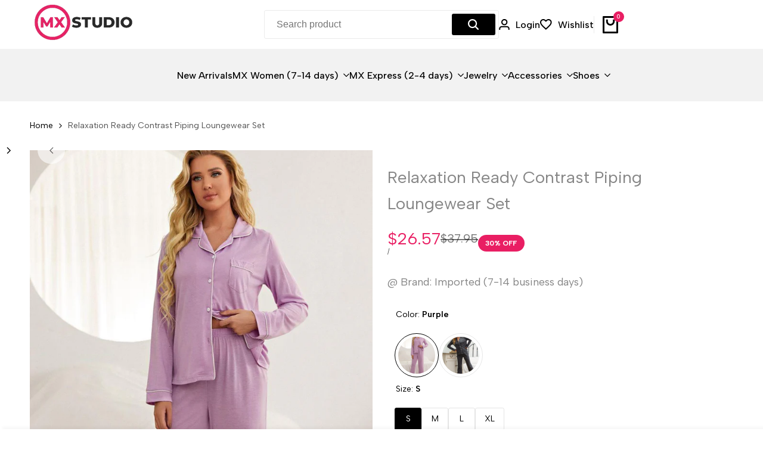

--- FILE ---
content_type: text/html; charset=utf-8
request_url: https://mxstudio.com/products/relaxation-ready-contrast-piping-loungewear-set
body_size: 74656
content:
<!doctype html><html class="no-js hdt-pr-img__effect-zoom hdt-badge__shape-round dir--ltr hdt-minimal-products hdt-hidden-products-quickview hdt-hidden-products-compare" lang="en" dir="ltr">
  <head>
 
<meta charset="utf-8">
    <meta http-equiv="X-UA-Compatible" content="IE=edge">
    <meta name="viewport" content="width=device-width,initial-scale=1">
    <meta name="theme-color" content="">
    <link rel="canonical" href="https://mxstudio.com/products/relaxation-ready-contrast-piping-loungewear-set"><link rel="icon" type="image/png" href="//mxstudio.com/cdn/shop/files/MXF.webp?crop=center&height=32&v=1698446089&width=32">
      <link rel="apple-touch-icon" href="//mxstudio.com/cdn/shop/files/MXF.webp?crop=center&height=48&v=1698446089&width=48">
    <title>
      Relaxation Ready Contrast Piping Loungewear Set
 &ndash; MXStudio</title><meta name="description" content="Achieve total comfort and relaxation with this stylish loungewear set. Crafted with comfortable fabric and contrast piping. Get ready to relax and unwind!">
    
<!-- /snippets/social-meta-tags.liquid -->

<meta property="og:site_name" content="MXStudio">
<meta property="og:url" content="https://mxstudio.com/products/relaxation-ready-contrast-piping-loungewear-set">
<meta property="og:title" content="Relaxation Ready Contrast Piping Loungewear Set">
<meta property="og:type" content="product">
<meta property="og:description" content="Achieve total comfort and relaxation with this stylish loungewear set. Crafted with comfortable fabric and contrast piping. Get ready to relax and unwind!"><meta property="og:image" content="http://mxstudio.com/cdn/shop/files/Relaxation-Ready-Contrast-Piping-Loungewear-Set-MXSTUDIO.jpg?v=1708188160">
  <meta property="og:image:secure_url" content="https://mxstudio.com/cdn/shop/files/Relaxation-Ready-Contrast-Piping-Loungewear-Set-MXSTUDIO.jpg?v=1708188160">
  <meta property="og:image:width" content="1000">
  <meta property="og:image:height" content="1500"><meta property="og:price:amount" content="26.57">
  <meta property="og:price:currency" content="USD"><meta name="twitter:site" content="@MXSTUDIOcom"><meta name="twitter:card" content="summary_large_image">
<meta name="twitter:title" content="Relaxation Ready Contrast Piping Loungewear Set">
<meta name="twitter:description" content="Achieve total comfort and relaxation with this stylish loungewear set. Crafted with comfortable fabric and contrast piping. Get ready to relax and unwind!">
<script async crossorigin fetchpriority="high" src="/cdn/shopifycloud/importmap-polyfill/es-modules-shim.2.4.0.js"></script>
<script>
  window.themeHDN = {
    settings: {
      currencyFormat: "${{amount}}",
      moneyFormat: "${{amount}}",
      moneyWithCurrencyFormat: "${{amount}} USD",
      pageType: `product`,
      actionAfterATC: `open_cart_drawer`,
      currencyCodeEnabled: false,
      autoCurrencies: true,
      currencyRound: false,
      revealInView: true
      , shopTimezone: "-0800"}
  };
  document.documentElement.className = document.documentElement.className.replace('no-js', 'js');</script>
<script>if (!(HTMLScriptElement.supports && HTMLScriptElement.supports('importmap'))) { const importMap = document.createElement('script'); importMap.async = true; importMap.src = "//mxstudio.com/cdn/shop/t/30/assets/importmap.min.js?v=111504132928535020251708576190"; document.head.appendChild(importMap); }</script>
<script type="importmap">
  {
    "imports": {
      "vendor": "//mxstudio.com/cdn/shop/t/30/assets/vendor.min.js?v=151670598074788819941708576190",
      "global": "//mxstudio.com/cdn/shop/t/30/assets/global.min.js?v=126212766376283081561708576190",
      "photoswipe": "//mxstudio.com/cdn/shop/t/30/assets/es-photoswipe.min.js?v=56831319481966336101708576190"
    }
  }
</script>
<script type="module" src="//mxstudio.com/cdn/shop/t/30/assets/vendor.min.js?v=151670598074788819941708576190"></script><link rel="preconnect" href="https://fonts.googleapis.com">
<link rel="preconnect" href="https://fonts.gstatic.com" crossorigin>
<link href="https://fonts.googleapis.com/css2?family=Albert+Sans:ital,wght@0,300;0,400;0,500;0,600;0,700;0,800;0,900;1,300;1,400;1,500;1,600;1,700;1,800;1,900&display=swap" rel="stylesheet">
<style data-shopify>:root {
    --aspect-ratiocus1:0.716;
    --scrollbar-w: 0px;
    /* Spacing */
    --spacing-0-2: 0.2rem; /* 2px */
    --spacing-0-4: 0.4rem; /* 4px */
    --spacing-0-6: 0.6rem; /* 6px */
    --spacing-0-8: 0.8rem; /* 8px */
    --spacing-1: 1rem; /* 10px */
    --spacing-1-2: 1.2rem; /* 12px */
    --spacing-1-4: 1.4rem; /* 14px */
    --spacing-1-6: 1.6rem; /* 16px */
    --spacing-1-8: 1.8rem; /* 18px */
    --spacing-2: 2rem; /* 20px */
    --spacing-2-2: 2.2rem; /* 22px */
    --spacing-2-4: 2.4rem; /* 24px */
    --spacing-2-6: 2.6rem; /* 26px */
    --spacing-2-8: 2.8rem; /* 28px */
    --spacing-3: 3rem; /* 30px */
    --spacing-3-2: 3.2rem; /* 32px */
    --spacing-3-4: 3.4rem; /* 34px */
    --spacing-3-6: 3.6rem; /* 36px */
    --spacing-3-8: 3.8rem; /* 38px */
    --spacing-4: 4rem; /* 40px */
    --spacing-4-2: 4.2rem; /* 42px */
    --spacing-4-4: 4.4rem; /* 44px */
    --spacing-4-8: 4.8rem; /* 48px */
    --spacing-5: 5rem; /* 50px */
    --spacing-5-6: 5.6rem; /* 56px */
    --spacing-6: 6rem; /* 60px */
    --spacing-6-4: 6.4rem; /* 64px */
    --spacing-7: 7rem; /* 70px */
    --spacing-7-2: 7.2rem; /* 72px */
    --spacing-8: 8rem; /* 80px */
    --spacing-9: 9rem; /* 90px */
    --spacing-10: 10rem; /* 100px */

    /* Colors */
    --color-base-background: 255 255 255;
    --color-base-text: 134 134 134;
    --color-accent: 233 30 99;
    --color-accent-secondary: 255 255 255;
    --color-focus: 213 58 61;
    --payment-terms-background-color: rgb(255 255 255);

    /* Product badge colors */
    --color-on-sale-badge-background: 233 30 99;
    --color-on-sale-badge-text: 255 255 255;
    --color-new-badge-background: 233 30 99;
    --color-new-badge-text: 255 255 255;
    --color-sold-out-badge-background: 242 242 242;
    --color-sold-out-badge-text: 0 0 0;
    --color-pre-order-badge-background: 85 166 83;
    --color-pre-order-badge-text: 255 255 255;
    --color-custom-badge-background: 131 183 53;
    --color-custom-badge-text: 255 255 255;

    /* Notices colors */
    --color-tooltip-background: 35 35 35;
    --color-tooltip-text: 255 255 255;
    --color-success-background: 232 240 233;
    --color-success-text: 66 132 69;
    --color-warning-background: 251 246 234;
    --color-warning-text: 224 178 82;
    --color-error-background: 253 224 228;
    --color-error-text: 235 0 27;

    --font-body-family: 'Albert Sans', sans-serif;
    --font-body-style: normal;
    --font-body-weight: 400;
    --font-body-weight-bold: 700;

    --font-heading-family: 'Albert Sans', sans-serif;
    --font-heading-style: normal;
    --font-heading-weight: 400;

    --font-body-line-height: 1.6;
    --font-body-spacing: 0.0em;
    --font-heading-scale: 1.0;
    --font-heading-line-height: 1.2;
    --font-heading-spacing: 0.0em;
    --button-line-height: 1.2;

    /* Font sizes */
    --text-xs: 1.0rem;
    --text-sm: 1.2rem;
    --text-base: 1.4rem;
    --text-lg: 1.6rem;
    --text-xl: 1.8rem;
    --text-2xl: 2.0rem;
    --text-4xl: 2.2rem;
    --text-6xl: 2.4rem;
    --text-8xl: 2.6rem;
    --text-10xl: 2.8rem;
    --text-12xl: 3.0rem;
    /* Font Weight */
    --font-light: 300;
    --font-normal: 400;
    --font-medium: 500;
    --font-semibold: 600;
    --font-bold: 700;
    --font-extrabold: 800;
    --font-black: 900;
    --spacing-x: 15px;
    --spacing-y: 15px;

    --container-max-width: 144rem;
    --container-max-width-padding-lg: 154rem;
    --container-max-width-padding-md: 150rem;
    --container-width-margin: 0rem;
    --spacing-sections-desktop: 0px;
    --spacing-sections-mobile: 0px;

    /* Border Radius */
    --rounded-2xs: 0.16666666666666666rem;
    --rounded-xs: 0.25rem;
    --rounded-sm: 0.5rem;
    --rounded: 1.0rem;
    --rounded-lg: 2.0rem;
    --rounded-full: 9999px;
    --rounded-button: 0.3rem;
    --rounded-input: 0.3rem;
    --rounded-product-card: 1.0rem;
    --rounded-product-media: 1.0rem;
    --rounded-collection-card: 0.3rem;
    --rounded-blog-card: 1.0rem;

    --padding-block-input: var(--spacing-0-6);
    --padding-inline-input: var(--spacing-1);
    --height-input: var(--spacing-4-2);

    --cursor-zoom-in-icon: url(//mxstudio.com/cdn/shop/t/30/assets/cursor-zoom-in.svg?v=88807523373575012131708576228);

    /* RTL support */
      --value-logical-flip: 1;
      --value-origin-start: left;
      --value-origin-end: right;}

  /* Color schemes */
  [color-scheme="scheme-1"] {
      --color-background: 255 255 255;
      --gradient-background: #ffffff;
      --color-background2: 242 242 242;
      --color-foreground: 0 0 0;
      --color-foreground2: 84 84 84;
      --color-button: 0 0 0;
      --color-button-text: 255 255 255;
      --color-button-border: 0 0 0;
      --color-secondary-button: 255 255 255;--color-secondary-button-bg: 255 255 255;
      --color-secondary-button-text: 0 0 0;
      --color-link: 0 0 0;
      --color-line-border: 235 235 235;
      --color-overlay: 0 0 0;
      --payment-terms-background-color: rgb(255 255 255);
      /* Product colors */
      --color-pr-price: 0 0 0;
      --color-pr-sale-price: 233 30 99;
      --color-pr-text: 0 0 0;
      --color-pr-rating: ;
      /* Input colors */
      --color-input-primary: 255 255 255;
      --color-input-secondary: 144 144 144;
    }
  [color-scheme="scheme-2"] {
      --color-background: 255 255 255;
      --gradient-background: #ffffff;
      --color-background2: 255 255 255;
      --color-foreground: 0 0 0;
      --color-foreground2: 84 84 84;
      --color-button: 255 255 255;
      --color-button-text: 0 0 0;
      --color-button-border: 235 235 235;
      --color-secondary-button: 255 255 255;--color-secondary-button-bg: 255 255 255;
      --color-secondary-button-text: 0 0 0;
      --color-link: 0 0 0;
      --color-line-border: 236 236 236;
      --color-overlay: 0 0 0;
      --payment-terms-background-color: rgb(255 255 255);
      /* Product colors */
      --color-pr-price: 0 0 0;
      --color-pr-sale-price: 233 30 99;
      --color-pr-text: 0 0 0;
      --color-pr-rating: ;
      /* Input colors */
      --color-input-primary: 255 255 255;
      --color-input-secondary: 0 0 0;
    }
  [color-scheme="scheme-3"] {
      --color-background: 255 255 255;
      --gradient-background: #ffffff;
      --color-background2: 255 255 255;
      --color-foreground: 0 0 0;
      --color-foreground2: 0 0 0;
      --color-button: 242 242 242;
      --color-button-text: 0 0 0;
      --color-button-border: 242 242 242;
      --color-secondary-button: 255 255 255;--color-secondary-button-bg: 255 255 255;
      --color-secondary-button-text: 0 0 0;
      --color-link: 0 0 0;
      --color-line-border: 238 238 238;
      --color-overlay: 0 0 0;
      --payment-terms-background-color: rgb(255 255 255);
      /* Product colors */
      --color-pr-price: 0 0 0;
      --color-pr-sale-price: 219 18 21;
      --color-pr-text: 0 0 0;
      --color-pr-rating: ;
      /* Input colors */
      --color-input-primary: 255 255 255;
      --color-input-secondary: 0 0 0;
    }
  [color-scheme="scheme-4"] {
      --color-background: 245 245 245;
      --gradient-background: #f5f5f5;
      --color-background2: 255 255 255;
      --color-foreground: 0 0 0;
      --color-foreground2: 84 84 84;
      --color-button: 0 0 0;
      --color-button-text: 255 255 255;
      --color-button-border: 0 0 0;
      --color-secondary-button: 245 245 245;--color-secondary-button-bg: 255 255 255;
      --color-secondary-button-text: 0 0 0;
      --color-link: 0 0 0;
      --color-line-border: 235 235 235;
      --color-overlay: 0 0 0;
      --payment-terms-background-color: rgb(245 245 245);
      /* Product colors */
      --color-pr-price: 0 0 0;
      --color-pr-sale-price: 219 18 21;
      --color-pr-text: 0 0 0;
      --color-pr-rating: ;
      /* Input colors */
      --color-input-primary: 255 255 255;
      --color-input-secondary: 144 144 144;
    }
  [color-scheme="scheme-5"] {
      --color-background: 251 247 240;
      --gradient-background: #fbf7f0;
      --color-background2: 251 247 240;
      --color-foreground: 0 0 0;
      --color-foreground2: 84 84 84;
      --color-button: ;
      --color-button-text: ;
      --color-button-border: ;
      --color-secondary-button: 251 247 240;--color-secondary-button-bg: 255 255 255;
      --color-secondary-button-text: ;
      --color-link: ;
      --color-line-border: 0 0 0;
      --color-overlay: 0 0 0;
      --payment-terms-background-color: rgb(251 247 240);
      /* Product colors */
      --color-pr-price: 0 0 0;
      --color-pr-sale-price: 219 18 21;
      --color-pr-text: 0 0 0;
      --color-pr-rating: ;
      /* Input colors */
      --color-input-primary: 255 255 255;
      --color-input-secondary: 104 104 104;
    }
  [color-scheme="scheme-67a7ca9f-3333-4245-b79f-2e9849d7e615"] {
      --color-background: 0 0 0;
      --gradient-background: #000000;
      --color-background2: 68 68 68;
      --color-foreground: 255 255 255;
      --color-foreground2: 231 231 231;
      --color-button: 255 255 255;
      --color-button-text: 0 0 0;
      --color-button-border: 255 255 255;
      --color-secondary-button: 0 0 0;--color-secondary-button-bg: 0 0 0;
      --color-secondary-button-text: 255 255 255;
      --color-link: 255 255 255;
      --color-line-border: 68 68 68;
      --color-overlay: 0 0 0;
      --payment-terms-background-color: rgb(0 0 0);
      /* Product colors */
      --color-pr-price: 255 255 255;
      --color-pr-sale-price: 219 18 21;
      --color-pr-text: 255 255 255;
      --color-pr-rating: ;
      /* Input colors */
      --color-input-primary: 255 255 255;
      --color-input-secondary: 144 144 144;
    }
  [color-scheme="scheme-22"] {
      --color-background: 233 30 99;
      --gradient-background: #e91e63;
      --color-background2: 255 255 255;
      --color-foreground: 255 255 255;
      --color-foreground2: 84 84 84;
      --color-button: 0 0 0;
      --color-button-text: 255 255 255;
      --color-button-border: 235 235 235;
      --color-secondary-button: 233 30 99;--color-secondary-button-bg: 0 0 0;
      --color-secondary-button-text: 255 255 255;
      --color-link: 255 255 255;
      --color-line-border: 238 238 238;
      --color-overlay: 255 255 255;
      --payment-terms-background-color: rgb(233 30 99);
      /* Product colors */
      --color-pr-price: 0 0 0;
      --color-pr-sale-price: 219 18 21;
      --color-pr-text: 255 255 255;
      --color-pr-rating: ;
      /* Input colors */
      --color-input-primary: 144 144 144;
      --color-input-secondary: 255 255 255;
    }
  [color-scheme="scheme-33"] {
      --color-background: 255 123 84;
      --gradient-background: #ff7b54;
      --color-background2: 255 255 255;
      --color-foreground: 255 255 255;
      --color-foreground2: 255 255 255;
      --color-button: 255 255 255;
      --color-button-text: 0 0 0;
      --color-button-border: 255 255 255;
      --color-secondary-button: 255 123 84;--color-secondary-button-bg: 0 0 0;
      --color-secondary-button-text: 255 255 255;
      --color-link: 255 255 255;
      --color-line-border: 238 238 238;
      --color-overlay: 0 0 0;
      --payment-terms-background-color: rgb(255 123 84);
      /* Product colors */
      --color-pr-price: 0 0 0;
      --color-pr-sale-price: 219 18 21;
      --color-pr-text: 0 0 0;
      --color-pr-rating: ;
      /* Input colors */
      --color-input-primary: 255 255 255;
      --color-input-secondary: 104 104 104;
    }
  [color-scheme="scheme-1d69d936-0fa1-42af-9367-39f9d2f946f4"] {
      --color-background: 255 255 255;
      --gradient-background: #ffffff;
      --color-background2: 255 255 255;
      --color-foreground: 0 0 0;
      --color-foreground2: 84 84 84;
      --color-button: 255 255 255;
      --color-button-text: 0 0 0;
      --color-button-border: 239 239 239;
      --color-secondary-button: 255 255 255;--color-secondary-button-bg: 255 255 255;
      --color-secondary-button-text: 0 0 0;
      --color-link: 0 0 0;
      --color-line-border: 238 238 238;
      --color-overlay: 0 0 0;
      --payment-terms-background-color: rgb(255 255 255);
      /* Product colors */
      --color-pr-price: 0 0 0;
      --color-pr-sale-price: 219 18 21;
      --color-pr-text: 0 0 0;
      --color-pr-rating: ;
      /* Input colors */
      --color-input-primary: 255 255 255;
      --color-input-secondary: 235 235 235;
    }
  [color-scheme="scheme-e0206a66-5281-4319-94f1-6b3699715034"] {
      --color-background: 255 255 255;
      --gradient-background: #ffffff;
      --color-background2: 255 255 255;
      --color-foreground: 0 0 0;
      --color-foreground2: 84 84 84;
      --color-button: 255 255 255;
      --color-button-text: 0 0 0;
      --color-button-border: 255 255 255;
      --color-secondary-button: 255 255 255;--color-secondary-button-bg: 255 255 255;
      --color-secondary-button-text: 0 0 0;
      --color-link: 0 0 0;
      --color-line-border: 235 235 235;
      --color-overlay: 0 0 0;
      --payment-terms-background-color: rgb(255 255 255);
      /* Product colors */
      --color-pr-price: 0 0 0;
      --color-pr-sale-price: 219 18 21;
      --color-pr-text: 0 0 0;
      --color-pr-rating: ;
      /* Input colors */
      --color-input-primary: 255 255 255;
      --color-input-secondary: 235 235 235;
    }
  [color-scheme="scheme-0c64daf8-ffe8-43f9-a5aa-99eacc2650f0"] {
      --color-background: 255 255 255;
      --gradient-background: #ffffff;
      --color-background2: 255 255 255;
      --color-foreground: 0 0 0;
      --color-foreground2: 84 84 84;
      --color-button: 0 0 0;
      --color-button-text: 255 255 255;
      --color-button-border: 0 0 0;
      --color-secondary-button: 255 255 255;--color-secondary-button-bg: 255 255 255;
      --color-secondary-button-text: 0 0 0;
      --color-link: 0 0 0;
      --color-line-border: 219 219 219;
      --color-overlay: 0 0 0;
      --payment-terms-background-color: rgb(255 255 255);
      /* Product colors */
      --color-pr-price: 0 0 0;
      --color-pr-sale-price: 219 18 21;
      --color-pr-text: 84 84 84;
      --color-pr-rating: ;
      /* Input colors */
      --color-input-primary: 255 255 255;
      --color-input-secondary: 0 0 0;
    }
  

  @media screen and (min-width: 768px) {
    :root {
    /* Font sizes */
    --text-xs: 1.0rem;
    --text-sm: 1.2rem;
    --text-base: 1.4rem;
    --text-lg: 1.6rem;
    --text-xl: 1.8rem;
    --text-2xl: 2.0rem;
    --text-4xl: 2.2rem;
    --text-6xl: 2.4rem;
    --text-8xl: 2.6rem;
    --text-10xl: 2.8rem;
    --text-12xl: 3.0rem;
    --spacing-x: 30px;
    --spacing-y: 30px;
    }
  }
</style>

<link href="//mxstudio.com/cdn/shop/t/30/assets/base.aio.min.css?v=138816457438742298541711764371" rel="stylesheet" type="text/css" media="all" />
<link href="//mxstudio.com/cdn/shop/t/30/assets/theme.aio.min.css?v=109679145625802969881711764372" rel="stylesheet" type="text/css" media="all" />
<script>window.performance && window.performance.mark && window.performance.mark('shopify.content_for_header.start');</script><meta name="google-site-verification" content="42EJsTSJzSUM1GOoAsI1JP0oUmRR0HBDFS1fifIw01Q">
<meta name="facebook-domain-verification" content="v0fv1imx6n3hds1xk90sep29tjre60">
<meta id="shopify-digital-wallet" name="shopify-digital-wallet" content="/69573640480/digital_wallets/dialog">
<meta name="shopify-checkout-api-token" content="87260db3d86c689d93e5c7a1e96dc7cd">
<meta id="in-context-paypal-metadata" data-shop-id="69573640480" data-venmo-supported="false" data-environment="production" data-locale="en_US" data-paypal-v4="true" data-currency="USD">
<link rel="alternate" type="application/json+oembed" href="https://mxstudio.com/products/relaxation-ready-contrast-piping-loungewear-set.oembed">
<script async="async" src="/checkouts/internal/preloads.js?locale=en-US"></script>
<link rel="preconnect" href="https://shop.app" crossorigin="anonymous">
<script async="async" src="https://shop.app/checkouts/internal/preloads.js?locale=en-US&shop_id=69573640480" crossorigin="anonymous"></script>
<script id="apple-pay-shop-capabilities" type="application/json">{"shopId":69573640480,"countryCode":"US","currencyCode":"USD","merchantCapabilities":["supports3DS"],"merchantId":"gid:\/\/shopify\/Shop\/69573640480","merchantName":"MXStudio","requiredBillingContactFields":["postalAddress","email"],"requiredShippingContactFields":["postalAddress","email"],"shippingType":"shipping","supportedNetworks":["visa","masterCard","amex","discover","elo","jcb"],"total":{"type":"pending","label":"MXStudio","amount":"1.00"},"shopifyPaymentsEnabled":true,"supportsSubscriptions":true}</script>
<script id="shopify-features" type="application/json">{"accessToken":"87260db3d86c689d93e5c7a1e96dc7cd","betas":["rich-media-storefront-analytics"],"domain":"mxstudio.com","predictiveSearch":true,"shopId":69573640480,"locale":"en"}</script>
<script>var Shopify = Shopify || {};
Shopify.shop = "mxstudio-com.myshopify.com";
Shopify.locale = "en";
Shopify.currency = {"active":"USD","rate":"1.0"};
Shopify.country = "US";
Shopify.theme = {"name":"Ecomus (1.2.0 Auto create)","id":165818728736,"schema_name":"Ecomus","schema_version":"1.2.0","theme_store_id":null,"role":"main"};
Shopify.theme.handle = "null";
Shopify.theme.style = {"id":null,"handle":null};
Shopify.cdnHost = "mxstudio.com/cdn";
Shopify.routes = Shopify.routes || {};
Shopify.routes.root = "/";</script>
<script type="module">!function(o){(o.Shopify=o.Shopify||{}).modules=!0}(window);</script>
<script>!function(o){function n(){var o=[];function n(){o.push(Array.prototype.slice.apply(arguments))}return n.q=o,n}var t=o.Shopify=o.Shopify||{};t.loadFeatures=n(),t.autoloadFeatures=n()}(window);</script>
<script>
  window.ShopifyPay = window.ShopifyPay || {};
  window.ShopifyPay.apiHost = "shop.app\/pay";
  window.ShopifyPay.redirectState = null;
</script>
<script id="shop-js-analytics" type="application/json">{"pageType":"product"}</script>
<script defer="defer" async type="module" src="//mxstudio.com/cdn/shopifycloud/shop-js/modules/v2/client.init-shop-cart-sync_C5BV16lS.en.esm.js"></script>
<script defer="defer" async type="module" src="//mxstudio.com/cdn/shopifycloud/shop-js/modules/v2/chunk.common_CygWptCX.esm.js"></script>
<script type="module">
  await import("//mxstudio.com/cdn/shopifycloud/shop-js/modules/v2/client.init-shop-cart-sync_C5BV16lS.en.esm.js");
await import("//mxstudio.com/cdn/shopifycloud/shop-js/modules/v2/chunk.common_CygWptCX.esm.js");

  window.Shopify.SignInWithShop?.initShopCartSync?.({"fedCMEnabled":true,"windoidEnabled":true});

</script>
<script defer="defer" async type="module" src="//mxstudio.com/cdn/shopifycloud/shop-js/modules/v2/client.payment-terms_CZxnsJam.en.esm.js"></script>
<script defer="defer" async type="module" src="//mxstudio.com/cdn/shopifycloud/shop-js/modules/v2/chunk.common_CygWptCX.esm.js"></script>
<script defer="defer" async type="module" src="//mxstudio.com/cdn/shopifycloud/shop-js/modules/v2/chunk.modal_D71HUcav.esm.js"></script>
<script type="module">
  await import("//mxstudio.com/cdn/shopifycloud/shop-js/modules/v2/client.payment-terms_CZxnsJam.en.esm.js");
await import("//mxstudio.com/cdn/shopifycloud/shop-js/modules/v2/chunk.common_CygWptCX.esm.js");
await import("//mxstudio.com/cdn/shopifycloud/shop-js/modules/v2/chunk.modal_D71HUcav.esm.js");

  
</script>
<script>
  window.Shopify = window.Shopify || {};
  if (!window.Shopify.featureAssets) window.Shopify.featureAssets = {};
  window.Shopify.featureAssets['shop-js'] = {"shop-cart-sync":["modules/v2/client.shop-cart-sync_ZFArdW7E.en.esm.js","modules/v2/chunk.common_CygWptCX.esm.js"],"init-fed-cm":["modules/v2/client.init-fed-cm_CmiC4vf6.en.esm.js","modules/v2/chunk.common_CygWptCX.esm.js"],"shop-button":["modules/v2/client.shop-button_tlx5R9nI.en.esm.js","modules/v2/chunk.common_CygWptCX.esm.js"],"shop-cash-offers":["modules/v2/client.shop-cash-offers_DOA2yAJr.en.esm.js","modules/v2/chunk.common_CygWptCX.esm.js","modules/v2/chunk.modal_D71HUcav.esm.js"],"init-windoid":["modules/v2/client.init-windoid_sURxWdc1.en.esm.js","modules/v2/chunk.common_CygWptCX.esm.js"],"shop-toast-manager":["modules/v2/client.shop-toast-manager_ClPi3nE9.en.esm.js","modules/v2/chunk.common_CygWptCX.esm.js"],"init-shop-email-lookup-coordinator":["modules/v2/client.init-shop-email-lookup-coordinator_B8hsDcYM.en.esm.js","modules/v2/chunk.common_CygWptCX.esm.js"],"init-shop-cart-sync":["modules/v2/client.init-shop-cart-sync_C5BV16lS.en.esm.js","modules/v2/chunk.common_CygWptCX.esm.js"],"avatar":["modules/v2/client.avatar_BTnouDA3.en.esm.js"],"pay-button":["modules/v2/client.pay-button_FdsNuTd3.en.esm.js","modules/v2/chunk.common_CygWptCX.esm.js"],"init-customer-accounts":["modules/v2/client.init-customer-accounts_DxDtT_ad.en.esm.js","modules/v2/client.shop-login-button_C5VAVYt1.en.esm.js","modules/v2/chunk.common_CygWptCX.esm.js","modules/v2/chunk.modal_D71HUcav.esm.js"],"init-shop-for-new-customer-accounts":["modules/v2/client.init-shop-for-new-customer-accounts_ChsxoAhi.en.esm.js","modules/v2/client.shop-login-button_C5VAVYt1.en.esm.js","modules/v2/chunk.common_CygWptCX.esm.js","modules/v2/chunk.modal_D71HUcav.esm.js"],"shop-login-button":["modules/v2/client.shop-login-button_C5VAVYt1.en.esm.js","modules/v2/chunk.common_CygWptCX.esm.js","modules/v2/chunk.modal_D71HUcav.esm.js"],"init-customer-accounts-sign-up":["modules/v2/client.init-customer-accounts-sign-up_CPSyQ0Tj.en.esm.js","modules/v2/client.shop-login-button_C5VAVYt1.en.esm.js","modules/v2/chunk.common_CygWptCX.esm.js","modules/v2/chunk.modal_D71HUcav.esm.js"],"shop-follow-button":["modules/v2/client.shop-follow-button_Cva4Ekp9.en.esm.js","modules/v2/chunk.common_CygWptCX.esm.js","modules/v2/chunk.modal_D71HUcav.esm.js"],"checkout-modal":["modules/v2/client.checkout-modal_BPM8l0SH.en.esm.js","modules/v2/chunk.common_CygWptCX.esm.js","modules/v2/chunk.modal_D71HUcav.esm.js"],"lead-capture":["modules/v2/client.lead-capture_Bi8yE_yS.en.esm.js","modules/v2/chunk.common_CygWptCX.esm.js","modules/v2/chunk.modal_D71HUcav.esm.js"],"shop-login":["modules/v2/client.shop-login_D6lNrXab.en.esm.js","modules/v2/chunk.common_CygWptCX.esm.js","modules/v2/chunk.modal_D71HUcav.esm.js"],"payment-terms":["modules/v2/client.payment-terms_CZxnsJam.en.esm.js","modules/v2/chunk.common_CygWptCX.esm.js","modules/v2/chunk.modal_D71HUcav.esm.js"]};
</script>
<script>(function() {
  var isLoaded = false;
  function asyncLoad() {
    if (isLoaded) return;
    isLoaded = true;
    var urls = ["\/\/cdn.shopify.com\/proxy\/b28a2d1bff3e1b57cf3925614a2334e3368eb1f735cd963cf8e52268c833ede4\/bingshoppingtool-t2app-prod.trafficmanager.net\/uet\/tracking_script?shop=mxstudio-com.myshopify.com\u0026sp-cache-control=cHVibGljLCBtYXgtYWdlPTkwMA","\/\/cdn.shopify.com\/proxy\/ea07da46f9d4e1f779a4f3b1d62fa47584ec6be513665d6735457faf715b3f59\/bingshoppingtool-t2app-prod.trafficmanager.net\/api\/ShopifyMT\/v1\/uet\/tracking_script?shop=mxstudio-com.myshopify.com\u0026sp-cache-control=cHVibGljLCBtYXgtYWdlPTkwMA","https:\/\/app.getinterlinks.com\/interlink-js?shop=mxstudio-com.myshopify.com"];
    for (var i = 0; i < urls.length; i++) {
      var s = document.createElement('script');
      s.type = 'text/javascript';
      s.async = true;
      s.src = urls[i];
      var x = document.getElementsByTagName('script')[0];
      x.parentNode.insertBefore(s, x);
    }
  };
  if(window.attachEvent) {
    window.attachEvent('onload', asyncLoad);
  } else {
    window.addEventListener('load', asyncLoad, false);
  }
})();</script>
<script id="__st">var __st={"a":69573640480,"offset":-28800,"reqid":"bcf24a25-be9d-4b5d-8f18-0b1dcab66a1d-1768732462","pageurl":"mxstudio.com\/products\/relaxation-ready-contrast-piping-loungewear-set","u":"5fe570d85c35","p":"product","rtyp":"product","rid":8098891759904};</script>
<script>window.ShopifyPaypalV4VisibilityTracking = true;</script>
<script id="captcha-bootstrap">!function(){'use strict';const t='contact',e='account',n='new_comment',o=[[t,t],['blogs',n],['comments',n],[t,'customer']],c=[[e,'customer_login'],[e,'guest_login'],[e,'recover_customer_password'],[e,'create_customer']],r=t=>t.map((([t,e])=>`form[action*='/${t}']:not([data-nocaptcha='true']) input[name='form_type'][value='${e}']`)).join(','),a=t=>()=>t?[...document.querySelectorAll(t)].map((t=>t.form)):[];function s(){const t=[...o],e=r(t);return a(e)}const i='password',u='form_key',d=['recaptcha-v3-token','g-recaptcha-response','h-captcha-response',i],f=()=>{try{return window.sessionStorage}catch{return}},m='__shopify_v',_=t=>t.elements[u];function p(t,e,n=!1){try{const o=window.sessionStorage,c=JSON.parse(o.getItem(e)),{data:r}=function(t){const{data:e,action:n}=t;return t[m]||n?{data:e,action:n}:{data:t,action:n}}(c);for(const[e,n]of Object.entries(r))t.elements[e]&&(t.elements[e].value=n);n&&o.removeItem(e)}catch(o){console.error('form repopulation failed',{error:o})}}const l='form_type',E='cptcha';function T(t){t.dataset[E]=!0}const w=window,h=w.document,L='Shopify',v='ce_forms',y='captcha';let A=!1;((t,e)=>{const n=(g='f06e6c50-85a8-45c8-87d0-21a2b65856fe',I='https://cdn.shopify.com/shopifycloud/storefront-forms-hcaptcha/ce_storefront_forms_captcha_hcaptcha.v1.5.2.iife.js',D={infoText:'Protected by hCaptcha',privacyText:'Privacy',termsText:'Terms'},(t,e,n)=>{const o=w[L][v],c=o.bindForm;if(c)return c(t,g,e,D).then(n);var r;o.q.push([[t,g,e,D],n]),r=I,A||(h.body.append(Object.assign(h.createElement('script'),{id:'captcha-provider',async:!0,src:r})),A=!0)});var g,I,D;w[L]=w[L]||{},w[L][v]=w[L][v]||{},w[L][v].q=[],w[L][y]=w[L][y]||{},w[L][y].protect=function(t,e){n(t,void 0,e),T(t)},Object.freeze(w[L][y]),function(t,e,n,w,h,L){const[v,y,A,g]=function(t,e,n){const i=e?o:[],u=t?c:[],d=[...i,...u],f=r(d),m=r(i),_=r(d.filter((([t,e])=>n.includes(e))));return[a(f),a(m),a(_),s()]}(w,h,L),I=t=>{const e=t.target;return e instanceof HTMLFormElement?e:e&&e.form},D=t=>v().includes(t);t.addEventListener('submit',(t=>{const e=I(t);if(!e)return;const n=D(e)&&!e.dataset.hcaptchaBound&&!e.dataset.recaptchaBound,o=_(e),c=g().includes(e)&&(!o||!o.value);(n||c)&&t.preventDefault(),c&&!n&&(function(t){try{if(!f())return;!function(t){const e=f();if(!e)return;const n=_(t);if(!n)return;const o=n.value;o&&e.removeItem(o)}(t);const e=Array.from(Array(32),(()=>Math.random().toString(36)[2])).join('');!function(t,e){_(t)||t.append(Object.assign(document.createElement('input'),{type:'hidden',name:u})),t.elements[u].value=e}(t,e),function(t,e){const n=f();if(!n)return;const o=[...t.querySelectorAll(`input[type='${i}']`)].map((({name:t})=>t)),c=[...d,...o],r={};for(const[a,s]of new FormData(t).entries())c.includes(a)||(r[a]=s);n.setItem(e,JSON.stringify({[m]:1,action:t.action,data:r}))}(t,e)}catch(e){console.error('failed to persist form',e)}}(e),e.submit())}));const S=(t,e)=>{t&&!t.dataset[E]&&(n(t,e.some((e=>e===t))),T(t))};for(const o of['focusin','change'])t.addEventListener(o,(t=>{const e=I(t);D(e)&&S(e,y())}));const B=e.get('form_key'),M=e.get(l),P=B&&M;t.addEventListener('DOMContentLoaded',(()=>{const t=y();if(P)for(const e of t)e.elements[l].value===M&&p(e,B);[...new Set([...A(),...v().filter((t=>'true'===t.dataset.shopifyCaptcha))])].forEach((e=>S(e,t)))}))}(h,new URLSearchParams(w.location.search),n,t,e,['guest_login'])})(!0,!0)}();</script>
<script integrity="sha256-4kQ18oKyAcykRKYeNunJcIwy7WH5gtpwJnB7kiuLZ1E=" data-source-attribution="shopify.loadfeatures" defer="defer" src="//mxstudio.com/cdn/shopifycloud/storefront/assets/storefront/load_feature-a0a9edcb.js" crossorigin="anonymous"></script>
<script crossorigin="anonymous" defer="defer" src="//mxstudio.com/cdn/shopifycloud/storefront/assets/shopify_pay/storefront-65b4c6d7.js?v=20250812"></script>
<script data-source-attribution="shopify.dynamic_checkout.dynamic.init">var Shopify=Shopify||{};Shopify.PaymentButton=Shopify.PaymentButton||{isStorefrontPortableWallets:!0,init:function(){window.Shopify.PaymentButton.init=function(){};var t=document.createElement("script");t.src="https://mxstudio.com/cdn/shopifycloud/portable-wallets/latest/portable-wallets.en.js",t.type="module",document.head.appendChild(t)}};
</script>
<script data-source-attribution="shopify.dynamic_checkout.buyer_consent">
  function portableWalletsHideBuyerConsent(e){var t=document.getElementById("shopify-buyer-consent"),n=document.getElementById("shopify-subscription-policy-button");t&&n&&(t.classList.add("hidden"),t.setAttribute("aria-hidden","true"),n.removeEventListener("click",e))}function portableWalletsShowBuyerConsent(e){var t=document.getElementById("shopify-buyer-consent"),n=document.getElementById("shopify-subscription-policy-button");t&&n&&(t.classList.remove("hidden"),t.removeAttribute("aria-hidden"),n.addEventListener("click",e))}window.Shopify?.PaymentButton&&(window.Shopify.PaymentButton.hideBuyerConsent=portableWalletsHideBuyerConsent,window.Shopify.PaymentButton.showBuyerConsent=portableWalletsShowBuyerConsent);
</script>
<script>
  function portableWalletsCleanup(e){e&&e.src&&console.error("Failed to load portable wallets script "+e.src);var t=document.querySelectorAll("shopify-accelerated-checkout .shopify-payment-button__skeleton, shopify-accelerated-checkout-cart .wallet-cart-button__skeleton"),e=document.getElementById("shopify-buyer-consent");for(let e=0;e<t.length;e++)t[e].remove();e&&e.remove()}function portableWalletsNotLoadedAsModule(e){e instanceof ErrorEvent&&"string"==typeof e.message&&e.message.includes("import.meta")&&"string"==typeof e.filename&&e.filename.includes("portable-wallets")&&(window.removeEventListener("error",portableWalletsNotLoadedAsModule),window.Shopify.PaymentButton.failedToLoad=e,"loading"===document.readyState?document.addEventListener("DOMContentLoaded",window.Shopify.PaymentButton.init):window.Shopify.PaymentButton.init())}window.addEventListener("error",portableWalletsNotLoadedAsModule);
</script>

<script type="module" src="https://mxstudio.com/cdn/shopifycloud/portable-wallets/latest/portable-wallets.en.js" onError="portableWalletsCleanup(this)" crossorigin="anonymous"></script>
<script nomodule>
  document.addEventListener("DOMContentLoaded", portableWalletsCleanup);
</script>

<script id='scb4127' type='text/javascript' async='' src='https://mxstudio.com/cdn/shopifycloud/privacy-banner/storefront-banner.js'></script><link id="shopify-accelerated-checkout-styles" rel="stylesheet" media="screen" href="https://mxstudio.com/cdn/shopifycloud/portable-wallets/latest/accelerated-checkout-backwards-compat.css" crossorigin="anonymous">
<style id="shopify-accelerated-checkout-cart">
        #shopify-buyer-consent {
  margin-top: 1em;
  display: inline-block;
  width: 100%;
}

#shopify-buyer-consent.hidden {
  display: none;
}

#shopify-subscription-policy-button {
  background: none;
  border: none;
  padding: 0;
  text-decoration: underline;
  font-size: inherit;
  cursor: pointer;
}

#shopify-subscription-policy-button::before {
  box-shadow: none;
}

      </style>

<script>window.performance && window.performance.mark && window.performance.mark('shopify.content_for_header.end');</script>
	<!-- BEGIN app block: shopify://apps/judge-me-reviews/blocks/judgeme_core/61ccd3b1-a9f2-4160-9fe9-4fec8413e5d8 --><!-- Start of Judge.me Core -->






<link rel="dns-prefetch" href="https://cdnwidget.judge.me">
<link rel="dns-prefetch" href="https://cdn.judge.me">
<link rel="dns-prefetch" href="https://cdn1.judge.me">
<link rel="dns-prefetch" href="https://api.judge.me">

<script data-cfasync='false' class='jdgm-settings-script'>window.jdgmSettings={"pagination":5,"disable_web_reviews":false,"badge_no_review_text":"No reviews","badge_n_reviews_text":"{{ n }} review/reviews","badge_star_color":"#E91E63","hide_badge_preview_if_no_reviews":true,"badge_hide_text":false,"enforce_center_preview_badge":false,"widget_title":"Customer Reviews","widget_open_form_text":"Write a review","widget_close_form_text":"Cancel review","widget_refresh_page_text":"Refresh page","widget_summary_text":"Based on {{ number_of_reviews }} review/reviews","widget_no_review_text":"Be the first to write a review","widget_name_field_text":"Display name","widget_verified_name_field_text":"Verified Name (public)","widget_name_placeholder_text":"Display name","widget_required_field_error_text":"This field is required.","widget_email_field_text":"Email address","widget_verified_email_field_text":"Verified Email (private, can not be edited)","widget_email_placeholder_text":"Your email address","widget_email_field_error_text":"Please enter a valid email address.","widget_rating_field_text":"Rating","widget_review_title_field_text":"Review Title","widget_review_title_placeholder_text":"Give your review a title","widget_review_body_field_text":"Review content","widget_review_body_placeholder_text":"Start writing here...","widget_pictures_field_text":"Picture/Video (optional)","widget_submit_review_text":"Submit Review","widget_submit_verified_review_text":"Submit Verified Review","widget_submit_success_msg_with_auto_publish":"Thank you! Please refresh the page in a few moments to see your review. You can remove or edit your review by logging into \u003ca href='https://judge.me/login' target='_blank' rel='nofollow noopener'\u003eJudge.me\u003c/a\u003e","widget_submit_success_msg_no_auto_publish":"Thank you! Your review will be published as soon as it is approved by the shop admin. You can remove or edit your review by logging into \u003ca href='https://judge.me/login' target='_blank' rel='nofollow noopener'\u003eJudge.me\u003c/a\u003e","widget_show_default_reviews_out_of_total_text":"Showing {{ n_reviews_shown }} out of {{ n_reviews }} reviews.","widget_show_all_link_text":"Show all","widget_show_less_link_text":"Show less","widget_author_said_text":"{{ reviewer_name }} said:","widget_days_text":"{{ n }} days ago","widget_weeks_text":"{{ n }} week/weeks ago","widget_months_text":"{{ n }} month/months ago","widget_years_text":"{{ n }} year/years ago","widget_yesterday_text":"Yesterday","widget_today_text":"Today","widget_replied_text":"\u003e\u003e {{ shop_name }} replied:","widget_read_more_text":"Read more","widget_reviewer_name_as_initial":"","widget_rating_filter_color":"","widget_rating_filter_see_all_text":"See all reviews","widget_sorting_most_recent_text":"Most Recent","widget_sorting_highest_rating_text":"Highest Rating","widget_sorting_lowest_rating_text":"Lowest Rating","widget_sorting_with_pictures_text":"Only Pictures","widget_sorting_most_helpful_text":"Most Helpful","widget_open_question_form_text":"Ask a question","widget_reviews_subtab_text":"Reviews","widget_questions_subtab_text":"Questions","widget_question_label_text":"Question","widget_answer_label_text":"Answer","widget_question_placeholder_text":"Write your question here","widget_submit_question_text":"Submit Question","widget_question_submit_success_text":"Thank you for your question! We will notify you once it gets answered.","widget_star_color":"#E91E63","verified_badge_text":"Verified","verified_badge_bg_color":"","verified_badge_text_color":"","verified_badge_placement":"left-of-reviewer-name","widget_review_max_height":"","widget_hide_border":false,"widget_social_share":false,"widget_thumb":false,"widget_review_location_show":false,"widget_location_format":"","all_reviews_include_out_of_store_products":true,"all_reviews_out_of_store_text":"(out of store)","all_reviews_pagination":100,"all_reviews_product_name_prefix_text":"about","enable_review_pictures":true,"enable_question_anwser":false,"widget_theme":"","review_date_format":"mm/dd/yyyy","default_sort_method":"most-recent","widget_product_reviews_subtab_text":"Product Reviews","widget_shop_reviews_subtab_text":"Shop Reviews","widget_other_products_reviews_text":"Reviews for other products","widget_store_reviews_subtab_text":"Store reviews","widget_no_store_reviews_text":"This store hasn't received any reviews yet","widget_web_restriction_product_reviews_text":"This product hasn't received any reviews yet","widget_no_items_text":"No items found","widget_show_more_text":"Show more","widget_write_a_store_review_text":"Write a Store Review","widget_other_languages_heading":"Reviews in Other Languages","widget_translate_review_text":"Translate review to {{ language }}","widget_translating_review_text":"Translating...","widget_show_original_translation_text":"Show original ({{ language }})","widget_translate_review_failed_text":"Review couldn't be translated.","widget_translate_review_retry_text":"Retry","widget_translate_review_try_again_later_text":"Try again later","show_product_url_for_grouped_product":false,"widget_sorting_pictures_first_text":"Pictures First","show_pictures_on_all_rev_page_mobile":false,"show_pictures_on_all_rev_page_desktop":false,"floating_tab_hide_mobile_install_preference":false,"floating_tab_button_name":"★ Reviews","floating_tab_title":"Let customers speak for us","floating_tab_button_color":"","floating_tab_button_background_color":"","floating_tab_url":"","floating_tab_url_enabled":false,"floating_tab_tab_style":"text","all_reviews_text_badge_text":"Customers rate us {{ shop.metafields.judgeme.all_reviews_rating | round: 1 }}/5 based on {{ shop.metafields.judgeme.all_reviews_count }} reviews.","all_reviews_text_badge_text_branded_style":"{{ shop.metafields.judgeme.all_reviews_rating | round: 1 }} out of 5 stars based on {{ shop.metafields.judgeme.all_reviews_count }} reviews","is_all_reviews_text_badge_a_link":false,"show_stars_for_all_reviews_text_badge":false,"all_reviews_text_badge_url":"","all_reviews_text_style":"branded","all_reviews_text_color_style":"judgeme_brand_color","all_reviews_text_color":"#108474","all_reviews_text_show_jm_brand":true,"featured_carousel_show_header":true,"featured_carousel_title":"Let customers speak for us","testimonials_carousel_title":"Customers are saying","videos_carousel_title":"Real customer stories","cards_carousel_title":"Customers are saying","featured_carousel_count_text":"from {{ n }} reviews","featured_carousel_add_link_to_all_reviews_page":false,"featured_carousel_url":"","featured_carousel_show_images":true,"featured_carousel_autoslide_interval":5,"featured_carousel_arrows_on_the_sides":false,"featured_carousel_height":250,"featured_carousel_width":80,"featured_carousel_image_size":0,"featured_carousel_image_height":250,"featured_carousel_arrow_color":"#eeeeee","verified_count_badge_style":"branded","verified_count_badge_orientation":"horizontal","verified_count_badge_color_style":"judgeme_brand_color","verified_count_badge_color":"#108474","is_verified_count_badge_a_link":false,"verified_count_badge_url":"","verified_count_badge_show_jm_brand":true,"widget_rating_preset_default":5,"widget_first_sub_tab":"product-reviews","widget_show_histogram":true,"widget_histogram_use_custom_color":false,"widget_pagination_use_custom_color":false,"widget_star_use_custom_color":false,"widget_verified_badge_use_custom_color":false,"widget_write_review_use_custom_color":false,"picture_reminder_submit_button":"Upload Pictures","enable_review_videos":true,"mute_video_by_default":true,"widget_sorting_videos_first_text":"Videos First","widget_review_pending_text":"Pending","featured_carousel_items_for_large_screen":3,"social_share_options_order":"Facebook,Twitter","remove_microdata_snippet":true,"disable_json_ld":false,"enable_json_ld_products":false,"preview_badge_show_question_text":false,"preview_badge_no_question_text":"No questions","preview_badge_n_question_text":"{{ number_of_questions }} question/questions","qa_badge_show_icon":false,"qa_badge_position":"same-row","remove_judgeme_branding":false,"widget_add_search_bar":false,"widget_search_bar_placeholder":"Search","widget_sorting_verified_only_text":"Verified only","featured_carousel_theme":"default","featured_carousel_show_rating":true,"featured_carousel_show_title":true,"featured_carousel_show_body":true,"featured_carousel_show_date":false,"featured_carousel_show_reviewer":true,"featured_carousel_show_product":false,"featured_carousel_header_background_color":"#108474","featured_carousel_header_text_color":"#ffffff","featured_carousel_name_product_separator":"reviewed","featured_carousel_full_star_background":"#108474","featured_carousel_empty_star_background":"#dadada","featured_carousel_vertical_theme_background":"#f9fafb","featured_carousel_verified_badge_enable":true,"featured_carousel_verified_badge_color":"#108474","featured_carousel_border_style":"round","featured_carousel_review_line_length_limit":3,"featured_carousel_more_reviews_button_text":"Read more reviews","featured_carousel_view_product_button_text":"View product","all_reviews_page_load_reviews_on":"scroll","all_reviews_page_load_more_text":"Load More Reviews","disable_fb_tab_reviews":false,"enable_ajax_cdn_cache":false,"widget_public_name_text":"displayed publicly like","default_reviewer_name":"John Smith","default_reviewer_name_has_non_latin":true,"widget_reviewer_anonymous":"Anonymous","medals_widget_title":"Judge.me Review Medals","medals_widget_background_color":"#f9fafb","medals_widget_position":"footer_all_pages","medals_widget_border_color":"#f9fafb","medals_widget_verified_text_position":"left","medals_widget_use_monochromatic_version":false,"medals_widget_elements_color":"#108474","show_reviewer_avatar":true,"widget_invalid_yt_video_url_error_text":"Not a YouTube video URL","widget_max_length_field_error_text":"Please enter no more than {0} characters.","widget_show_country_flag":false,"widget_show_collected_via_shop_app":true,"widget_verified_by_shop_badge_style":"light","widget_verified_by_shop_text":"Verified by Shop","widget_show_photo_gallery":false,"widget_load_with_code_splitting":true,"widget_ugc_install_preference":false,"widget_ugc_title":"Made by us, Shared by you","widget_ugc_subtitle":"Tag us to see your picture featured in our page","widget_ugc_arrows_color":"#ffffff","widget_ugc_primary_button_text":"Buy Now","widget_ugc_primary_button_background_color":"#108474","widget_ugc_primary_button_text_color":"#ffffff","widget_ugc_primary_button_border_width":"0","widget_ugc_primary_button_border_style":"none","widget_ugc_primary_button_border_color":"#108474","widget_ugc_primary_button_border_radius":"25","widget_ugc_secondary_button_text":"Load More","widget_ugc_secondary_button_background_color":"#ffffff","widget_ugc_secondary_button_text_color":"#108474","widget_ugc_secondary_button_border_width":"2","widget_ugc_secondary_button_border_style":"solid","widget_ugc_secondary_button_border_color":"#108474","widget_ugc_secondary_button_border_radius":"25","widget_ugc_reviews_button_text":"View Reviews","widget_ugc_reviews_button_background_color":"#ffffff","widget_ugc_reviews_button_text_color":"#108474","widget_ugc_reviews_button_border_width":"2","widget_ugc_reviews_button_border_style":"solid","widget_ugc_reviews_button_border_color":"#108474","widget_ugc_reviews_button_border_radius":"25","widget_ugc_reviews_button_link_to":"judgeme-reviews-page","widget_ugc_show_post_date":true,"widget_ugc_max_width":"800","widget_rating_metafield_value_type":true,"widget_primary_color":"#E91E63","widget_enable_secondary_color":false,"widget_secondary_color":"#010101","widget_summary_average_rating_text":"{{ average_rating }} out of 5","widget_media_grid_title":"Customer photos \u0026 videos","widget_media_grid_see_more_text":"See more","widget_round_style":false,"widget_show_product_medals":true,"widget_verified_by_judgeme_text":"Verified by Judge.me","widget_show_store_medals":true,"widget_verified_by_judgeme_text_in_store_medals":"Verified by Judge.me","widget_media_field_exceed_quantity_message":"Sorry, we can only accept {{ max_media }} for one review.","widget_media_field_exceed_limit_message":"{{ file_name }} is too large, please select a {{ media_type }} less than {{ size_limit }}MB.","widget_review_submitted_text":"Review Submitted!","widget_question_submitted_text":"Question Submitted!","widget_close_form_text_question":"Cancel","widget_write_your_answer_here_text":"Write your answer here","widget_enabled_branded_link":true,"widget_show_collected_by_judgeme":true,"widget_reviewer_name_color":"","widget_write_review_text_color":"","widget_write_review_bg_color":"","widget_collected_by_judgeme_text":"collected by Judge.me","widget_pagination_type":"standard","widget_load_more_text":"Load More","widget_load_more_color":"#108474","widget_full_review_text":"Full Review","widget_read_more_reviews_text":"Read More Reviews","widget_read_questions_text":"Read Questions","widget_questions_and_answers_text":"Questions \u0026 Answers","widget_verified_by_text":"Verified by","widget_verified_text":"Verified","widget_number_of_reviews_text":"{{ number_of_reviews }} reviews","widget_back_button_text":"Back","widget_next_button_text":"Next","widget_custom_forms_filter_button":"Filters","custom_forms_style":"horizontal","widget_show_review_information":false,"how_reviews_are_collected":"How reviews are collected?","widget_show_review_keywords":false,"widget_gdpr_statement":"How we use your data: We'll only contact you about the review you left, and only if necessary. By submitting your review, you agree to Judge.me's \u003ca href='https://judge.me/terms' target='_blank' rel='nofollow noopener'\u003eterms\u003c/a\u003e, \u003ca href='https://judge.me/privacy' target='_blank' rel='nofollow noopener'\u003eprivacy\u003c/a\u003e and \u003ca href='https://judge.me/content-policy' target='_blank' rel='nofollow noopener'\u003econtent\u003c/a\u003e policies.","widget_multilingual_sorting_enabled":false,"widget_translate_review_content_enabled":false,"widget_translate_review_content_method":"manual","popup_widget_review_selection":"automatically_with_pictures","popup_widget_round_border_style":true,"popup_widget_show_title":true,"popup_widget_show_body":true,"popup_widget_show_reviewer":false,"popup_widget_show_product":true,"popup_widget_show_pictures":true,"popup_widget_use_review_picture":true,"popup_widget_show_on_home_page":true,"popup_widget_show_on_product_page":true,"popup_widget_show_on_collection_page":true,"popup_widget_show_on_cart_page":true,"popup_widget_position":"bottom_left","popup_widget_first_review_delay":5,"popup_widget_duration":5,"popup_widget_interval":5,"popup_widget_review_count":5,"popup_widget_hide_on_mobile":true,"review_snippet_widget_round_border_style":true,"review_snippet_widget_card_color":"#FFFFFF","review_snippet_widget_slider_arrows_background_color":"#FFFFFF","review_snippet_widget_slider_arrows_color":"#000000","review_snippet_widget_star_color":"#108474","show_product_variant":false,"all_reviews_product_variant_label_text":"Variant: ","widget_show_verified_branding":true,"widget_ai_summary_title":"Customers say","widget_ai_summary_disclaimer":"AI-powered review summary based on recent customer reviews","widget_show_ai_summary":false,"widget_show_ai_summary_bg":false,"widget_show_review_title_input":true,"redirect_reviewers_invited_via_email":"external_form","request_store_review_after_product_review":false,"request_review_other_products_in_order":false,"review_form_color_scheme":"default","review_form_corner_style":"square","review_form_star_color":{},"review_form_text_color":"#333333","review_form_background_color":"#ffffff","review_form_field_background_color":"#fafafa","review_form_button_color":{},"review_form_button_text_color":"#ffffff","review_form_modal_overlay_color":"#000000","review_content_screen_title_text":"How would you rate this product?","review_content_introduction_text":"We would love it if you would share a bit about your experience.","store_review_form_title_text":"How would you rate this store?","store_review_form_introduction_text":"We would love it if you would share a bit about your experience.","show_review_guidance_text":true,"one_star_review_guidance_text":"Poor","five_star_review_guidance_text":"Great","customer_information_screen_title_text":"About you","customer_information_introduction_text":"Please tell us more about you.","custom_questions_screen_title_text":"Your experience in more detail","custom_questions_introduction_text":"Here are a few questions to help us understand more about your experience.","review_submitted_screen_title_text":"Thanks for your review!","review_submitted_screen_thank_you_text":"We are processing it and it will appear on the store soon.","review_submitted_screen_email_verification_text":"Please confirm your email by clicking the link we just sent you. This helps us keep reviews authentic.","review_submitted_request_store_review_text":"Would you like to share your experience of shopping with us?","review_submitted_review_other_products_text":"Would you like to review these products?","store_review_screen_title_text":"Would you like to share your experience of shopping with us?","store_review_introduction_text":"We value your feedback and use it to improve. Please share any thoughts or suggestions you have.","reviewer_media_screen_title_picture_text":"Share a picture","reviewer_media_introduction_picture_text":"Upload a photo to support your review.","reviewer_media_screen_title_video_text":"Share a video","reviewer_media_introduction_video_text":"Upload a video to support your review.","reviewer_media_screen_title_picture_or_video_text":"Share a picture or video","reviewer_media_introduction_picture_or_video_text":"Upload a photo or video to support your review.","reviewer_media_youtube_url_text":"Paste your Youtube URL here","advanced_settings_next_step_button_text":"Next","advanced_settings_close_review_button_text":"Close","modal_write_review_flow":false,"write_review_flow_required_text":"Required","write_review_flow_privacy_message_text":"We respect your privacy.","write_review_flow_anonymous_text":"Post review as anonymous","write_review_flow_visibility_text":"This won't be visible to other customers.","write_review_flow_multiple_selection_help_text":"Select as many as you like","write_review_flow_single_selection_help_text":"Select one option","write_review_flow_required_field_error_text":"This field is required","write_review_flow_invalid_email_error_text":"Please enter a valid email address","write_review_flow_max_length_error_text":"Max. {{ max_length }} characters.","write_review_flow_media_upload_text":"\u003cb\u003eClick to upload\u003c/b\u003e or drag and drop","write_review_flow_gdpr_statement":"We'll only contact you about your review if necessary. By submitting your review, you agree to our \u003ca href='https://judge.me/terms' target='_blank' rel='nofollow noopener'\u003eterms and conditions\u003c/a\u003e and \u003ca href='https://judge.me/privacy' target='_blank' rel='nofollow noopener'\u003eprivacy policy\u003c/a\u003e.","rating_only_reviews_enabled":false,"show_negative_reviews_help_screen":false,"new_review_flow_help_screen_rating_threshold":3,"negative_review_resolution_screen_title_text":"Tell us more","negative_review_resolution_text":"Your experience matters to us. If there were issues with your purchase, we're here to help. Feel free to reach out to us, we'd love the opportunity to make things right.","negative_review_resolution_button_text":"Contact us","negative_review_resolution_proceed_with_review_text":"Leave a review","negative_review_resolution_subject":"Issue with purchase from {{ shop_name }}.{{ order_name }}","preview_badge_collection_page_install_status":false,"widget_review_custom_css":"","preview_badge_custom_css":"","preview_badge_stars_count":"5-stars","featured_carousel_custom_css":"","floating_tab_custom_css":"","all_reviews_widget_custom_css":"","medals_widget_custom_css":"","verified_badge_custom_css":"","all_reviews_text_custom_css":"","transparency_badges_collected_via_store_invite":false,"transparency_badges_from_another_provider":false,"transparency_badges_collected_from_store_visitor":false,"transparency_badges_collected_by_verified_review_provider":false,"transparency_badges_earned_reward":false,"transparency_badges_collected_via_store_invite_text":"Review collected via store invitation","transparency_badges_from_another_provider_text":"Review collected from another provider","transparency_badges_collected_from_store_visitor_text":"Review collected from a store visitor","transparency_badges_written_in_google_text":"Review written in Google","transparency_badges_written_in_etsy_text":"Review written in Etsy","transparency_badges_written_in_shop_app_text":"Review written in Shop App","transparency_badges_earned_reward_text":"Review earned a reward for future purchase","product_review_widget_per_page":10,"widget_store_review_label_text":"Review about the store","checkout_comment_extension_title_on_product_page":"Customer Comments","checkout_comment_extension_num_latest_comment_show":5,"checkout_comment_extension_format":"name_and_timestamp","checkout_comment_customer_name":"last_initial","checkout_comment_comment_notification":true,"preview_badge_collection_page_install_preference":false,"preview_badge_home_page_install_preference":false,"preview_badge_product_page_install_preference":false,"review_widget_install_preference":"","review_carousel_install_preference":false,"floating_reviews_tab_install_preference":"none","verified_reviews_count_badge_install_preference":false,"all_reviews_text_install_preference":false,"review_widget_best_location":false,"judgeme_medals_install_preference":false,"review_widget_revamp_enabled":false,"review_widget_qna_enabled":false,"review_widget_header_theme":"minimal","review_widget_widget_title_enabled":true,"review_widget_header_text_size":"medium","review_widget_header_text_weight":"regular","review_widget_average_rating_style":"compact","review_widget_bar_chart_enabled":true,"review_widget_bar_chart_type":"numbers","review_widget_bar_chart_style":"standard","review_widget_expanded_media_gallery_enabled":false,"review_widget_reviews_section_theme":"standard","review_widget_image_style":"thumbnails","review_widget_review_image_ratio":"square","review_widget_stars_size":"medium","review_widget_verified_badge":"standard_text","review_widget_review_title_text_size":"medium","review_widget_review_text_size":"medium","review_widget_review_text_length":"medium","review_widget_number_of_columns_desktop":3,"review_widget_carousel_transition_speed":5,"review_widget_custom_questions_answers_display":"always","review_widget_button_text_color":"#FFFFFF","review_widget_text_color":"#000000","review_widget_lighter_text_color":"#7B7B7B","review_widget_corner_styling":"soft","review_widget_review_word_singular":"review","review_widget_review_word_plural":"reviews","review_widget_voting_label":"Helpful?","review_widget_shop_reply_label":"Reply from {{ shop_name }}:","review_widget_filters_title":"Filters","qna_widget_question_word_singular":"Question","qna_widget_question_word_plural":"Questions","qna_widget_answer_reply_label":"Answer from {{ answerer_name }}:","qna_content_screen_title_text":"Ask a question about this product","qna_widget_question_required_field_error_text":"Please enter your question.","qna_widget_flow_gdpr_statement":"We'll only contact you about your question if necessary. By submitting your question, you agree to our \u003ca href='https://judge.me/terms' target='_blank' rel='nofollow noopener'\u003eterms and conditions\u003c/a\u003e and \u003ca href='https://judge.me/privacy' target='_blank' rel='nofollow noopener'\u003eprivacy policy\u003c/a\u003e.","qna_widget_question_submitted_text":"Thanks for your question!","qna_widget_close_form_text_question":"Close","qna_widget_question_submit_success_text":"We’ll notify you by email when your question is answered.","all_reviews_widget_v2025_enabled":false,"all_reviews_widget_v2025_header_theme":"default","all_reviews_widget_v2025_widget_title_enabled":true,"all_reviews_widget_v2025_header_text_size":"medium","all_reviews_widget_v2025_header_text_weight":"regular","all_reviews_widget_v2025_average_rating_style":"compact","all_reviews_widget_v2025_bar_chart_enabled":true,"all_reviews_widget_v2025_bar_chart_type":"numbers","all_reviews_widget_v2025_bar_chart_style":"standard","all_reviews_widget_v2025_expanded_media_gallery_enabled":false,"all_reviews_widget_v2025_show_store_medals":true,"all_reviews_widget_v2025_show_photo_gallery":true,"all_reviews_widget_v2025_show_review_keywords":false,"all_reviews_widget_v2025_show_ai_summary":false,"all_reviews_widget_v2025_show_ai_summary_bg":false,"all_reviews_widget_v2025_add_search_bar":false,"all_reviews_widget_v2025_default_sort_method":"most-recent","all_reviews_widget_v2025_reviews_per_page":10,"all_reviews_widget_v2025_reviews_section_theme":"default","all_reviews_widget_v2025_image_style":"thumbnails","all_reviews_widget_v2025_review_image_ratio":"square","all_reviews_widget_v2025_stars_size":"medium","all_reviews_widget_v2025_verified_badge":"bold_badge","all_reviews_widget_v2025_review_title_text_size":"medium","all_reviews_widget_v2025_review_text_size":"medium","all_reviews_widget_v2025_review_text_length":"medium","all_reviews_widget_v2025_number_of_columns_desktop":3,"all_reviews_widget_v2025_carousel_transition_speed":5,"all_reviews_widget_v2025_custom_questions_answers_display":"always","all_reviews_widget_v2025_show_product_variant":false,"all_reviews_widget_v2025_show_reviewer_avatar":true,"all_reviews_widget_v2025_reviewer_name_as_initial":"","all_reviews_widget_v2025_review_location_show":false,"all_reviews_widget_v2025_location_format":"","all_reviews_widget_v2025_show_country_flag":false,"all_reviews_widget_v2025_verified_by_shop_badge_style":"light","all_reviews_widget_v2025_social_share":false,"all_reviews_widget_v2025_social_share_options_order":"Facebook,Twitter,LinkedIn,Pinterest","all_reviews_widget_v2025_pagination_type":"standard","all_reviews_widget_v2025_button_text_color":"#FFFFFF","all_reviews_widget_v2025_text_color":"#000000","all_reviews_widget_v2025_lighter_text_color":"#7B7B7B","all_reviews_widget_v2025_corner_styling":"soft","all_reviews_widget_v2025_title":"Customer reviews","all_reviews_widget_v2025_ai_summary_title":"Customers say about this store","all_reviews_widget_v2025_no_review_text":"Be the first to write a review","platform":"shopify","branding_url":"https://app.judge.me/reviews/stores/mxstudio.com","branding_text":"Powered by Judge.me","locale":"en","reply_name":"MXStudio","widget_version":"3.0","footer":true,"autopublish":true,"review_dates":true,"enable_custom_form":false,"shop_use_review_site":true,"shop_locale":"en","enable_multi_locales_translations":false,"show_review_title_input":true,"review_verification_email_status":"never","can_be_branded":true,"reply_name_text":"MXStudio"};</script> <style class='jdgm-settings-style'>.jdgm-xx{left:0}:root{--jdgm-primary-color: #E91E63;--jdgm-secondary-color: rgba(233,30,99,0.1);--jdgm-star-color: #E91E63;--jdgm-write-review-text-color: white;--jdgm-write-review-bg-color: #E91E63;--jdgm-paginate-color: #E91E63;--jdgm-border-radius: 0;--jdgm-reviewer-name-color: #E91E63}.jdgm-histogram__bar-content{background-color:#E91E63}.jdgm-rev[data-verified-buyer=true] .jdgm-rev__icon.jdgm-rev__icon:after,.jdgm-rev__buyer-badge.jdgm-rev__buyer-badge{color:white;background-color:#E91E63}.jdgm-review-widget--small .jdgm-gallery.jdgm-gallery .jdgm-gallery__thumbnail-link:nth-child(8) .jdgm-gallery__thumbnail-wrapper.jdgm-gallery__thumbnail-wrapper:before{content:"See more"}@media only screen and (min-width: 768px){.jdgm-gallery.jdgm-gallery .jdgm-gallery__thumbnail-link:nth-child(8) .jdgm-gallery__thumbnail-wrapper.jdgm-gallery__thumbnail-wrapper:before{content:"See more"}}.jdgm-preview-badge .jdgm-star.jdgm-star{color:#E91E63}.jdgm-prev-badge[data-average-rating='0.00']{display:none !important}.jdgm-author-all-initials{display:none !important}.jdgm-author-last-initial{display:none !important}.jdgm-rev-widg__title{visibility:hidden}.jdgm-rev-widg__summary-text{visibility:hidden}.jdgm-prev-badge__text{visibility:hidden}.jdgm-rev__prod-link-prefix:before{content:'about'}.jdgm-rev__variant-label:before{content:'Variant: '}.jdgm-rev__out-of-store-text:before{content:'(out of store)'}@media only screen and (min-width: 768px){.jdgm-rev__pics .jdgm-rev_all-rev-page-picture-separator,.jdgm-rev__pics .jdgm-rev__product-picture{display:none}}@media only screen and (max-width: 768px){.jdgm-rev__pics .jdgm-rev_all-rev-page-picture-separator,.jdgm-rev__pics .jdgm-rev__product-picture{display:none}}.jdgm-preview-badge[data-template="product"]{display:none !important}.jdgm-preview-badge[data-template="collection"]{display:none !important}.jdgm-preview-badge[data-template="index"]{display:none !important}.jdgm-review-widget[data-from-snippet="true"]{display:none !important}.jdgm-verified-count-badget[data-from-snippet="true"]{display:none !important}.jdgm-carousel-wrapper[data-from-snippet="true"]{display:none !important}.jdgm-all-reviews-text[data-from-snippet="true"]{display:none !important}.jdgm-medals-section[data-from-snippet="true"]{display:none !important}.jdgm-ugc-media-wrapper[data-from-snippet="true"]{display:none !important}.jdgm-rev__transparency-badge[data-badge-type="review_collected_via_store_invitation"]{display:none !important}.jdgm-rev__transparency-badge[data-badge-type="review_collected_from_another_provider"]{display:none !important}.jdgm-rev__transparency-badge[data-badge-type="review_collected_from_store_visitor"]{display:none !important}.jdgm-rev__transparency-badge[data-badge-type="review_written_in_etsy"]{display:none !important}.jdgm-rev__transparency-badge[data-badge-type="review_written_in_google_business"]{display:none !important}.jdgm-rev__transparency-badge[data-badge-type="review_written_in_shop_app"]{display:none !important}.jdgm-rev__transparency-badge[data-badge-type="review_earned_for_future_purchase"]{display:none !important}.jdgm-review-snippet-widget .jdgm-rev-snippet-widget__cards-container .jdgm-rev-snippet-card{border-radius:8px;background:#fff}.jdgm-review-snippet-widget .jdgm-rev-snippet-widget__cards-container .jdgm-rev-snippet-card__rev-rating .jdgm-star{color:#108474}.jdgm-review-snippet-widget .jdgm-rev-snippet-widget__prev-btn,.jdgm-review-snippet-widget .jdgm-rev-snippet-widget__next-btn{border-radius:50%;background:#fff}.jdgm-review-snippet-widget .jdgm-rev-snippet-widget__prev-btn>svg,.jdgm-review-snippet-widget .jdgm-rev-snippet-widget__next-btn>svg{fill:#000}.jdgm-full-rev-modal.rev-snippet-widget .jm-mfp-container .jm-mfp-content,.jdgm-full-rev-modal.rev-snippet-widget .jm-mfp-container .jdgm-full-rev__icon,.jdgm-full-rev-modal.rev-snippet-widget .jm-mfp-container .jdgm-full-rev__pic-img,.jdgm-full-rev-modal.rev-snippet-widget .jm-mfp-container .jdgm-full-rev__reply{border-radius:8px}.jdgm-full-rev-modal.rev-snippet-widget .jm-mfp-container .jdgm-full-rev[data-verified-buyer="true"] .jdgm-full-rev__icon::after{border-radius:8px}.jdgm-full-rev-modal.rev-snippet-widget .jm-mfp-container .jdgm-full-rev .jdgm-rev__buyer-badge{border-radius:calc( 8px / 2 )}.jdgm-full-rev-modal.rev-snippet-widget .jm-mfp-container .jdgm-full-rev .jdgm-full-rev__replier::before{content:'MXStudio'}.jdgm-full-rev-modal.rev-snippet-widget .jm-mfp-container .jdgm-full-rev .jdgm-full-rev__product-button{border-radius:calc( 8px * 6 )}
</style> <style class='jdgm-settings-style'></style>

  
  
  
  <style class='jdgm-miracle-styles'>
  @-webkit-keyframes jdgm-spin{0%{-webkit-transform:rotate(0deg);-ms-transform:rotate(0deg);transform:rotate(0deg)}100%{-webkit-transform:rotate(359deg);-ms-transform:rotate(359deg);transform:rotate(359deg)}}@keyframes jdgm-spin{0%{-webkit-transform:rotate(0deg);-ms-transform:rotate(0deg);transform:rotate(0deg)}100%{-webkit-transform:rotate(359deg);-ms-transform:rotate(359deg);transform:rotate(359deg)}}@font-face{font-family:'JudgemeStar';src:url("[data-uri]") format("woff");font-weight:normal;font-style:normal}.jdgm-star{font-family:'JudgemeStar';display:inline !important;text-decoration:none !important;padding:0 4px 0 0 !important;margin:0 !important;font-weight:bold;opacity:1;-webkit-font-smoothing:antialiased;-moz-osx-font-smoothing:grayscale}.jdgm-star:hover{opacity:1}.jdgm-star:last-of-type{padding:0 !important}.jdgm-star.jdgm--on:before{content:"\e000"}.jdgm-star.jdgm--off:before{content:"\e001"}.jdgm-star.jdgm--half:before{content:"\e002"}.jdgm-widget *{margin:0;line-height:1.4;-webkit-box-sizing:border-box;-moz-box-sizing:border-box;box-sizing:border-box;-webkit-overflow-scrolling:touch}.jdgm-hidden{display:none !important;visibility:hidden !important}.jdgm-temp-hidden{display:none}.jdgm-spinner{width:40px;height:40px;margin:auto;border-radius:50%;border-top:2px solid #eee;border-right:2px solid #eee;border-bottom:2px solid #eee;border-left:2px solid #ccc;-webkit-animation:jdgm-spin 0.8s infinite linear;animation:jdgm-spin 0.8s infinite linear}.jdgm-prev-badge{display:block !important}

</style>


  
  
   


<script data-cfasync='false' class='jdgm-script'>
!function(e){window.jdgm=window.jdgm||{},jdgm.CDN_HOST="https://cdnwidget.judge.me/",jdgm.CDN_HOST_ALT="https://cdn2.judge.me/cdn/widget_frontend/",jdgm.API_HOST="https://api.judge.me/",jdgm.CDN_BASE_URL="https://cdn.shopify.com/extensions/019bc7fe-07a5-7fc5-85e3-4a4175980733/judgeme-extensions-296/assets/",
jdgm.docReady=function(d){(e.attachEvent?"complete"===e.readyState:"loading"!==e.readyState)?
setTimeout(d,0):e.addEventListener("DOMContentLoaded",d)},jdgm.loadCSS=function(d,t,o,a){
!o&&jdgm.loadCSS.requestedUrls.indexOf(d)>=0||(jdgm.loadCSS.requestedUrls.push(d),
(a=e.createElement("link")).rel="stylesheet",a.class="jdgm-stylesheet",a.media="nope!",
a.href=d,a.onload=function(){this.media="all",t&&setTimeout(t)},e.body.appendChild(a))},
jdgm.loadCSS.requestedUrls=[],jdgm.loadJS=function(e,d){var t=new XMLHttpRequest;
t.onreadystatechange=function(){4===t.readyState&&(Function(t.response)(),d&&d(t.response))},
t.open("GET",e),t.onerror=function(){if(e.indexOf(jdgm.CDN_HOST)===0&&jdgm.CDN_HOST_ALT!==jdgm.CDN_HOST){var f=e.replace(jdgm.CDN_HOST,jdgm.CDN_HOST_ALT);jdgm.loadJS(f,d)}},t.send()},jdgm.docReady((function(){(window.jdgmLoadCSS||e.querySelectorAll(
".jdgm-widget, .jdgm-all-reviews-page").length>0)&&(jdgmSettings.widget_load_with_code_splitting?
parseFloat(jdgmSettings.widget_version)>=3?jdgm.loadCSS(jdgm.CDN_HOST+"widget_v3/base.css"):
jdgm.loadCSS(jdgm.CDN_HOST+"widget/base.css"):jdgm.loadCSS(jdgm.CDN_HOST+"shopify_v2.css"),
jdgm.loadJS(jdgm.CDN_HOST+"loa"+"der.js"))}))}(document);
</script>
<noscript><link rel="stylesheet" type="text/css" media="all" href="https://cdnwidget.judge.me/shopify_v2.css"></noscript>

<!-- BEGIN app snippet: theme_fix_tags --><script>
  (function() {
    var jdgmThemeFixes = null;
    if (!jdgmThemeFixes) return;
    var thisThemeFix = jdgmThemeFixes[Shopify.theme.id];
    if (!thisThemeFix) return;

    if (thisThemeFix.html) {
      document.addEventListener("DOMContentLoaded", function() {
        var htmlDiv = document.createElement('div');
        htmlDiv.classList.add('jdgm-theme-fix-html');
        htmlDiv.innerHTML = thisThemeFix.html;
        document.body.append(htmlDiv);
      });
    };

    if (thisThemeFix.css) {
      var styleTag = document.createElement('style');
      styleTag.classList.add('jdgm-theme-fix-style');
      styleTag.innerHTML = thisThemeFix.css;
      document.head.append(styleTag);
    };

    if (thisThemeFix.js) {
      var scriptTag = document.createElement('script');
      scriptTag.classList.add('jdgm-theme-fix-script');
      scriptTag.innerHTML = thisThemeFix.js;
      document.head.append(scriptTag);
    };
  })();
</script>
<!-- END app snippet -->
<!-- End of Judge.me Core -->



<!-- END app block --><!-- BEGIN app block: shopify://apps/froonze-loyalty-wishlist/blocks/social_logins/3c495b68-652c-468d-a0ef-5bad6935d104 -->
  <!-- BEGIN app snippet: social_logins_data_script --><script>
  
  window.frcp = window.frcp || {}
  window.frcp.plugins = window.frcp.plugins || Object({"social_logins":"advanced","wishlist":null,"order_actions":null,"custom_forms":null,"loyalty":null,"customer_account":"grandfathered","cp_integrations":null})
  window.frcp.socialLogins = {
    pageType: 'product',
    defaultOneTapClientId: "3632585625-0hs7op4acvop222n05hmfj28h3qkkhvi.apps.googleusercontent.com",
    cdnUrl: "https://cdn.froonze.com",
    customerId: null,
    stylingSettings: {
      position: "below",
      isShowDivider: true,
      style: "icon_and_text",
      textAlignment: "center",
      iconAlignment: "left",
      iconStyle: "white",
      isShowShadow: true,
    },
    settings: Object({"social_logins_providers":{"apple":{"name":"apple","app_id":null,"enabled":false,"order":5},"amazon":{"name":"amazon","app_id":"amzn1.application-oa2-client.7ad8193baf654de4876eb741c2665c08","enabled":true,"order":1},"google":{"name":"google","app_id":"13131332524-8n2ml8jovguge9kg9svnv870ptu4thje.apps.googleusercontent.com","enabled":true,"order":0},"twitter":{"name":"twitter","app_id":"jZTdqLcnbZpdQFcIVm1MrejmH","enabled":true,"order":3},"facebook":{"name":"facebook","app_id":"1398808597421619","enabled":true,"order":2},"linkedin":{"name":"linkedin","app_id":null,"enabled":false,"order":4},"microsoft":{"name":"microsoft","app_id":null,"enabled":false,"order":6}},"social_logins_google_one_tap":{"enabled":true,"show_only_on_login":null},"social_logins_forbid_registration":{"enabled":null,"registration_page_path":null},"social_logins_same_page_redirect":false}),
    httpsUrl: "https://app.froonze.com",
    texts: Object(),
  }
  window.frcp.appProxy = null || '/apps/customer-portal'
</script>
<!-- END app snippet -->

  <!-- BEGIN app snippet: social_logins_style --><style>
  :root {
    --frcp-sl-textAlignment: center;
    --frcp-sl-borderRadius: 4px;
    --frcp-sl-spacing: 8px;
    
      --frcp-sl-boxShadow: 5px 5px 5px lightgrey;
    
  }

  
    
  
</style>
<!-- END app snippet -->

  <!-- BEGIN app snippet: theme_customization_tags -->
<!-- END app snippet -->
  <!-- BEGIN app snippet: assets_loader --><script id="social_logins">
  (function() {
    const _loadAsset = function(tag, params, id) {
      const asset = document.createElement(tag)
      for (const key in params) asset[key] = params[key]
      if (id) asset.id = `frcp_${id.split('-')[0]}_main_js`
      document.head.append(asset)
    }
    if (document.readyState !== 'loading') {
      _loadAsset('script', { src: 'https://cdn.shopify.com/extensions/019bba91-c314-770d-85a1-b154f49c8504/customer-portal-261/assets/social_logins-CWZiTw5q.js', type: 'module', defer: true }, 'social_logins-CWZiTw5q.js')
    } else {
      document.addEventListener('DOMContentLoaded', () => {
        _loadAsset('script', { src: 'https://cdn.shopify.com/extensions/019bba91-c314-770d-85a1-b154f49c8504/customer-portal-261/assets/social_logins-CWZiTw5q.js', type: 'module', defer: true }, 'social_logins-CWZiTw5q.js')
      })
    }

    
      _loadAsset('link', { href: 'https://cdn.shopify.com/extensions/019bba91-c314-770d-85a1-b154f49c8504/customer-portal-261/assets/social_logins-CWZiTw5q.css', rel: 'stylesheet', media: 'all' })
    
  })()
</script>
<!-- END app snippet -->



<!-- END app block --><!-- BEGIN app block: shopify://apps/ecomrise/blocks/inactive-tab-message-app-embed/acb8bab5-decc-4989-8fb5-41075963cdef --><script type="application/json" id="ecomrise-inactive-tab-message">
  { "message": ["🔥 Don't forget this..."],"delay": 1000 }
</script>
<!-- END app block --><!-- BEGIN app block: shopify://apps/ecomrise/blocks/shop-protect-app-embed/acb8bab5-decc-4989-8fb5-41075963cdef --><style data-shopify>body {
      -webkit-touch-callout: none;
      -webkit-user-select: none;
      -html-user-select: none;
      -moz-user-select: none;
      -ms-user-select: none;
      user-select: none;
    }img {
      -webkit-user-drag: none;
      user-drag: none;
    }</style><script>
  (function() {

// disable_right_click
      document.addEventListener("contextmenu", function(event) {
        event.preventDefault();
      });

// disable_right_click_img
      document.addEventListener("mousedown", function(event) {
        if ((event.target || event.srcElement).tagName.toLowerCase() === "img") { // Middle-click to open in new tab
          if (event.which == 2) {
            event.preventDefault();
          }
        }
      });
      document.addEventListener("contextmenu", function(event) {
        if ((event.target || event.srcElement).tagName.toLowerCase() === "img") {
          event.preventDefault();
        }
      });

// disable_right_click_bg_img
      document.addEventListener("contextmenu", function(event) {
        if ((event.target || event.srcElement).style.backgroundImage) {
          event.preventDefault();
        }
      });// Drag and drop <img> elements
      const disableDragAndDropT4s = function() {
        document.body.setAttribute("ondragstart", "return false;");
        document.body.setAttribute("ondrop", "return false;");
      };
      if (document.readyState === "complete") {
        disableDragAndDropT4s();
      } else {
        document.addEventListener("DOMContentLoaded", disableDragAndDropT4s);
      }
    }());
</script>
<!-- END app block --><!-- BEGIN app block: shopify://apps/ecomrise/blocks/app-embed/acb8bab5-decc-4989-8fb5-41075963cdef --><meta id="er-bundle-script" content="https://cdn.shopify.com/extensions/019bcb2a-6fad-7135-8809-0c81442d9b0a/ecomrise-177/assets/product_bundles.js">
<meta id="er-bundle-css" content="https://cdn.shopify.com/extensions/019bcb2a-6fad-7135-8809-0c81442d9b0a/ecomrise-177/assets/product_bundles.css">
<meta id="er-cart-upsell-script" content="https://cdn.shopify.com/extensions/019bcb2a-6fad-7135-8809-0c81442d9b0a/ecomrise-177/assets/cart_upsell.js">
<meta id="er-cart-upsell-css" content="https://cdn.shopify.com/extensions/019bcb2a-6fad-7135-8809-0c81442d9b0a/ecomrise-177/assets/cart_upsell.css">

<script>
	window.EComRise = window.EComRise || {};

	(function() {
		this.enableEmbed = true;
		this.installed_apps = {
			'volume_discounts' :false,
			'product_bundles' :false,
			'cart_upsell' : true,
			'buyx_gety' :true,
			'shoppable_video' :false,
		}
		this.shop = this.shop || {};
		this.shop.analytics =false;
		this.shop.permissions ={"sale_notification_limit":100000,"bundles_limit_order":{"limit":100000,"type":"limit"},"volume_limit_order":{"limit":100000,"type":"limit"}};
		this.shop.plan = 1;
		this.settings = this.settings || {};
		this.settings.baseUrl = '/';
		this.data = {};this.money_format = "${{amount}}";
		this.money_with_currency_format = "${{amount}} USD";
		this.currencyCodeEnabled = false;
		this.formatMoney = function(t, e) {
				const money_format = this.currencyCodeEnabled ? this.money_with_currency_format : this.money_format
				function n(t, e) {
						return void 0 === t ? e : t
				}
				function o(t, e, o, i) {
						if (e = n(e, 2),
						o = n(o, ","),
						i = n(i, "."),
						isNaN(t) || null == t)
								return 0;
						var r = (t = (t / 100).toFixed(e)).split(".");
						return r[0].replace(/(\d)(?=(\d\d\d)+(?!\d))/g, "$1" + o) + (r[1] ? i + r[1] : "")
				}
				"string" == typeof t && (t = t.replace(".", ""));
				var i = ""
				, r = /\{\{\s*(\w+)\s*\}\}/
				, a = e || money_format;
				switch (a.match(r)[1]) {
				case "amount":
						i = o(t, 2);
						break;
				case "amount_no_decimals":
						i = o(t, 0);
						break;
				case "amount_with_comma_separator":
						i = o(t, 2, ".", ",");
						break;
				case "amount_with_space_separator":
						i = o(t, 2, " ", ",");
						break;
				case "amount_with_period_and_space_separator":
						i = o(t, 2, " ", ".");
						break;
				case "amount_no_decimals_with_comma_separator":
						i = o(t, 0, ".", ",");
						break;
				case "amount_no_decimals_with_space_separator":
						i = o(t, 0, " ");
						break;
				case "amount_with_apostrophe_separator":
						i = o(t, 2, "'", ".")
				}
				return a.replace(r, i)
		};
		if(window.Shopify && window.Shopify.designMode && window.top && window.top.opener){
        window.addEventListener("load", function(){
            window.top.opener.postMessage({
                action: "ecomrise:loaded",
            }, "*");
        });
    }}.bind(window.EComRise)());

document.addEventListener('DOMContentLoaded', function() {
	(async function() {
		const scripts = [];
		function addScriptIfEnabled(condition, scriptConfigs) {
				if (condition) {
						scripts.push(...scriptConfigs);
				}
		}if (scripts.length) {
				try {
						const asyncLoad = scripts.map(s => loadScript(s.el.content, s.id, s.type));
						await Promise.all(asyncLoad);
				} catch (error) {
						console.error('Error loading scripts:', error);
				}
		}

		async function loadScript(src, id, type = "script") {
				return new Promise((resolve, reject) => {
						const existingScript = document.getElementById(`${type}${id}`);

						if (existingScript) {
								resolve();
								return;
						}

						const script = document.createElement(type === 'script' ? 'script' : 'link');

						if (type === "script") {
								script.src = src;
								script.type = 'text/javascript';
						} else {
								script.href = src;
								script.rel = "stylesheet";
						}

						script.id = `${type}${id}`;
						script.onerror = (error) => reject(new Error(`Failed to load ${type}: ${src}`));

						if (type === 'script') {
								script.onload = () => {
										replaceEmbeddedBundles();
										resolve();
								};
						} else {
								script.onload = resolve;
						}

						document.head.appendChild(script);
				});
		}

		function replaceEmbeddedBundles() {
				const embeds = document.querySelectorAll(".er-bundle-element-embed");
				embeds.forEach(function (embed) {
						const id = embed.dataset.id;
						if (!id) return;

						const bundle = document.createElement("er-product-bundle");
						bundle.setAttribute("data-bundle-id", id);
						embed.outerHTML = bundle.outerHTML;
				});
		}
		})();})
</script>

<!-- END app block --><script src="https://cdn.shopify.com/extensions/019bc7fe-07a5-7fc5-85e3-4a4175980733/judgeme-extensions-296/assets/loader.js" type="text/javascript" defer="defer"></script>
<script src="https://cdn.shopify.com/extensions/019bcb2a-6fad-7135-8809-0c81442d9b0a/ecomrise-177/assets/itm.js" type="text/javascript" defer="defer"></script>
<script src="https://cdn.shopify.com/extensions/019bcb2a-6fad-7135-8809-0c81442d9b0a/ecomrise-177/assets/ecomrise.js" type="text/javascript" defer="defer"></script>
<link href="https://cdn.shopify.com/extensions/019bcb2a-6fad-7135-8809-0c81442d9b0a/ecomrise-177/assets/ecomrise.css" rel="stylesheet" type="text/css" media="all">
<link href="https://monorail-edge.shopifysvc.com" rel="dns-prefetch">
<script>(function(){if ("sendBeacon" in navigator && "performance" in window) {try {var session_token_from_headers = performance.getEntriesByType('navigation')[0].serverTiming.find(x => x.name == '_s').description;} catch {var session_token_from_headers = undefined;}var session_cookie_matches = document.cookie.match(/_shopify_s=([^;]*)/);var session_token_from_cookie = session_cookie_matches && session_cookie_matches.length === 2 ? session_cookie_matches[1] : "";var session_token = session_token_from_headers || session_token_from_cookie || "";function handle_abandonment_event(e) {var entries = performance.getEntries().filter(function(entry) {return /monorail-edge.shopifysvc.com/.test(entry.name);});if (!window.abandonment_tracked && entries.length === 0) {window.abandonment_tracked = true;var currentMs = Date.now();var navigation_start = performance.timing.navigationStart;var payload = {shop_id: 69573640480,url: window.location.href,navigation_start,duration: currentMs - navigation_start,session_token,page_type: "product"};window.navigator.sendBeacon("https://monorail-edge.shopifysvc.com/v1/produce", JSON.stringify({schema_id: "online_store_buyer_site_abandonment/1.1",payload: payload,metadata: {event_created_at_ms: currentMs,event_sent_at_ms: currentMs}}));}}window.addEventListener('pagehide', handle_abandonment_event);}}());</script>
<script id="web-pixels-manager-setup">(function e(e,d,r,n,o){if(void 0===o&&(o={}),!Boolean(null===(a=null===(i=window.Shopify)||void 0===i?void 0:i.analytics)||void 0===a?void 0:a.replayQueue)){var i,a;window.Shopify=window.Shopify||{};var t=window.Shopify;t.analytics=t.analytics||{};var s=t.analytics;s.replayQueue=[],s.publish=function(e,d,r){return s.replayQueue.push([e,d,r]),!0};try{self.performance.mark("wpm:start")}catch(e){}var l=function(){var e={modern:/Edge?\/(1{2}[4-9]|1[2-9]\d|[2-9]\d{2}|\d{4,})\.\d+(\.\d+|)|Firefox\/(1{2}[4-9]|1[2-9]\d|[2-9]\d{2}|\d{4,})\.\d+(\.\d+|)|Chrom(ium|e)\/(9{2}|\d{3,})\.\d+(\.\d+|)|(Maci|X1{2}).+ Version\/(15\.\d+|(1[6-9]|[2-9]\d|\d{3,})\.\d+)([,.]\d+|)( \(\w+\)|)( Mobile\/\w+|) Safari\/|Chrome.+OPR\/(9{2}|\d{3,})\.\d+\.\d+|(CPU[ +]OS|iPhone[ +]OS|CPU[ +]iPhone|CPU IPhone OS|CPU iPad OS)[ +]+(15[._]\d+|(1[6-9]|[2-9]\d|\d{3,})[._]\d+)([._]\d+|)|Android:?[ /-](13[3-9]|1[4-9]\d|[2-9]\d{2}|\d{4,})(\.\d+|)(\.\d+|)|Android.+Firefox\/(13[5-9]|1[4-9]\d|[2-9]\d{2}|\d{4,})\.\d+(\.\d+|)|Android.+Chrom(ium|e)\/(13[3-9]|1[4-9]\d|[2-9]\d{2}|\d{4,})\.\d+(\.\d+|)|SamsungBrowser\/([2-9]\d|\d{3,})\.\d+/,legacy:/Edge?\/(1[6-9]|[2-9]\d|\d{3,})\.\d+(\.\d+|)|Firefox\/(5[4-9]|[6-9]\d|\d{3,})\.\d+(\.\d+|)|Chrom(ium|e)\/(5[1-9]|[6-9]\d|\d{3,})\.\d+(\.\d+|)([\d.]+$|.*Safari\/(?![\d.]+ Edge\/[\d.]+$))|(Maci|X1{2}).+ Version\/(10\.\d+|(1[1-9]|[2-9]\d|\d{3,})\.\d+)([,.]\d+|)( \(\w+\)|)( Mobile\/\w+|) Safari\/|Chrome.+OPR\/(3[89]|[4-9]\d|\d{3,})\.\d+\.\d+|(CPU[ +]OS|iPhone[ +]OS|CPU[ +]iPhone|CPU IPhone OS|CPU iPad OS)[ +]+(10[._]\d+|(1[1-9]|[2-9]\d|\d{3,})[._]\d+)([._]\d+|)|Android:?[ /-](13[3-9]|1[4-9]\d|[2-9]\d{2}|\d{4,})(\.\d+|)(\.\d+|)|Mobile Safari.+OPR\/([89]\d|\d{3,})\.\d+\.\d+|Android.+Firefox\/(13[5-9]|1[4-9]\d|[2-9]\d{2}|\d{4,})\.\d+(\.\d+|)|Android.+Chrom(ium|e)\/(13[3-9]|1[4-9]\d|[2-9]\d{2}|\d{4,})\.\d+(\.\d+|)|Android.+(UC? ?Browser|UCWEB|U3)[ /]?(15\.([5-9]|\d{2,})|(1[6-9]|[2-9]\d|\d{3,})\.\d+)\.\d+|SamsungBrowser\/(5\.\d+|([6-9]|\d{2,})\.\d+)|Android.+MQ{2}Browser\/(14(\.(9|\d{2,})|)|(1[5-9]|[2-9]\d|\d{3,})(\.\d+|))(\.\d+|)|K[Aa][Ii]OS\/(3\.\d+|([4-9]|\d{2,})\.\d+)(\.\d+|)/},d=e.modern,r=e.legacy,n=navigator.userAgent;return n.match(d)?"modern":n.match(r)?"legacy":"unknown"}(),u="modern"===l?"modern":"legacy",c=(null!=n?n:{modern:"",legacy:""})[u],f=function(e){return[e.baseUrl,"/wpm","/b",e.hashVersion,"modern"===e.buildTarget?"m":"l",".js"].join("")}({baseUrl:d,hashVersion:r,buildTarget:u}),m=function(e){var d=e.version,r=e.bundleTarget,n=e.surface,o=e.pageUrl,i=e.monorailEndpoint;return{emit:function(e){var a=e.status,t=e.errorMsg,s=(new Date).getTime(),l=JSON.stringify({metadata:{event_sent_at_ms:s},events:[{schema_id:"web_pixels_manager_load/3.1",payload:{version:d,bundle_target:r,page_url:o,status:a,surface:n,error_msg:t},metadata:{event_created_at_ms:s}}]});if(!i)return console&&console.warn&&console.warn("[Web Pixels Manager] No Monorail endpoint provided, skipping logging."),!1;try{return self.navigator.sendBeacon.bind(self.navigator)(i,l)}catch(e){}var u=new XMLHttpRequest;try{return u.open("POST",i,!0),u.setRequestHeader("Content-Type","text/plain"),u.send(l),!0}catch(e){return console&&console.warn&&console.warn("[Web Pixels Manager] Got an unhandled error while logging to Monorail."),!1}}}}({version:r,bundleTarget:l,surface:e.surface,pageUrl:self.location.href,monorailEndpoint:e.monorailEndpoint});try{o.browserTarget=l,function(e){var d=e.src,r=e.async,n=void 0===r||r,o=e.onload,i=e.onerror,a=e.sri,t=e.scriptDataAttributes,s=void 0===t?{}:t,l=document.createElement("script"),u=document.querySelector("head"),c=document.querySelector("body");if(l.async=n,l.src=d,a&&(l.integrity=a,l.crossOrigin="anonymous"),s)for(var f in s)if(Object.prototype.hasOwnProperty.call(s,f))try{l.dataset[f]=s[f]}catch(e){}if(o&&l.addEventListener("load",o),i&&l.addEventListener("error",i),u)u.appendChild(l);else{if(!c)throw new Error("Did not find a head or body element to append the script");c.appendChild(l)}}({src:f,async:!0,onload:function(){if(!function(){var e,d;return Boolean(null===(d=null===(e=window.Shopify)||void 0===e?void 0:e.analytics)||void 0===d?void 0:d.initialized)}()){var d=window.webPixelsManager.init(e)||void 0;if(d){var r=window.Shopify.analytics;r.replayQueue.forEach((function(e){var r=e[0],n=e[1],o=e[2];d.publishCustomEvent(r,n,o)})),r.replayQueue=[],r.publish=d.publishCustomEvent,r.visitor=d.visitor,r.initialized=!0}}},onerror:function(){return m.emit({status:"failed",errorMsg:"".concat(f," has failed to load")})},sri:function(e){var d=/^sha384-[A-Za-z0-9+/=]+$/;return"string"==typeof e&&d.test(e)}(c)?c:"",scriptDataAttributes:o}),m.emit({status:"loading"})}catch(e){m.emit({status:"failed",errorMsg:(null==e?void 0:e.message)||"Unknown error"})}}})({shopId: 69573640480,storefrontBaseUrl: "https://mxstudio.com",extensionsBaseUrl: "https://extensions.shopifycdn.com/cdn/shopifycloud/web-pixels-manager",monorailEndpoint: "https://monorail-edge.shopifysvc.com/unstable/produce_batch",surface: "storefront-renderer",enabledBetaFlags: ["2dca8a86"],webPixelsConfigList: [{"id":"1495728416","configuration":"{\"webPixelName\":\"Judge.me\"}","eventPayloadVersion":"v1","runtimeContext":"STRICT","scriptVersion":"34ad157958823915625854214640f0bf","type":"APP","apiClientId":683015,"privacyPurposes":["ANALYTICS"],"dataSharingAdjustments":{"protectedCustomerApprovalScopes":["read_customer_email","read_customer_name","read_customer_personal_data","read_customer_phone"]}},{"id":"877855008","configuration":"{\"config\":\"{\\\"pixel_id\\\":\\\"GT-WRHD7M4\\\",\\\"target_country\\\":\\\"US\\\",\\\"gtag_events\\\":[{\\\"type\\\":\\\"purchase\\\",\\\"action_label\\\":\\\"MC-JY2RD0NN9Y\\\"},{\\\"type\\\":\\\"page_view\\\",\\\"action_label\\\":\\\"MC-JY2RD0NN9Y\\\"},{\\\"type\\\":\\\"view_item\\\",\\\"action_label\\\":\\\"MC-JY2RD0NN9Y\\\"}],\\\"enable_monitoring_mode\\\":false}\"}","eventPayloadVersion":"v1","runtimeContext":"OPEN","scriptVersion":"b2a88bafab3e21179ed38636efcd8a93","type":"APP","apiClientId":1780363,"privacyPurposes":[],"dataSharingAdjustments":{"protectedCustomerApprovalScopes":["read_customer_address","read_customer_email","read_customer_name","read_customer_personal_data","read_customer_phone"]}},{"id":"657588512","configuration":"{\"ti\":\"97042561\",\"endpoint\":\"https:\/\/bat.bing.com\/action\/0\"}","eventPayloadVersion":"v1","runtimeContext":"STRICT","scriptVersion":"5ee93563fe31b11d2d65e2f09a5229dc","type":"APP","apiClientId":2997493,"privacyPurposes":["ANALYTICS","MARKETING","SALE_OF_DATA"],"dataSharingAdjustments":{"protectedCustomerApprovalScopes":["read_customer_personal_data"]}},{"id":"389185824","configuration":"{\"pixel_id\":\"906529043951107\",\"pixel_type\":\"facebook_pixel\",\"metaapp_system_user_token\":\"-\"}","eventPayloadVersion":"v1","runtimeContext":"OPEN","scriptVersion":"ca16bc87fe92b6042fbaa3acc2fbdaa6","type":"APP","apiClientId":2329312,"privacyPurposes":["ANALYTICS","MARKETING","SALE_OF_DATA"],"dataSharingAdjustments":{"protectedCustomerApprovalScopes":["read_customer_address","read_customer_email","read_customer_name","read_customer_personal_data","read_customer_phone"]}},{"id":"180781344","configuration":"{\"tagID\":\"2612730374467\"}","eventPayloadVersion":"v1","runtimeContext":"STRICT","scriptVersion":"18031546ee651571ed29edbe71a3550b","type":"APP","apiClientId":3009811,"privacyPurposes":["ANALYTICS","MARKETING","SALE_OF_DATA"],"dataSharingAdjustments":{"protectedCustomerApprovalScopes":["read_customer_address","read_customer_email","read_customer_name","read_customer_personal_data","read_customer_phone"]}},{"id":"141197600","configuration":"{\"accountID\":\"2515\",\"shopify_domain\":\"mxstudio-com.myshopify.com\"}","eventPayloadVersion":"v1","runtimeContext":"STRICT","scriptVersion":"81798345716f7953fedfdf938da2b76d","type":"APP","apiClientId":69727125505,"privacyPurposes":["ANALYTICS","MARKETING","SALE_OF_DATA"],"dataSharingAdjustments":{"protectedCustomerApprovalScopes":["read_customer_email","read_customer_name","read_customer_personal_data","read_customer_phone"]}},{"id":"shopify-app-pixel","configuration":"{}","eventPayloadVersion":"v1","runtimeContext":"STRICT","scriptVersion":"0450","apiClientId":"shopify-pixel","type":"APP","privacyPurposes":["ANALYTICS","MARKETING"]},{"id":"shopify-custom-pixel","eventPayloadVersion":"v1","runtimeContext":"LAX","scriptVersion":"0450","apiClientId":"shopify-pixel","type":"CUSTOM","privacyPurposes":["ANALYTICS","MARKETING"]}],isMerchantRequest: false,initData: {"shop":{"name":"MXStudio","paymentSettings":{"currencyCode":"USD"},"myshopifyDomain":"mxstudio-com.myshopify.com","countryCode":"US","storefrontUrl":"https:\/\/mxstudio.com"},"customer":null,"cart":null,"checkout":null,"productVariants":[{"price":{"amount":26.57,"currencyCode":"USD"},"product":{"title":"Relaxation Ready Contrast Piping Loungewear Set","vendor":"MX STUDIO","id":"8098891759904","untranslatedTitle":"Relaxation Ready Contrast Piping Loungewear Set","url":"\/products\/relaxation-ready-contrast-piping-loungewear-set","type":"Loungewear"},"id":"44424240005408","image":{"src":"\/\/mxstudio.com\/cdn\/shop\/files\/Relaxation-Ready-Contrast-Piping-Loungewear-Set-MXSTUDIO.jpg?v=1708188160"},"sku":"100100681234913","title":"Purple \/ S","untranslatedTitle":"Purple \/ S"},{"price":{"amount":26.57,"currencyCode":"USD"},"product":{"title":"Relaxation Ready Contrast Piping Loungewear Set","vendor":"MX STUDIO","id":"8098891759904","untranslatedTitle":"Relaxation Ready Contrast Piping Loungewear Set","url":"\/products\/relaxation-ready-contrast-piping-loungewear-set","type":"Loungewear"},"id":"44424240038176","image":{"src":"\/\/mxstudio.com\/cdn\/shop\/files\/Relaxation-Ready-Contrast-Piping-Loungewear-Set-MXSTUDIO.jpg?v=1708188160"},"sku":"100100681231901","title":"Purple \/ M","untranslatedTitle":"Purple \/ M"},{"price":{"amount":26.57,"currencyCode":"USD"},"product":{"title":"Relaxation Ready Contrast Piping Loungewear Set","vendor":"MX STUDIO","id":"8098891759904","untranslatedTitle":"Relaxation Ready Contrast Piping Loungewear Set","url":"\/products\/relaxation-ready-contrast-piping-loungewear-set","type":"Loungewear"},"id":"44424240070944","image":{"src":"\/\/mxstudio.com\/cdn\/shop\/files\/Relaxation-Ready-Contrast-Piping-Loungewear-Set-MXSTUDIO.jpg?v=1708188160"},"sku":"100100681239032","title":"Purple \/ L","untranslatedTitle":"Purple \/ L"},{"price":{"amount":26.57,"currencyCode":"USD"},"product":{"title":"Relaxation Ready Contrast Piping Loungewear Set","vendor":"MX STUDIO","id":"8098891759904","untranslatedTitle":"Relaxation Ready Contrast Piping Loungewear Set","url":"\/products\/relaxation-ready-contrast-piping-loungewear-set","type":"Loungewear"},"id":"44424240103712","image":{"src":"\/\/mxstudio.com\/cdn\/shop\/files\/Relaxation-Ready-Contrast-Piping-Loungewear-Set-MXSTUDIO.jpg?v=1708188160"},"sku":"100100681239461","title":"Purple \/ XL","untranslatedTitle":"Purple \/ XL"},{"price":{"amount":26.57,"currencyCode":"USD"},"product":{"title":"Relaxation Ready Contrast Piping Loungewear Set","vendor":"MX STUDIO","id":"8098891759904","untranslatedTitle":"Relaxation Ready Contrast Piping Loungewear Set","url":"\/products\/relaxation-ready-contrast-piping-loungewear-set","type":"Loungewear"},"id":"44424240136480","image":{"src":"\/\/mxstudio.com\/cdn\/shop\/files\/Relaxation-Ready-Contrast-Piping-Loungewear-Set-MXSTUDIO-4.jpg?v=1708188177"},"sku":"100100681237601","title":"Gray \/ S","untranslatedTitle":"Gray \/ S"},{"price":{"amount":26.57,"currencyCode":"USD"},"product":{"title":"Relaxation Ready Contrast Piping Loungewear Set","vendor":"MX STUDIO","id":"8098891759904","untranslatedTitle":"Relaxation Ready Contrast Piping Loungewear Set","url":"\/products\/relaxation-ready-contrast-piping-loungewear-set","type":"Loungewear"},"id":"44424240169248","image":{"src":"\/\/mxstudio.com\/cdn\/shop\/files\/Relaxation-Ready-Contrast-Piping-Loungewear-Set-MXSTUDIO-4.jpg?v=1708188177"},"sku":"100100681237334","title":"Gray \/ M","untranslatedTitle":"Gray \/ M"},{"price":{"amount":26.57,"currencyCode":"USD"},"product":{"title":"Relaxation Ready Contrast Piping Loungewear Set","vendor":"MX STUDIO","id":"8098891759904","untranslatedTitle":"Relaxation Ready Contrast Piping Loungewear Set","url":"\/products\/relaxation-ready-contrast-piping-loungewear-set","type":"Loungewear"},"id":"44424240202016","image":{"src":"\/\/mxstudio.com\/cdn\/shop\/files\/Relaxation-Ready-Contrast-Piping-Loungewear-Set-MXSTUDIO-4.jpg?v=1708188177"},"sku":"100100681237413","title":"Gray \/ L","untranslatedTitle":"Gray \/ L"},{"price":{"amount":26.57,"currencyCode":"USD"},"product":{"title":"Relaxation Ready Contrast Piping Loungewear Set","vendor":"MX STUDIO","id":"8098891759904","untranslatedTitle":"Relaxation Ready Contrast Piping Loungewear Set","url":"\/products\/relaxation-ready-contrast-piping-loungewear-set","type":"Loungewear"},"id":"44424240234784","image":{"src":"\/\/mxstudio.com\/cdn\/shop\/files\/Relaxation-Ready-Contrast-Piping-Loungewear-Set-MXSTUDIO-4.jpg?v=1708188177"},"sku":"100100681235334","title":"Gray \/ XL","untranslatedTitle":"Gray \/ XL"}],"purchasingCompany":null},},"https://mxstudio.com/cdn","fcfee988w5aeb613cpc8e4bc33m6693e112",{"modern":"","legacy":""},{"shopId":"69573640480","storefrontBaseUrl":"https:\/\/mxstudio.com","extensionBaseUrl":"https:\/\/extensions.shopifycdn.com\/cdn\/shopifycloud\/web-pixels-manager","surface":"storefront-renderer","enabledBetaFlags":"[\"2dca8a86\"]","isMerchantRequest":"false","hashVersion":"fcfee988w5aeb613cpc8e4bc33m6693e112","publish":"custom","events":"[[\"page_viewed\",{}],[\"product_viewed\",{\"productVariant\":{\"price\":{\"amount\":26.57,\"currencyCode\":\"USD\"},\"product\":{\"title\":\"Relaxation Ready Contrast Piping Loungewear Set\",\"vendor\":\"MX STUDIO\",\"id\":\"8098891759904\",\"untranslatedTitle\":\"Relaxation Ready Contrast Piping Loungewear Set\",\"url\":\"\/products\/relaxation-ready-contrast-piping-loungewear-set\",\"type\":\"Loungewear\"},\"id\":\"44424240005408\",\"image\":{\"src\":\"\/\/mxstudio.com\/cdn\/shop\/files\/Relaxation-Ready-Contrast-Piping-Loungewear-Set-MXSTUDIO.jpg?v=1708188160\"},\"sku\":\"100100681234913\",\"title\":\"Purple \/ S\",\"untranslatedTitle\":\"Purple \/ S\"}}]]"});</script><script>
  window.ShopifyAnalytics = window.ShopifyAnalytics || {};
  window.ShopifyAnalytics.meta = window.ShopifyAnalytics.meta || {};
  window.ShopifyAnalytics.meta.currency = 'USD';
  var meta = {"product":{"id":8098891759904,"gid":"gid:\/\/shopify\/Product\/8098891759904","vendor":"MX STUDIO","type":"Loungewear","handle":"relaxation-ready-contrast-piping-loungewear-set","variants":[{"id":44424240005408,"price":2657,"name":"Relaxation Ready Contrast Piping Loungewear Set - Purple \/ S","public_title":"Purple \/ S","sku":"100100681234913"},{"id":44424240038176,"price":2657,"name":"Relaxation Ready Contrast Piping Loungewear Set - Purple \/ M","public_title":"Purple \/ M","sku":"100100681231901"},{"id":44424240070944,"price":2657,"name":"Relaxation Ready Contrast Piping Loungewear Set - Purple \/ L","public_title":"Purple \/ L","sku":"100100681239032"},{"id":44424240103712,"price":2657,"name":"Relaxation Ready Contrast Piping Loungewear Set - Purple \/ XL","public_title":"Purple \/ XL","sku":"100100681239461"},{"id":44424240136480,"price":2657,"name":"Relaxation Ready Contrast Piping Loungewear Set - Gray \/ S","public_title":"Gray \/ S","sku":"100100681237601"},{"id":44424240169248,"price":2657,"name":"Relaxation Ready Contrast Piping Loungewear Set - Gray \/ M","public_title":"Gray \/ M","sku":"100100681237334"},{"id":44424240202016,"price":2657,"name":"Relaxation Ready Contrast Piping Loungewear Set - Gray \/ L","public_title":"Gray \/ L","sku":"100100681237413"},{"id":44424240234784,"price":2657,"name":"Relaxation Ready Contrast Piping Loungewear Set - Gray \/ XL","public_title":"Gray \/ XL","sku":"100100681235334"}],"remote":false},"page":{"pageType":"product","resourceType":"product","resourceId":8098891759904,"requestId":"bcf24a25-be9d-4b5d-8f18-0b1dcab66a1d-1768732462"}};
  for (var attr in meta) {
    window.ShopifyAnalytics.meta[attr] = meta[attr];
  }
</script>
<script class="analytics">
  (function () {
    var customDocumentWrite = function(content) {
      var jquery = null;

      if (window.jQuery) {
        jquery = window.jQuery;
      } else if (window.Checkout && window.Checkout.$) {
        jquery = window.Checkout.$;
      }

      if (jquery) {
        jquery('body').append(content);
      }
    };

    var hasLoggedConversion = function(token) {
      if (token) {
        return document.cookie.indexOf('loggedConversion=' + token) !== -1;
      }
      return false;
    }

    var setCookieIfConversion = function(token) {
      if (token) {
        var twoMonthsFromNow = new Date(Date.now());
        twoMonthsFromNow.setMonth(twoMonthsFromNow.getMonth() + 2);

        document.cookie = 'loggedConversion=' + token + '; expires=' + twoMonthsFromNow;
      }
    }

    var trekkie = window.ShopifyAnalytics.lib = window.trekkie = window.trekkie || [];
    if (trekkie.integrations) {
      return;
    }
    trekkie.methods = [
      'identify',
      'page',
      'ready',
      'track',
      'trackForm',
      'trackLink'
    ];
    trekkie.factory = function(method) {
      return function() {
        var args = Array.prototype.slice.call(arguments);
        args.unshift(method);
        trekkie.push(args);
        return trekkie;
      };
    };
    for (var i = 0; i < trekkie.methods.length; i++) {
      var key = trekkie.methods[i];
      trekkie[key] = trekkie.factory(key);
    }
    trekkie.load = function(config) {
      trekkie.config = config || {};
      trekkie.config.initialDocumentCookie = document.cookie;
      var first = document.getElementsByTagName('script')[0];
      var script = document.createElement('script');
      script.type = 'text/javascript';
      script.onerror = function(e) {
        var scriptFallback = document.createElement('script');
        scriptFallback.type = 'text/javascript';
        scriptFallback.onerror = function(error) {
                var Monorail = {
      produce: function produce(monorailDomain, schemaId, payload) {
        var currentMs = new Date().getTime();
        var event = {
          schema_id: schemaId,
          payload: payload,
          metadata: {
            event_created_at_ms: currentMs,
            event_sent_at_ms: currentMs
          }
        };
        return Monorail.sendRequest("https://" + monorailDomain + "/v1/produce", JSON.stringify(event));
      },
      sendRequest: function sendRequest(endpointUrl, payload) {
        // Try the sendBeacon API
        if (window && window.navigator && typeof window.navigator.sendBeacon === 'function' && typeof window.Blob === 'function' && !Monorail.isIos12()) {
          var blobData = new window.Blob([payload], {
            type: 'text/plain'
          });

          if (window.navigator.sendBeacon(endpointUrl, blobData)) {
            return true;
          } // sendBeacon was not successful

        } // XHR beacon

        var xhr = new XMLHttpRequest();

        try {
          xhr.open('POST', endpointUrl);
          xhr.setRequestHeader('Content-Type', 'text/plain');
          xhr.send(payload);
        } catch (e) {
          console.log(e);
        }

        return false;
      },
      isIos12: function isIos12() {
        return window.navigator.userAgent.lastIndexOf('iPhone; CPU iPhone OS 12_') !== -1 || window.navigator.userAgent.lastIndexOf('iPad; CPU OS 12_') !== -1;
      }
    };
    Monorail.produce('monorail-edge.shopifysvc.com',
      'trekkie_storefront_load_errors/1.1',
      {shop_id: 69573640480,
      theme_id: 165818728736,
      app_name: "storefront",
      context_url: window.location.href,
      source_url: "//mxstudio.com/cdn/s/trekkie.storefront.cd680fe47e6c39ca5d5df5f0a32d569bc48c0f27.min.js"});

        };
        scriptFallback.async = true;
        scriptFallback.src = '//mxstudio.com/cdn/s/trekkie.storefront.cd680fe47e6c39ca5d5df5f0a32d569bc48c0f27.min.js';
        first.parentNode.insertBefore(scriptFallback, first);
      };
      script.async = true;
      script.src = '//mxstudio.com/cdn/s/trekkie.storefront.cd680fe47e6c39ca5d5df5f0a32d569bc48c0f27.min.js';
      first.parentNode.insertBefore(script, first);
    };
    trekkie.load(
      {"Trekkie":{"appName":"storefront","development":false,"defaultAttributes":{"shopId":69573640480,"isMerchantRequest":null,"themeId":165818728736,"themeCityHash":"5639482678274419499","contentLanguage":"en","currency":"USD","eventMetadataId":"17a51955-2ac3-4664-8895-c92b59ade3de"},"isServerSideCookieWritingEnabled":true,"monorailRegion":"shop_domain","enabledBetaFlags":["65f19447"]},"Session Attribution":{},"S2S":{"facebookCapiEnabled":true,"source":"trekkie-storefront-renderer","apiClientId":580111}}
    );

    var loaded = false;
    trekkie.ready(function() {
      if (loaded) return;
      loaded = true;

      window.ShopifyAnalytics.lib = window.trekkie;

      var originalDocumentWrite = document.write;
      document.write = customDocumentWrite;
      try { window.ShopifyAnalytics.merchantGoogleAnalytics.call(this); } catch(error) {};
      document.write = originalDocumentWrite;

      window.ShopifyAnalytics.lib.page(null,{"pageType":"product","resourceType":"product","resourceId":8098891759904,"requestId":"bcf24a25-be9d-4b5d-8f18-0b1dcab66a1d-1768732462","shopifyEmitted":true});

      var match = window.location.pathname.match(/checkouts\/(.+)\/(thank_you|post_purchase)/)
      var token = match? match[1]: undefined;
      if (!hasLoggedConversion(token)) {
        setCookieIfConversion(token);
        window.ShopifyAnalytics.lib.track("Viewed Product",{"currency":"USD","variantId":44424240005408,"productId":8098891759904,"productGid":"gid:\/\/shopify\/Product\/8098891759904","name":"Relaxation Ready Contrast Piping Loungewear Set - Purple \/ S","price":"26.57","sku":"100100681234913","brand":"MX STUDIO","variant":"Purple \/ S","category":"Loungewear","nonInteraction":true,"remote":false},undefined,undefined,{"shopifyEmitted":true});
      window.ShopifyAnalytics.lib.track("monorail:\/\/trekkie_storefront_viewed_product\/1.1",{"currency":"USD","variantId":44424240005408,"productId":8098891759904,"productGid":"gid:\/\/shopify\/Product\/8098891759904","name":"Relaxation Ready Contrast Piping Loungewear Set - Purple \/ S","price":"26.57","sku":"100100681234913","brand":"MX STUDIO","variant":"Purple \/ S","category":"Loungewear","nonInteraction":true,"remote":false,"referer":"https:\/\/mxstudio.com\/products\/relaxation-ready-contrast-piping-loungewear-set"});
      }
    });


        var eventsListenerScript = document.createElement('script');
        eventsListenerScript.async = true;
        eventsListenerScript.src = "//mxstudio.com/cdn/shopifycloud/storefront/assets/shop_events_listener-3da45d37.js";
        document.getElementsByTagName('head')[0].appendChild(eventsListenerScript);

})();</script>
<script
  defer
  src="https://mxstudio.com/cdn/shopifycloud/perf-kit/shopify-perf-kit-3.0.4.min.js"
  data-application="storefront-renderer"
  data-shop-id="69573640480"
  data-render-region="gcp-us-central1"
  data-page-type="product"
  data-theme-instance-id="165818728736"
  data-theme-name="Ecomus"
  data-theme-version="1.2.0"
  data-monorail-region="shop_domain"
  data-resource-timing-sampling-rate="10"
  data-shs="true"
  data-shs-beacon="true"
  data-shs-export-with-fetch="true"
  data-shs-logs-sample-rate="1"
  data-shs-beacon-endpoint="https://mxstudio.com/api/collect"
></script>
</head>

  <body class="hdt-page-type-product animate--hover-light_skew template-product"><!-- BEGIN sections: header-group -->
<header id="shopify-section-sections--22182777028896__header_menu_bottom_aPNANR" class="shopify-section shopify-section-group-header-group hdt-section-group hdt-section-header hdt-header-menu-bottom"><!-- header-menu-bottom.liquid --><style data-shopify>html {
    --header-height: 60px;
    --header-height2: 60px;
    --header-bottom-height: 0px;
  }
  @media(min-width: 1150px) {
    html {
      --header-height: 128px;
      --header-height2: 68px;
      --header-bottom-height: 60px;
    }
    .hdt-navigation {
      --spacing-menu-item: calc(30px * 0.7);
    }
  }
  @media (min-width: 1441px) {
    .hdt-navigation {
      --spacing-menu-item: 30px;
    }
  }

  .hdt-menu-uppercase-true #hdt-nav-ul > li > a,
  .hdt-menu-uppercase-true #hdt-nav-ul > li > details > summary {
    text-transform: uppercase;
    letter-spacing: 0.6px;
  }

  .hdt-header-language_currencies {
    gap: 28px;
  }
  .hdt-header-language_currencies button[aria-expanded="true"] + .hdt-popover {
    z-index: 9;
  }</style><hdt-sticky-header sticky-type="on_scroll_up" prefix="header" class="hdt-header hdt-header-logo_left hdt-header-fullwidth-false" color-scheme="scheme-1">
	<div class="hdt-main-header">
		<div class="hdt-container">
			<div data-header-height class="hdt-flex hdt-align-center hdt-spacing-15 md:hdt-px-15 hdt-px-10"><div class="lg:hdt-hidden md:hdt-custom-col-4 hdt-custom-col-3">
			   		<button aria-controls="menu_mobile" class="hdt-push-menu-btn hdt-menu-bar hdt-flex hdt-justify-center hdt-align-center">
              <svg xmlns="http://www.w3.org/2000/svg" width="24" height="16" viewBox="0 0 24 16" fill="none">
                <path d="M2.00056 2.28571H16.8577C17.1608 2.28571 17.4515 2.16531 17.6658 1.95098C17.8802 1.73665 18.0006 1.44596 18.0006 1.14286C18.0006 0.839753 17.8802 0.549063 17.6658 0.334735C17.4515 0.120408 17.1608 0 16.8577 0H2.00056C1.69745 0 1.40676 0.120408 1.19244 0.334735C0.978109 0.549063 0.857702 0.839753 0.857702 1.14286C0.857702 1.44596 0.978109 1.73665 1.19244 1.95098C1.40676 2.16531 1.69745 2.28571 2.00056 2.28571ZM0.857702 8C0.857702 7.6969 0.978109 7.40621 1.19244 7.19188C1.40676 6.97755 1.69745 6.85714 2.00056 6.85714H22.572C22.8751 6.85714 23.1658 6.97755 23.3801 7.19188C23.5944 7.40621 23.7148 7.6969 23.7148 8C23.7148 8.30311 23.5944 8.59379 23.3801 8.80812C23.1658 9.02245 22.8751 9.14286 22.572 9.14286H2.00056C1.69745 9.14286 1.40676 9.02245 1.19244 8.80812C0.978109 8.59379 0.857702 8.30311 0.857702 8ZM0.857702 14.8571C0.857702 14.554 0.978109 14.2633 1.19244 14.049C1.40676 13.8347 1.69745 13.7143 2.00056 13.7143H12.2863C12.5894 13.7143 12.8801 13.8347 13.0944 14.049C13.3087 14.2633 13.4291 14.554 13.4291 14.8571C13.4291 15.1602 13.3087 15.4509 13.0944 15.6653C12.8801 15.8796 12.5894 16 12.2863 16H2.00056C1.69745 16 1.40676 15.8796 1.19244 15.6653C0.978109 15.4509 0.857702 15.1602 0.857702 14.8571Z" fill="currentColor"/>
              </svg>
            </button>
			   	</div>
	        <div class="lg:hdt-custom-col-4 md:hdt-custom-col-4 hdt-custom-col-6 xs:hdt-text-center"><div class="hdt-logo hdt-flex hdt-align-center "><a class="hdt-inline-flex hdt-align-center" href="/"><picture class="hdt-logo-default">
        <source media="(min-width:768px)" srcset="//mxstudio.com/cdn/shop/files/MXSTUDIO.webp?v=1698445210&width=180"><img src="//mxstudio.com/cdn/shop/files/MXSTUDIO.webp?v=1698445210&amp;width=600" alt="MXSTUDIO Logo" srcset="//mxstudio.com/cdn/shop/files/MXSTUDIO.webp?v=1698445210&amp;width=180 180w, //mxstudio.com/cdn/shop/files/MXSTUDIO.webp?v=1698445210&amp;width=270 270w, //mxstudio.com/cdn/shop/files/MXSTUDIO.webp?v=1698445210&amp;width=360 360w" width="180" height="65.4" class="hdt-logo-img" sizes="(max-width: 360px) 50vw, 180px" reload="true"></picture>
      
        <picture class="hdt-logo-sticky">
          <source media="(min-width:768px)" srcset="//mxstudio.com/cdn/shop/files/MXSTUDIO.webp?v=1698445210&width=180"><img src="//mxstudio.com/cdn/shop/files/MXSTUDIO.webp?v=1698445210&amp;width=600" alt="MXSTUDIO Logo" srcset="//mxstudio.com/cdn/shop/files/MXSTUDIO.webp?v=1698445210&amp;width=180 180w, //mxstudio.com/cdn/shop/files/MXSTUDIO.webp?v=1698445210&amp;width=270 270w, //mxstudio.com/cdn/shop/files/MXSTUDIO.webp?v=1698445210&amp;width=360 360w" width="180" height="65.4" class="hdt-logo-img" sizes="(max-width: 360px) 50vw, 180px" reload="true"></picture>
      
    </a><style data-shopify>.hdt-logo {
        padding: 5px 0;
      }
    	.hdt-logo a img{
    		width: 130px !important;
    	} 
      .hdt-logo picture.hdt-logo-sticky {
        display: none;
      }
      .scrolled-past-header.shopify-section-header-sticky .hdt-logo picture.hdt-logo-sticky {
        display: inline-flex;
      }
      .scrolled-past-header.shopify-section-header-sticky .hdt-logo picture:not(.hdt-logo-sticky) {
        display: none;
      }
    	@media (min-width: 768px) {
    		.hdt-logo a img{
    			width: 180px !important; 
    		} 
    	}</style></div> </div>
			   	<div class="hdt-header-col lg:hdt-custom-col-4 lg:hdt-block hdt-hidden hdt-header-col-search"><hdt-predictive-search data-section-id-results="hdt_predictive-search2" class="hdt_predictive-search2 hdt-relative hdt-search-only_pr_true"><link href="//mxstudio.com/cdn/shop/t/30/assets/hdt-search-form.aio.min.css?v=84115644007477260801711764378" rel="stylesheet" type="text/css" media="all" />
			   		<form data-frm-search action="/search" method="get" class="hdt-search_form hdt-relative" role="search">
	            <input type="hidden" name="resources[limit_scope]" value="each">
	            <div class="hdt-search_inner hdt-flex hdt-justify-between hdt-align-center hdt-relative">
	              <input data-input-search class="hdt-search_input hdt-input hdt-text-start hdt-text-base hdt-font-normal" autocomplete="off" type="search" name="q" placeholder="Search product">
	              <button class="hdt-search_submit hdt-button hdt-inline-flex hdt-align-center hdt-justify-center" type="submit">
	                <svg xmlns="http://www.w3.org/2000/svg" width="18" height="18" viewBox="0 0 18 18" fill="none">
									  <path d="M17.7241 16.1932L13.6436 12.1127C14.626 10.8049 15.1563 9.21299 15.1546 7.57728C15.1546 3.39919 11.7554 0 7.57728 0C3.39919 0 0 3.39919 0 7.57728C0 11.7554 3.39919 15.1546 7.57728 15.1546C9.21299 15.1563 10.8049 14.626 12.1127 13.6436L16.1932 17.7241C16.3998 17.9088 16.6692 18.0073 16.9461 17.9996C17.2231 17.9918 17.4865 17.8783 17.6824 17.6824C17.8783 17.4865 17.9918 17.2231 17.9996 16.9461C18.0073 16.6692 17.9088 16.3998 17.7241 16.1932ZM2.16494 7.57728C2.16494 6.50682 2.48237 5.4604 3.07708 4.57034C3.6718 3.68029 4.51709 2.98657 5.50607 2.57693C6.49504 2.16728 7.58328 2.0601 8.63318 2.26893C9.68307 2.47777 10.6475 2.99325 11.4044 3.75018C12.1613 4.5071 12.6768 5.47149 12.8856 6.52138C13.0945 7.57128 12.9873 8.65952 12.5776 9.64849C12.168 10.6375 11.4743 11.4828 10.5842 12.0775C9.69416 12.6722 8.64774 12.9896 7.57728 12.9896C6.14237 12.9879 4.76672 12.4171 3.75208 11.4025C2.73744 10.3878 2.16666 9.01219 2.16494 7.57728Z" fill="currentColor"/>
									</svg>
	              </button>
	            </div>
              <div class="hdt-cart-show-has-results hdt-absolute hdt-right-0 hdt-left-0 hdt-hidden hdt-current-scrollbar">
                <div data-results-search class="hdt-mini-search__content hdt-ratio--asos hdt-object-cover"></div>
                <div data-skeleton-search class="hdt-skeleton_wrap hdt-hidden">
                  <div class="hdt-row-grid hdt-row-products hdt-grid-cols-1 hdt-text-start"><div class="hdt-product hdt-pr-loop">
                        <div class="hdt-card-product__wrapper hdt-flex ">
                          <div class="hdt-skeleton_img"></div>
                          <div class="hdt-card-product__info">
                            <div class="hdt-skeleton_txt1"></div>
                            <div class="hdt-skeleton_txt2"></div>
                          </div>
                        </div>
                      </div><div class="hdt-product hdt-pr-loop">
                        <div class="hdt-card-product__wrapper hdt-flex ">
                          <div class="hdt-skeleton_img"></div>
                          <div class="hdt-card-product__info">
                            <div class="hdt-skeleton_txt1"></div>
                            <div class="hdt-skeleton_txt2"></div>
                          </div>
                        </div>
                      </div><div class="hdt-product hdt-pr-loop">
                        <div class="hdt-card-product__wrapper hdt-flex ">
                          <div class="hdt-skeleton_img"></div>
                          <div class="hdt-card-product__info">
                            <div class="hdt-skeleton_txt1"></div>
                            <div class="hdt-skeleton_txt2"></div>
                          </div>
                        </div>
                      </div></div>
                </div>
              </div>
	          </form><div class="hdt-search-suggests-results hdt-absolute hdt-cart-hide-has-results"></div>
              </hdt-predictive-search></div>
			   	<div class="lg:hdt-custom-col-4 md:hdt-custom-col-4 hdt-custom-col-3"><div class="hdt-site-top_nav hdt-site-top_nav_has_text hdt-flex hdt-align-center hdt-justify-end"><div class="hdt-site-nav_icon hdt-site-nav_user lg:hdt-inline-flex hdt-align-center hdt-hidden">
				<a class="hdt-inline-flex hdt-align-center hdt-relative" data-no-instant href="/account" aria-controls="login-form-popup">
					<svg xmlns="http://www.w3.org/2000/svg" width="18" height="18" viewBox="0 0 64 64" fill="currentColor"><path d="M56,64V57.48A8.43,8.43,0,0,0,47.56,49H16.44A8.43,8.43,0,0,0,8,57.48V64H.9V57.48A15.53,15.53,0,0,1,16.44,41.94H47.56A15.53,15.53,0,0,1,63.1,57.48V64Zm-23.47-27a18.66,18.66,0,0,1-13.11-5.43,18.54,18.54,0,0,1,0-26.22A18.53,18.53,0,0,1,51.07,18.51,18.52,18.52,0,0,1,32.54,37.05Zm0-30a11.44,11.44,0,1,0,8.09,3.35A11.36,11.36,0,0,0,32.54,7.07Z"/></svg>
				  <span class="hdt-icon-text hdt-text-lg hdt-font-medium">Login</span>
				</a>
			</div><div class="hdt-site-nav_icon hdt-site-nav_wishlist lg:hdt-inline-flex hdt-align-center hdt-hidden">
					<a href="/search/?view=wishlist" is="hdt-wishlist-a" class="hdt-inline-flex hdt-align-center hdt-relative hdt-has-count-box">
						<svg xmlns="http://www.w3.org/2000/svg" width="20" height="18" viewBox="0 0 20 18" fill="currentColor">
						  <path d="M9.90736 15.2534L9.80926 15.3515L9.70136 15.2534C5.04196 11.0256 1.96185 8.22997 1.96185 5.3951C1.96185 3.43324 3.43324 1.96185 5.3951 1.96185C6.90572 1.96185 8.37711 2.94278 8.897 4.27684H10.7215C11.2414 2.94278 12.7128 1.96185 14.2234 1.96185C16.1853 1.96185 17.6567 3.43324 17.6567 5.3951C17.6567 8.22997 14.5766 11.0256 9.90736 15.2534ZM14.2234 0C12.5166 0 10.8785 0.79455 9.80926 2.04033C8.74005 0.79455 7.10191 0 5.3951 0C2.37384 0 0 2.36403 0 5.3951C0 9.09319 3.33515 12.1243 8.38692 16.7052L9.80926 18L11.2316 16.7052C16.2834 12.1243 19.6185 9.09319 19.6185 5.3951C19.6185 2.36403 17.2447 0 14.2234 0Z"/>
						</svg>
						<span class="hdt-icon-text hdt-text-lg hdt-font-medium">Wishlist</span>
					</a>
				</div><div class="hdt-site-nav_icon hdt-site-nav_search lg:hdt-hidden hdt-inline-flex hdt-align-center">
			<a href="/search" class="hdt-inline-flex hdt-align-center hdt-relative" aria-controls="drawer-search-form">
				<svg xmlns="http://www.w3.org/2000/svg" width="18" height="18" viewBox="0 0 18 18" fill="currentColor"><path d="M17.7241 16.1932L13.6436 12.1127C14.626 10.8049 15.1563 9.21299 15.1546 7.57728C15.1546 3.39919 11.7554 0 7.57728 0C3.39919 0 0 3.39919 0 7.57728C0 11.7554 3.39919 15.1546 7.57728 15.1546C9.21299 15.1563 10.8049 14.626 12.1127 13.6436L16.1932 17.7241C16.3998 17.9088 16.6692 18.0073 16.9461 17.9996C17.2231 17.9918 17.4865 17.8783 17.6824 17.6824C17.8783 17.4865 17.9918 17.2231 17.9996 16.9461C18.0073 16.6692 17.9088 16.3998 17.7241 16.1932ZM2.16494 7.57728C2.16494 6.50682 2.48237 5.4604 3.07708 4.57034C3.6718 3.68029 4.51709 2.98657 5.50607 2.57693C6.49504 2.16728 7.58328 2.0601 8.63318 2.26893C9.68307 2.47777 10.6475 2.99325 11.4044 3.75018C12.1613 4.5071 12.6768 5.47149 12.8856 6.52138C13.0945 7.57128 12.9873 8.65952 12.5776 9.64849C12.168 10.6375 11.4743 11.4828 10.5842 12.0775C9.69416 12.6722 8.64774 12.9896 7.57728 12.9896C6.14237 12.9879 4.76672 12.4171 3.75208 11.4025C2.73744 10.3878 2.16666 9.01219 2.16494 7.57728Z"/></svg>
			</a>
		</div>
		
		<div class="hdt-site-nav_icon hdt-site-nav_cart hdt-inline-flex hdt-align-center">
			<a class="hdt-inline-flex hdt-align-center hdt-relative hdt-has-count-box" href="/cart" aria-controls="CartDrawer">
				<svg class="lg:hdt-block hdt-hidden" xmlns="http://www.w3.org/2000/svg" width="26" height="29" viewBox="0 0 26 29" fill="currentColor">
				  <path d="M24.5556 29H1.44444C1.06135 29 0.693954 28.8472 0.423068 28.5753C0.152182 28.3034 0 27.9346 0 27.55V1.45C0 1.06544 0.152182 0.696623 0.423068 0.424695C0.693954 0.152767 1.06135 0 1.44444 0H24.5556C24.9386 0 25.306 0.152767 25.5769 0.424695C25.8478 0.696623 26 1.06544 26 1.45V27.55C26 27.9346 25.8478 28.3034 25.5769 28.5753C25.306 28.8472 24.9386 29 24.5556 29ZM23.1111 26.1V2.9H2.88889V26.1H23.1111ZM8.66667 5.8V8.7C8.66667 9.85369 9.12321 10.9601 9.93587 11.7759C10.7485 12.5917 11.8507 13.05 13 13.05C14.1493 13.05 15.2515 12.5917 16.0641 11.7759C16.8768 10.9601 17.3333 9.85369 17.3333 8.7V5.8H20.2222V8.7C20.2222 10.6228 19.4613 12.4669 18.1069 13.8265C16.7525 15.1862 14.9155 15.95 13 15.95C11.0845 15.95 9.24755 15.1862 7.89312 13.8265C6.53869 12.4669 5.77778 10.6228 5.77778 8.7V5.8H8.66667Z"/>
				</svg>
				<svg class="lg:hdt-hidden hdt-block" xmlns="http://www.w3.org/2000/svg" width="17" height="18" viewBox="0 0 17 18" fill="currentColor">
					<path d="M15.3 18H0.9C0.661305 18 0.432387 17.9052 0.263604 17.7364C0.0948211 17.5676 0 17.3387 0 17.1V0.9C0 0.661305 0.0948211 0.432387 0.263604 0.263604C0.432387 0.0948211 0.661305 0 0.9 0H15.3C15.5387 0 15.7676 0.0948211 15.9364 0.263604C16.1052 0.432387 16.2 0.661305 16.2 0.9V17.1C16.2 17.3387 16.1052 17.5676 15.9364 17.7364C15.7676 17.9052 15.5387 18 15.3 18ZM14.4 16.2V1.8H1.8V16.2H14.4ZM5.4 3.6V5.4C5.4 6.11608 5.68446 6.80284 6.19081 7.30919C6.69716 7.81554 7.38392 8.1 8.1 8.1C8.81608 8.1 9.50284 7.81554 10.0092 7.30919C10.5155 6.80284 10.8 6.11608 10.8 5.4V3.6H12.6V5.4C12.6 6.59347 12.1259 7.73807 11.282 8.58198C10.4381 9.42589 9.29347 9.9 8.1 9.9C6.90653 9.9 5.76193 9.42589 4.91802 8.58198C4.07411 7.73807 3.6 6.59347 3.6 5.4V3.6H5.4Z"/>
				</svg>
				<hdt-cart-count class="hdt-count-box hdt-absolute">0</hdt-cart-count>
			</a>
		</div>
	</div></div></div>
		</div>
	</div><div class="hdt-bottom-header hdt-header-sticky- hdt-header-border-none is-sticky lg:hdt-flex hdt-hidden" color-scheme="scheme-1" data-scheme-sticky="">
  		<div class="hdt-container">
  			<div data-header-bottom-height class="hdt-flex hdt-align-center hdt-justify-center">
<nav class="hdt-navigation hdt-text-center hdt-menu-uppercase-false hdt-nav-arrow_true">
		<ul id="hdt-nav-ul" class="hdt-nav__ul hdt-inline-flex hdt-align-center"><li class="hdt-menu-item hdt-flex hdt-justify-center hdt-flex-col " ><a id="hdt-menu-new-arrivals" href="/collections/all" class="hdt-menu-link hdt-flex hdt-align-center hdt-justify-between hdt-relative hdt-text-lg hdt-font-medium" >
							<span class="hdt-menu-link-text">New Arrivals</span>
						</a></li><li class="hdt-menu-item hdt-flex hdt-justify-center hdt-flex-col hdt-has-children" ><details is="hdt-header-menu" event="hover" >
	            <summary data-url="/collections/mx-women" class="hdt-menu-link hdt-flex hdt-align-center hdt-justify-between hdt-relative hdt-text-lg hdt-font-medium">
	            	<span class="hdt-menu-link-text">MX Women (7-14 days)</span>
	            	
									<svg class="hdt-menu-item-arrow" xmlns="http://www.w3.org/2000/svg" width="10" height="7" viewBox="0 0 10 7" fill="none"><path d="M10 1.24243L5 6.24243L-2.18557e-07 1.24243L0.8875 0.354932L5 4.46743L9.1125 0.354931L10 1.24243Z" fill="currentColor"/></svg>
								
	            </summary><div class="hdt-sub-menu hdt-absolute hdt-dropdown-menu" color-scheme="scheme-1">
  <ul class="hdt-menu-list hdt-sub-menu-lever-1" role="list"  >
        <li class="hdt-menu-item hdt-flex hdt-justify-start hdt-align-center">
          <a id="hdt-menu-15-000-styles" href="/collections/all" class="hdt-menu-link hdt-flex hdt-align-center hdt-justify-between hdt-relative hdt-text-base hdt-font-normal ">
            <span class="hdt-menu-link-text"> 15,000+ Styles </span> 
          </a>
        </li>
      
<details aria-expanded="false" is="hdt-accordion-url" only-click-icon class="hdt-menu-item hdt-flex hdt-justify-center hdt-flex-col hdt-has-children hdt-relative">
          <summary data-url="/collections/womens-tops" class="hdt-flex hdt-justify-between hdt-align-center hdt-relative">
            <span class="hdt-menu-link-text"> Women&#39;s Tops </span>
            
              <span class="hdt-inline-flex hdt-align-center hdt-justify-center hdt-top-0 hdt-right-0 hdt-bottom-0 hdt-absolute" accordion-icon><svg class="hdt-menu-item-arrow" xmlns="http://www.w3.org/2000/svg" width="10" height="7" viewBox="0 0 10 7" fill="none"><path d="M10 1.24243L5 6.24243L-2.18557e-07 1.24243L0.8875 0.354932L5 4.46743L9.1125 0.354931L10 1.24243Z" fill="currentColor"/></svg></span>
            
          </summary>
            <div id="hdt-sub-menu2" class="hdt-sub-menu">
              <ul class="hdt-menu-list hdt-sub-menu-lever-2" role="list"><li class="hdt-menu-item hdt-flex hdt-justify-center hdt-flex-col">
                    <a id="hdt-menu-view-all" href="/collections/womens-tops" class="hdt-menu-link hdt-flex hdt-align-center hdt-justify-between hdt-relative hdt-text-base hdt-font-normal " >
                      <span class="hdt-menu-link-text"> View All </span> 
                    </a>
                  </li><li class="hdt-menu-item hdt-flex hdt-justify-center hdt-flex-col">
                    <a id="hdt-menu-blouses" href="/collections/blouses" class="hdt-menu-link hdt-flex hdt-align-center hdt-justify-between hdt-relative hdt-text-base hdt-font-normal " >
                      <span class="hdt-menu-link-text"> Blouses </span> 
                    </a>
                  </li><li class="hdt-menu-item hdt-flex hdt-justify-center hdt-flex-col">
                    <a id="hdt-menu-shirts" href="/collections/shirts-for-women" class="hdt-menu-link hdt-flex hdt-align-center hdt-justify-between hdt-relative hdt-text-base hdt-font-normal " >
                      <span class="hdt-menu-link-text"> Shirts </span> 
                    </a>
                  </li><li class="hdt-menu-item hdt-flex hdt-justify-center hdt-flex-col">
                    <a id="hdt-menu-t-shirts" href="/collections/t-shirts-for-women" class="hdt-menu-link hdt-flex hdt-align-center hdt-justify-between hdt-relative hdt-text-base hdt-font-normal " >
                      <span class="hdt-menu-link-text"> T-Shirts </span> 
                    </a>
                  </li><li class="hdt-menu-item hdt-flex hdt-justify-center hdt-flex-col">
                    <a id="hdt-menu-crop-tops" href="/collections/crop-tops" class="hdt-menu-link hdt-flex hdt-align-center hdt-justify-between hdt-relative hdt-text-base hdt-font-normal " >
                      <span class="hdt-menu-link-text"> Crop Tops </span> 
                    </a>
                  </li><li class="hdt-menu-item hdt-flex hdt-justify-center hdt-flex-col">
                    <a id="hdt-menu-tank-tops-cami-tops" href="/collections/tank-tops-and-cami-tops" class="hdt-menu-link hdt-flex hdt-align-center hdt-justify-between hdt-relative hdt-text-base hdt-font-normal " >
                      <span class="hdt-menu-link-text"> Tank Tops &amp; Cami Tops </span> 
                    </a>
                  </li><li class="hdt-menu-item hdt-flex hdt-justify-center hdt-flex-col">
                    <a id="hdt-menu-short-sleeve-tops" href="/collections/short-sleeve-tops" class="hdt-menu-link hdt-flex hdt-align-center hdt-justify-between hdt-relative hdt-text-base hdt-font-normal " >
                      <span class="hdt-menu-link-text"> Short Sleeve Tops </span> 
                    </a>
                  </li><li class="hdt-menu-item hdt-flex hdt-justify-center hdt-flex-col">
                    <a id="hdt-menu-long-sleeve-tops" href="/collections/long-sleeve-tops" class="hdt-menu-link hdt-flex hdt-align-center hdt-justify-between hdt-relative hdt-text-base hdt-font-normal " >
                      <span class="hdt-menu-link-text"> Long Sleeve Tops </span> 
                    </a>
                  </li><li class="hdt-menu-item hdt-flex hdt-justify-center hdt-flex-col">
                    <a id="hdt-menu-graphic-tees" href="/collections/graphic-tees-women" class="hdt-menu-link hdt-flex hdt-align-center hdt-justify-between hdt-relative hdt-text-base hdt-font-normal " >
                      <span class="hdt-menu-link-text"> Graphic Tees </span> 
                    </a>
                  </li><li class="hdt-menu-item hdt-flex hdt-justify-center hdt-flex-col">
                    <a id="hdt-menu-knit-tops" href="/collections/knit-tops-women" class="hdt-menu-link hdt-flex hdt-align-center hdt-justify-between hdt-relative hdt-text-base hdt-font-normal " >
                      <span class="hdt-menu-link-text"> Knit Tops </span> 
                    </a>
                  </li><li class="hdt-menu-item hdt-flex hdt-justify-center hdt-flex-col">
                    <a id="hdt-menu-bodysuits" href="/collections/bodysuits-for-women" class="hdt-menu-link hdt-flex hdt-align-center hdt-justify-between hdt-relative hdt-text-base hdt-font-normal " >
                      <span class="hdt-menu-link-text"> Bodysuits </span> 
                    </a>
                  </li><li class="hdt-menu-item hdt-flex hdt-justify-center hdt-flex-col">
                    <a id="hdt-menu-cardigans-tunics" href="/collections/cardigans-and-tunics" class="hdt-menu-link hdt-flex hdt-align-center hdt-justify-between hdt-relative hdt-text-base hdt-font-normal " >
                      <span class="hdt-menu-link-text"> Cardigans &amp; Tunics </span> 
                    </a>
                  </li><li class="hdt-menu-item hdt-flex hdt-justify-center hdt-flex-col">
                    <a id="hdt-menu-sweatshirts-hoodies" href="/collections/sweatshirts-and-hoodies" class="hdt-menu-link hdt-flex hdt-align-center hdt-justify-between hdt-relative hdt-text-base hdt-font-normal " >
                      <span class="hdt-menu-link-text"> Sweatshirts &amp; Hoodies </span> 
                    </a>
                  </li><li class="hdt-menu-item hdt-flex hdt-justify-center hdt-flex-col">
                    <a id="hdt-menu-unique-womens-tops" href="/collections/unique-womens-tops" class="hdt-menu-link hdt-flex hdt-align-center hdt-justify-between hdt-relative hdt-text-base hdt-font-normal " >
                      <span class="hdt-menu-link-text"> Unique Womens Tops </span> 
                    </a>
                  </li></ul>
            </div>
        </details>
      
<details aria-expanded="false" is="hdt-accordion-url" only-click-icon class="hdt-menu-item hdt-flex hdt-justify-center hdt-flex-col hdt-has-children hdt-relative">
          <summary data-url="/collections/womens-bottoms" class="hdt-flex hdt-justify-between hdt-align-center hdt-relative">
            <span class="hdt-menu-link-text"> Women&#39;s Bottoms </span>
            
              <span class="hdt-inline-flex hdt-align-center hdt-justify-center hdt-top-0 hdt-right-0 hdt-bottom-0 hdt-absolute" accordion-icon><svg class="hdt-menu-item-arrow" xmlns="http://www.w3.org/2000/svg" width="10" height="7" viewBox="0 0 10 7" fill="none"><path d="M10 1.24243L5 6.24243L-2.18557e-07 1.24243L0.8875 0.354932L5 4.46743L9.1125 0.354931L10 1.24243Z" fill="currentColor"/></svg></span>
            
          </summary>
            <div id="hdt-sub-menu3" class="hdt-sub-menu">
              <ul class="hdt-menu-list hdt-sub-menu-lever-2" role="list"><li class="hdt-menu-item hdt-flex hdt-justify-center hdt-flex-col">
                    <a id="hdt-menu-view-all" href="/collections/womens-bottoms" class="hdt-menu-link hdt-flex hdt-align-center hdt-justify-between hdt-relative hdt-text-base hdt-font-normal " >
                      <span class="hdt-menu-link-text"> View All </span> 
                    </a>
                  </li><li class="hdt-menu-item hdt-flex hdt-justify-center hdt-flex-col">
                    <a id="hdt-menu-shorts" href="/collections/shorts-for-women" class="hdt-menu-link hdt-flex hdt-align-center hdt-justify-between hdt-relative hdt-text-base hdt-font-normal " >
                      <span class="hdt-menu-link-text"> Shorts </span> 
                    </a>
                  </li><li class="hdt-menu-item hdt-flex hdt-justify-center hdt-flex-col">
                    <a id="hdt-menu-skirts" href="/collections/skirts-for-women" class="hdt-menu-link hdt-flex hdt-align-center hdt-justify-between hdt-relative hdt-text-base hdt-font-normal " >
                      <span class="hdt-menu-link-text"> Skirts </span> 
                    </a>
                  </li><li class="hdt-menu-item hdt-flex hdt-justify-center hdt-flex-col">
                    <a id="hdt-menu-pants" href="/collections/pants-for-women" class="hdt-menu-link hdt-flex hdt-align-center hdt-justify-between hdt-relative hdt-text-base hdt-font-normal " >
                      <span class="hdt-menu-link-text"> Pants </span> 
                    </a>
                  </li><li class="hdt-menu-item hdt-flex hdt-justify-center hdt-flex-col">
                    <a id="hdt-menu-jeans" href="/collections/jeans-for-women" class="hdt-menu-link hdt-flex hdt-align-center hdt-justify-between hdt-relative hdt-text-base hdt-font-normal " >
                      <span class="hdt-menu-link-text"> Jeans </span> 
                    </a>
                  </li><li class="hdt-menu-item hdt-flex hdt-justify-center hdt-flex-col">
                    <a id="hdt-menu-leggings" href="/collections/leggings" class="hdt-menu-link hdt-flex hdt-align-center hdt-justify-between hdt-relative hdt-text-base hdt-font-normal " >
                      <span class="hdt-menu-link-text"> Leggings </span> 
                    </a>
                  </li></ul>
            </div>
        </details>
      
<details aria-expanded="false" is="hdt-accordion-url" only-click-icon class="hdt-menu-item hdt-flex hdt-justify-center hdt-flex-col hdt-has-children hdt-relative">
          <summary data-url="/collections/dresses" class="hdt-flex hdt-justify-between hdt-align-center hdt-relative">
            <span class="hdt-menu-link-text"> Dresses </span>
            
              <span class="hdt-inline-flex hdt-align-center hdt-justify-center hdt-top-0 hdt-right-0 hdt-bottom-0 hdt-absolute" accordion-icon><svg class="hdt-menu-item-arrow" xmlns="http://www.w3.org/2000/svg" width="10" height="7" viewBox="0 0 10 7" fill="none"><path d="M10 1.24243L5 6.24243L-2.18557e-07 1.24243L0.8875 0.354932L5 4.46743L9.1125 0.354931L10 1.24243Z" fill="currentColor"/></svg></span>
            
          </summary>
            <div id="hdt-sub-menu4" class="hdt-sub-menu">
              <ul class="hdt-menu-list hdt-sub-menu-lever-2" role="list"><li class="hdt-menu-item hdt-flex hdt-justify-center hdt-flex-col">
                    <a id="hdt-menu-view-all" href="/collections/dresses" class="hdt-menu-link hdt-flex hdt-align-center hdt-justify-between hdt-relative hdt-text-base hdt-font-normal " >
                      <span class="hdt-menu-link-text"> View All </span> 
                    </a>
                  </li><li class="hdt-menu-item hdt-flex hdt-justify-center hdt-flex-col">
                    <a id="hdt-menu-casual-dresses" href="/collections/casual-dresses" class="hdt-menu-link hdt-flex hdt-align-center hdt-justify-between hdt-relative hdt-text-base hdt-font-normal " >
                      <span class="hdt-menu-link-text"> Casual Dresses </span> 
                    </a>
                  </li><li class="hdt-menu-item hdt-flex hdt-justify-center hdt-flex-col">
                    <a id="hdt-menu-maxi-dresses" href="/collections/maxi-dresses" class="hdt-menu-link hdt-flex hdt-align-center hdt-justify-between hdt-relative hdt-text-base hdt-font-normal " >
                      <span class="hdt-menu-link-text"> Maxi Dresses </span> 
                    </a>
                  </li><li class="hdt-menu-item hdt-flex hdt-justify-center hdt-flex-col">
                    <a id="hdt-menu-midi-dresses" href="/collections/midi-dresses" class="hdt-menu-link hdt-flex hdt-align-center hdt-justify-between hdt-relative hdt-text-base hdt-font-normal " >
                      <span class="hdt-menu-link-text"> Midi Dresses </span> 
                    </a>
                  </li><li class="hdt-menu-item hdt-flex hdt-justify-center hdt-flex-col">
                    <a id="hdt-menu-mini-dresses" href="/collections/mini-dresses" class="hdt-menu-link hdt-flex hdt-align-center hdt-justify-between hdt-relative hdt-text-base hdt-font-normal " >
                      <span class="hdt-menu-link-text"> Mini Dresses </span> 
                    </a>
                  </li><li class="hdt-menu-item hdt-flex hdt-justify-center hdt-flex-col">
                    <a id="hdt-menu-summer-dresses" href="/collections/summer-dresses" class="hdt-menu-link hdt-flex hdt-align-center hdt-justify-between hdt-relative hdt-text-base hdt-font-normal " >
                      <span class="hdt-menu-link-text"> Summer Dresses </span> 
                    </a>
                  </li><li class="hdt-menu-item hdt-flex hdt-justify-center hdt-flex-col">
                    <a id="hdt-menu-cocktail-dresses" href="/collections/cocktail-dresses" class="hdt-menu-link hdt-flex hdt-align-center hdt-justify-between hdt-relative hdt-text-base hdt-font-normal " >
                      <span class="hdt-menu-link-text"> Cocktail Dresses </span> 
                    </a>
                  </li><li class="hdt-menu-item hdt-flex hdt-justify-center hdt-flex-col">
                    <a id="hdt-menu-evening-dresses" href="/collections/evening-dresses" class="hdt-menu-link hdt-flex hdt-align-center hdt-justify-between hdt-relative hdt-text-base hdt-font-normal " >
                      <span class="hdt-menu-link-text"> Evening Dresses </span> 
                    </a>
                  </li><li class="hdt-menu-item hdt-flex hdt-justify-center hdt-flex-col">
                    <a id="hdt-menu-prom-dresses" href="/collections/prom-dresses" class="hdt-menu-link hdt-flex hdt-align-center hdt-justify-between hdt-relative hdt-text-base hdt-font-normal " >
                      <span class="hdt-menu-link-text"> Prom Dresses </span> 
                    </a>
                  </li><li class="hdt-menu-item hdt-flex hdt-justify-center hdt-flex-col">
                    <a id="hdt-menu-spring-dresses" href="/collections/spring-dresses" class="hdt-menu-link hdt-flex hdt-align-center hdt-justify-between hdt-relative hdt-text-base hdt-font-normal " >
                      <span class="hdt-menu-link-text"> Spring Dresses </span> 
                    </a>
                  </li><li class="hdt-menu-item hdt-flex hdt-justify-center hdt-flex-col">
                    <a id="hdt-menu-fall-dresses" href="/collections/fall-dresses" class="hdt-menu-link hdt-flex hdt-align-center hdt-justify-between hdt-relative hdt-text-base hdt-font-normal " >
                      <span class="hdt-menu-link-text"> Fall Dresses </span> 
                    </a>
                  </li><li class="hdt-menu-item hdt-flex hdt-justify-center hdt-flex-col">
                    <a id="hdt-menu-sweater-dresses" href="/collections/sweater-dresses" class="hdt-menu-link hdt-flex hdt-align-center hdt-justify-between hdt-relative hdt-text-base hdt-font-normal " >
                      <span class="hdt-menu-link-text"> Sweater Dresses </span> 
                    </a>
                  </li></ul>
            </div>
        </details>
      
<details aria-expanded="false" is="hdt-accordion-url" only-click-icon class="hdt-menu-item hdt-flex hdt-justify-center hdt-flex-col hdt-has-children hdt-relative">
          <summary data-url="/collections/overalls-and-sets" class="hdt-flex hdt-justify-between hdt-align-center hdt-relative">
            <span class="hdt-menu-link-text"> Overalls &amp; Sets </span>
            
              <span class="hdt-inline-flex hdt-align-center hdt-justify-center hdt-top-0 hdt-right-0 hdt-bottom-0 hdt-absolute" accordion-icon><svg class="hdt-menu-item-arrow" xmlns="http://www.w3.org/2000/svg" width="10" height="7" viewBox="0 0 10 7" fill="none"><path d="M10 1.24243L5 6.24243L-2.18557e-07 1.24243L0.8875 0.354932L5 4.46743L9.1125 0.354931L10 1.24243Z" fill="currentColor"/></svg></span>
            
          </summary>
            <div id="hdt-sub-menu5" class="hdt-sub-menu">
              <ul class="hdt-menu-list hdt-sub-menu-lever-2" role="list"><li class="hdt-menu-item hdt-flex hdt-justify-center hdt-flex-col">
                    <a id="hdt-menu-view-all" href="/collections/overalls-and-sets" class="hdt-menu-link hdt-flex hdt-align-center hdt-justify-between hdt-relative hdt-text-base hdt-font-normal " >
                      <span class="hdt-menu-link-text"> View All </span> 
                    </a>
                  </li><li class="hdt-menu-item hdt-flex hdt-justify-center hdt-flex-col">
                    <a id="hdt-menu-rompers-jumpsuits" href="/collections/rompers-and-jumpsuits" class="hdt-menu-link hdt-flex hdt-align-center hdt-justify-between hdt-relative hdt-text-base hdt-font-normal " >
                      <span class="hdt-menu-link-text"> Rompers &amp; Jumpsuits </span> 
                    </a>
                  </li><li class="hdt-menu-item hdt-flex hdt-justify-center hdt-flex-col">
                    <a id="hdt-menu-jumpsuits" href="/collections/jumpsuits" class="hdt-menu-link hdt-flex hdt-align-center hdt-justify-between hdt-relative hdt-text-base hdt-font-normal " >
                      <span class="hdt-menu-link-text"> Jumpsuits </span> 
                    </a>
                  </li><li class="hdt-menu-item hdt-flex hdt-justify-center hdt-flex-col">
                    <a id="hdt-menu-rompers" href="/collections/rompers" class="hdt-menu-link hdt-flex hdt-align-center hdt-justify-between hdt-relative hdt-text-base hdt-font-normal " >
                      <span class="hdt-menu-link-text"> Rompers </span> 
                    </a>
                  </li><li class="hdt-menu-item hdt-flex hdt-justify-center hdt-flex-col">
                    <a id="hdt-menu-short-sets" href="/collections/short-sets-for-women" class="hdt-menu-link hdt-flex hdt-align-center hdt-justify-between hdt-relative hdt-text-base hdt-font-normal " >
                      <span class="hdt-menu-link-text"> Short Sets </span> 
                    </a>
                  </li><li class="hdt-menu-item hdt-flex hdt-justify-center hdt-flex-col">
                    <a id="hdt-menu-skirt-sets" href="/collections/skirt-sets" class="hdt-menu-link hdt-flex hdt-align-center hdt-justify-between hdt-relative hdt-text-base hdt-font-normal " >
                      <span class="hdt-menu-link-text"> Skirt Sets </span> 
                    </a>
                  </li><li class="hdt-menu-item hdt-flex hdt-justify-center hdt-flex-col">
                    <a id="hdt-menu-pant-sets" href="/collections/pant-sets-for-women" class="hdt-menu-link hdt-flex hdt-align-center hdt-justify-between hdt-relative hdt-text-base hdt-font-normal " >
                      <span class="hdt-menu-link-text"> Pant Sets </span> 
                    </a>
                  </li></ul>
            </div>
        </details>
      
<details aria-expanded="false" is="hdt-accordion-url" only-click-icon class="hdt-menu-item hdt-flex hdt-justify-center hdt-flex-col hdt-has-children hdt-relative">
          <summary data-url="/collections/jeans-and-denim" class="hdt-flex hdt-justify-between hdt-align-center hdt-relative">
            <span class="hdt-menu-link-text"> Jeans &amp; Denim </span>
            
              <span class="hdt-inline-flex hdt-align-center hdt-justify-center hdt-top-0 hdt-right-0 hdt-bottom-0 hdt-absolute" accordion-icon><svg class="hdt-menu-item-arrow" xmlns="http://www.w3.org/2000/svg" width="10" height="7" viewBox="0 0 10 7" fill="none"><path d="M10 1.24243L5 6.24243L-2.18557e-07 1.24243L0.8875 0.354932L5 4.46743L9.1125 0.354931L10 1.24243Z" fill="currentColor"/></svg></span>
            
          </summary>
            <div id="hdt-sub-menu6" class="hdt-sub-menu">
              <ul class="hdt-menu-list hdt-sub-menu-lever-2" role="list"><li class="hdt-menu-item hdt-flex hdt-justify-center hdt-flex-col">
                    <a id="hdt-menu-view-all" href="/collections/jeans-and-denim" class="hdt-menu-link hdt-flex hdt-align-center hdt-justify-between hdt-relative hdt-text-base hdt-font-normal " >
                      <span class="hdt-menu-link-text"> View All </span> 
                    </a>
                  </li><li class="hdt-menu-item hdt-flex hdt-justify-center hdt-flex-col">
                    <a id="hdt-menu-jeans" href="/collections/jeans-for-women" class="hdt-menu-link hdt-flex hdt-align-center hdt-justify-between hdt-relative hdt-text-base hdt-font-normal " >
                      <span class="hdt-menu-link-text"> Jeans </span> 
                    </a>
                  </li><li class="hdt-menu-item hdt-flex hdt-justify-center hdt-flex-col">
                    <a id="hdt-menu-denim-shorts" href="/collections/denim-shorts" class="hdt-menu-link hdt-flex hdt-align-center hdt-justify-between hdt-relative hdt-text-base hdt-font-normal " >
                      <span class="hdt-menu-link-text"> Denim Shorts </span> 
                    </a>
                  </li><li class="hdt-menu-item hdt-flex hdt-justify-center hdt-flex-col">
                    <a id="hdt-menu-denim-jackets" href="/collections/denim-jackets" class="hdt-menu-link hdt-flex hdt-align-center hdt-justify-between hdt-relative hdt-text-base hdt-font-normal " >
                      <span class="hdt-menu-link-text"> Denim Jackets </span> 
                    </a>
                  </li><li class="hdt-menu-item hdt-flex hdt-justify-center hdt-flex-col">
                    <a id="hdt-menu-denim-tops" href="/collections/denim-tops" class="hdt-menu-link hdt-flex hdt-align-center hdt-justify-between hdt-relative hdt-text-base hdt-font-normal " >
                      <span class="hdt-menu-link-text"> Denim Tops </span> 
                    </a>
                  </li><li class="hdt-menu-item hdt-flex hdt-justify-center hdt-flex-col">
                    <a id="hdt-menu-denim-dresses-skirts" href="/collections/denim-dresses-and-skirts" class="hdt-menu-link hdt-flex hdt-align-center hdt-justify-between hdt-relative hdt-text-base hdt-font-normal " >
                      <span class="hdt-menu-link-text"> Denim Dresses &amp; Skirts </span> 
                    </a>
                  </li><li class="hdt-menu-item hdt-flex hdt-justify-center hdt-flex-col">
                    <a id="hdt-menu-denim-sets-overalls" href="/collections/denim-sets" class="hdt-menu-link hdt-flex hdt-align-center hdt-justify-between hdt-relative hdt-text-base hdt-font-normal " >
                      <span class="hdt-menu-link-text"> Denim Sets &amp; Overalls </span> 
                    </a>
                  </li></ul>
            </div>
        </details>
      
<details aria-expanded="false" is="hdt-accordion-url" only-click-icon class="hdt-menu-item hdt-flex hdt-justify-center hdt-flex-col hdt-has-children hdt-relative">
          <summary data-url="/collections/plus-size-boutique" class="hdt-flex hdt-justify-between hdt-align-center hdt-relative">
            <span class="hdt-menu-link-text"> Plus Size Boutique </span>
            
              <span class="hdt-inline-flex hdt-align-center hdt-justify-center hdt-top-0 hdt-right-0 hdt-bottom-0 hdt-absolute" accordion-icon><svg class="hdt-menu-item-arrow" xmlns="http://www.w3.org/2000/svg" width="10" height="7" viewBox="0 0 10 7" fill="none"><path d="M10 1.24243L5 6.24243L-2.18557e-07 1.24243L0.8875 0.354932L5 4.46743L9.1125 0.354931L10 1.24243Z" fill="currentColor"/></svg></span>
            
          </summary>
            <div id="hdt-sub-menu7" class="hdt-sub-menu">
              <ul class="hdt-menu-list hdt-sub-menu-lever-2" role="list"><li class="hdt-menu-item hdt-flex hdt-justify-center hdt-flex-col">
                    <a id="hdt-menu-view-all" href="/collections/plus-size-boutique" class="hdt-menu-link hdt-flex hdt-align-center hdt-justify-between hdt-relative hdt-text-base hdt-font-normal " >
                      <span class="hdt-menu-link-text"> View All </span> 
                    </a>
                  </li><li class="hdt-menu-item hdt-flex hdt-justify-center hdt-flex-col">
                    <a id="hdt-menu-plus-size-tops" href="/collections/plus-size-tops" class="hdt-menu-link hdt-flex hdt-align-center hdt-justify-between hdt-relative hdt-text-base hdt-font-normal " >
                      <span class="hdt-menu-link-text"> Plus Size Tops </span> 
                    </a>
                  </li><li class="hdt-menu-item hdt-flex hdt-justify-center hdt-flex-col">
                    <a id="hdt-menu-plus-size-dresses" href="/collections/plus-size-dresses" class="hdt-menu-link hdt-flex hdt-align-center hdt-justify-between hdt-relative hdt-text-base hdt-font-normal " >
                      <span class="hdt-menu-link-text"> Plus Size Dresses </span> 
                    </a>
                  </li><li class="hdt-menu-item hdt-flex hdt-justify-center hdt-flex-col">
                    <a id="hdt-menu-plus-size-jeans-denim" href="/collections/plus-size-jeans-and-denim" class="hdt-menu-link hdt-flex hdt-align-center hdt-justify-between hdt-relative hdt-text-base hdt-font-normal " >
                      <span class="hdt-menu-link-text"> Plus Size Jeans &amp; Denim </span> 
                    </a>
                  </li><li class="hdt-menu-item hdt-flex hdt-justify-center hdt-flex-col">
                    <a id="hdt-menu-plus-size-rompers-jumpsuits" href="/collections/plus-size-rompers-and-jumpsuits" class="hdt-menu-link hdt-flex hdt-align-center hdt-justify-between hdt-relative hdt-text-base hdt-font-normal " >
                      <span class="hdt-menu-link-text"> Plus Size Rompers &amp; Jumpsuits </span> 
                    </a>
                  </li><li class="hdt-menu-item hdt-flex hdt-justify-center hdt-flex-col">
                    <a id="hdt-menu-plus-size-pants-shorts-skirts" href="/collections/plus-size-pants-shorts-skirts" class="hdt-menu-link hdt-flex hdt-align-center hdt-justify-between hdt-relative hdt-text-base hdt-font-normal " >
                      <span class="hdt-menu-link-text"> Plus Size Pants, Shorts &amp; Skirts </span> 
                    </a>
                  </li><li class="hdt-menu-item hdt-flex hdt-justify-center hdt-flex-col">
                    <a id="hdt-menu-plus-size-loungewear" href="/collections/plus-size-loungewear" class="hdt-menu-link hdt-flex hdt-align-center hdt-justify-between hdt-relative hdt-text-base hdt-font-normal " >
                      <span class="hdt-menu-link-text"> Plus Size Loungewear </span> 
                    </a>
                  </li><li class="hdt-menu-item hdt-flex hdt-justify-center hdt-flex-col">
                    <a id="hdt-menu-plus-size-swimwear" href="/collections/plus-size-swimwear" class="hdt-menu-link hdt-flex hdt-align-center hdt-justify-between hdt-relative hdt-text-base hdt-font-normal " >
                      <span class="hdt-menu-link-text"> Plus Size Swimwear </span> 
                    </a>
                  </li><li class="hdt-menu-item hdt-flex hdt-justify-center hdt-flex-col">
                    <a id="hdt-menu-plus-size-intimates" href="/collections/plus-size-intimates" class="hdt-menu-link hdt-flex hdt-align-center hdt-justify-between hdt-relative hdt-text-base hdt-font-normal " >
                      <span class="hdt-menu-link-text"> Plus Size Intimates </span> 
                    </a>
                  </li><li class="hdt-menu-item hdt-flex hdt-justify-center hdt-flex-col">
                    <a id="hdt-menu-plus-size-shapewear" href="/collections/plus-size-shapewear" class="hdt-menu-link hdt-flex hdt-align-center hdt-justify-between hdt-relative hdt-text-base hdt-font-normal " >
                      <span class="hdt-menu-link-text"> Plus Size Shapewear </span> 
                    </a>
                  </li><li class="hdt-menu-item hdt-flex hdt-justify-center hdt-flex-col">
                    <a id="hdt-menu-plus-size-sweaters-cardigans" href="/collections/plus-size-sweaters-and-cardigans" class="hdt-menu-link hdt-flex hdt-align-center hdt-justify-between hdt-relative hdt-text-base hdt-font-normal " >
                      <span class="hdt-menu-link-text"> Plus Size Sweaters &amp; Cardigans </span> 
                    </a>
                  </li><li class="hdt-menu-item hdt-flex hdt-justify-center hdt-flex-col">
                    <a id="hdt-menu-plus-size-jackets-outerwear" href="/collections/plus-size-jackets-and-outerwear" class="hdt-menu-link hdt-flex hdt-align-center hdt-justify-between hdt-relative hdt-text-base hdt-font-normal " >
                      <span class="hdt-menu-link-text"> Plus Size Jackets &amp; Outerwear </span> 
                    </a>
                  </li></ul>
            </div>
        </details>
      
<details aria-expanded="false" is="hdt-accordion-url" only-click-icon class="hdt-menu-item hdt-flex hdt-justify-center hdt-flex-col hdt-has-children hdt-relative">
          <summary data-url="/collections/sweaters" class="hdt-flex hdt-justify-between hdt-align-center hdt-relative">
            <span class="hdt-menu-link-text"> Sweaters </span>
            
              <span class="hdt-inline-flex hdt-align-center hdt-justify-center hdt-top-0 hdt-right-0 hdt-bottom-0 hdt-absolute" accordion-icon><svg class="hdt-menu-item-arrow" xmlns="http://www.w3.org/2000/svg" width="10" height="7" viewBox="0 0 10 7" fill="none"><path d="M10 1.24243L5 6.24243L-2.18557e-07 1.24243L0.8875 0.354932L5 4.46743L9.1125 0.354931L10 1.24243Z" fill="currentColor"/></svg></span>
            
          </summary>
            <div id="hdt-sub-menu8" class="hdt-sub-menu">
              <ul class="hdt-menu-list hdt-sub-menu-lever-2" role="list"><li class="hdt-menu-item hdt-flex hdt-justify-center hdt-flex-col">
                    <a id="hdt-menu-view-all" href="/collections/sweaters" class="hdt-menu-link hdt-flex hdt-align-center hdt-justify-between hdt-relative hdt-text-base hdt-font-normal " >
                      <span class="hdt-menu-link-text"> View All </span> 
                    </a>
                  </li><li class="hdt-menu-item hdt-flex hdt-justify-center hdt-flex-col">
                    <a id="hdt-menu-sweater-pullovers" href="/collections/sweater-pullovers" class="hdt-menu-link hdt-flex hdt-align-center hdt-justify-between hdt-relative hdt-text-base hdt-font-normal " >
                      <span class="hdt-menu-link-text"> Sweater Pullovers </span> 
                    </a>
                  </li><li class="hdt-menu-item hdt-flex hdt-justify-center hdt-flex-col">
                    <a id="hdt-menu-sweater-cardigans" href="/collections/sweater-cardigans" class="hdt-menu-link hdt-flex hdt-align-center hdt-justify-between hdt-relative hdt-text-base hdt-font-normal " >
                      <span class="hdt-menu-link-text"> Sweater Cardigans </span> 
                    </a>
                  </li><li class="hdt-menu-item hdt-flex hdt-justify-center hdt-flex-col">
                    <a id="hdt-menu-sweater-dresses" href="/collections/sweater-dresses" class="hdt-menu-link hdt-flex hdt-align-center hdt-justify-between hdt-relative hdt-text-base hdt-font-normal " >
                      <span class="hdt-menu-link-text"> Sweater Dresses </span> 
                    </a>
                  </li><li class="hdt-menu-item hdt-flex hdt-justify-center hdt-flex-col">
                    <a id="hdt-menu-sweater-ponchos" href="/collections/sweater-ponchos" class="hdt-menu-link hdt-flex hdt-align-center hdt-justify-between hdt-relative hdt-text-base hdt-font-normal " >
                      <span class="hdt-menu-link-text"> Sweater Ponchos </span> 
                    </a>
                  </li><li class="hdt-menu-item hdt-flex hdt-justify-center hdt-flex-col">
                    <a id="hdt-menu-sweater-hoodies" href="/collections/sweater-hoodies" class="hdt-menu-link hdt-flex hdt-align-center hdt-justify-between hdt-relative hdt-text-base hdt-font-normal " >
                      <span class="hdt-menu-link-text"> Sweater Hoodies </span> 
                    </a>
                  </li><li class="hdt-menu-item hdt-flex hdt-justify-center hdt-flex-col">
                    <a id="hdt-menu-sweater-vests" href="/collections/sweater-vests" class="hdt-menu-link hdt-flex hdt-align-center hdt-justify-between hdt-relative hdt-text-base hdt-font-normal " >
                      <span class="hdt-menu-link-text"> Sweater Vests </span> 
                    </a>
                  </li><li class="hdt-menu-item hdt-flex hdt-justify-center hdt-flex-col">
                    <a id="hdt-menu-sweater-knit-tops" href="/collections/sweater-knit-tops" class="hdt-menu-link hdt-flex hdt-align-center hdt-justify-between hdt-relative hdt-text-base hdt-font-normal " >
                      <span class="hdt-menu-link-text"> Sweater Knit Tops </span> 
                    </a>
                  </li><li class="hdt-menu-item hdt-flex hdt-justify-center hdt-flex-col">
                    <a id="hdt-menu-sweater-sets" href="/collections/sweater-sets" class="hdt-menu-link hdt-flex hdt-align-center hdt-justify-between hdt-relative hdt-text-base hdt-font-normal " >
                      <span class="hdt-menu-link-text"> Sweater Sets </span> 
                    </a>
                  </li></ul>
            </div>
        </details>
      
<details aria-expanded="false" is="hdt-accordion-url" only-click-icon class="hdt-menu-item hdt-flex hdt-justify-center hdt-flex-col hdt-has-children hdt-relative">
          <summary data-url="/collections/outerwear" class="hdt-flex hdt-justify-between hdt-align-center hdt-relative">
            <span class="hdt-menu-link-text"> Outerwear </span>
            
              <span class="hdt-inline-flex hdt-align-center hdt-justify-center hdt-top-0 hdt-right-0 hdt-bottom-0 hdt-absolute" accordion-icon><svg class="hdt-menu-item-arrow" xmlns="http://www.w3.org/2000/svg" width="10" height="7" viewBox="0 0 10 7" fill="none"><path d="M10 1.24243L5 6.24243L-2.18557e-07 1.24243L0.8875 0.354932L5 4.46743L9.1125 0.354931L10 1.24243Z" fill="currentColor"/></svg></span>
            
          </summary>
            <div id="hdt-sub-menu9" class="hdt-sub-menu">
              <ul class="hdt-menu-list hdt-sub-menu-lever-2" role="list"><li class="hdt-menu-item hdt-flex hdt-justify-center hdt-flex-col">
                    <a id="hdt-menu-view-all" href="/collections/outerwear" class="hdt-menu-link hdt-flex hdt-align-center hdt-justify-between hdt-relative hdt-text-base hdt-font-normal " >
                      <span class="hdt-menu-link-text"> View All </span> 
                    </a>
                  </li><li class="hdt-menu-item hdt-flex hdt-justify-center hdt-flex-col">
                    <a id="hdt-menu-shirt-jackets-shackets" href="/collections/shirt-jackets-and-shackets" class="hdt-menu-link hdt-flex hdt-align-center hdt-justify-between hdt-relative hdt-text-base hdt-font-normal " >
                      <span class="hdt-menu-link-text"> Shirt Jackets &amp; Shackets </span> 
                    </a>
                  </li><li class="hdt-menu-item hdt-flex hdt-justify-center hdt-flex-col">
                    <a id="hdt-menu-blazers" href="/collections/blazers" class="hdt-menu-link hdt-flex hdt-align-center hdt-justify-between hdt-relative hdt-text-base hdt-font-normal " >
                      <span class="hdt-menu-link-text"> Blazers </span> 
                    </a>
                  </li><li class="hdt-menu-item hdt-flex hdt-justify-center hdt-flex-col">
                    <a id="hdt-menu-jackets" href="/collections/jackets" class="hdt-menu-link hdt-flex hdt-align-center hdt-justify-between hdt-relative hdt-text-base hdt-font-normal " >
                      <span class="hdt-menu-link-text"> Jackets </span> 
                    </a>
                  </li><li class="hdt-menu-item hdt-flex hdt-justify-center hdt-flex-col">
                    <a id="hdt-menu-coats" href="/collections/coats" class="hdt-menu-link hdt-flex hdt-align-center hdt-justify-between hdt-relative hdt-text-base hdt-font-normal " >
                      <span class="hdt-menu-link-text"> Coats </span> 
                    </a>
                  </li><li class="hdt-menu-item hdt-flex hdt-justify-center hdt-flex-col">
                    <a id="hdt-menu-vests" href="/collections/vests" class="hdt-menu-link hdt-flex hdt-align-center hdt-justify-between hdt-relative hdt-text-base hdt-font-normal " >
                      <span class="hdt-menu-link-text"> Vests </span> 
                    </a>
                  </li><li class="hdt-menu-item hdt-flex hdt-justify-center hdt-flex-col">
                    <a id="hdt-menu-faux-fur-fleece" href="/collections/faux-fur-and-fleece" class="hdt-menu-link hdt-flex hdt-align-center hdt-justify-between hdt-relative hdt-text-base hdt-font-normal " >
                      <span class="hdt-menu-link-text"> Faux Fur &amp; Fleece </span> 
                    </a>
                  </li><li class="hdt-menu-item hdt-flex hdt-justify-center hdt-flex-col">
                    <a id="hdt-menu-sweater-cardigans" href="/collections/sweater-cardigans" class="hdt-menu-link hdt-flex hdt-align-center hdt-justify-between hdt-relative hdt-text-base hdt-font-normal " >
                      <span class="hdt-menu-link-text"> Sweater Cardigans </span> 
                    </a>
                  </li><li class="hdt-menu-item hdt-flex hdt-justify-center hdt-flex-col">
                    <a id="hdt-menu-sweater-ponchos" href="/collections/sweater-ponchos" class="hdt-menu-link hdt-flex hdt-align-center hdt-justify-between hdt-relative hdt-text-base hdt-font-normal " >
                      <span class="hdt-menu-link-text"> Sweater Ponchos </span> 
                    </a>
                  </li></ul>
            </div>
        </details>
      
<details aria-expanded="false" is="hdt-accordion-url" only-click-icon class="hdt-menu-item hdt-flex hdt-justify-center hdt-flex-col hdt-has-children hdt-relative">
          <summary data-url="/collections/activewear-women" class="hdt-flex hdt-justify-between hdt-align-center hdt-relative">
            <span class="hdt-menu-link-text"> Activewear </span>
            
              <span class="hdt-inline-flex hdt-align-center hdt-justify-center hdt-top-0 hdt-right-0 hdt-bottom-0 hdt-absolute" accordion-icon><svg class="hdt-menu-item-arrow" xmlns="http://www.w3.org/2000/svg" width="10" height="7" viewBox="0 0 10 7" fill="none"><path d="M10 1.24243L5 6.24243L-2.18557e-07 1.24243L0.8875 0.354932L5 4.46743L9.1125 0.354931L10 1.24243Z" fill="currentColor"/></svg></span>
            
          </summary>
            <div id="hdt-sub-menu10" class="hdt-sub-menu">
              <ul class="hdt-menu-list hdt-sub-menu-lever-2" role="list"><li class="hdt-menu-item hdt-flex hdt-justify-center hdt-flex-col">
                    <a id="hdt-menu-view-all" href="/collections/activewear-women" class="hdt-menu-link hdt-flex hdt-align-center hdt-justify-between hdt-relative hdt-text-base hdt-font-normal " >
                      <span class="hdt-menu-link-text"> View All </span> 
                    </a>
                  </li><li class="hdt-menu-item hdt-flex hdt-justify-center hdt-flex-col">
                    <a id="hdt-menu-activewear-tops" href="/collections/activewear-tops" class="hdt-menu-link hdt-flex hdt-align-center hdt-justify-between hdt-relative hdt-text-base hdt-font-normal " >
                      <span class="hdt-menu-link-text"> Activewear Tops </span> 
                    </a>
                  </li><li class="hdt-menu-item hdt-flex hdt-justify-center hdt-flex-col">
                    <a id="hdt-menu-activewear-leggings" href="/collections/activewear-leggings" class="hdt-menu-link hdt-flex hdt-align-center hdt-justify-between hdt-relative hdt-text-base hdt-font-normal " >
                      <span class="hdt-menu-link-text"> Activewear Leggings </span> 
                    </a>
                  </li><li class="hdt-menu-item hdt-flex hdt-justify-center hdt-flex-col">
                    <a id="hdt-menu-activewear-shorts" href="/collections/activewear-shorts" class="hdt-menu-link hdt-flex hdt-align-center hdt-justify-between hdt-relative hdt-text-base hdt-font-normal " >
                      <span class="hdt-menu-link-text"> Activewear Shorts </span> 
                    </a>
                  </li><li class="hdt-menu-item hdt-flex hdt-justify-center hdt-flex-col">
                    <a id="hdt-menu-activewear-bottoms" href="/collections/activewear-bottoms" class="hdt-menu-link hdt-flex hdt-align-center hdt-justify-between hdt-relative hdt-text-base hdt-font-normal " >
                      <span class="hdt-menu-link-text"> Activewear Bottoms </span> 
                    </a>
                  </li><li class="hdt-menu-item hdt-flex hdt-justify-center hdt-flex-col">
                    <a id="hdt-menu-activewear-sets" href="/collections/activewear-sets" class="hdt-menu-link hdt-flex hdt-align-center hdt-justify-between hdt-relative hdt-text-base hdt-font-normal " >
                      <span class="hdt-menu-link-text"> Activewear Sets </span> 
                    </a>
                  </li></ul>
            </div>
        </details>
      
<details aria-expanded="false" is="hdt-accordion-url" only-click-icon class="hdt-menu-item hdt-flex hdt-justify-center hdt-flex-col hdt-has-children hdt-relative">
          <summary data-url="/collections/swimwear" class="hdt-flex hdt-justify-between hdt-align-center hdt-relative">
            <span class="hdt-menu-link-text"> Swimwear </span>
            
              <span class="hdt-inline-flex hdt-align-center hdt-justify-center hdt-top-0 hdt-right-0 hdt-bottom-0 hdt-absolute" accordion-icon><svg class="hdt-menu-item-arrow" xmlns="http://www.w3.org/2000/svg" width="10" height="7" viewBox="0 0 10 7" fill="none"><path d="M10 1.24243L5 6.24243L-2.18557e-07 1.24243L0.8875 0.354932L5 4.46743L9.1125 0.354931L10 1.24243Z" fill="currentColor"/></svg></span>
            
          </summary>
            <div id="hdt-sub-menu11" class="hdt-sub-menu">
              <ul class="hdt-menu-list hdt-sub-menu-lever-2" role="list"><li class="hdt-menu-item hdt-flex hdt-justify-center hdt-flex-col">
                    <a id="hdt-menu-view-all" href="/collections/swimwear" class="hdt-menu-link hdt-flex hdt-align-center hdt-justify-between hdt-relative hdt-text-base hdt-font-normal " >
                      <span class="hdt-menu-link-text"> View All </span> 
                    </a>
                  </li><li class="hdt-menu-item hdt-flex hdt-justify-center hdt-flex-col">
                    <a id="hdt-menu-modest-swimwear" href="/collections/modest-swimwear" class="hdt-menu-link hdt-flex hdt-align-center hdt-justify-between hdt-relative hdt-text-base hdt-font-normal " >
                      <span class="hdt-menu-link-text"> Modest Swimwear </span> 
                    </a>
                  </li><li class="hdt-menu-item hdt-flex hdt-justify-center hdt-flex-col">
                    <a id="hdt-menu-sexy-swimwear" href="/collections/sexy-swimwear" class="hdt-menu-link hdt-flex hdt-align-center hdt-justify-between hdt-relative hdt-text-base hdt-font-normal " >
                      <span class="hdt-menu-link-text"> Sexy Swimwear </span> 
                    </a>
                  </li><li class="hdt-menu-item hdt-flex hdt-justify-center hdt-flex-col">
                    <a id="hdt-menu-one-piece-swimsuits" href="/collections/one-piece-swimsuits" class="hdt-menu-link hdt-flex hdt-align-center hdt-justify-between hdt-relative hdt-text-base hdt-font-normal " >
                      <span class="hdt-menu-link-text"> One Piece Swimsuits </span> 
                    </a>
                  </li><li class="hdt-menu-item hdt-flex hdt-justify-center hdt-flex-col">
                    <a id="hdt-menu-bikini-tankini" href="/collections/bikini-and-tankini" class="hdt-menu-link hdt-flex hdt-align-center hdt-justify-between hdt-relative hdt-text-base hdt-font-normal " >
                      <span class="hdt-menu-link-text"> Bikini &amp; Tankini </span> 
                    </a>
                  </li><li class="hdt-menu-item hdt-flex hdt-justify-center hdt-flex-col">
                    <a id="hdt-menu-swim-sets" href="/collections/swim-sets" class="hdt-menu-link hdt-flex hdt-align-center hdt-justify-between hdt-relative hdt-text-base hdt-font-normal " >
                      <span class="hdt-menu-link-text"> Swim Sets </span> 
                    </a>
                  </li><li class="hdt-menu-item hdt-flex hdt-justify-center hdt-flex-col">
                    <a id="hdt-menu-rashguards" href="/collections/rashguards" class="hdt-menu-link hdt-flex hdt-align-center hdt-justify-between hdt-relative hdt-text-base hdt-font-normal " >
                      <span class="hdt-menu-link-text"> Rashguards </span> 
                    </a>
                  </li><li class="hdt-menu-item hdt-flex hdt-justify-center hdt-flex-col">
                    <a id="hdt-menu-cover-ups" href="/collections/cover-ups-for-women" class="hdt-menu-link hdt-flex hdt-align-center hdt-justify-between hdt-relative hdt-text-base hdt-font-normal " >
                      <span class="hdt-menu-link-text"> Cover Ups </span> 
                    </a>
                  </li></ul>
            </div>
        </details>
      
<details aria-expanded="false" is="hdt-accordion-url" only-click-icon class="hdt-menu-item hdt-flex hdt-justify-center hdt-flex-col hdt-has-children hdt-relative">
          <summary data-url="/collections/loungewear-and-sleepwear" class="hdt-flex hdt-justify-between hdt-align-center hdt-relative">
            <span class="hdt-menu-link-text"> Loungewear &amp; Sleepwear </span>
            
              <span class="hdt-inline-flex hdt-align-center hdt-justify-center hdt-top-0 hdt-right-0 hdt-bottom-0 hdt-absolute" accordion-icon><svg class="hdt-menu-item-arrow" xmlns="http://www.w3.org/2000/svg" width="10" height="7" viewBox="0 0 10 7" fill="none"><path d="M10 1.24243L5 6.24243L-2.18557e-07 1.24243L0.8875 0.354932L5 4.46743L9.1125 0.354931L10 1.24243Z" fill="currentColor"/></svg></span>
            
          </summary>
            <div id="hdt-sub-menu12" class="hdt-sub-menu">
              <ul class="hdt-menu-list hdt-sub-menu-lever-2" role="list"><li class="hdt-menu-item hdt-flex hdt-justify-center hdt-flex-col">
                    <a id="hdt-menu-view-all" href="/collections/loungewear-and-sleepwear" class="hdt-menu-link hdt-flex hdt-align-center hdt-justify-between hdt-relative hdt-text-base hdt-font-normal " >
                      <span class="hdt-menu-link-text"> View All </span> 
                    </a>
                  </li><li class="hdt-menu-item hdt-flex hdt-justify-center hdt-flex-col">
                    <a id="hdt-menu-loungewear-sets" href="/collections/loungewear-sets" class="hdt-menu-link hdt-flex hdt-align-center hdt-justify-between hdt-relative hdt-text-base hdt-font-normal " >
                      <span class="hdt-menu-link-text"> Loungewear Sets </span> 
                    </a>
                  </li><li class="hdt-menu-item hdt-flex hdt-justify-center hdt-flex-col">
                    <a id="hdt-menu-pajama-sets" href="/collections/pajama-sets" class="hdt-menu-link hdt-flex hdt-align-center hdt-justify-between hdt-relative hdt-text-base hdt-font-normal " >
                      <span class="hdt-menu-link-text"> Pajama Sets </span> 
                    </a>
                  </li><li class="hdt-menu-item hdt-flex hdt-justify-center hdt-flex-col">
                    <a id="hdt-menu-nightgowns" href="/collections/nightgowns-and-night-dresses" class="hdt-menu-link hdt-flex hdt-align-center hdt-justify-between hdt-relative hdt-text-base hdt-font-normal " >
                      <span class="hdt-menu-link-text"> Nightgowns </span> 
                    </a>
                  </li><li class="hdt-menu-item hdt-flex hdt-justify-center hdt-flex-col">
                    <a id="hdt-menu-women-robes" href="/collections/women-robes" class="hdt-menu-link hdt-flex hdt-align-center hdt-justify-between hdt-relative hdt-text-base hdt-font-normal " >
                      <span class="hdt-menu-link-text"> Women Robes </span> 
                    </a>
                  </li><li class="hdt-menu-item hdt-flex hdt-justify-center hdt-flex-col">
                    <a id="hdt-menu-bralettes-panties" href="/collections/bralettes-and-panties" class="hdt-menu-link hdt-flex hdt-align-center hdt-justify-between hdt-relative hdt-text-base hdt-font-normal " >
                      <span class="hdt-menu-link-text"> Bralettes &amp; Panties </span> 
                    </a>
                  </li><li class="hdt-menu-item hdt-flex hdt-justify-center hdt-flex-col">
                    <a id="hdt-menu-shapewear" href="/collections/shapewear-for-women" class="hdt-menu-link hdt-flex hdt-align-center hdt-justify-between hdt-relative hdt-text-base hdt-font-normal " >
                      <span class="hdt-menu-link-text"> Shapewear </span> 
                    </a>
                  </li></ul>
            </div>
        </details>
      
<details aria-expanded="false" is="hdt-accordion-url" only-click-icon class="hdt-menu-item hdt-flex hdt-justify-center hdt-flex-col hdt-has-children hdt-relative">
          <summary data-url="/collections/lingerie-and-intimates" class="hdt-flex hdt-justify-between hdt-align-center hdt-relative">
            <span class="hdt-menu-link-text"> Lingerie &amp; Intimates </span>
            
              <span class="hdt-inline-flex hdt-align-center hdt-justify-center hdt-top-0 hdt-right-0 hdt-bottom-0 hdt-absolute" accordion-icon><svg class="hdt-menu-item-arrow" xmlns="http://www.w3.org/2000/svg" width="10" height="7" viewBox="0 0 10 7" fill="none"><path d="M10 1.24243L5 6.24243L-2.18557e-07 1.24243L0.8875 0.354932L5 4.46743L9.1125 0.354931L10 1.24243Z" fill="currentColor"/></svg></span>
            
          </summary>
            <div id="hdt-sub-menu13" class="hdt-sub-menu">
              <ul class="hdt-menu-list hdt-sub-menu-lever-2" role="list"><li class="hdt-menu-item hdt-flex hdt-justify-center hdt-flex-col">
                    <a id="hdt-menu-view-all" href="/collections/lingerie-and-intimates" class="hdt-menu-link hdt-flex hdt-align-center hdt-justify-between hdt-relative hdt-text-base hdt-font-normal " >
                      <span class="hdt-menu-link-text"> View All </span> 
                    </a>
                  </li><li class="hdt-menu-item hdt-flex hdt-justify-center hdt-flex-col">
                    <a id="hdt-menu-lingerie-bra-panty-sets" href="/collections/lingerie-bra-panty-sets" class="hdt-menu-link hdt-flex hdt-align-center hdt-justify-between hdt-relative hdt-text-base hdt-font-normal " >
                      <span class="hdt-menu-link-text"> Lingerie Bra &amp; Panty Sets </span> 
                    </a>
                  </li><li class="hdt-menu-item hdt-flex hdt-justify-center hdt-flex-col">
                    <a id="hdt-menu-lingerie-teddies" href="/collections/lingerie-teddies" class="hdt-menu-link hdt-flex hdt-align-center hdt-justify-between hdt-relative hdt-text-base hdt-font-normal " >
                      <span class="hdt-menu-link-text"> Lingerie Teddies </span> 
                    </a>
                  </li><li class="hdt-menu-item hdt-flex hdt-justify-center hdt-flex-col">
                    <a id="hdt-menu-lingerie-babydolls" href="/collections/lingerie-babydolls" class="hdt-menu-link hdt-flex hdt-align-center hdt-justify-between hdt-relative hdt-text-base hdt-font-normal " >
                      <span class="hdt-menu-link-text"> Lingerie Babydolls </span> 
                    </a>
                  </li><li class="hdt-menu-item hdt-flex hdt-justify-center hdt-flex-col">
                    <a id="hdt-menu-lingerie-costumes" href="/collections/lingerie-costumes" class="hdt-menu-link hdt-flex hdt-align-center hdt-justify-between hdt-relative hdt-text-base hdt-font-normal " >
                      <span class="hdt-menu-link-text"> Lingerie Costumes </span> 
                    </a>
                  </li></ul>
            </div>
        </details>
      
</ul>
</div></details></li><li class="hdt-menu-item hdt-flex hdt-justify-center hdt-flex-col hdt-has-children" ><details is="hdt-header-menu" event="hover" >
	            <summary data-url="/collections/mx-express-ship-from-usa" class="hdt-menu-link hdt-flex hdt-align-center hdt-justify-between hdt-relative hdt-text-lg hdt-font-medium">
	            	<span class="hdt-menu-link-text">MX Express (2-4 days)</span>
	            	
									<svg class="hdt-menu-item-arrow" xmlns="http://www.w3.org/2000/svg" width="10" height="7" viewBox="0 0 10 7" fill="none"><path d="M10 1.24243L5 6.24243L-2.18557e-07 1.24243L0.8875 0.354932L5 4.46743L9.1125 0.354931L10 1.24243Z" fill="currentColor"/></svg>
								
	            </summary><div class="hdt-sub-menu hdt-absolute hdt-dropdown-menu" color-scheme="scheme-1">
  <ul class="hdt-menu-list hdt-sub-menu-lever-1" role="list"  >
        <li class="hdt-menu-item hdt-flex hdt-justify-start hdt-align-center">
          <a id="hdt-menu-view-all" href="/collections/mx-express-ship-from-usa" class="hdt-menu-link hdt-flex hdt-align-center hdt-justify-between hdt-relative hdt-text-base hdt-font-normal ">
            <span class="hdt-menu-link-text"> View All </span> 
          </a>
        </li>
      

        <li class="hdt-menu-item hdt-flex hdt-justify-start hdt-align-center">
          <a id="hdt-menu-womens-tops" href="/collections/womens-tops/Ship-from-USA" class="hdt-menu-link hdt-flex hdt-align-center hdt-justify-between hdt-relative hdt-text-base hdt-font-normal ">
            <span class="hdt-menu-link-text"> Women&#39;s Tops </span> 
          </a>
        </li>
      

        <li class="hdt-menu-item hdt-flex hdt-justify-start hdt-align-center">
          <a id="hdt-menu-dresses" href="/collections/dresses/Ship-from-USA" class="hdt-menu-link hdt-flex hdt-align-center hdt-justify-between hdt-relative hdt-text-base hdt-font-normal ">
            <span class="hdt-menu-link-text"> Dresses </span> 
          </a>
        </li>
      

        <li class="hdt-menu-item hdt-flex hdt-justify-start hdt-align-center">
          <a id="hdt-menu-rompers-jumpsuits" href="/collections/rompers-and-jumpsuits/Ship-from-USA" class="hdt-menu-link hdt-flex hdt-align-center hdt-justify-between hdt-relative hdt-text-base hdt-font-normal ">
            <span class="hdt-menu-link-text"> Rompers &amp; Jumpsuits </span> 
          </a>
        </li>
      

        <li class="hdt-menu-item hdt-flex hdt-justify-start hdt-align-center">
          <a id="hdt-menu-jeans-denim" href="/collections/jeans-and-denim/Ship-from-USA" class="hdt-menu-link hdt-flex hdt-align-center hdt-justify-between hdt-relative hdt-text-base hdt-font-normal ">
            <span class="hdt-menu-link-text"> Jeans &amp; Denim </span> 
          </a>
        </li>
      

        <li class="hdt-menu-item hdt-flex hdt-justify-start hdt-align-center">
          <a id="hdt-menu-overalls-sets" href="/collections/overalls-and-sets/Ship-from-USA" class="hdt-menu-link hdt-flex hdt-align-center hdt-justify-between hdt-relative hdt-text-base hdt-font-normal ">
            <span class="hdt-menu-link-text"> Overalls &amp; Sets </span> 
          </a>
        </li>
      

        <li class="hdt-menu-item hdt-flex hdt-justify-start hdt-align-center">
          <a id="hdt-menu-womens-bottoms" href="/collections/womens-bottoms/Ship-from-USA" class="hdt-menu-link hdt-flex hdt-align-center hdt-justify-between hdt-relative hdt-text-base hdt-font-normal ">
            <span class="hdt-menu-link-text"> Women&#39;s Bottoms </span> 
          </a>
        </li>
      

        <li class="hdt-menu-item hdt-flex hdt-justify-start hdt-align-center">
          <a id="hdt-menu-plus-size-boutique" href="/collections/plus-size-boutique/Ship-from-USA" class="hdt-menu-link hdt-flex hdt-align-center hdt-justify-between hdt-relative hdt-text-base hdt-font-normal ">
            <span class="hdt-menu-link-text"> Plus Size Boutique </span> 
          </a>
        </li>
      

        <li class="hdt-menu-item hdt-flex hdt-justify-start hdt-align-center">
          <a id="hdt-menu-sweaters" href="/collections/sweaters/Ship-from-USA" class="hdt-menu-link hdt-flex hdt-align-center hdt-justify-between hdt-relative hdt-text-base hdt-font-normal ">
            <span class="hdt-menu-link-text"> Sweaters </span> 
          </a>
        </li>
      

        <li class="hdt-menu-item hdt-flex hdt-justify-start hdt-align-center">
          <a id="hdt-menu-outerwear" href="/collections/outerwear/Ship-from-USA" class="hdt-menu-link hdt-flex hdt-align-center hdt-justify-between hdt-relative hdt-text-base hdt-font-normal ">
            <span class="hdt-menu-link-text"> Outerwear </span> 
          </a>
        </li>
      

        <li class="hdt-menu-item hdt-flex hdt-justify-start hdt-align-center">
          <a id="hdt-menu-activewear" href="/collections/activewear-women/Ship-from-USA" class="hdt-menu-link hdt-flex hdt-align-center hdt-justify-between hdt-relative hdt-text-base hdt-font-normal ">
            <span class="hdt-menu-link-text"> Activewear </span> 
          </a>
        </li>
      

        <li class="hdt-menu-item hdt-flex hdt-justify-start hdt-align-center">
          <a id="hdt-menu-swimwear" href="/collections/modest-swimwear/Ship-from-USA" class="hdt-menu-link hdt-flex hdt-align-center hdt-justify-between hdt-relative hdt-text-base hdt-font-normal ">
            <span class="hdt-menu-link-text"> Swimwear </span> 
          </a>
        </li>
      

        <li class="hdt-menu-item hdt-flex hdt-justify-start hdt-align-center">
          <a id="hdt-menu-loungewear-sleepwear" href="/collections/loungewear-and-sleepwear/Ship-from-USA" class="hdt-menu-link hdt-flex hdt-align-center hdt-justify-between hdt-relative hdt-text-base hdt-font-normal ">
            <span class="hdt-menu-link-text"> Loungewear &amp; Sleepwear </span> 
          </a>
        </li>
      

        <li class="hdt-menu-item hdt-flex hdt-justify-start hdt-align-center">
          <a id="hdt-menu-accessories" href="/collections/accessories/Ship-from-USA" class="hdt-menu-link hdt-flex hdt-align-center hdt-justify-between hdt-relative hdt-text-base hdt-font-normal ">
            <span class="hdt-menu-link-text"> Accessories </span> 
          </a>
        </li>
      

        <li class="hdt-menu-item hdt-flex hdt-justify-start hdt-align-center">
          <a id="hdt-menu-shoes" href="/collections/shoes-for-women/Ship-from-USA" class="hdt-menu-link hdt-flex hdt-align-center hdt-justify-between hdt-relative hdt-text-base hdt-font-normal ">
            <span class="hdt-menu-link-text"> Shoes </span> 
          </a>
        </li>
      
</ul>
</div></details></li><li class="hdt-menu-item hdt-flex hdt-justify-center hdt-flex-col hdt-has-children" ><details is="hdt-header-menu" event="hover" >
	            <summary data-url="/collections/jewelry" class="hdt-menu-link hdt-flex hdt-align-center hdt-justify-between hdt-relative hdt-text-lg hdt-font-medium">
	            	<span class="hdt-menu-link-text">Jewelry</span>
	            	
									<svg class="hdt-menu-item-arrow" xmlns="http://www.w3.org/2000/svg" width="10" height="7" viewBox="0 0 10 7" fill="none"><path d="M10 1.24243L5 6.24243L-2.18557e-07 1.24243L0.8875 0.354932L5 4.46743L9.1125 0.354931L10 1.24243Z" fill="currentColor"/></svg>
								
	            </summary><div class="hdt-sub-menu hdt-absolute hdt-dropdown-menu" color-scheme="scheme-1">
  <ul class="hdt-menu-list hdt-sub-menu-lever-1" role="list"  ><details aria-expanded="false" is="hdt-accordion-url" only-click-icon class="hdt-menu-item hdt-flex hdt-justify-center hdt-flex-col hdt-has-children hdt-relative">
          <summary data-url="/collections/moissanite-jewelry" class="hdt-flex hdt-justify-between hdt-align-center hdt-relative">
            <span class="hdt-menu-link-text"> Moissanite Jewelry </span>
            
              <span class="hdt-inline-flex hdt-align-center hdt-justify-center hdt-top-0 hdt-right-0 hdt-bottom-0 hdt-absolute" accordion-icon><svg class="hdt-menu-item-arrow" xmlns="http://www.w3.org/2000/svg" width="10" height="7" viewBox="0 0 10 7" fill="none"><path d="M10 1.24243L5 6.24243L-2.18557e-07 1.24243L0.8875 0.354932L5 4.46743L9.1125 0.354931L10 1.24243Z" fill="currentColor"/></svg></span>
            
          </summary>
            <div id="hdt-sub-menu1" class="hdt-sub-menu">
              <ul class="hdt-menu-list hdt-sub-menu-lever-2" role="list"><li class="hdt-menu-item hdt-flex hdt-justify-center hdt-flex-col">
                    <a id="hdt-menu-view-all" href="/collections/moissanite-jewelry" class="hdt-menu-link hdt-flex hdt-align-center hdt-justify-between hdt-relative hdt-text-base hdt-font-normal " >
                      <span class="hdt-menu-link-text"> View All </span> 
                    </a>
                  </li><li class="hdt-menu-item hdt-flex hdt-justify-center hdt-flex-col">
                    <a id="hdt-menu-moissanite-rings" href="/collections/moissanite-rings" class="hdt-menu-link hdt-flex hdt-align-center hdt-justify-between hdt-relative hdt-text-base hdt-font-normal " >
                      <span class="hdt-menu-link-text"> Moissanite Rings </span> 
                    </a>
                  </li><li class="hdt-menu-item hdt-flex hdt-justify-center hdt-flex-col">
                    <a id="hdt-menu-moissanite-earrings" href="/collections/moissanite-earrings" class="hdt-menu-link hdt-flex hdt-align-center hdt-justify-between hdt-relative hdt-text-base hdt-font-normal " >
                      <span class="hdt-menu-link-text"> Moissanite Earrings </span> 
                    </a>
                  </li><li class="hdt-menu-item hdt-flex hdt-justify-center hdt-flex-col">
                    <a id="hdt-menu-moissanite-necklaces" href="/collections/moissanite-necklaces" class="hdt-menu-link hdt-flex hdt-align-center hdt-justify-between hdt-relative hdt-text-base hdt-font-normal " >
                      <span class="hdt-menu-link-text"> Moissanite Necklaces </span> 
                    </a>
                  </li><li class="hdt-menu-item hdt-flex hdt-justify-center hdt-flex-col">
                    <a id="hdt-menu-moissanite-bracelets" href="/collections/moissanite-bracelets" class="hdt-menu-link hdt-flex hdt-align-center hdt-justify-between hdt-relative hdt-text-base hdt-font-normal " >
                      <span class="hdt-menu-link-text"> Moissanite Bracelets </span> 
                    </a>
                  </li></ul>
            </div>
        </details>
      

        <li class="hdt-menu-item hdt-flex hdt-justify-start hdt-align-center">
          <a id="hdt-menu-fine-jewelry" href="/collections/fine-jewelry" class="hdt-menu-link hdt-flex hdt-align-center hdt-justify-between hdt-relative hdt-text-base hdt-font-normal ">
            <span class="hdt-menu-link-text"> Fine Jewelry </span> 
          </a>
        </li>
      

        <li class="hdt-menu-item hdt-flex hdt-justify-start hdt-align-center">
          <a id="hdt-menu-fashion-jewelry" href="/collections/fashion-jewelry" class="hdt-menu-link hdt-flex hdt-align-center hdt-justify-between hdt-relative hdt-text-base hdt-font-normal ">
            <span class="hdt-menu-link-text"> Fashion Jewelry </span> 
          </a>
        </li>
      
</ul>
</div></details></li><li class="hdt-menu-item hdt-flex hdt-justify-center hdt-flex-col hdt-has-children" ><details is="hdt-header-menu" event="hover" >
	            <summary data-url="/collections/accessories" class="hdt-menu-link hdt-flex hdt-align-center hdt-justify-between hdt-relative hdt-text-lg hdt-font-medium">
	            	<span class="hdt-menu-link-text">Accessories</span>
	            	
									<svg class="hdt-menu-item-arrow" xmlns="http://www.w3.org/2000/svg" width="10" height="7" viewBox="0 0 10 7" fill="none"><path d="M10 1.24243L5 6.24243L-2.18557e-07 1.24243L0.8875 0.354932L5 4.46743L9.1125 0.354931L10 1.24243Z" fill="currentColor"/></svg>
								
	            </summary><div class="hdt-sub-menu hdt-absolute hdt-dropdown-menu" color-scheme="scheme-1">
  <ul class="hdt-menu-list hdt-sub-menu-lever-1" role="list"  >
        <li class="hdt-menu-item hdt-flex hdt-justify-start hdt-align-center">
          <a id="hdt-menu-view-all" href="/collections/accessories" class="hdt-menu-link hdt-flex hdt-align-center hdt-justify-between hdt-relative hdt-text-base hdt-font-normal ">
            <span class="hdt-menu-link-text"> View All </span> 
          </a>
        </li>
      

        <li class="hdt-menu-item hdt-flex hdt-justify-start hdt-align-center">
          <a id="hdt-menu-sunglasses" href="/collections/sunglasses" class="hdt-menu-link hdt-flex hdt-align-center hdt-justify-between hdt-relative hdt-text-base hdt-font-normal ">
            <span class="hdt-menu-link-text"> Sunglasses </span> 
          </a>
        </li>
      

        <li class="hdt-menu-item hdt-flex hdt-justify-start hdt-align-center">
          <a id="hdt-menu-hair-extensions" href="/collections/hair-extensions" class="hdt-menu-link hdt-flex hdt-align-center hdt-justify-between hdt-relative hdt-text-base hdt-font-normal ">
            <span class="hdt-menu-link-text"> Hair Extensions </span> 
          </a>
        </li>
      

        <li class="hdt-menu-item hdt-flex hdt-justify-start hdt-align-center">
          <a id="hdt-menu-wigs" href="/collections/wigs" class="hdt-menu-link hdt-flex hdt-align-center hdt-justify-between hdt-relative hdt-text-base hdt-font-normal ">
            <span class="hdt-menu-link-text"> Wigs </span> 
          </a>
        </li>
      

        <li class="hdt-menu-item hdt-flex hdt-justify-start hdt-align-center">
          <a id="hdt-menu-hats" href="/collections/hats" class="hdt-menu-link hdt-flex hdt-align-center hdt-justify-between hdt-relative hdt-text-base hdt-font-normal ">
            <span class="hdt-menu-link-text"> Hats </span> 
          </a>
        </li>
      

        <li class="hdt-menu-item hdt-flex hdt-justify-start hdt-align-center">
          <a id="hdt-menu-belts" href="/collections/belts" class="hdt-menu-link hdt-flex hdt-align-center hdt-justify-between hdt-relative hdt-text-base hdt-font-normal ">
            <span class="hdt-menu-link-text"> Belts </span> 
          </a>
        </li>
      

        <li class="hdt-menu-item hdt-flex hdt-justify-start hdt-align-center">
          <a id="hdt-menu-bags" href="/collections/bags" class="hdt-menu-link hdt-flex hdt-align-center hdt-justify-between hdt-relative hdt-text-base hdt-font-normal ">
            <span class="hdt-menu-link-text"> Bags </span> 
          </a>
        </li>
      

        <li class="hdt-menu-item hdt-flex hdt-justify-start hdt-align-center">
          <a id="hdt-menu-shapewear" href="/collections/shapewear-for-women" class="hdt-menu-link hdt-flex hdt-align-center hdt-justify-between hdt-relative hdt-text-base hdt-font-normal ">
            <span class="hdt-menu-link-text"> Shapewear </span> 
          </a>
        </li>
      

        <li class="hdt-menu-item hdt-flex hdt-justify-start hdt-align-center">
          <a id="hdt-menu-slippers" href="/collections/slippers" class="hdt-menu-link hdt-flex hdt-align-center hdt-justify-between hdt-relative hdt-text-base hdt-font-normal ">
            <span class="hdt-menu-link-text"> Slippers </span> 
          </a>
        </li>
      
</ul>
</div></details></li><li class="hdt-menu-item hdt-flex hdt-justify-center hdt-flex-col hdt-has-children" ><details is="hdt-header-menu" event="hover" >
	            <summary data-url="/collections/shoes-for-women" class="hdt-menu-link hdt-flex hdt-align-center hdt-justify-between hdt-relative hdt-text-lg hdt-font-medium">
	            	<span class="hdt-menu-link-text">Shoes</span>
	            	
									<svg class="hdt-menu-item-arrow" xmlns="http://www.w3.org/2000/svg" width="10" height="7" viewBox="0 0 10 7" fill="none"><path d="M10 1.24243L5 6.24243L-2.18557e-07 1.24243L0.8875 0.354932L5 4.46743L9.1125 0.354931L10 1.24243Z" fill="currentColor"/></svg>
								
	            </summary><div class="hdt-sub-menu hdt-absolute hdt-dropdown-menu" color-scheme="scheme-1">
  <ul class="hdt-menu-list hdt-sub-menu-lever-1" role="list"  >
        <li class="hdt-menu-item hdt-flex hdt-justify-start hdt-align-center">
          <a id="hdt-menu-view-all" href="/collections/shoes-for-women" class="hdt-menu-link hdt-flex hdt-align-center hdt-justify-between hdt-relative hdt-text-base hdt-font-normal ">
            <span class="hdt-menu-link-text"> View All </span> 
          </a>
        </li>
      

        <li class="hdt-menu-item hdt-flex hdt-justify-start hdt-align-center">
          <a id="hdt-menu-us-brands-2-4-days" href="/collections/shoes-for-women/Ship-from-USA" class="hdt-menu-link hdt-flex hdt-align-center hdt-justify-between hdt-relative hdt-text-base hdt-font-normal ">
            <span class="hdt-menu-link-text"> US Brands (2-4 days) </span> 
          </a>
        </li>
      

        <li class="hdt-menu-item hdt-flex hdt-justify-start hdt-align-center">
          <a id="hdt-menu-imported-7-14-days" href="/collections/shoes-for-women/Ship-from-Overseas" class="hdt-menu-link hdt-flex hdt-align-center hdt-justify-between hdt-relative hdt-text-base hdt-font-normal ">
            <span class="hdt-menu-link-text"> Imported (7-14 days) </span> 
          </a>
        </li>
      
</ul>
</div></details></li></ul>
	</nav>
</div>
  		</div>
  	</div></hdt-sticky-header>
<hdt-drawer id="menu_mobile" class="hdt-drawer hdt-drawer-not-header hdt-drawer-menu-mb hdt-hidden hdt-header-menu-mobile hdt-fixed hdt-top-0 hdt-left-0 hdt-bottom-0" color-scheme="scheme-1" effect="left" config='{"appendToBody": true}'>
<nav class="hdt-navigation hdt-navigation-mobile hdt-menu-uppercase-false hdt-current-scrollbar" >
		<ul id="hdt-nav-ul-mb" class="hdt-nav__ul-mb hdt-flex hdt-flex-col"><li class="hdt-menu-item hdt-flex hdt-justify-center hdt-flex-col "><a href="/collections/all" class="hdt-menu-link hdt-flex hdt-align-center hdt-justify-between hdt-relative hdt-text-base hdt-font-medium" >
	            <span class="hdt-menu-link-text">New Arrivals</span>
	          </a></li><li class="hdt-menu-item hdt-flex hdt-justify-center hdt-flex-col hdt-has-children hdt-relative"><details aria-expanded="false" is="hdt-accordion-url" >
					    <summary data-url="/collections/mx-women" class="hdt-menu-link hdt-flex hdt-align-center hdt-justify-between hdt-relative hdt-text-base hdt-font-medium">
					    	<span class="hdt-menu-link-text">MX Women (7-14 days)</span> 
					    	<span class="hdt-btn-open-sub hdt-relative" accordion-icon></span>
	              </summary>
						  <ul class="hdt-mb-sub-menu hdt-menu-list hdt-mb-sub-menu-lever-1" role="list"  ><li class="hdt-menu-item hdt-flex hdt-justify-center hdt-flex-col "><a href="/collections/all" class="hdt-menu-link hdt-flex hdt-align-center hdt-justify-between hdt-relative hdt-text-base hdt-font-normal" >
						            <span class="hdt-menu-link-text">15,000+ Styles</span>
						          </a></li><li class="hdt-menu-item hdt-flex hdt-justify-center hdt-flex-col  hdt-has-children hdt-relative "><details aria-expanded="false" is="hdt-accordion-url" >
						      		<summary data-url="/collections/womens-tops" class="hdt-menu-link hdt-flex hdt-align-center hdt-justify-between hdt-relative hdt-text-base hdt-font-normal " >
						      			<span class="hdt-menu-link-text"> Women's Tops </span>
							          <span class="hdt-btn-open-sub hdt-relative" accordion-icon></span>
						      		</summary>
					            <ul class="hdt-mb-sub-menu hdt-menu-list hdt-mb-sub-menu-lever-2" role="list"><li class="hdt-menu-item hdt-flex hdt-justify-center hdt-flex-col">
					                  <a id="hdt-menu-view-all" href="/collections/womens-tops" class="hdt-menu-link hdt-flex hdt-align-center hdt-justify-between hdt-relative hdt-text-base hdt-font-normal " >
					                    <span class="hdt-menu-link-text"> View All </span> 
					                  </a>
					                </li><li class="hdt-menu-item hdt-flex hdt-justify-center hdt-flex-col">
					                  <a id="hdt-menu-blouses" href="/collections/blouses" class="hdt-menu-link hdt-flex hdt-align-center hdt-justify-between hdt-relative hdt-text-base hdt-font-normal " >
					                    <span class="hdt-menu-link-text"> Blouses </span> 
					                  </a>
					                </li><li class="hdt-menu-item hdt-flex hdt-justify-center hdt-flex-col">
					                  <a id="hdt-menu-shirts" href="/collections/shirts-for-women" class="hdt-menu-link hdt-flex hdt-align-center hdt-justify-between hdt-relative hdt-text-base hdt-font-normal " >
					                    <span class="hdt-menu-link-text"> Shirts </span> 
					                  </a>
					                </li><li class="hdt-menu-item hdt-flex hdt-justify-center hdt-flex-col">
					                  <a id="hdt-menu-t-shirts" href="/collections/t-shirts-for-women" class="hdt-menu-link hdt-flex hdt-align-center hdt-justify-between hdt-relative hdt-text-base hdt-font-normal " >
					                    <span class="hdt-menu-link-text"> T-Shirts </span> 
					                  </a>
					                </li><li class="hdt-menu-item hdt-flex hdt-justify-center hdt-flex-col">
					                  <a id="hdt-menu-crop-tops" href="/collections/crop-tops" class="hdt-menu-link hdt-flex hdt-align-center hdt-justify-between hdt-relative hdt-text-base hdt-font-normal " >
					                    <span class="hdt-menu-link-text"> Crop Tops </span> 
					                  </a>
					                </li><li class="hdt-menu-item hdt-flex hdt-justify-center hdt-flex-col">
					                  <a id="hdt-menu-tank-tops-cami-tops" href="/collections/tank-tops-and-cami-tops" class="hdt-menu-link hdt-flex hdt-align-center hdt-justify-between hdt-relative hdt-text-base hdt-font-normal " >
					                    <span class="hdt-menu-link-text"> Tank Tops & Cami Tops </span> 
					                  </a>
					                </li><li class="hdt-menu-item hdt-flex hdt-justify-center hdt-flex-col">
					                  <a id="hdt-menu-short-sleeve-tops" href="/collections/short-sleeve-tops" class="hdt-menu-link hdt-flex hdt-align-center hdt-justify-between hdt-relative hdt-text-base hdt-font-normal " >
					                    <span class="hdt-menu-link-text"> Short Sleeve Tops </span> 
					                  </a>
					                </li><li class="hdt-menu-item hdt-flex hdt-justify-center hdt-flex-col">
					                  <a id="hdt-menu-long-sleeve-tops" href="/collections/long-sleeve-tops" class="hdt-menu-link hdt-flex hdt-align-center hdt-justify-between hdt-relative hdt-text-base hdt-font-normal " >
					                    <span class="hdt-menu-link-text"> Long Sleeve Tops </span> 
					                  </a>
					                </li><li class="hdt-menu-item hdt-flex hdt-justify-center hdt-flex-col">
					                  <a id="hdt-menu-graphic-tees" href="/collections/graphic-tees-women" class="hdt-menu-link hdt-flex hdt-align-center hdt-justify-between hdt-relative hdt-text-base hdt-font-normal " >
					                    <span class="hdt-menu-link-text"> Graphic Tees </span> 
					                  </a>
					                </li><li class="hdt-menu-item hdt-flex hdt-justify-center hdt-flex-col">
					                  <a id="hdt-menu-knit-tops" href="/collections/knit-tops-women" class="hdt-menu-link hdt-flex hdt-align-center hdt-justify-between hdt-relative hdt-text-base hdt-font-normal " >
					                    <span class="hdt-menu-link-text"> Knit Tops </span> 
					                  </a>
					                </li><li class="hdt-menu-item hdt-flex hdt-justify-center hdt-flex-col">
					                  <a id="hdt-menu-bodysuits" href="/collections/bodysuits-for-women" class="hdt-menu-link hdt-flex hdt-align-center hdt-justify-between hdt-relative hdt-text-base hdt-font-normal " >
					                    <span class="hdt-menu-link-text"> Bodysuits </span> 
					                  </a>
					                </li><li class="hdt-menu-item hdt-flex hdt-justify-center hdt-flex-col">
					                  <a id="hdt-menu-cardigans-tunics" href="/collections/cardigans-and-tunics" class="hdt-menu-link hdt-flex hdt-align-center hdt-justify-between hdt-relative hdt-text-base hdt-font-normal " >
					                    <span class="hdt-menu-link-text"> Cardigans & Tunics </span> 
					                  </a>
					                </li><li class="hdt-menu-item hdt-flex hdt-justify-center hdt-flex-col">
					                  <a id="hdt-menu-sweatshirts-hoodies" href="/collections/sweatshirts-and-hoodies" class="hdt-menu-link hdt-flex hdt-align-center hdt-justify-between hdt-relative hdt-text-base hdt-font-normal " >
					                    <span class="hdt-menu-link-text"> Sweatshirts & Hoodies </span> 
					                  </a>
					                </li><li class="hdt-menu-item hdt-flex hdt-justify-center hdt-flex-col">
					                  <a id="hdt-menu-unique-womens-tops" href="/collections/unique-womens-tops" class="hdt-menu-link hdt-flex hdt-align-center hdt-justify-between hdt-relative hdt-text-base hdt-font-normal " >
					                    <span class="hdt-menu-link-text"> Unique Womens Tops </span> 
					                  </a>
					                </li></ul>
							       </details></li><li class="hdt-menu-item hdt-flex hdt-justify-center hdt-flex-col  hdt-has-children hdt-relative "><details aria-expanded="false" is="hdt-accordion-url" >
						      		<summary data-url="/collections/womens-bottoms" class="hdt-menu-link hdt-flex hdt-align-center hdt-justify-between hdt-relative hdt-text-base hdt-font-normal " >
						      			<span class="hdt-menu-link-text"> Women's Bottoms </span>
							          <span class="hdt-btn-open-sub hdt-relative" accordion-icon></span>
						      		</summary>
					            <ul class="hdt-mb-sub-menu hdt-menu-list hdt-mb-sub-menu-lever-2" role="list"><li class="hdt-menu-item hdt-flex hdt-justify-center hdt-flex-col">
					                  <a id="hdt-menu-view-all" href="/collections/womens-bottoms" class="hdt-menu-link hdt-flex hdt-align-center hdt-justify-between hdt-relative hdt-text-base hdt-font-normal " >
					                    <span class="hdt-menu-link-text"> View All </span> 
					                  </a>
					                </li><li class="hdt-menu-item hdt-flex hdt-justify-center hdt-flex-col">
					                  <a id="hdt-menu-shorts" href="/collections/shorts-for-women" class="hdt-menu-link hdt-flex hdt-align-center hdt-justify-between hdt-relative hdt-text-base hdt-font-normal " >
					                    <span class="hdt-menu-link-text"> Shorts </span> 
					                  </a>
					                </li><li class="hdt-menu-item hdt-flex hdt-justify-center hdt-flex-col">
					                  <a id="hdt-menu-skirts" href="/collections/skirts-for-women" class="hdt-menu-link hdt-flex hdt-align-center hdt-justify-between hdt-relative hdt-text-base hdt-font-normal " >
					                    <span class="hdt-menu-link-text"> Skirts </span> 
					                  </a>
					                </li><li class="hdt-menu-item hdt-flex hdt-justify-center hdt-flex-col">
					                  <a id="hdt-menu-pants" href="/collections/pants-for-women" class="hdt-menu-link hdt-flex hdt-align-center hdt-justify-between hdt-relative hdt-text-base hdt-font-normal " >
					                    <span class="hdt-menu-link-text"> Pants </span> 
					                  </a>
					                </li><li class="hdt-menu-item hdt-flex hdt-justify-center hdt-flex-col">
					                  <a id="hdt-menu-jeans" href="/collections/jeans-for-women" class="hdt-menu-link hdt-flex hdt-align-center hdt-justify-between hdt-relative hdt-text-base hdt-font-normal " >
					                    <span class="hdt-menu-link-text"> Jeans </span> 
					                  </a>
					                </li><li class="hdt-menu-item hdt-flex hdt-justify-center hdt-flex-col">
					                  <a id="hdt-menu-leggings" href="/collections/leggings" class="hdt-menu-link hdt-flex hdt-align-center hdt-justify-between hdt-relative hdt-text-base hdt-font-normal " >
					                    <span class="hdt-menu-link-text"> Leggings </span> 
					                  </a>
					                </li></ul>
							       </details></li><li class="hdt-menu-item hdt-flex hdt-justify-center hdt-flex-col  hdt-has-children hdt-relative "><details aria-expanded="false" is="hdt-accordion-url" >
						      		<summary data-url="/collections/dresses" class="hdt-menu-link hdt-flex hdt-align-center hdt-justify-between hdt-relative hdt-text-base hdt-font-normal " >
						      			<span class="hdt-menu-link-text"> Dresses </span>
							          <span class="hdt-btn-open-sub hdt-relative" accordion-icon></span>
						      		</summary>
					            <ul class="hdt-mb-sub-menu hdt-menu-list hdt-mb-sub-menu-lever-2" role="list"><li class="hdt-menu-item hdt-flex hdt-justify-center hdt-flex-col">
					                  <a id="hdt-menu-view-all" href="/collections/dresses" class="hdt-menu-link hdt-flex hdt-align-center hdt-justify-between hdt-relative hdt-text-base hdt-font-normal " >
					                    <span class="hdt-menu-link-text"> View All </span> 
					                  </a>
					                </li><li class="hdt-menu-item hdt-flex hdt-justify-center hdt-flex-col">
					                  <a id="hdt-menu-casual-dresses" href="/collections/casual-dresses" class="hdt-menu-link hdt-flex hdt-align-center hdt-justify-between hdt-relative hdt-text-base hdt-font-normal " >
					                    <span class="hdt-menu-link-text"> Casual Dresses </span> 
					                  </a>
					                </li><li class="hdt-menu-item hdt-flex hdt-justify-center hdt-flex-col">
					                  <a id="hdt-menu-maxi-dresses" href="/collections/maxi-dresses" class="hdt-menu-link hdt-flex hdt-align-center hdt-justify-between hdt-relative hdt-text-base hdt-font-normal " >
					                    <span class="hdt-menu-link-text"> Maxi Dresses </span> 
					                  </a>
					                </li><li class="hdt-menu-item hdt-flex hdt-justify-center hdt-flex-col">
					                  <a id="hdt-menu-midi-dresses" href="/collections/midi-dresses" class="hdt-menu-link hdt-flex hdt-align-center hdt-justify-between hdt-relative hdt-text-base hdt-font-normal " >
					                    <span class="hdt-menu-link-text"> Midi Dresses </span> 
					                  </a>
					                </li><li class="hdt-menu-item hdt-flex hdt-justify-center hdt-flex-col">
					                  <a id="hdt-menu-mini-dresses" href="/collections/mini-dresses" class="hdt-menu-link hdt-flex hdt-align-center hdt-justify-between hdt-relative hdt-text-base hdt-font-normal " >
					                    <span class="hdt-menu-link-text"> Mini Dresses </span> 
					                  </a>
					                </li><li class="hdt-menu-item hdt-flex hdt-justify-center hdt-flex-col">
					                  <a id="hdt-menu-summer-dresses" href="/collections/summer-dresses" class="hdt-menu-link hdt-flex hdt-align-center hdt-justify-between hdt-relative hdt-text-base hdt-font-normal " >
					                    <span class="hdt-menu-link-text"> Summer Dresses </span> 
					                  </a>
					                </li><li class="hdt-menu-item hdt-flex hdt-justify-center hdt-flex-col">
					                  <a id="hdt-menu-cocktail-dresses" href="/collections/cocktail-dresses" class="hdt-menu-link hdt-flex hdt-align-center hdt-justify-between hdt-relative hdt-text-base hdt-font-normal " >
					                    <span class="hdt-menu-link-text"> Cocktail Dresses </span> 
					                  </a>
					                </li><li class="hdt-menu-item hdt-flex hdt-justify-center hdt-flex-col">
					                  <a id="hdt-menu-evening-dresses" href="/collections/evening-dresses" class="hdt-menu-link hdt-flex hdt-align-center hdt-justify-between hdt-relative hdt-text-base hdt-font-normal " >
					                    <span class="hdt-menu-link-text"> Evening Dresses </span> 
					                  </a>
					                </li><li class="hdt-menu-item hdt-flex hdt-justify-center hdt-flex-col">
					                  <a id="hdt-menu-prom-dresses" href="/collections/prom-dresses" class="hdt-menu-link hdt-flex hdt-align-center hdt-justify-between hdt-relative hdt-text-base hdt-font-normal " >
					                    <span class="hdt-menu-link-text"> Prom Dresses </span> 
					                  </a>
					                </li><li class="hdt-menu-item hdt-flex hdt-justify-center hdt-flex-col">
					                  <a id="hdt-menu-spring-dresses" href="/collections/spring-dresses" class="hdt-menu-link hdt-flex hdt-align-center hdt-justify-between hdt-relative hdt-text-base hdt-font-normal " >
					                    <span class="hdt-menu-link-text"> Spring Dresses </span> 
					                  </a>
					                </li><li class="hdt-menu-item hdt-flex hdt-justify-center hdt-flex-col">
					                  <a id="hdt-menu-fall-dresses" href="/collections/fall-dresses" class="hdt-menu-link hdt-flex hdt-align-center hdt-justify-between hdt-relative hdt-text-base hdt-font-normal " >
					                    <span class="hdt-menu-link-text"> Fall Dresses </span> 
					                  </a>
					                </li><li class="hdt-menu-item hdt-flex hdt-justify-center hdt-flex-col">
					                  <a id="hdt-menu-sweater-dresses" href="/collections/sweater-dresses" class="hdt-menu-link hdt-flex hdt-align-center hdt-justify-between hdt-relative hdt-text-base hdt-font-normal " >
					                    <span class="hdt-menu-link-text"> Sweater Dresses </span> 
					                  </a>
					                </li></ul>
							       </details></li><li class="hdt-menu-item hdt-flex hdt-justify-center hdt-flex-col  hdt-has-children hdt-relative "><details aria-expanded="false" is="hdt-accordion-url" >
						      		<summary data-url="/collections/overalls-and-sets" class="hdt-menu-link hdt-flex hdt-align-center hdt-justify-between hdt-relative hdt-text-base hdt-font-normal " >
						      			<span class="hdt-menu-link-text"> Overalls & Sets </span>
							          <span class="hdt-btn-open-sub hdt-relative" accordion-icon></span>
						      		</summary>
					            <ul class="hdt-mb-sub-menu hdt-menu-list hdt-mb-sub-menu-lever-2" role="list"><li class="hdt-menu-item hdt-flex hdt-justify-center hdt-flex-col">
					                  <a id="hdt-menu-view-all" href="/collections/overalls-and-sets" class="hdt-menu-link hdt-flex hdt-align-center hdt-justify-between hdt-relative hdt-text-base hdt-font-normal " >
					                    <span class="hdt-menu-link-text"> View All </span> 
					                  </a>
					                </li><li class="hdt-menu-item hdt-flex hdt-justify-center hdt-flex-col">
					                  <a id="hdt-menu-rompers-jumpsuits" href="/collections/rompers-and-jumpsuits" class="hdt-menu-link hdt-flex hdt-align-center hdt-justify-between hdt-relative hdt-text-base hdt-font-normal " >
					                    <span class="hdt-menu-link-text"> Rompers & Jumpsuits </span> 
					                  </a>
					                </li><li class="hdt-menu-item hdt-flex hdt-justify-center hdt-flex-col">
					                  <a id="hdt-menu-jumpsuits" href="/collections/jumpsuits" class="hdt-menu-link hdt-flex hdt-align-center hdt-justify-between hdt-relative hdt-text-base hdt-font-normal " >
					                    <span class="hdt-menu-link-text"> Jumpsuits </span> 
					                  </a>
					                </li><li class="hdt-menu-item hdt-flex hdt-justify-center hdt-flex-col">
					                  <a id="hdt-menu-rompers" href="/collections/rompers" class="hdt-menu-link hdt-flex hdt-align-center hdt-justify-between hdt-relative hdt-text-base hdt-font-normal " >
					                    <span class="hdt-menu-link-text"> Rompers </span> 
					                  </a>
					                </li><li class="hdt-menu-item hdt-flex hdt-justify-center hdt-flex-col">
					                  <a id="hdt-menu-short-sets" href="/collections/short-sets-for-women" class="hdt-menu-link hdt-flex hdt-align-center hdt-justify-between hdt-relative hdt-text-base hdt-font-normal " >
					                    <span class="hdt-menu-link-text"> Short Sets </span> 
					                  </a>
					                </li><li class="hdt-menu-item hdt-flex hdt-justify-center hdt-flex-col">
					                  <a id="hdt-menu-skirt-sets" href="/collections/skirt-sets" class="hdt-menu-link hdt-flex hdt-align-center hdt-justify-between hdt-relative hdt-text-base hdt-font-normal " >
					                    <span class="hdt-menu-link-text"> Skirt Sets </span> 
					                  </a>
					                </li><li class="hdt-menu-item hdt-flex hdt-justify-center hdt-flex-col">
					                  <a id="hdt-menu-pant-sets" href="/collections/pant-sets-for-women" class="hdt-menu-link hdt-flex hdt-align-center hdt-justify-between hdt-relative hdt-text-base hdt-font-normal " >
					                    <span class="hdt-menu-link-text"> Pant Sets </span> 
					                  </a>
					                </li></ul>
							       </details></li><li class="hdt-menu-item hdt-flex hdt-justify-center hdt-flex-col  hdt-has-children hdt-relative "><details aria-expanded="false" is="hdt-accordion-url" >
						      		<summary data-url="/collections/jeans-and-denim" class="hdt-menu-link hdt-flex hdt-align-center hdt-justify-between hdt-relative hdt-text-base hdt-font-normal " >
						      			<span class="hdt-menu-link-text"> Jeans & Denim </span>
							          <span class="hdt-btn-open-sub hdt-relative" accordion-icon></span>
						      		</summary>
					            <ul class="hdt-mb-sub-menu hdt-menu-list hdt-mb-sub-menu-lever-2" role="list"><li class="hdt-menu-item hdt-flex hdt-justify-center hdt-flex-col">
					                  <a id="hdt-menu-view-all" href="/collections/jeans-and-denim" class="hdt-menu-link hdt-flex hdt-align-center hdt-justify-between hdt-relative hdt-text-base hdt-font-normal " >
					                    <span class="hdt-menu-link-text"> View All </span> 
					                  </a>
					                </li><li class="hdt-menu-item hdt-flex hdt-justify-center hdt-flex-col">
					                  <a id="hdt-menu-jeans" href="/collections/jeans-for-women" class="hdt-menu-link hdt-flex hdt-align-center hdt-justify-between hdt-relative hdt-text-base hdt-font-normal " >
					                    <span class="hdt-menu-link-text"> Jeans </span> 
					                  </a>
					                </li><li class="hdt-menu-item hdt-flex hdt-justify-center hdt-flex-col">
					                  <a id="hdt-menu-denim-shorts" href="/collections/denim-shorts" class="hdt-menu-link hdt-flex hdt-align-center hdt-justify-between hdt-relative hdt-text-base hdt-font-normal " >
					                    <span class="hdt-menu-link-text"> Denim Shorts </span> 
					                  </a>
					                </li><li class="hdt-menu-item hdt-flex hdt-justify-center hdt-flex-col">
					                  <a id="hdt-menu-denim-jackets" href="/collections/denim-jackets" class="hdt-menu-link hdt-flex hdt-align-center hdt-justify-between hdt-relative hdt-text-base hdt-font-normal " >
					                    <span class="hdt-menu-link-text"> Denim Jackets </span> 
					                  </a>
					                </li><li class="hdt-menu-item hdt-flex hdt-justify-center hdt-flex-col">
					                  <a id="hdt-menu-denim-tops" href="/collections/denim-tops" class="hdt-menu-link hdt-flex hdt-align-center hdt-justify-between hdt-relative hdt-text-base hdt-font-normal " >
					                    <span class="hdt-menu-link-text"> Denim Tops </span> 
					                  </a>
					                </li><li class="hdt-menu-item hdt-flex hdt-justify-center hdt-flex-col">
					                  <a id="hdt-menu-denim-dresses-skirts" href="/collections/denim-dresses-and-skirts" class="hdt-menu-link hdt-flex hdt-align-center hdt-justify-between hdt-relative hdt-text-base hdt-font-normal " >
					                    <span class="hdt-menu-link-text"> Denim Dresses & Skirts </span> 
					                  </a>
					                </li><li class="hdt-menu-item hdt-flex hdt-justify-center hdt-flex-col">
					                  <a id="hdt-menu-denim-sets-overalls" href="/collections/denim-sets" class="hdt-menu-link hdt-flex hdt-align-center hdt-justify-between hdt-relative hdt-text-base hdt-font-normal " >
					                    <span class="hdt-menu-link-text"> Denim Sets & Overalls </span> 
					                  </a>
					                </li></ul>
							       </details></li><li class="hdt-menu-item hdt-flex hdt-justify-center hdt-flex-col  hdt-has-children hdt-relative "><details aria-expanded="false" is="hdt-accordion-url" >
						      		<summary data-url="/collections/plus-size-boutique" class="hdt-menu-link hdt-flex hdt-align-center hdt-justify-between hdt-relative hdt-text-base hdt-font-normal " >
						      			<span class="hdt-menu-link-text"> Plus Size Boutique </span>
							          <span class="hdt-btn-open-sub hdt-relative" accordion-icon></span>
						      		</summary>
					            <ul class="hdt-mb-sub-menu hdt-menu-list hdt-mb-sub-menu-lever-2" role="list"><li class="hdt-menu-item hdt-flex hdt-justify-center hdt-flex-col">
					                  <a id="hdt-menu-view-all" href="/collections/plus-size-boutique" class="hdt-menu-link hdt-flex hdt-align-center hdt-justify-between hdt-relative hdt-text-base hdt-font-normal " >
					                    <span class="hdt-menu-link-text"> View All </span> 
					                  </a>
					                </li><li class="hdt-menu-item hdt-flex hdt-justify-center hdt-flex-col">
					                  <a id="hdt-menu-plus-size-tops" href="/collections/plus-size-tops" class="hdt-menu-link hdt-flex hdt-align-center hdt-justify-between hdt-relative hdt-text-base hdt-font-normal " >
					                    <span class="hdt-menu-link-text"> Plus Size Tops </span> 
					                  </a>
					                </li><li class="hdt-menu-item hdt-flex hdt-justify-center hdt-flex-col">
					                  <a id="hdt-menu-plus-size-dresses" href="/collections/plus-size-dresses" class="hdt-menu-link hdt-flex hdt-align-center hdt-justify-between hdt-relative hdt-text-base hdt-font-normal " >
					                    <span class="hdt-menu-link-text"> Plus Size Dresses </span> 
					                  </a>
					                </li><li class="hdt-menu-item hdt-flex hdt-justify-center hdt-flex-col">
					                  <a id="hdt-menu-plus-size-jeans-denim" href="/collections/plus-size-jeans-and-denim" class="hdt-menu-link hdt-flex hdt-align-center hdt-justify-between hdt-relative hdt-text-base hdt-font-normal " >
					                    <span class="hdt-menu-link-text"> Plus Size Jeans & Denim </span> 
					                  </a>
					                </li><li class="hdt-menu-item hdt-flex hdt-justify-center hdt-flex-col">
					                  <a id="hdt-menu-plus-size-rompers-jumpsuits" href="/collections/plus-size-rompers-and-jumpsuits" class="hdt-menu-link hdt-flex hdt-align-center hdt-justify-between hdt-relative hdt-text-base hdt-font-normal " >
					                    <span class="hdt-menu-link-text"> Plus Size Rompers & Jumpsuits </span> 
					                  </a>
					                </li><li class="hdt-menu-item hdt-flex hdt-justify-center hdt-flex-col">
					                  <a id="hdt-menu-plus-size-pants-shorts-skirts" href="/collections/plus-size-pants-shorts-skirts" class="hdt-menu-link hdt-flex hdt-align-center hdt-justify-between hdt-relative hdt-text-base hdt-font-normal " >
					                    <span class="hdt-menu-link-text"> Plus Size Pants, Shorts & Skirts </span> 
					                  </a>
					                </li><li class="hdt-menu-item hdt-flex hdt-justify-center hdt-flex-col">
					                  <a id="hdt-menu-plus-size-loungewear" href="/collections/plus-size-loungewear" class="hdt-menu-link hdt-flex hdt-align-center hdt-justify-between hdt-relative hdt-text-base hdt-font-normal " >
					                    <span class="hdt-menu-link-text"> Plus Size Loungewear </span> 
					                  </a>
					                </li><li class="hdt-menu-item hdt-flex hdt-justify-center hdt-flex-col">
					                  <a id="hdt-menu-plus-size-swimwear" href="/collections/plus-size-swimwear" class="hdt-menu-link hdt-flex hdt-align-center hdt-justify-between hdt-relative hdt-text-base hdt-font-normal " >
					                    <span class="hdt-menu-link-text"> Plus Size Swimwear </span> 
					                  </a>
					                </li><li class="hdt-menu-item hdt-flex hdt-justify-center hdt-flex-col">
					                  <a id="hdt-menu-plus-size-intimates" href="/collections/plus-size-intimates" class="hdt-menu-link hdt-flex hdt-align-center hdt-justify-between hdt-relative hdt-text-base hdt-font-normal " >
					                    <span class="hdt-menu-link-text"> Plus Size Intimates </span> 
					                  </a>
					                </li><li class="hdt-menu-item hdt-flex hdt-justify-center hdt-flex-col">
					                  <a id="hdt-menu-plus-size-shapewear" href="/collections/plus-size-shapewear" class="hdt-menu-link hdt-flex hdt-align-center hdt-justify-between hdt-relative hdt-text-base hdt-font-normal " >
					                    <span class="hdt-menu-link-text"> Plus Size Shapewear </span> 
					                  </a>
					                </li><li class="hdt-menu-item hdt-flex hdt-justify-center hdt-flex-col">
					                  <a id="hdt-menu-plus-size-sweaters-cardigans" href="/collections/plus-size-sweaters-and-cardigans" class="hdt-menu-link hdt-flex hdt-align-center hdt-justify-between hdt-relative hdt-text-base hdt-font-normal " >
					                    <span class="hdt-menu-link-text"> Plus Size Sweaters & Cardigans </span> 
					                  </a>
					                </li><li class="hdt-menu-item hdt-flex hdt-justify-center hdt-flex-col">
					                  <a id="hdt-menu-plus-size-jackets-outerwear" href="/collections/plus-size-jackets-and-outerwear" class="hdt-menu-link hdt-flex hdt-align-center hdt-justify-between hdt-relative hdt-text-base hdt-font-normal " >
					                    <span class="hdt-menu-link-text"> Plus Size Jackets & Outerwear </span> 
					                  </a>
					                </li></ul>
							       </details></li><li class="hdt-menu-item hdt-flex hdt-justify-center hdt-flex-col  hdt-has-children hdt-relative "><details aria-expanded="false" is="hdt-accordion-url" >
						      		<summary data-url="/collections/sweaters" class="hdt-menu-link hdt-flex hdt-align-center hdt-justify-between hdt-relative hdt-text-base hdt-font-normal " >
						      			<span class="hdt-menu-link-text"> Sweaters </span>
							          <span class="hdt-btn-open-sub hdt-relative" accordion-icon></span>
						      		</summary>
					            <ul class="hdt-mb-sub-menu hdt-menu-list hdt-mb-sub-menu-lever-2" role="list"><li class="hdt-menu-item hdt-flex hdt-justify-center hdt-flex-col">
					                  <a id="hdt-menu-view-all" href="/collections/sweaters" class="hdt-menu-link hdt-flex hdt-align-center hdt-justify-between hdt-relative hdt-text-base hdt-font-normal " >
					                    <span class="hdt-menu-link-text"> View All </span> 
					                  </a>
					                </li><li class="hdt-menu-item hdt-flex hdt-justify-center hdt-flex-col">
					                  <a id="hdt-menu-sweater-pullovers" href="/collections/sweater-pullovers" class="hdt-menu-link hdt-flex hdt-align-center hdt-justify-between hdt-relative hdt-text-base hdt-font-normal " >
					                    <span class="hdt-menu-link-text"> Sweater Pullovers </span> 
					                  </a>
					                </li><li class="hdt-menu-item hdt-flex hdt-justify-center hdt-flex-col">
					                  <a id="hdt-menu-sweater-cardigans" href="/collections/sweater-cardigans" class="hdt-menu-link hdt-flex hdt-align-center hdt-justify-between hdt-relative hdt-text-base hdt-font-normal " >
					                    <span class="hdt-menu-link-text"> Sweater Cardigans </span> 
					                  </a>
					                </li><li class="hdt-menu-item hdt-flex hdt-justify-center hdt-flex-col">
					                  <a id="hdt-menu-sweater-dresses" href="/collections/sweater-dresses" class="hdt-menu-link hdt-flex hdt-align-center hdt-justify-between hdt-relative hdt-text-base hdt-font-normal " >
					                    <span class="hdt-menu-link-text"> Sweater Dresses </span> 
					                  </a>
					                </li><li class="hdt-menu-item hdt-flex hdt-justify-center hdt-flex-col">
					                  <a id="hdt-menu-sweater-ponchos" href="/collections/sweater-ponchos" class="hdt-menu-link hdt-flex hdt-align-center hdt-justify-between hdt-relative hdt-text-base hdt-font-normal " >
					                    <span class="hdt-menu-link-text"> Sweater Ponchos </span> 
					                  </a>
					                </li><li class="hdt-menu-item hdt-flex hdt-justify-center hdt-flex-col">
					                  <a id="hdt-menu-sweater-hoodies" href="/collections/sweater-hoodies" class="hdt-menu-link hdt-flex hdt-align-center hdt-justify-between hdt-relative hdt-text-base hdt-font-normal " >
					                    <span class="hdt-menu-link-text"> Sweater Hoodies </span> 
					                  </a>
					                </li><li class="hdt-menu-item hdt-flex hdt-justify-center hdt-flex-col">
					                  <a id="hdt-menu-sweater-vests" href="/collections/sweater-vests" class="hdt-menu-link hdt-flex hdt-align-center hdt-justify-between hdt-relative hdt-text-base hdt-font-normal " >
					                    <span class="hdt-menu-link-text"> Sweater Vests </span> 
					                  </a>
					                </li><li class="hdt-menu-item hdt-flex hdt-justify-center hdt-flex-col">
					                  <a id="hdt-menu-sweater-knit-tops" href="/collections/sweater-knit-tops" class="hdt-menu-link hdt-flex hdt-align-center hdt-justify-between hdt-relative hdt-text-base hdt-font-normal " >
					                    <span class="hdt-menu-link-text"> Sweater Knit Tops </span> 
					                  </a>
					                </li><li class="hdt-menu-item hdt-flex hdt-justify-center hdt-flex-col">
					                  <a id="hdt-menu-sweater-sets" href="/collections/sweater-sets" class="hdt-menu-link hdt-flex hdt-align-center hdt-justify-between hdt-relative hdt-text-base hdt-font-normal " >
					                    <span class="hdt-menu-link-text"> Sweater Sets </span> 
					                  </a>
					                </li></ul>
							       </details></li><li class="hdt-menu-item hdt-flex hdt-justify-center hdt-flex-col  hdt-has-children hdt-relative "><details aria-expanded="false" is="hdt-accordion-url" >
						      		<summary data-url="/collections/outerwear" class="hdt-menu-link hdt-flex hdt-align-center hdt-justify-between hdt-relative hdt-text-base hdt-font-normal " >
						      			<span class="hdt-menu-link-text"> Outerwear </span>
							          <span class="hdt-btn-open-sub hdt-relative" accordion-icon></span>
						      		</summary>
					            <ul class="hdt-mb-sub-menu hdt-menu-list hdt-mb-sub-menu-lever-2" role="list"><li class="hdt-menu-item hdt-flex hdt-justify-center hdt-flex-col">
					                  <a id="hdt-menu-view-all" href="/collections/outerwear" class="hdt-menu-link hdt-flex hdt-align-center hdt-justify-between hdt-relative hdt-text-base hdt-font-normal " >
					                    <span class="hdt-menu-link-text"> View All </span> 
					                  </a>
					                </li><li class="hdt-menu-item hdt-flex hdt-justify-center hdt-flex-col">
					                  <a id="hdt-menu-shirt-jackets-shackets" href="/collections/shirt-jackets-and-shackets" class="hdt-menu-link hdt-flex hdt-align-center hdt-justify-between hdt-relative hdt-text-base hdt-font-normal " >
					                    <span class="hdt-menu-link-text"> Shirt Jackets & Shackets </span> 
					                  </a>
					                </li><li class="hdt-menu-item hdt-flex hdt-justify-center hdt-flex-col">
					                  <a id="hdt-menu-blazers" href="/collections/blazers" class="hdt-menu-link hdt-flex hdt-align-center hdt-justify-between hdt-relative hdt-text-base hdt-font-normal " >
					                    <span class="hdt-menu-link-text"> Blazers </span> 
					                  </a>
					                </li><li class="hdt-menu-item hdt-flex hdt-justify-center hdt-flex-col">
					                  <a id="hdt-menu-jackets" href="/collections/jackets" class="hdt-menu-link hdt-flex hdt-align-center hdt-justify-between hdt-relative hdt-text-base hdt-font-normal " >
					                    <span class="hdt-menu-link-text"> Jackets </span> 
					                  </a>
					                </li><li class="hdt-menu-item hdt-flex hdt-justify-center hdt-flex-col">
					                  <a id="hdt-menu-coats" href="/collections/coats" class="hdt-menu-link hdt-flex hdt-align-center hdt-justify-between hdt-relative hdt-text-base hdt-font-normal " >
					                    <span class="hdt-menu-link-text"> Coats </span> 
					                  </a>
					                </li><li class="hdt-menu-item hdt-flex hdt-justify-center hdt-flex-col">
					                  <a id="hdt-menu-vests" href="/collections/vests" class="hdt-menu-link hdt-flex hdt-align-center hdt-justify-between hdt-relative hdt-text-base hdt-font-normal " >
					                    <span class="hdt-menu-link-text"> Vests </span> 
					                  </a>
					                </li><li class="hdt-menu-item hdt-flex hdt-justify-center hdt-flex-col">
					                  <a id="hdt-menu-faux-fur-fleece" href="/collections/faux-fur-and-fleece" class="hdt-menu-link hdt-flex hdt-align-center hdt-justify-between hdt-relative hdt-text-base hdt-font-normal " >
					                    <span class="hdt-menu-link-text"> Faux Fur & Fleece </span> 
					                  </a>
					                </li><li class="hdt-menu-item hdt-flex hdt-justify-center hdt-flex-col">
					                  <a id="hdt-menu-sweater-cardigans" href="/collections/sweater-cardigans" class="hdt-menu-link hdt-flex hdt-align-center hdt-justify-between hdt-relative hdt-text-base hdt-font-normal " >
					                    <span class="hdt-menu-link-text"> Sweater Cardigans </span> 
					                  </a>
					                </li><li class="hdt-menu-item hdt-flex hdt-justify-center hdt-flex-col">
					                  <a id="hdt-menu-sweater-ponchos" href="/collections/sweater-ponchos" class="hdt-menu-link hdt-flex hdt-align-center hdt-justify-between hdt-relative hdt-text-base hdt-font-normal " >
					                    <span class="hdt-menu-link-text"> Sweater Ponchos </span> 
					                  </a>
					                </li></ul>
							       </details></li><li class="hdt-menu-item hdt-flex hdt-justify-center hdt-flex-col  hdt-has-children hdt-relative "><details aria-expanded="false" is="hdt-accordion-url" >
						      		<summary data-url="/collections/activewear-women" class="hdt-menu-link hdt-flex hdt-align-center hdt-justify-between hdt-relative hdt-text-base hdt-font-normal " >
						      			<span class="hdt-menu-link-text"> Activewear </span>
							          <span class="hdt-btn-open-sub hdt-relative" accordion-icon></span>
						      		</summary>
					            <ul class="hdt-mb-sub-menu hdt-menu-list hdt-mb-sub-menu-lever-2" role="list"><li class="hdt-menu-item hdt-flex hdt-justify-center hdt-flex-col">
					                  <a id="hdt-menu-view-all" href="/collections/activewear-women" class="hdt-menu-link hdt-flex hdt-align-center hdt-justify-between hdt-relative hdt-text-base hdt-font-normal " >
					                    <span class="hdt-menu-link-text"> View All </span> 
					                  </a>
					                </li><li class="hdt-menu-item hdt-flex hdt-justify-center hdt-flex-col">
					                  <a id="hdt-menu-activewear-tops" href="/collections/activewear-tops" class="hdt-menu-link hdt-flex hdt-align-center hdt-justify-between hdt-relative hdt-text-base hdt-font-normal " >
					                    <span class="hdt-menu-link-text"> Activewear Tops </span> 
					                  </a>
					                </li><li class="hdt-menu-item hdt-flex hdt-justify-center hdt-flex-col">
					                  <a id="hdt-menu-activewear-leggings" href="/collections/activewear-leggings" class="hdt-menu-link hdt-flex hdt-align-center hdt-justify-between hdt-relative hdt-text-base hdt-font-normal " >
					                    <span class="hdt-menu-link-text"> Activewear Leggings </span> 
					                  </a>
					                </li><li class="hdt-menu-item hdt-flex hdt-justify-center hdt-flex-col">
					                  <a id="hdt-menu-activewear-shorts" href="/collections/activewear-shorts" class="hdt-menu-link hdt-flex hdt-align-center hdt-justify-between hdt-relative hdt-text-base hdt-font-normal " >
					                    <span class="hdt-menu-link-text"> Activewear Shorts </span> 
					                  </a>
					                </li><li class="hdt-menu-item hdt-flex hdt-justify-center hdt-flex-col">
					                  <a id="hdt-menu-activewear-bottoms" href="/collections/activewear-bottoms" class="hdt-menu-link hdt-flex hdt-align-center hdt-justify-between hdt-relative hdt-text-base hdt-font-normal " >
					                    <span class="hdt-menu-link-text"> Activewear Bottoms </span> 
					                  </a>
					                </li><li class="hdt-menu-item hdt-flex hdt-justify-center hdt-flex-col">
					                  <a id="hdt-menu-activewear-sets" href="/collections/activewear-sets" class="hdt-menu-link hdt-flex hdt-align-center hdt-justify-between hdt-relative hdt-text-base hdt-font-normal " >
					                    <span class="hdt-menu-link-text"> Activewear Sets </span> 
					                  </a>
					                </li></ul>
							       </details></li><li class="hdt-menu-item hdt-flex hdt-justify-center hdt-flex-col  hdt-has-children hdt-relative "><details aria-expanded="false" is="hdt-accordion-url" >
						      		<summary data-url="/collections/swimwear" class="hdt-menu-link hdt-flex hdt-align-center hdt-justify-between hdt-relative hdt-text-base hdt-font-normal " >
						      			<span class="hdt-menu-link-text"> Swimwear </span>
							          <span class="hdt-btn-open-sub hdt-relative" accordion-icon></span>
						      		</summary>
					            <ul class="hdt-mb-sub-menu hdt-menu-list hdt-mb-sub-menu-lever-2" role="list"><li class="hdt-menu-item hdt-flex hdt-justify-center hdt-flex-col">
					                  <a id="hdt-menu-view-all" href="/collections/swimwear" class="hdt-menu-link hdt-flex hdt-align-center hdt-justify-between hdt-relative hdt-text-base hdt-font-normal " >
					                    <span class="hdt-menu-link-text"> View All </span> 
					                  </a>
					                </li><li class="hdt-menu-item hdt-flex hdt-justify-center hdt-flex-col">
					                  <a id="hdt-menu-modest-swimwear" href="/collections/modest-swimwear" class="hdt-menu-link hdt-flex hdt-align-center hdt-justify-between hdt-relative hdt-text-base hdt-font-normal " >
					                    <span class="hdt-menu-link-text"> Modest Swimwear </span> 
					                  </a>
					                </li><li class="hdt-menu-item hdt-flex hdt-justify-center hdt-flex-col">
					                  <a id="hdt-menu-sexy-swimwear" href="/collections/sexy-swimwear" class="hdt-menu-link hdt-flex hdt-align-center hdt-justify-between hdt-relative hdt-text-base hdt-font-normal " >
					                    <span class="hdt-menu-link-text"> Sexy Swimwear </span> 
					                  </a>
					                </li><li class="hdt-menu-item hdt-flex hdt-justify-center hdt-flex-col">
					                  <a id="hdt-menu-one-piece-swimsuits" href="/collections/one-piece-swimsuits" class="hdt-menu-link hdt-flex hdt-align-center hdt-justify-between hdt-relative hdt-text-base hdt-font-normal " >
					                    <span class="hdt-menu-link-text"> One Piece Swimsuits </span> 
					                  </a>
					                </li><li class="hdt-menu-item hdt-flex hdt-justify-center hdt-flex-col">
					                  <a id="hdt-menu-bikini-tankini" href="/collections/bikini-and-tankini" class="hdt-menu-link hdt-flex hdt-align-center hdt-justify-between hdt-relative hdt-text-base hdt-font-normal " >
					                    <span class="hdt-menu-link-text"> Bikini & Tankini </span> 
					                  </a>
					                </li><li class="hdt-menu-item hdt-flex hdt-justify-center hdt-flex-col">
					                  <a id="hdt-menu-swim-sets" href="/collections/swim-sets" class="hdt-menu-link hdt-flex hdt-align-center hdt-justify-between hdt-relative hdt-text-base hdt-font-normal " >
					                    <span class="hdt-menu-link-text"> Swim Sets </span> 
					                  </a>
					                </li><li class="hdt-menu-item hdt-flex hdt-justify-center hdt-flex-col">
					                  <a id="hdt-menu-rashguards" href="/collections/rashguards" class="hdt-menu-link hdt-flex hdt-align-center hdt-justify-between hdt-relative hdt-text-base hdt-font-normal " >
					                    <span class="hdt-menu-link-text"> Rashguards </span> 
					                  </a>
					                </li><li class="hdt-menu-item hdt-flex hdt-justify-center hdt-flex-col">
					                  <a id="hdt-menu-cover-ups" href="/collections/cover-ups-for-women" class="hdt-menu-link hdt-flex hdt-align-center hdt-justify-between hdt-relative hdt-text-base hdt-font-normal " >
					                    <span class="hdt-menu-link-text"> Cover Ups </span> 
					                  </a>
					                </li></ul>
							       </details></li><li class="hdt-menu-item hdt-flex hdt-justify-center hdt-flex-col  hdt-has-children hdt-relative "><details aria-expanded="false" is="hdt-accordion-url" >
						      		<summary data-url="/collections/loungewear-and-sleepwear" class="hdt-menu-link hdt-flex hdt-align-center hdt-justify-between hdt-relative hdt-text-base hdt-font-normal " >
						      			<span class="hdt-menu-link-text"> Loungewear & Sleepwear </span>
							          <span class="hdt-btn-open-sub hdt-relative" accordion-icon></span>
						      		</summary>
					            <ul class="hdt-mb-sub-menu hdt-menu-list hdt-mb-sub-menu-lever-2" role="list"><li class="hdt-menu-item hdt-flex hdt-justify-center hdt-flex-col">
					                  <a id="hdt-menu-view-all" href="/collections/loungewear-and-sleepwear" class="hdt-menu-link hdt-flex hdt-align-center hdt-justify-between hdt-relative hdt-text-base hdt-font-normal " >
					                    <span class="hdt-menu-link-text"> View All </span> 
					                  </a>
					                </li><li class="hdt-menu-item hdt-flex hdt-justify-center hdt-flex-col">
					                  <a id="hdt-menu-loungewear-sets" href="/collections/loungewear-sets" class="hdt-menu-link hdt-flex hdt-align-center hdt-justify-between hdt-relative hdt-text-base hdt-font-normal " >
					                    <span class="hdt-menu-link-text"> Loungewear Sets </span> 
					                  </a>
					                </li><li class="hdt-menu-item hdt-flex hdt-justify-center hdt-flex-col">
					                  <a id="hdt-menu-pajama-sets" href="/collections/pajama-sets" class="hdt-menu-link hdt-flex hdt-align-center hdt-justify-between hdt-relative hdt-text-base hdt-font-normal " >
					                    <span class="hdt-menu-link-text"> Pajama Sets </span> 
					                  </a>
					                </li><li class="hdt-menu-item hdt-flex hdt-justify-center hdt-flex-col">
					                  <a id="hdt-menu-nightgowns" href="/collections/nightgowns-and-night-dresses" class="hdt-menu-link hdt-flex hdt-align-center hdt-justify-between hdt-relative hdt-text-base hdt-font-normal " >
					                    <span class="hdt-menu-link-text"> Nightgowns </span> 
					                  </a>
					                </li><li class="hdt-menu-item hdt-flex hdt-justify-center hdt-flex-col">
					                  <a id="hdt-menu-women-robes" href="/collections/women-robes" class="hdt-menu-link hdt-flex hdt-align-center hdt-justify-between hdt-relative hdt-text-base hdt-font-normal " >
					                    <span class="hdt-menu-link-text"> Women Robes </span> 
					                  </a>
					                </li><li class="hdt-menu-item hdt-flex hdt-justify-center hdt-flex-col">
					                  <a id="hdt-menu-bralettes-panties" href="/collections/bralettes-and-panties" class="hdt-menu-link hdt-flex hdt-align-center hdt-justify-between hdt-relative hdt-text-base hdt-font-normal " >
					                    <span class="hdt-menu-link-text"> Bralettes & Panties </span> 
					                  </a>
					                </li><li class="hdt-menu-item hdt-flex hdt-justify-center hdt-flex-col">
					                  <a id="hdt-menu-shapewear" href="/collections/shapewear-for-women" class="hdt-menu-link hdt-flex hdt-align-center hdt-justify-between hdt-relative hdt-text-base hdt-font-normal " >
					                    <span class="hdt-menu-link-text"> Shapewear </span> 
					                  </a>
					                </li></ul>
							       </details></li><li class="hdt-menu-item hdt-flex hdt-justify-center hdt-flex-col  hdt-has-children hdt-relative "><details aria-expanded="false" is="hdt-accordion-url" >
						      		<summary data-url="/collections/lingerie-and-intimates" class="hdt-menu-link hdt-flex hdt-align-center hdt-justify-between hdt-relative hdt-text-base hdt-font-normal " >
						      			<span class="hdt-menu-link-text"> Lingerie & Intimates </span>
							          <span class="hdt-btn-open-sub hdt-relative" accordion-icon></span>
						      		</summary>
					            <ul class="hdt-mb-sub-menu hdt-menu-list hdt-mb-sub-menu-lever-2" role="list"><li class="hdt-menu-item hdt-flex hdt-justify-center hdt-flex-col">
					                  <a id="hdt-menu-view-all" href="/collections/lingerie-and-intimates" class="hdt-menu-link hdt-flex hdt-align-center hdt-justify-between hdt-relative hdt-text-base hdt-font-normal " >
					                    <span class="hdt-menu-link-text"> View All </span> 
					                  </a>
					                </li><li class="hdt-menu-item hdt-flex hdt-justify-center hdt-flex-col">
					                  <a id="hdt-menu-lingerie-bra-panty-sets" href="/collections/lingerie-bra-panty-sets" class="hdt-menu-link hdt-flex hdt-align-center hdt-justify-between hdt-relative hdt-text-base hdt-font-normal " >
					                    <span class="hdt-menu-link-text"> Lingerie Bra & Panty Sets </span> 
					                  </a>
					                </li><li class="hdt-menu-item hdt-flex hdt-justify-center hdt-flex-col">
					                  <a id="hdt-menu-lingerie-teddies" href="/collections/lingerie-teddies" class="hdt-menu-link hdt-flex hdt-align-center hdt-justify-between hdt-relative hdt-text-base hdt-font-normal " >
					                    <span class="hdt-menu-link-text"> Lingerie Teddies </span> 
					                  </a>
					                </li><li class="hdt-menu-item hdt-flex hdt-justify-center hdt-flex-col">
					                  <a id="hdt-menu-lingerie-babydolls" href="/collections/lingerie-babydolls" class="hdt-menu-link hdt-flex hdt-align-center hdt-justify-between hdt-relative hdt-text-base hdt-font-normal " >
					                    <span class="hdt-menu-link-text"> Lingerie Babydolls </span> 
					                  </a>
					                </li><li class="hdt-menu-item hdt-flex hdt-justify-center hdt-flex-col">
					                  <a id="hdt-menu-lingerie-costumes" href="/collections/lingerie-costumes" class="hdt-menu-link hdt-flex hdt-align-center hdt-justify-between hdt-relative hdt-text-base hdt-font-normal " >
					                    <span class="hdt-menu-link-text"> Lingerie Costumes </span> 
					                  </a>
					                </li></ul>
							       </details></li></ul>
						</details></li><li class="hdt-menu-item hdt-flex hdt-justify-center hdt-flex-col hdt-has-children hdt-relative"><details aria-expanded="false" is="hdt-accordion-url" >
					    <summary data-url="/collections/mx-express-ship-from-usa" class="hdt-menu-link hdt-flex hdt-align-center hdt-justify-between hdt-relative hdt-text-base hdt-font-medium">
					    	<span class="hdt-menu-link-text">MX Express (2-4 days)</span> 
					    	<span class="hdt-btn-open-sub hdt-relative" accordion-icon></span>
	              </summary>
						  <ul class="hdt-mb-sub-menu hdt-menu-list hdt-mb-sub-menu-lever-1" role="list"  ><li class="hdt-menu-item hdt-flex hdt-justify-center hdt-flex-col "><a href="/collections/mx-express-ship-from-usa" class="hdt-menu-link hdt-flex hdt-align-center hdt-justify-between hdt-relative hdt-text-base hdt-font-normal" >
						            <span class="hdt-menu-link-text">View All</span>
						          </a></li><li class="hdt-menu-item hdt-flex hdt-justify-center hdt-flex-col "><a href="/collections/womens-tops/Ship-from-USA" class="hdt-menu-link hdt-flex hdt-align-center hdt-justify-between hdt-relative hdt-text-base hdt-font-normal" >
						            <span class="hdt-menu-link-text">Women's Tops</span>
						          </a></li><li class="hdt-menu-item hdt-flex hdt-justify-center hdt-flex-col "><a href="/collections/dresses/Ship-from-USA" class="hdt-menu-link hdt-flex hdt-align-center hdt-justify-between hdt-relative hdt-text-base hdt-font-normal" >
						            <span class="hdt-menu-link-text">Dresses</span>
						          </a></li><li class="hdt-menu-item hdt-flex hdt-justify-center hdt-flex-col "><a href="/collections/rompers-and-jumpsuits/Ship-from-USA" class="hdt-menu-link hdt-flex hdt-align-center hdt-justify-between hdt-relative hdt-text-base hdt-font-normal" >
						            <span class="hdt-menu-link-text">Rompers & Jumpsuits</span>
						          </a></li><li class="hdt-menu-item hdt-flex hdt-justify-center hdt-flex-col "><a href="/collections/jeans-and-denim/Ship-from-USA" class="hdt-menu-link hdt-flex hdt-align-center hdt-justify-between hdt-relative hdt-text-base hdt-font-normal" >
						            <span class="hdt-menu-link-text">Jeans & Denim</span>
						          </a></li><li class="hdt-menu-item hdt-flex hdt-justify-center hdt-flex-col "><a href="/collections/overalls-and-sets/Ship-from-USA" class="hdt-menu-link hdt-flex hdt-align-center hdt-justify-between hdt-relative hdt-text-base hdt-font-normal" >
						            <span class="hdt-menu-link-text">Overalls & Sets</span>
						          </a></li><li class="hdt-menu-item hdt-flex hdt-justify-center hdt-flex-col "><a href="/collections/womens-bottoms/Ship-from-USA" class="hdt-menu-link hdt-flex hdt-align-center hdt-justify-between hdt-relative hdt-text-base hdt-font-normal" >
						            <span class="hdt-menu-link-text">Women's Bottoms</span>
						          </a></li><li class="hdt-menu-item hdt-flex hdt-justify-center hdt-flex-col "><a href="/collections/plus-size-boutique/Ship-from-USA" class="hdt-menu-link hdt-flex hdt-align-center hdt-justify-between hdt-relative hdt-text-base hdt-font-normal" >
						            <span class="hdt-menu-link-text">Plus Size Boutique</span>
						          </a></li><li class="hdt-menu-item hdt-flex hdt-justify-center hdt-flex-col "><a href="/collections/sweaters/Ship-from-USA" class="hdt-menu-link hdt-flex hdt-align-center hdt-justify-between hdt-relative hdt-text-base hdt-font-normal" >
						            <span class="hdt-menu-link-text">Sweaters</span>
						          </a></li><li class="hdt-menu-item hdt-flex hdt-justify-center hdt-flex-col "><a href="/collections/outerwear/Ship-from-USA" class="hdt-menu-link hdt-flex hdt-align-center hdt-justify-between hdt-relative hdt-text-base hdt-font-normal" >
						            <span class="hdt-menu-link-text">Outerwear</span>
						          </a></li><li class="hdt-menu-item hdt-flex hdt-justify-center hdt-flex-col "><a href="/collections/activewear-women/Ship-from-USA" class="hdt-menu-link hdt-flex hdt-align-center hdt-justify-between hdt-relative hdt-text-base hdt-font-normal" >
						            <span class="hdt-menu-link-text">Activewear</span>
						          </a></li><li class="hdt-menu-item hdt-flex hdt-justify-center hdt-flex-col "><a href="/collections/modest-swimwear/Ship-from-USA" class="hdt-menu-link hdt-flex hdt-align-center hdt-justify-between hdt-relative hdt-text-base hdt-font-normal" >
						            <span class="hdt-menu-link-text">Swimwear</span>
						          </a></li><li class="hdt-menu-item hdt-flex hdt-justify-center hdt-flex-col "><a href="/collections/loungewear-and-sleepwear/Ship-from-USA" class="hdt-menu-link hdt-flex hdt-align-center hdt-justify-between hdt-relative hdt-text-base hdt-font-normal" >
						            <span class="hdt-menu-link-text">Loungewear & Sleepwear</span>
						          </a></li><li class="hdt-menu-item hdt-flex hdt-justify-center hdt-flex-col "><a href="/collections/accessories/Ship-from-USA" class="hdt-menu-link hdt-flex hdt-align-center hdt-justify-between hdt-relative hdt-text-base hdt-font-normal" >
						            <span class="hdt-menu-link-text">Accessories</span>
						          </a></li><li class="hdt-menu-item hdt-flex hdt-justify-center hdt-flex-col "><a href="/collections/shoes-for-women/Ship-from-USA" class="hdt-menu-link hdt-flex hdt-align-center hdt-justify-between hdt-relative hdt-text-base hdt-font-normal" >
						            <span class="hdt-menu-link-text">Shoes</span>
						          </a></li></ul>
						</details></li><li class="hdt-menu-item hdt-flex hdt-justify-center hdt-flex-col hdt-has-children hdt-relative"><details aria-expanded="false" is="hdt-accordion-url" >
					    <summary data-url="/collections/jewelry" class="hdt-menu-link hdt-flex hdt-align-center hdt-justify-between hdt-relative hdt-text-base hdt-font-medium">
					    	<span class="hdt-menu-link-text">Jewelry</span> 
					    	<span class="hdt-btn-open-sub hdt-relative" accordion-icon></span>
	              </summary>
						  <ul class="hdt-mb-sub-menu hdt-menu-list hdt-mb-sub-menu-lever-1" role="list"  ><li class="hdt-menu-item hdt-flex hdt-justify-center hdt-flex-col  hdt-has-children hdt-relative "><details aria-expanded="false" is="hdt-accordion-url" >
						      		<summary data-url="/collections/moissanite-jewelry" class="hdt-menu-link hdt-flex hdt-align-center hdt-justify-between hdt-relative hdt-text-base hdt-font-normal " >
						      			<span class="hdt-menu-link-text"> Moissanite Jewelry </span>
							          <span class="hdt-btn-open-sub hdt-relative" accordion-icon></span>
						      		</summary>
					            <ul class="hdt-mb-sub-menu hdt-menu-list hdt-mb-sub-menu-lever-2" role="list"><li class="hdt-menu-item hdt-flex hdt-justify-center hdt-flex-col">
					                  <a id="hdt-menu-view-all" href="/collections/moissanite-jewelry" class="hdt-menu-link hdt-flex hdt-align-center hdt-justify-between hdt-relative hdt-text-base hdt-font-normal " >
					                    <span class="hdt-menu-link-text"> View All </span> 
					                  </a>
					                </li><li class="hdt-menu-item hdt-flex hdt-justify-center hdt-flex-col">
					                  <a id="hdt-menu-moissanite-rings" href="/collections/moissanite-rings" class="hdt-menu-link hdt-flex hdt-align-center hdt-justify-between hdt-relative hdt-text-base hdt-font-normal " >
					                    <span class="hdt-menu-link-text"> Moissanite Rings </span> 
					                  </a>
					                </li><li class="hdt-menu-item hdt-flex hdt-justify-center hdt-flex-col">
					                  <a id="hdt-menu-moissanite-earrings" href="/collections/moissanite-earrings" class="hdt-menu-link hdt-flex hdt-align-center hdt-justify-between hdt-relative hdt-text-base hdt-font-normal " >
					                    <span class="hdt-menu-link-text"> Moissanite Earrings </span> 
					                  </a>
					                </li><li class="hdt-menu-item hdt-flex hdt-justify-center hdt-flex-col">
					                  <a id="hdt-menu-moissanite-necklaces" href="/collections/moissanite-necklaces" class="hdt-menu-link hdt-flex hdt-align-center hdt-justify-between hdt-relative hdt-text-base hdt-font-normal " >
					                    <span class="hdt-menu-link-text"> Moissanite Necklaces </span> 
					                  </a>
					                </li><li class="hdt-menu-item hdt-flex hdt-justify-center hdt-flex-col">
					                  <a id="hdt-menu-moissanite-bracelets" href="/collections/moissanite-bracelets" class="hdt-menu-link hdt-flex hdt-align-center hdt-justify-between hdt-relative hdt-text-base hdt-font-normal " >
					                    <span class="hdt-menu-link-text"> Moissanite Bracelets </span> 
					                  </a>
					                </li></ul>
							       </details></li><li class="hdt-menu-item hdt-flex hdt-justify-center hdt-flex-col "><a href="/collections/fine-jewelry" class="hdt-menu-link hdt-flex hdt-align-center hdt-justify-between hdt-relative hdt-text-base hdt-font-normal" >
						            <span class="hdt-menu-link-text">Fine Jewelry</span>
						          </a></li><li class="hdt-menu-item hdt-flex hdt-justify-center hdt-flex-col "><a href="/collections/fashion-jewelry" class="hdt-menu-link hdt-flex hdt-align-center hdt-justify-between hdt-relative hdt-text-base hdt-font-normal" >
						            <span class="hdt-menu-link-text">Fashion Jewelry</span>
						          </a></li></ul>
						</details></li><li class="hdt-menu-item hdt-flex hdt-justify-center hdt-flex-col hdt-has-children hdt-relative"><details aria-expanded="false" is="hdt-accordion-url" >
					    <summary data-url="/collections/accessories" class="hdt-menu-link hdt-flex hdt-align-center hdt-justify-between hdt-relative hdt-text-base hdt-font-medium">
					    	<span class="hdt-menu-link-text">Accessories</span> 
					    	<span class="hdt-btn-open-sub hdt-relative" accordion-icon></span>
	              </summary>
						  <ul class="hdt-mb-sub-menu hdt-menu-list hdt-mb-sub-menu-lever-1" role="list"  ><li class="hdt-menu-item hdt-flex hdt-justify-center hdt-flex-col "><a href="/collections/accessories" class="hdt-menu-link hdt-flex hdt-align-center hdt-justify-between hdt-relative hdt-text-base hdt-font-normal" >
						            <span class="hdt-menu-link-text">View All</span>
						          </a></li><li class="hdt-menu-item hdt-flex hdt-justify-center hdt-flex-col "><a href="/collections/sunglasses" class="hdt-menu-link hdt-flex hdt-align-center hdt-justify-between hdt-relative hdt-text-base hdt-font-normal" >
						            <span class="hdt-menu-link-text">Sunglasses</span>
						          </a></li><li class="hdt-menu-item hdt-flex hdt-justify-center hdt-flex-col "><a href="/collections/hair-extensions" class="hdt-menu-link hdt-flex hdt-align-center hdt-justify-between hdt-relative hdt-text-base hdt-font-normal" >
						            <span class="hdt-menu-link-text">Hair Extensions</span>
						          </a></li><li class="hdt-menu-item hdt-flex hdt-justify-center hdt-flex-col "><a href="/collections/wigs" class="hdt-menu-link hdt-flex hdt-align-center hdt-justify-between hdt-relative hdt-text-base hdt-font-normal" >
						            <span class="hdt-menu-link-text">Wigs</span>
						          </a></li><li class="hdt-menu-item hdt-flex hdt-justify-center hdt-flex-col "><a href="/collections/hats" class="hdt-menu-link hdt-flex hdt-align-center hdt-justify-between hdt-relative hdt-text-base hdt-font-normal" >
						            <span class="hdt-menu-link-text">Hats</span>
						          </a></li><li class="hdt-menu-item hdt-flex hdt-justify-center hdt-flex-col "><a href="/collections/belts" class="hdt-menu-link hdt-flex hdt-align-center hdt-justify-between hdt-relative hdt-text-base hdt-font-normal" >
						            <span class="hdt-menu-link-text">Belts</span>
						          </a></li><li class="hdt-menu-item hdt-flex hdt-justify-center hdt-flex-col "><a href="/collections/bags" class="hdt-menu-link hdt-flex hdt-align-center hdt-justify-between hdt-relative hdt-text-base hdt-font-normal" >
						            <span class="hdt-menu-link-text">Bags</span>
						          </a></li><li class="hdt-menu-item hdt-flex hdt-justify-center hdt-flex-col "><a href="/collections/shapewear-for-women" class="hdt-menu-link hdt-flex hdt-align-center hdt-justify-between hdt-relative hdt-text-base hdt-font-normal" >
						            <span class="hdt-menu-link-text">Shapewear</span>
						          </a></li><li class="hdt-menu-item hdt-flex hdt-justify-center hdt-flex-col "><a href="/collections/slippers" class="hdt-menu-link hdt-flex hdt-align-center hdt-justify-between hdt-relative hdt-text-base hdt-font-normal" >
						            <span class="hdt-menu-link-text">Slippers</span>
						          </a></li></ul>
						</details></li><li class="hdt-menu-item hdt-flex hdt-justify-center hdt-flex-col hdt-has-children hdt-relative"><details aria-expanded="false" is="hdt-accordion-url" >
					    <summary data-url="/collections/shoes-for-women" class="hdt-menu-link hdt-flex hdt-align-center hdt-justify-between hdt-relative hdt-text-base hdt-font-medium">
					    	<span class="hdt-menu-link-text">Shoes</span> 
					    	<span class="hdt-btn-open-sub hdt-relative" accordion-icon></span>
	              </summary>
						  <ul class="hdt-mb-sub-menu hdt-menu-list hdt-mb-sub-menu-lever-1" role="list"  ><li class="hdt-menu-item hdt-flex hdt-justify-center hdt-flex-col "><a href="/collections/shoes-for-women" class="hdt-menu-link hdt-flex hdt-align-center hdt-justify-between hdt-relative hdt-text-base hdt-font-normal" >
						            <span class="hdt-menu-link-text">View All</span>
						          </a></li><li class="hdt-menu-item hdt-flex hdt-justify-center hdt-flex-col "><a href="/collections/shoes-for-women/Ship-from-USA" class="hdt-menu-link hdt-flex hdt-align-center hdt-justify-between hdt-relative hdt-text-base hdt-font-normal" >
						            <span class="hdt-menu-link-text">US Brands (2-4 days)</span>
						          </a></li><li class="hdt-menu-item hdt-flex hdt-justify-center hdt-flex-col "><a href="/collections/shoes-for-women/Ship-from-Overseas" class="hdt-menu-link hdt-flex hdt-align-center hdt-justify-between hdt-relative hdt-text-base hdt-font-normal" >
						            <span class="hdt-menu-link-text">Imported (7-14 days)</span>
						          </a></li></ul>
						</details></li></ul>
	</nav><div class="hdt-mobile-other-content">
	<div class="hdt-mobile_group_icons hdt-flex hdt-align-start"><div class="hdt-site-nav_icon hdt-site-nav_user hdt-inline-flex hdt-align-center">
				<a class="hdt-inline-flex hdt-align-center hdt-relative hdt-rounded-xs" is="hdt-wishlist-a" href="/search/?view=wishlist">
					<svg xmlns="http://www.w3.org/2000/svg" width="16" height="14" viewBox="0 0 16 14" fill="none"><path d="M7.70572 11.8638L7.62943 11.9401L7.5455 11.8638C3.92153 8.57548 1.52589 6.40109 1.52589 4.19619C1.52589 2.6703 2.6703 1.52589 4.19619 1.52589C5.37112 1.52589 6.51553 2.28883 6.91989 3.32643H8.33896C8.74332 2.28883 9.88774 1.52589 11.0627 1.52589C12.5886 1.52589 13.733 2.6703 13.733 4.19619C13.733 6.40109 11.3373 8.57548 7.70572 11.8638ZM11.0627 0C9.73515 0 8.46104 0.617984 7.62943 1.58692C6.79782 0.617984 5.52371 0 4.19619 0C1.84632 0 0 1.83869 0 4.19619C0 7.07248 2.59401 9.42997 6.52316 12.9929L7.62943 14L8.73569 12.9929C12.6649 9.42997 15.2589 7.07248 15.2589 4.19619C15.2589 1.83869 13.4125 0 11.0627 0Z" fill="currentColor"/></svg>
					<span class="hdt-icon-text hdt-text-base hdt-font-medium">Wishlist</span>
				</a>
			</div><div class="hdt-site-nav_icon hdt-site-nav_search hdt-inline-flex hdt-align-center">
			<a href="/search" class="hdt-inline-flex hdt-align-center hdt-relative hdt-rounded-xs">
				<svg xmlns="http://www.w3.org/2000/svg" width="14" height="14" viewBox="0 0 14 14" fill="none"><path d="M13.7854 12.5947L10.6117 9.421C11.3758 8.4038 11.7883 7.16566 11.7869 5.89344C11.7869 2.64382 9.14306 0 5.89344 0C2.64382 0 0 2.64382 0 5.89344C0 9.14306 2.64382 11.7869 5.89344 11.7869C7.16566 11.7883 8.4038 11.3758 9.421 10.6117L12.5947 13.7854C12.7554 13.929 12.9649 14.0057 13.1803 13.9997C13.3957 13.9936 13.6006 13.9054 13.753 13.753C13.9054 13.6006 13.9936 13.3957 13.9997 13.1803C14.0057 12.9649 13.929 12.7554 13.7854 12.5947ZM1.68384 5.89344C1.68384 5.06086 1.93073 4.24698 2.39329 3.55471C2.85584 2.86245 3.51329 2.32289 4.2825 2.00428C5.0517 1.68566 5.89811 1.6023 6.71469 1.76473C7.53127 1.92715 8.28135 2.32808 8.87008 2.9168C9.4588 3.50553 9.85972 4.25561 10.0222 5.07219C10.1846 5.88877 10.1012 6.73518 9.7826 7.50438C9.46399 8.27359 8.92443 8.93104 8.23217 9.39359C7.5399 9.85615 6.72602 10.103 5.89344 10.103C4.7774 10.1017 3.70745 9.65776 2.91828 8.8686C2.12912 8.07943 1.68518 7.00948 1.68384 5.89344Z" fill="currentColor"/></svg>
				<span class="hdt-icon-text hdt-text-base hdt-font-medium">Search</span>
			</a>
		</div>
	</div></div>
<div slot="footer" class="hdt-mobile_bottom"><div class="hdt-site-nav_icon hdt-site-nav_user hdt-inline-flex hdt-align-center">
			<a class="hdt-inline-flex hdt-align-center hdt-relative hdt-rounded-xs" href="/account" 
				 data-drawer-delay- data-drawer-options='{ "id":"#hdt-login-sidebar" }' >
				<svg xmlns="http://www.w3.org/2000/svg" width="14" height="14" viewBox="0 0 14 14" fill="none"><path d="M13.4818 13.8852H12.1703V12.5738C12.1703 12.052 11.9631 11.5517 11.5941 11.1827C11.2252 10.8138 10.7248 10.6066 10.2031 10.6066H3.39344C2.8717 10.6066 2.37134 10.8138 2.00241 11.1827C1.63349 11.5517 1.42623 12.052 1.42623 12.5738V13.8852H0.114754V12.5738C0.114754 11.7042 0.460186 10.8703 1.07506 10.2554C1.68993 9.64051 2.52388 9.29508 3.39344 9.29508H10.2031C11.0727 9.29508 11.9066 9.64051 12.5215 10.2554C13.1364 10.8703 13.4818 11.7042 13.4818 12.5738V13.8852ZM6.91621 7.98361C6.39953 7.98361 5.88792 7.88184 5.41057 7.68412C4.93323 7.48639 4.4995 7.19659 4.13415 6.83124C3.76881 6.46589 3.479 6.03217 3.28128 5.55482C3.08355 5.07747 2.98178 4.56586 2.98178 4.04918C2.98178 3.5325 3.08355 3.02089 3.28128 2.54354C3.479 2.06619 3.76881 1.63247 4.13415 1.26712C4.4995 0.901776 4.93323 0.611968 5.41057 0.414244C5.88792 0.216521 6.39953 0.114754 6.91621 0.114754C7.95969 0.114754 8.96042 0.529273 9.69827 1.26712C10.4361 2.00497 10.8506 3.00571 10.8506 4.04918C10.8506 5.09266 10.4361 6.09339 9.69827 6.83124C8.96042 7.56909 7.95969 7.98361 6.91621 7.98361ZM6.91621 6.67213C7.61186 6.67213 8.27902 6.39579 8.77092 5.90389C9.26282 5.41199 9.53916 4.74483 9.53916 4.04918C9.53916 3.35353 9.26282 2.68637 8.77092 2.19447C8.27902 1.70258 7.61186 1.42623 6.91621 1.42623C6.22056 1.42623 5.5534 1.70258 5.0615 2.19447C4.56961 2.68637 4.29326 3.35353 4.29326 4.04918C4.29326 4.74483 4.56961 5.41199 5.0615 5.90389C5.5534 6.39579 6.22056 6.67213 6.91621 6.67213Z" fill="currentColor"/><path fill-rule="evenodd" clip-rule="evenodd" d="M13.5965 14H12.0556V12.5738C12.0556 12.0825 11.8604 11.6113 11.513 11.2639C11.1656 10.9165 10.6944 10.7213 10.2031 10.7213H3.39344C2.90214 10.7213 2.43096 10.9165 2.08356 11.2639C1.73615 11.6113 1.54098 12.0825 1.54098 12.5738V14H0V12.5738C0 11.6738 0.357523 10.8106 0.993916 10.1742C1.63031 9.53785 2.49345 9.18033 3.39344 9.18033H10.2031C11.1031 9.18033 11.9662 9.53785 12.6026 10.1742C13.239 10.8106 13.5965 11.6738 13.5965 12.5738V14ZM6.91621 8.09836C6.38447 8.09836 5.85793 7.99363 5.36666 7.79014C4.87539 7.58664 4.42901 7.28838 4.05301 6.91238C3.67701 6.53638 3.37875 6.09 3.17526 5.59873C2.97177 5.10747 2.86703 4.58093 2.86703 4.04918C2.86703 3.51743 2.97177 2.9909 3.17526 2.49963C3.37875 2.00836 3.67701 1.56198 4.05301 1.18598C4.42901 0.809976 4.87539 0.511716 5.36666 0.308225C5.85793 0.104735 6.38447 -1.13998e-08 6.91621 0C7.99012 1.13998e-08 9.02005 0.426609 9.77942 1.18598C10.5388 1.94535 10.9654 2.97527 10.9654 4.04918C10.9654 5.12309 10.5388 6.15301 9.77942 6.91238C9.02005 7.67175 7.99012 8.09836 6.91621 8.09836ZM6.91621 6.55738C7.58143 6.55738 8.2194 6.29312 8.68977 5.82274C9.16015 5.35237 9.42441 4.7144 9.42441 4.04918C9.42441 3.38397 9.16015 2.746 8.68977 2.27562C8.2194 1.80524 7.58143 1.54098 6.91621 1.54098C6.251 1.54098 5.61303 1.80524 5.14265 2.27562C4.67227 2.746 4.40801 3.38397 4.40801 4.04918C4.40801 4.7144 4.67227 5.35237 5.14265 5.82274C5.61303 6.29312 6.251 6.55738 6.91621 6.55738ZM13.4818 13.8852V12.5738C13.4818 11.7042 13.1364 10.8703 12.5215 10.2554C11.9066 9.64051 11.0727 9.29508 10.2031 9.29508H3.39344C2.52388 9.29508 1.68993 9.64051 1.07506 10.2554C0.460186 10.8703 0.114754 11.7042 0.114754 12.5738V13.8852H1.42623V12.5738C1.42623 12.052 1.63349 11.5517 2.00241 11.1827C2.37134 10.8138 2.8717 10.6066 3.39344 10.6066H10.2031C10.7248 10.6066 11.2252 10.8138 11.5941 11.1827C11.9631 11.5517 12.1703 12.052 12.1703 12.5738V13.8852H13.4818ZM5.41057 7.68412C5.88792 7.88184 6.39953 7.98361 6.91621 7.98361C7.95969 7.98361 8.96042 7.56909 9.69827 6.83124C10.4361 6.09339 10.8506 5.09266 10.8506 4.04918C10.8506 3.00571 10.4361 2.00497 9.69827 1.26712C8.96042 0.529273 7.95969 0.114754 6.91621 0.114754C6.39953 0.114754 5.88792 0.216521 5.41057 0.414244C4.93323 0.611968 4.4995 0.901776 4.13415 1.26712C3.76881 1.63247 3.479 2.06619 3.28128 2.54354C3.08355 3.02089 2.98178 3.5325 2.98178 4.04918C2.98178 4.56586 3.08355 5.07747 3.28128 5.55482C3.479 6.03217 3.76881 6.46589 4.13415 6.83124C4.4995 7.19659 4.93323 7.48639 5.41057 7.68412ZM8.77092 5.90389C8.27902 6.39579 7.61186 6.67213 6.91621 6.67213C6.22056 6.67213 5.5534 6.39579 5.0615 5.90389C4.56961 5.41199 4.29326 4.74483 4.29326 4.04918C4.29326 3.35353 4.56961 2.68637 5.0615 2.19447C5.5534 1.70258 6.22056 1.42623 6.91621 1.42623C7.61186 1.42623 8.27902 1.70258 8.77092 2.19447C9.26282 2.68637 9.53916 3.35353 9.53916 4.04918C9.53916 4.74483 9.26282 5.41199 8.77092 5.90389Z" fill="currentColor"/></svg>
			  <span class="hdt-icon-text hdt-text-base hdt-font-medium">Login</span>
			</a>
		</div></div>
</hdt-drawer>

<script type="application/ld+json">
  {
    "@context": "http://schema.org",
    "@type": "Organization",
    "name": "MXStudio",
    
    "sameAs": [
      "https:\/\/facebook.com\/mxstudiocom",
      "https:\/\/twitter.com\/MXSTUDIOcom",
      "https:\/\/instagram.com\/mxstudiocom\/",
      "",
      "https:\/\/youtube.com\/@mxstudiocom",
      "https:\/\/tiktok.com\/@mxstudiocom",
      "https:\/\/pinterest.com\/mxstudiocom",
      "",
      "",
      "",
      "",
      "",
      "",
      "",
      "",
      ""
    ],
    "url": "https:\/\/mxstudio.com"
  }
</script>
</header>
<!-- END sections: header-group --><main id="MainContent" class="content-for-layout focus-none" role="main" tabindex="-1"><div id="shopify-section-template--22182776570144__breacrumb" class="shopify-section hdt-section hdt-section-brc-nav-product"><div class="hdt-breadcrumb hdt-s-gradient hdt-section-spacing" color-scheme="scheme-1">
  <div class="hdt-container">
    <div class="hdt-breadcrumb__wrap hdt-s-text">
      <div class="hdt-breadcrumb__list">
        <a href="/" class="hdt-inline-block">Home</a>
        <svg class="hdt-inline-block" xmlns="http://www.w3.org/2000/svg" width="5" height="8" viewBox="0 0 5 8" fill="currentColor">
          <path d="M0.886718 3.49691e-07L4.88672 4L0.886719 8L0.176719 7.29L3.46672 4L0.176719 0.71L0.886718 3.49691e-07Z"/>
        </svg> 
        <span class="hdt-s-text2">Relaxation Ready Contrast Piping Loungewear Set</span> 
      </div></div>
  </div>
</div><style data-shopify>.hdt-breadcrumb__list{
    display: inline-flex;
    align-items: center;
    flex-wrap: wrap;
    gap: 0.6rem;
  }
  .hdt-breadcrumb__list a{
    transition:color .3s ease;
  }
  .hdt-breadcrumb__list svg{
    height: var(--spacing-0-8);
    width:auto;
  }
  .hdt-breadcrumb__next,
  .hdt-breadcrumb__prev{
    width:var(--spacing-1-4);
    height:var(--spacing-1-4);
  }
  .hdt-breadcrumb__back{margin:0 var(--spacing-1-2)}
  .hdt-breadcrumb__wrap{
    display: grid;
    gap: 3rem;
    grid-template-columns: 1fr auto;
  }
  @media (min-width:768px){
    .hdt-breadcrumb__list svg{
      margin: 0 var(--spacing-1);
    }
  }
  .dir--rtl .hdt-breadcrumb__list svg,
  .dir--rtl .hdt-breadcrumb__prev-next svg{
    transform:rotate(180deg)
  }
  @media (-moz-touch-enabled: 0), (hover: hover) and (min-width: 1150px){
    .hdt-breadcrumb__prev-next a:hover,
    .hdt-breadcrumb__list a:hover{
      color: rgb(var(--color-accent));
    }
  }
  #shopify-section-template--22182776570144__breacrumb { --section-pt:30px; --section-pb:30px; --section-prate:75; }</style>
</div><section id="shopify-section-template--22182776570144__main" class="shopify-section hdt-main-section hdt-main-section--product"><!-- sections/main-product.liquid --><style data-shopify>#shopify-section-template--22182776570144__main {
    --pr-media-width: 50%; --section-pt:0px; --section-pb:100px; --section-prate:50;
  }</style><div class="hdt-main-product hdt-section-spacing hdt-s-gradient" color-scheme="scheme-1">
  <div class="hdt-container">
    <div class="hdt-row-flex hdt-flex-cols-1 md:hdt-flex-cols-2 hdt-desktop-media-position-left">
      <div class="hdt-col hdt-product-media-wrapp"><hdt-product-media section-id="template--22182776570144__main" class="hdt-product-media hdt-product-media__layout-thumbnail_bottom hdt-mobile-media-layout--thumbnails" form="product-form-template--22182776570144__main8098891759904" autoplay-media update-when-variant-change image-zoom="zoom" max-zoom="3" zoom-options='{"type": "external","magnify": 2}'><div class="hdt-product-media__main">
        <hdt-slider id="slider-template--22182776570144__main-8098891759904" aria-controls="slider-thumb-template--22182776570144__main-8098891759904" autoheight class="hdt-slider hdt-slider-parent hdt-relative hdt-ratio--adapt_image hdt-slider-has-nav hdt-nav-btns-default hdt-nav-middle_in" config='{ "autoHeight": true, "slidesToScroll": 1, "watchDrag": "onlyTypeImage", "navUI": true ,"slides": ".hdt-slider__slide:not([hidden])", "startIndex": 0 }'>
          <div class="hdt-slider__viewport">
            <div class="hdt-slider__container"><div  data-variants-id="44424240005408;44424240038176;44424240070944;44424240103712" class="hdt-slider__slide hdt-product__media-item" data-media-id="36742458835232" data-media-type="image" data-group-name=""  data-group-value="">
    <div class="hdt-ratio hdt-product__media" style="--aspect-ratioapt:0.6666666666666666;--mw-media:1000px">
      <img src="//mxstudio.com/cdn/shop/files/Relaxation-Ready-Contrast-Piping-Loungewear-Set-MXSTUDIO.jpg?v=1708188160&amp;width=1000" alt="Relaxation Ready Contrast Piping Loungewear Set - MXSTUDIO.COM" srcset="//mxstudio.com/cdn/shop/files/Relaxation-Ready-Contrast-Piping-Loungewear-Set-MXSTUDIO.jpg?v=1708188160&amp;width=246 246w, //mxstudio.com/cdn/shop/files/Relaxation-Ready-Contrast-Piping-Loungewear-Set-MXSTUDIO.jpg?v=1708188160&amp;width=493 493w, //mxstudio.com/cdn/shop/files/Relaxation-Ready-Contrast-Piping-Loungewear-Set-MXSTUDIO.jpg?v=1708188160&amp;width=600 600w, //mxstudio.com/cdn/shop/files/Relaxation-Ready-Contrast-Piping-Loungewear-Set-MXSTUDIO.jpg?v=1708188160&amp;width=713 713w, //mxstudio.com/cdn/shop/files/Relaxation-Ready-Contrast-Piping-Loungewear-Set-MXSTUDIO.jpg?v=1708188160&amp;width=823 823w, //mxstudio.com/cdn/shop/files/Relaxation-Ready-Contrast-Piping-Loungewear-Set-MXSTUDIO.jpg?v=1708188160&amp;width=990 990w" width="1000" height="1500" sizes="(min-width: 1150px) 670px, (min-width: 768px) calc((100vw - 10rem) / 2), calc(100vw / 1 - 4rem)">
    </div>
  </div><div  class="hdt-slider__slide hdt-product__media-item" data-media-id="36742459031840" data-media-type="image" data-group-name=""  data-group-value="">
    <div class="hdt-ratio hdt-product__media" style="--aspect-ratioapt:0.6666666666666666;--mw-media:1000px">
      <img src="//mxstudio.com/cdn/shop/files/Relaxation-Ready-Contrast-Piping-Loungewear-Set-MXSTUDIO-2.jpg?v=1708188166&amp;width=1000" alt="Relaxation Ready Contrast Piping Loungewear Set - MXSTUDIO.COM" srcset="//mxstudio.com/cdn/shop/files/Relaxation-Ready-Contrast-Piping-Loungewear-Set-MXSTUDIO-2.jpg?v=1708188166&amp;width=246 246w, //mxstudio.com/cdn/shop/files/Relaxation-Ready-Contrast-Piping-Loungewear-Set-MXSTUDIO-2.jpg?v=1708188166&amp;width=493 493w, //mxstudio.com/cdn/shop/files/Relaxation-Ready-Contrast-Piping-Loungewear-Set-MXSTUDIO-2.jpg?v=1708188166&amp;width=600 600w, //mxstudio.com/cdn/shop/files/Relaxation-Ready-Contrast-Piping-Loungewear-Set-MXSTUDIO-2.jpg?v=1708188166&amp;width=713 713w, //mxstudio.com/cdn/shop/files/Relaxation-Ready-Contrast-Piping-Loungewear-Set-MXSTUDIO-2.jpg?v=1708188166&amp;width=823 823w, //mxstudio.com/cdn/shop/files/Relaxation-Ready-Contrast-Piping-Loungewear-Set-MXSTUDIO-2.jpg?v=1708188166&amp;width=990 990w" width="1000" height="1500" loading="lazy" sizes="(min-width: 1150px) 670px, (min-width: 768px) calc((100vw - 10rem) / 2), calc(100vw / 1 - 4rem)">
    </div>
  </div><div  class="hdt-slider__slide hdt-product__media-item" data-media-id="36742459130144" data-media-type="image" data-group-name=""  data-group-value="">
    <div class="hdt-ratio hdt-product__media" style="--aspect-ratioapt:0.6666666666666666;--mw-media:1000px">
      <img src="//mxstudio.com/cdn/shop/files/Relaxation-Ready-Contrast-Piping-Loungewear-Set-MXSTUDIO-3.jpg?v=1708188172&amp;width=1000" alt="Relaxation Ready Contrast Piping Loungewear Set - MXSTUDIO.COM" srcset="//mxstudio.com/cdn/shop/files/Relaxation-Ready-Contrast-Piping-Loungewear-Set-MXSTUDIO-3.jpg?v=1708188172&amp;width=246 246w, //mxstudio.com/cdn/shop/files/Relaxation-Ready-Contrast-Piping-Loungewear-Set-MXSTUDIO-3.jpg?v=1708188172&amp;width=493 493w, //mxstudio.com/cdn/shop/files/Relaxation-Ready-Contrast-Piping-Loungewear-Set-MXSTUDIO-3.jpg?v=1708188172&amp;width=600 600w, //mxstudio.com/cdn/shop/files/Relaxation-Ready-Contrast-Piping-Loungewear-Set-MXSTUDIO-3.jpg?v=1708188172&amp;width=713 713w, //mxstudio.com/cdn/shop/files/Relaxation-Ready-Contrast-Piping-Loungewear-Set-MXSTUDIO-3.jpg?v=1708188172&amp;width=823 823w, //mxstudio.com/cdn/shop/files/Relaxation-Ready-Contrast-Piping-Loungewear-Set-MXSTUDIO-3.jpg?v=1708188172&amp;width=990 990w" width="1000" height="1500" loading="lazy" sizes="(min-width: 1150px) 670px, (min-width: 768px) calc((100vw - 10rem) / 2), calc(100vw / 1 - 4rem)">
    </div>
  </div><div  data-variants-id="44424240136480;44424240169248;44424240202016;44424240234784" class="hdt-slider__slide hdt-product__media-item" data-media-id="36742459359520" data-media-type="image" data-group-name=""  data-group-value="">
    <div class="hdt-ratio hdt-product__media" style="--aspect-ratioapt:0.6666666666666666;--mw-media:1000px">
      <img src="//mxstudio.com/cdn/shop/files/Relaxation-Ready-Contrast-Piping-Loungewear-Set-MXSTUDIO-4.jpg?v=1708188177&amp;width=1000" alt="Relaxation Ready Contrast Piping Loungewear Set - MXSTUDIO.COM" srcset="//mxstudio.com/cdn/shop/files/Relaxation-Ready-Contrast-Piping-Loungewear-Set-MXSTUDIO-4.jpg?v=1708188177&amp;width=246 246w, //mxstudio.com/cdn/shop/files/Relaxation-Ready-Contrast-Piping-Loungewear-Set-MXSTUDIO-4.jpg?v=1708188177&amp;width=493 493w, //mxstudio.com/cdn/shop/files/Relaxation-Ready-Contrast-Piping-Loungewear-Set-MXSTUDIO-4.jpg?v=1708188177&amp;width=600 600w, //mxstudio.com/cdn/shop/files/Relaxation-Ready-Contrast-Piping-Loungewear-Set-MXSTUDIO-4.jpg?v=1708188177&amp;width=713 713w, //mxstudio.com/cdn/shop/files/Relaxation-Ready-Contrast-Piping-Loungewear-Set-MXSTUDIO-4.jpg?v=1708188177&amp;width=823 823w, //mxstudio.com/cdn/shop/files/Relaxation-Ready-Contrast-Piping-Loungewear-Set-MXSTUDIO-4.jpg?v=1708188177&amp;width=990 990w" width="1000" height="1500" loading="lazy" sizes="(min-width: 1150px) 670px, (min-width: 768px) calc((100vw - 10rem) / 2), calc(100vw / 1 - 4rem)">
    </div>
  </div><div  class="hdt-slider__slide hdt-product__media-item" data-media-id="36742459654432" data-media-type="image" data-group-name=""  data-group-value="">
    <div class="hdt-ratio hdt-product__media" style="--aspect-ratioapt:0.6666666666666666;--mw-media:1000px">
      <img src="//mxstudio.com/cdn/shop/files/Relaxation-Ready-Contrast-Piping-Loungewear-Set-MXSTUDIO-5.jpg?v=1708188183&amp;width=1000" alt="Relaxation Ready Contrast Piping Loungewear Set - MXSTUDIO.COM" srcset="//mxstudio.com/cdn/shop/files/Relaxation-Ready-Contrast-Piping-Loungewear-Set-MXSTUDIO-5.jpg?v=1708188183&amp;width=246 246w, //mxstudio.com/cdn/shop/files/Relaxation-Ready-Contrast-Piping-Loungewear-Set-MXSTUDIO-5.jpg?v=1708188183&amp;width=493 493w, //mxstudio.com/cdn/shop/files/Relaxation-Ready-Contrast-Piping-Loungewear-Set-MXSTUDIO-5.jpg?v=1708188183&amp;width=600 600w, //mxstudio.com/cdn/shop/files/Relaxation-Ready-Contrast-Piping-Loungewear-Set-MXSTUDIO-5.jpg?v=1708188183&amp;width=713 713w, //mxstudio.com/cdn/shop/files/Relaxation-Ready-Contrast-Piping-Loungewear-Set-MXSTUDIO-5.jpg?v=1708188183&amp;width=823 823w, //mxstudio.com/cdn/shop/files/Relaxation-Ready-Contrast-Piping-Loungewear-Set-MXSTUDIO-5.jpg?v=1708188183&amp;width=990 990w" width="1000" height="1500" loading="lazy" sizes="(min-width: 1150px) 670px, (min-width: 768px) calc((100vw - 10rem) / 2), calc(100vw / 1 - 4rem)">
    </div>
  </div><div  class="hdt-slider__slide hdt-product__media-item" data-media-id="36742459818272" data-media-type="image" data-group-name=""  data-group-value="">
    <div class="hdt-ratio hdt-product__media" style="--aspect-ratioapt:0.6666666666666666;--mw-media:1000px">
      <img src="//mxstudio.com/cdn/shop/files/Relaxation-Ready-Contrast-Piping-Loungewear-Set-MXSTUDIO-6.jpg?v=1708188188&amp;width=1000" alt="Relaxation Ready Contrast Piping Loungewear Set - MXSTUDIO.COM" srcset="//mxstudio.com/cdn/shop/files/Relaxation-Ready-Contrast-Piping-Loungewear-Set-MXSTUDIO-6.jpg?v=1708188188&amp;width=246 246w, //mxstudio.com/cdn/shop/files/Relaxation-Ready-Contrast-Piping-Loungewear-Set-MXSTUDIO-6.jpg?v=1708188188&amp;width=493 493w, //mxstudio.com/cdn/shop/files/Relaxation-Ready-Contrast-Piping-Loungewear-Set-MXSTUDIO-6.jpg?v=1708188188&amp;width=600 600w, //mxstudio.com/cdn/shop/files/Relaxation-Ready-Contrast-Piping-Loungewear-Set-MXSTUDIO-6.jpg?v=1708188188&amp;width=713 713w, //mxstudio.com/cdn/shop/files/Relaxation-Ready-Contrast-Piping-Loungewear-Set-MXSTUDIO-6.jpg?v=1708188188&amp;width=823 823w, //mxstudio.com/cdn/shop/files/Relaxation-Ready-Contrast-Piping-Loungewear-Set-MXSTUDIO-6.jpg?v=1708188188&amp;width=990 990w" width="1000" height="1500" loading="lazy" sizes="(min-width: 1150px) 670px, (min-width: 768px) calc((100vw - 10rem) / 2), calc(100vw / 1 - 4rem)">
    </div>
  </div><div  class="hdt-slider__slide hdt-product__media-item" data-media-id="36742460047648" data-media-type="image" data-group-name=""  data-group-value="">
    <div class="hdt-ratio hdt-product__media" style="--aspect-ratioapt:0.6666666666666666;--mw-media:1000px">
      <img src="//mxstudio.com/cdn/shop/files/Relaxation-Ready-Contrast-Piping-Loungewear-Set-MXSTUDIO-7.jpg?v=1708188193&amp;width=1000" alt="Relaxation Ready Contrast Piping Loungewear Set - MXSTUDIO.COM" srcset="//mxstudio.com/cdn/shop/files/Relaxation-Ready-Contrast-Piping-Loungewear-Set-MXSTUDIO-7.jpg?v=1708188193&amp;width=246 246w, //mxstudio.com/cdn/shop/files/Relaxation-Ready-Contrast-Piping-Loungewear-Set-MXSTUDIO-7.jpg?v=1708188193&amp;width=493 493w, //mxstudio.com/cdn/shop/files/Relaxation-Ready-Contrast-Piping-Loungewear-Set-MXSTUDIO-7.jpg?v=1708188193&amp;width=600 600w, //mxstudio.com/cdn/shop/files/Relaxation-Ready-Contrast-Piping-Loungewear-Set-MXSTUDIO-7.jpg?v=1708188193&amp;width=713 713w, //mxstudio.com/cdn/shop/files/Relaxation-Ready-Contrast-Piping-Loungewear-Set-MXSTUDIO-7.jpg?v=1708188193&amp;width=823 823w, //mxstudio.com/cdn/shop/files/Relaxation-Ready-Contrast-Piping-Loungewear-Set-MXSTUDIO-7.jpg?v=1708188193&amp;width=990 990w" width="1000" height="1500" loading="lazy" sizes="(min-width: 1150px) 670px, (min-width: 768px) calc((100vw - 10rem) / 2), calc(100vw / 1 - 4rem)">
    </div>
  </div></div>
          </div><button class="hdt-slider__button hdt-slider-nav hdt-slider-btn_default hdt-inline-flex hdt-align-center hdt-justify-center hdt-slider__button--prev hdt-absolute" type="button" aria-controls="slider-template--22182776570144__main-8098891759904" name="previous"><svg xmlns="http://www.w3.org/2000/svg" width="7" height="11" viewBox="0 0 7 11" fill="none"><path d="M5.5 11L0 5.5L5.5 0L6.47625 0.97625L1.9525 5.5L6.47625 10.0238L5.5 11Z" fill="currentColor"/></svg></button>
            <button class="hdt-slider__button hdt-slider-nav hdt-slider-btn_default hdt-inline-flex hdt-align-center hdt-justify-center hdt-slider__button--next hdt-absolute" type="button" aria-controls="slider-template--22182776570144__main-8098891759904" name="next"><svg xmlns="http://www.w3.org/2000/svg" width="7" height="11" viewBox="0 0 7 11" fill="none"><path d="M1.5 11L7 5.5L1.5 0L0.52375 0.97625L5.0475 5.5L0.52375 10.0238L1.5 11Z" fill="currentColor"/></svg></button></hdt-slider>
      </div>
      <div class="hdt-product-media__thumb hdt-text-center">
        <hdt-slider-thumb  stagger  id="slider-thumb-template--22182776570144__main-8098891759904" aria-controls="slider-template--22182776570144__main-8098891759904" autoheight class="hdt-slider hdt-ratio--adapt_image hdt-slides-5 hdt-slide-spacing-10" config='{ "active": true, "autoHeight": false, "classNames": false, "dragFree": false, "slidesToScroll": 1, "align": "center", "axis": "x", "slides": ".hdt-slider__slide:not([hidden])" }'>
          <div class="hdt-slider__viewport">
            <div class="hdt-slider__container"><div  reval   class="hdt-slider__slide hdt-thumbnail__media" data-media-id="36742458835232" data-media-type="image" data-group-name="" data-group-value="">
  <div class="hdt-ratio" style="--aspect-ratioapt:0.6666666666666666;"><img src="//mxstudio.com/cdn/shop/files/Relaxation-Ready-Contrast-Piping-Loungewear-Set-MXSTUDIO.jpg?v=1708188160&amp;width=300" alt="Relaxation Ready Contrast Piping Loungewear Set - MXSTUDIO.COM" srcset="//mxstudio.com/cdn/shop/files/Relaxation-Ready-Contrast-Piping-Loungewear-Set-MXSTUDIO.jpg?v=1708188160&amp;width=100 100w, //mxstudio.com/cdn/shop/files/Relaxation-Ready-Contrast-Piping-Loungewear-Set-MXSTUDIO.jpg?v=1708188160&amp;width=200 200w, //mxstudio.com/cdn/shop/files/Relaxation-Ready-Contrast-Piping-Loungewear-Set-MXSTUDIO.jpg?v=1708188160&amp;width=300 300w" width="300" height="450" loading="lazy" sizes="150px"></div>
</div><div  reval   class="hdt-slider__slide hdt-thumbnail__media" data-media-id="36742459031840" data-media-type="image" data-group-name="" data-group-value="">
  <div class="hdt-ratio" style="--aspect-ratioapt:0.6666666666666666;"><img src="//mxstudio.com/cdn/shop/files/Relaxation-Ready-Contrast-Piping-Loungewear-Set-MXSTUDIO-2.jpg?v=1708188166&amp;width=300" alt="Relaxation Ready Contrast Piping Loungewear Set - MXSTUDIO.COM" srcset="//mxstudio.com/cdn/shop/files/Relaxation-Ready-Contrast-Piping-Loungewear-Set-MXSTUDIO-2.jpg?v=1708188166&amp;width=100 100w, //mxstudio.com/cdn/shop/files/Relaxation-Ready-Contrast-Piping-Loungewear-Set-MXSTUDIO-2.jpg?v=1708188166&amp;width=200 200w, //mxstudio.com/cdn/shop/files/Relaxation-Ready-Contrast-Piping-Loungewear-Set-MXSTUDIO-2.jpg?v=1708188166&amp;width=300 300w" width="300" height="450" loading="lazy" sizes="150px"></div>
</div><div  reval   class="hdt-slider__slide hdt-thumbnail__media" data-media-id="36742459130144" data-media-type="image" data-group-name="" data-group-value="">
  <div class="hdt-ratio" style="--aspect-ratioapt:0.6666666666666666;"><img src="//mxstudio.com/cdn/shop/files/Relaxation-Ready-Contrast-Piping-Loungewear-Set-MXSTUDIO-3.jpg?v=1708188172&amp;width=300" alt="Relaxation Ready Contrast Piping Loungewear Set - MXSTUDIO.COM" srcset="//mxstudio.com/cdn/shop/files/Relaxation-Ready-Contrast-Piping-Loungewear-Set-MXSTUDIO-3.jpg?v=1708188172&amp;width=100 100w, //mxstudio.com/cdn/shop/files/Relaxation-Ready-Contrast-Piping-Loungewear-Set-MXSTUDIO-3.jpg?v=1708188172&amp;width=200 200w, //mxstudio.com/cdn/shop/files/Relaxation-Ready-Contrast-Piping-Loungewear-Set-MXSTUDIO-3.jpg?v=1708188172&amp;width=300 300w" width="300" height="450" loading="lazy" sizes="150px"></div>
</div><div  reval   class="hdt-slider__slide hdt-thumbnail__media" data-media-id="36742459359520" data-media-type="image" data-group-name="" data-group-value="">
  <div class="hdt-ratio" style="--aspect-ratioapt:0.6666666666666666;"><img src="//mxstudio.com/cdn/shop/files/Relaxation-Ready-Contrast-Piping-Loungewear-Set-MXSTUDIO-4.jpg?v=1708188177&amp;width=300" alt="Relaxation Ready Contrast Piping Loungewear Set - MXSTUDIO.COM" srcset="//mxstudio.com/cdn/shop/files/Relaxation-Ready-Contrast-Piping-Loungewear-Set-MXSTUDIO-4.jpg?v=1708188177&amp;width=100 100w, //mxstudio.com/cdn/shop/files/Relaxation-Ready-Contrast-Piping-Loungewear-Set-MXSTUDIO-4.jpg?v=1708188177&amp;width=200 200w, //mxstudio.com/cdn/shop/files/Relaxation-Ready-Contrast-Piping-Loungewear-Set-MXSTUDIO-4.jpg?v=1708188177&amp;width=300 300w" width="300" height="450" loading="lazy" sizes="150px"></div>
</div><div  reval   class="hdt-slider__slide hdt-thumbnail__media" data-media-id="36742459654432" data-media-type="image" data-group-name="" data-group-value="">
  <div class="hdt-ratio" style="--aspect-ratioapt:0.6666666666666666;"><img src="//mxstudio.com/cdn/shop/files/Relaxation-Ready-Contrast-Piping-Loungewear-Set-MXSTUDIO-5.jpg?v=1708188183&amp;width=300" alt="Relaxation Ready Contrast Piping Loungewear Set - MXSTUDIO.COM" srcset="//mxstudio.com/cdn/shop/files/Relaxation-Ready-Contrast-Piping-Loungewear-Set-MXSTUDIO-5.jpg?v=1708188183&amp;width=100 100w, //mxstudio.com/cdn/shop/files/Relaxation-Ready-Contrast-Piping-Loungewear-Set-MXSTUDIO-5.jpg?v=1708188183&amp;width=200 200w, //mxstudio.com/cdn/shop/files/Relaxation-Ready-Contrast-Piping-Loungewear-Set-MXSTUDIO-5.jpg?v=1708188183&amp;width=300 300w" width="300" height="450" loading="lazy" sizes="150px"></div>
</div><div  reval   class="hdt-slider__slide hdt-thumbnail__media" data-media-id="36742459818272" data-media-type="image" data-group-name="" data-group-value="">
  <div class="hdt-ratio" style="--aspect-ratioapt:0.6666666666666666;"><img src="//mxstudio.com/cdn/shop/files/Relaxation-Ready-Contrast-Piping-Loungewear-Set-MXSTUDIO-6.jpg?v=1708188188&amp;width=300" alt="Relaxation Ready Contrast Piping Loungewear Set - MXSTUDIO.COM" srcset="//mxstudio.com/cdn/shop/files/Relaxation-Ready-Contrast-Piping-Loungewear-Set-MXSTUDIO-6.jpg?v=1708188188&amp;width=100 100w, //mxstudio.com/cdn/shop/files/Relaxation-Ready-Contrast-Piping-Loungewear-Set-MXSTUDIO-6.jpg?v=1708188188&amp;width=200 200w, //mxstudio.com/cdn/shop/files/Relaxation-Ready-Contrast-Piping-Loungewear-Set-MXSTUDIO-6.jpg?v=1708188188&amp;width=300 300w" width="300" height="450" loading="lazy" sizes="150px"></div>
</div><div  reval   class="hdt-slider__slide hdt-thumbnail__media" data-media-id="36742460047648" data-media-type="image" data-group-name="" data-group-value="">
  <div class="hdt-ratio" style="--aspect-ratioapt:0.6666666666666666;"><img src="//mxstudio.com/cdn/shop/files/Relaxation-Ready-Contrast-Piping-Loungewear-Set-MXSTUDIO-7.jpg?v=1708188193&amp;width=300" alt="Relaxation Ready Contrast Piping Loungewear Set - MXSTUDIO.COM" srcset="//mxstudio.com/cdn/shop/files/Relaxation-Ready-Contrast-Piping-Loungewear-Set-MXSTUDIO-7.jpg?v=1708188193&amp;width=100 100w, //mxstudio.com/cdn/shop/files/Relaxation-Ready-Contrast-Piping-Loungewear-Set-MXSTUDIO-7.jpg?v=1708188193&amp;width=200 200w, //mxstudio.com/cdn/shop/files/Relaxation-Ready-Contrast-Piping-Loungewear-Set-MXSTUDIO-7.jpg?v=1708188193&amp;width=300 300w" width="300" height="450" loading="lazy" sizes="150px"></div>
</div></div>
          </div>
        </hdt-slider-thumb></div></hdt-product-media></div>
      <div class="hdt-col hdt-product-info-wrapp">
        <div id="product-zoom-template--22182776570144__main" class="hdt-produc-zoom--wrapp"></div>
        <div id="product-info-template--22182776570144__main" class="hdt-product-info__list hdt-product__info-space"><div class="hdt-product-info__item hdt-product__title" data-type="title" ><h1 class="hdt-product__title hdt-font-normal">Relaxation Ready Contrast Piping Loungewear Set</h1></div><div class="hdt-product-info__item hdt-product__price" data-type="price" ><div class="hdt-price-wrapp  hdt-price--show-badge">
  <div class="hdt-price__container"><div class="hdt-price__sale hdt-price__list">
      <hdt-compare-at-price class="hdt-compare-at-price" form="product-form-template--22182776570144__main8098891759904">
        <span class="sr-only sr-only--inline">Regular price</span>
        <span class="hdt-money">$37.95</span>
      </hdt-compare-at-price>
      <hdt-price class="hdt-price" form="product-form-template--22182776570144__main8098891759904">
        <span class="sr-only sr-only--inline">Sale price</span>
        <span class="hdt-money">$26.57</span>
      </hdt-price>
    </div>
    <hdt-unit-price class="hdt-unit-price" form="product-form-template--22182776570144__main8098891759904" hidden>
      <span class="sr-only">Unit price</span>
      <span class="hdt-hdt-price-item hdt-price-item--last">
        <span class="hdt-money"></span>
        <span aria-hidden="true">/</span>
        <span class="sr-only">&nbsp;per&nbsp;</span>
        <span>
        </span>
      </span>
    </hdt-unit-price>
  </div>
    <hdt-badge  is="on_sale" type="percentage"  form="product-form-template--22182776570144__main8098891759904" class="hdt-badge hdt-badge__on-sale"><span percent>30</span>% OFF</hdt-badge></div></div><div class="hdt-product-info__item" data-type="custom_liquid" >


<p style="font-size: 18px; font-weight: 400">
  @ Brand: 
  
    
      Imported (7-14 business days)
    
  
</p></div><div class="hdt-product-info__item" data-type="payment-terms" ><hdt-payment-terms form="product-form-template--22182776570144__main8098891759904"><form method="post" action="/cart/add" id="product-form-installment-template--22182776570144__main" accept-charset="UTF-8" class="hdt-installment" enctype="multipart/form-data"><input type="hidden" name="form_type" value="product" /><input type="hidden" name="utf8" value="✓" /><input type="hidden" name="id" value="44424240005408">
    <shopify-payment-terms variant-id="44424240005408" shopify-meta="{&quot;type&quot;:&quot;product&quot;,&quot;currency_code&quot;:&quot;USD&quot;,&quot;country_code&quot;:&quot;US&quot;,&quot;variants&quot;:[{&quot;id&quot;:44424240005408,&quot;price_per_term&quot;:&quot;$13.28&quot;,&quot;full_price&quot;:&quot;$26.57&quot;,&quot;eligible&quot;:false,&quot;available&quot;:true,&quot;number_of_payment_terms&quot;:2},{&quot;id&quot;:44424240038176,&quot;price_per_term&quot;:&quot;$13.28&quot;,&quot;full_price&quot;:&quot;$26.57&quot;,&quot;eligible&quot;:false,&quot;available&quot;:true,&quot;number_of_payment_terms&quot;:2},{&quot;id&quot;:44424240070944,&quot;price_per_term&quot;:&quot;$13.28&quot;,&quot;full_price&quot;:&quot;$26.57&quot;,&quot;eligible&quot;:false,&quot;available&quot;:true,&quot;number_of_payment_terms&quot;:2},{&quot;id&quot;:44424240103712,&quot;price_per_term&quot;:&quot;$13.28&quot;,&quot;full_price&quot;:&quot;$26.57&quot;,&quot;eligible&quot;:false,&quot;available&quot;:true,&quot;number_of_payment_terms&quot;:2},{&quot;id&quot;:44424240136480,&quot;price_per_term&quot;:&quot;$13.28&quot;,&quot;full_price&quot;:&quot;$26.57&quot;,&quot;eligible&quot;:false,&quot;available&quot;:true,&quot;number_of_payment_terms&quot;:2},{&quot;id&quot;:44424240169248,&quot;price_per_term&quot;:&quot;$13.28&quot;,&quot;full_price&quot;:&quot;$26.57&quot;,&quot;eligible&quot;:false,&quot;available&quot;:true,&quot;number_of_payment_terms&quot;:2},{&quot;id&quot;:44424240202016,&quot;price_per_term&quot;:&quot;$13.28&quot;,&quot;full_price&quot;:&quot;$26.57&quot;,&quot;eligible&quot;:false,&quot;available&quot;:true,&quot;number_of_payment_terms&quot;:2},{&quot;id&quot;:44424240234784,&quot;price_per_term&quot;:&quot;$13.28&quot;,&quot;full_price&quot;:&quot;$26.57&quot;,&quot;eligible&quot;:false,&quot;available&quot;:true,&quot;number_of_payment_terms&quot;:2}],&quot;min_price&quot;:&quot;$35.00&quot;,&quot;max_price&quot;:&quot;$30,000.00&quot;,&quot;financing_plans&quot;:[{&quot;min_price&quot;:&quot;$35.00&quot;,&quot;max_price&quot;:&quot;$49.99&quot;,&quot;terms&quot;:[{&quot;apr&quot;:0,&quot;loan_type&quot;:&quot;split_pay&quot;,&quot;installments_count&quot;:2}]},{&quot;min_price&quot;:&quot;$50.00&quot;,&quot;max_price&quot;:&quot;$149.99&quot;,&quot;terms&quot;:[{&quot;apr&quot;:0,&quot;loan_type&quot;:&quot;split_pay&quot;,&quot;installments_count&quot;:4}]},{&quot;min_price&quot;:&quot;$150.00&quot;,&quot;max_price&quot;:&quot;$999.99&quot;,&quot;terms&quot;:[{&quot;apr&quot;:0,&quot;loan_type&quot;:&quot;split_pay&quot;,&quot;installments_count&quot;:4},{&quot;apr&quot;:15,&quot;loan_type&quot;:&quot;interest&quot;,&quot;installments_count&quot;:3},{&quot;apr&quot;:15,&quot;loan_type&quot;:&quot;interest&quot;,&quot;installments_count&quot;:6},{&quot;apr&quot;:15,&quot;loan_type&quot;:&quot;interest&quot;,&quot;installments_count&quot;:12}]},{&quot;min_price&quot;:&quot;$1,000.00&quot;,&quot;max_price&quot;:&quot;$30,000.00&quot;,&quot;terms&quot;:[{&quot;apr&quot;:15,&quot;loan_type&quot;:&quot;interest&quot;,&quot;installments_count&quot;:3},{&quot;apr&quot;:15,&quot;loan_type&quot;:&quot;interest&quot;,&quot;installments_count&quot;:6},{&quot;apr&quot;:15,&quot;loan_type&quot;:&quot;interest&quot;,&quot;installments_count&quot;:12}]}],&quot;installments_buyer_prequalification_enabled&quot;:false,&quot;seller_id&quot;:1568646}" ux-mode="iframe" show-new-buyer-incentive="false"></shopify-payment-terms>
<input type="hidden" name="product-id" value="8098891759904" /><input type="hidden" name="section-id" value="template--22182776570144__main" /></form></hdt-payment-terms></div><div class="hdt-product-info__item hdt-product__variant-picker" data-type="variant_picker" ><hdt-variant-picker id="variant-picker-template--22182776570144__main" form="product-form-template--22182776570144__main8098891759904" class="hdt-variant-picker no-js-hidden hdt-color-mode__image_rounded hdt-color-size__large hdt-selector-mode__block" update-url="44424240005408" update-status data-size="2"><fieldset class="hdt-product-form__input is-style-color" type="image_rounded" data-index="0">
        <legend class="hdt-product-form__label hdt-s-text"><span>Color: <span class="hdt-font-semibold" update-value>Purple</span></span> </legend><div class="hdt-product-form__values"><input autocomplete="off" is-value type="radio" id="template--22182776570144__main-1-0" name="Color" value="Purple" form="product-form-template--22182776570144__main8098891759904" checked class="sr-only "><label is="hdt-label-tooltip" for="template--22182776570144__main-1-0" class="hdt-product-form_value hdt-product-form_value_has-image is-type-color">
            <img src="//mxstudio.com/cdn/shop/files/Relaxation-Ready-Contrast-Piping-Loungewear-Set-MXSTUDIO.jpg?v=1708188160&amp;width=160" alt="Relaxation Ready Contrast Piping Loungewear Set - MXSTUDIO.COM" srcset="//mxstudio.com/cdn/shop/files/Relaxation-Ready-Contrast-Piping-Loungewear-Set-MXSTUDIO.jpg?v=1708188160&amp;width=50 50w, //mxstudio.com/cdn/shop/files/Relaxation-Ready-Contrast-Piping-Loungewear-Set-MXSTUDIO.jpg?v=1708188160&amp;width=100 100w, //mxstudio.com/cdn/shop/files/Relaxation-Ready-Contrast-Piping-Loungewear-Set-MXSTUDIO.jpg?v=1708188160&amp;width=160 160w" width="160" height="240" loading="lazy">
<span class="sr-only">Variant sold out</span><span class="hdt-form-color-name sr-only">Purple</span>
          </label><input autocomplete="off" is-value type="radio" id="template--22182776570144__main-1-1" name="Color" value="Gray" form="product-form-template--22182776570144__main8098891759904" class="sr-only "><label is="hdt-label-tooltip" for="template--22182776570144__main-1-1" class="hdt-product-form_value hdt-product-form_value_has-image is-type-color">
            <img src="//mxstudio.com/cdn/shop/files/Relaxation-Ready-Contrast-Piping-Loungewear-Set-MXSTUDIO-4.jpg?v=1708188177&amp;width=160" alt="Relaxation Ready Contrast Piping Loungewear Set - MXSTUDIO.COM" srcset="//mxstudio.com/cdn/shop/files/Relaxation-Ready-Contrast-Piping-Loungewear-Set-MXSTUDIO-4.jpg?v=1708188177&amp;width=50 50w, //mxstudio.com/cdn/shop/files/Relaxation-Ready-Contrast-Piping-Loungewear-Set-MXSTUDIO-4.jpg?v=1708188177&amp;width=100 100w, //mxstudio.com/cdn/shop/files/Relaxation-Ready-Contrast-Piping-Loungewear-Set-MXSTUDIO-4.jpg?v=1708188177&amp;width=160 160w" width="160" height="240" loading="lazy">
<span class="sr-only">Variant sold out</span><span class="hdt-form-color-name sr-only">Gray</span>
          </label></div></fieldset><fieldset class="hdt-product-form__input is-style-size" type="block" data-index="1">
        <legend class="hdt-product-form__label hdt-s-text"><span>Size: <span class="hdt-font-semibold" update-value>S</span></span> </legend><div class="hdt-product-form__values"><input autocomplete="off" is-value type="radio" id="template--22182776570144__main-2-0" name="Size" value="S" form="product-form-template--22182776570144__main8098891759904" checked class="sr-only ">
      <label for="template--22182776570144__main-2-0" class="hdt-product-form_value  is-type-block"><span class="sr-only">Variant sold out</span>S</label><input autocomplete="off" is-value type="radio" id="template--22182776570144__main-2-1" name="Size" value="M" form="product-form-template--22182776570144__main8098891759904" class="sr-only ">
      <label for="template--22182776570144__main-2-1" class="hdt-product-form_value  is-type-block"><span class="sr-only">Variant sold out</span>M</label><input autocomplete="off" is-value type="radio" id="template--22182776570144__main-2-2" name="Size" value="L" form="product-form-template--22182776570144__main8098891759904" class="sr-only ">
      <label for="template--22182776570144__main-2-2" class="hdt-product-form_value  is-type-block"><span class="sr-only">Variant sold out</span>L</label><input autocomplete="off" is-value type="radio" id="template--22182776570144__main-2-3" name="Size" value="XL" form="product-form-template--22182776570144__main8098891759904" class="sr-only ">
      <label for="template--22182776570144__main-2-3" class="hdt-product-form_value  is-type-block"><span class="sr-only">Variant sold out</span>XL</label></div></fieldset><script type="application/json" data-variants-json>[{"id":44424240005408,"title":"Purple \/ S","option1":"Purple","option2":"S","option3":null,"sku":"100100681234913","requires_shipping":true,"taxable":true,"featured_image":{"id":44317607887136,"product_id":8098891759904,"position":1,"created_at":"2024-02-17T08:42:40-08:00","updated_at":"2024-02-17T08:42:40-08:00","alt":"Relaxation Ready Contrast Piping Loungewear Set - MXSTUDIO.COM","width":1000,"height":1500,"src":"\/\/mxstudio.com\/cdn\/shop\/files\/Relaxation-Ready-Contrast-Piping-Loungewear-Set-MXSTUDIO.jpg?v=1708188160","variant_ids":[44424240005408,44424240038176,44424240070944,44424240103712]},"available":true,"name":"Relaxation Ready Contrast Piping Loungewear Set - Purple \/ S","public_title":"Purple \/ S","options":["Purple","S"],"price":2657,"weight":380,"compare_at_price":3795,"inventory_management":"shopify","barcode":"6048940623808","featured_media":{"alt":"Relaxation Ready Contrast Piping Loungewear Set - MXSTUDIO.COM","id":36742458835232,"position":1,"preview_image":{"aspect_ratio":0.667,"height":1500,"width":1000,"src":"\/\/mxstudio.com\/cdn\/shop\/files\/Relaxation-Ready-Contrast-Piping-Loungewear-Set-MXSTUDIO.jpg?v=1708188160"}},"requires_selling_plan":false,"selling_plan_allocations":[]},{"id":44424240038176,"title":"Purple \/ M","option1":"Purple","option2":"M","option3":null,"sku":"100100681231901","requires_shipping":true,"taxable":true,"featured_image":{"id":44317607887136,"product_id":8098891759904,"position":1,"created_at":"2024-02-17T08:42:40-08:00","updated_at":"2024-02-17T08:42:40-08:00","alt":"Relaxation Ready Contrast Piping Loungewear Set - MXSTUDIO.COM","width":1000,"height":1500,"src":"\/\/mxstudio.com\/cdn\/shop\/files\/Relaxation-Ready-Contrast-Piping-Loungewear-Set-MXSTUDIO.jpg?v=1708188160","variant_ids":[44424240005408,44424240038176,44424240070944,44424240103712]},"available":true,"name":"Relaxation Ready Contrast Piping Loungewear Set - Purple \/ M","public_title":"Purple \/ M","options":["Purple","M"],"price":2657,"weight":380,"compare_at_price":3795,"inventory_management":"shopify","barcode":"6048940858774","featured_media":{"alt":"Relaxation Ready Contrast Piping Loungewear Set - MXSTUDIO.COM","id":36742458835232,"position":1,"preview_image":{"aspect_ratio":0.667,"height":1500,"width":1000,"src":"\/\/mxstudio.com\/cdn\/shop\/files\/Relaxation-Ready-Contrast-Piping-Loungewear-Set-MXSTUDIO.jpg?v=1708188160"}},"requires_selling_plan":false,"selling_plan_allocations":[]},{"id":44424240070944,"title":"Purple \/ L","option1":"Purple","option2":"L","option3":null,"sku":"100100681239032","requires_shipping":true,"taxable":true,"featured_image":{"id":44317607887136,"product_id":8098891759904,"position":1,"created_at":"2024-02-17T08:42:40-08:00","updated_at":"2024-02-17T08:42:40-08:00","alt":"Relaxation Ready Contrast Piping Loungewear Set - MXSTUDIO.COM","width":1000,"height":1500,"src":"\/\/mxstudio.com\/cdn\/shop\/files\/Relaxation-Ready-Contrast-Piping-Loungewear-Set-MXSTUDIO.jpg?v=1708188160","variant_ids":[44424240005408,44424240038176,44424240070944,44424240103712]},"available":true,"name":"Relaxation Ready Contrast Piping Loungewear Set - Purple \/ L","public_title":"Purple \/ L","options":["Purple","L"],"price":2657,"weight":380,"compare_at_price":3795,"inventory_management":"shopify","barcode":"6048941523367","featured_media":{"alt":"Relaxation Ready Contrast Piping Loungewear Set - MXSTUDIO.COM","id":36742458835232,"position":1,"preview_image":{"aspect_ratio":0.667,"height":1500,"width":1000,"src":"\/\/mxstudio.com\/cdn\/shop\/files\/Relaxation-Ready-Contrast-Piping-Loungewear-Set-MXSTUDIO.jpg?v=1708188160"}},"requires_selling_plan":false,"selling_plan_allocations":[]},{"id":44424240103712,"title":"Purple \/ XL","option1":"Purple","option2":"XL","option3":null,"sku":"100100681239461","requires_shipping":true,"taxable":true,"featured_image":{"id":44317607887136,"product_id":8098891759904,"position":1,"created_at":"2024-02-17T08:42:40-08:00","updated_at":"2024-02-17T08:42:40-08:00","alt":"Relaxation Ready Contrast Piping Loungewear Set - MXSTUDIO.COM","width":1000,"height":1500,"src":"\/\/mxstudio.com\/cdn\/shop\/files\/Relaxation-Ready-Contrast-Piping-Loungewear-Set-MXSTUDIO.jpg?v=1708188160","variant_ids":[44424240005408,44424240038176,44424240070944,44424240103712]},"available":true,"name":"Relaxation Ready Contrast Piping Loungewear Set - Purple \/ XL","public_title":"Purple \/ XL","options":["Purple","XL"],"price":2657,"weight":380,"compare_at_price":3795,"inventory_management":"shopify","barcode":"6048941881573","featured_media":{"alt":"Relaxation Ready Contrast Piping Loungewear Set - MXSTUDIO.COM","id":36742458835232,"position":1,"preview_image":{"aspect_ratio":0.667,"height":1500,"width":1000,"src":"\/\/mxstudio.com\/cdn\/shop\/files\/Relaxation-Ready-Contrast-Piping-Loungewear-Set-MXSTUDIO.jpg?v=1708188160"}},"requires_selling_plan":false,"selling_plan_allocations":[]},{"id":44424240136480,"title":"Gray \/ S","option1":"Gray","option2":"S","option3":null,"sku":"100100681237601","requires_shipping":true,"taxable":true,"featured_image":{"id":44317608411424,"product_id":8098891759904,"position":4,"created_at":"2024-02-17T08:42:57-08:00","updated_at":"2024-02-17T08:42:57-08:00","alt":"Relaxation Ready Contrast Piping Loungewear Set - MXSTUDIO.COM","width":1000,"height":1500,"src":"\/\/mxstudio.com\/cdn\/shop\/files\/Relaxation-Ready-Contrast-Piping-Loungewear-Set-MXSTUDIO-4.jpg?v=1708188177","variant_ids":[44424240136480,44424240169248,44424240202016,44424240234784]},"available":true,"name":"Relaxation Ready Contrast Piping Loungewear Set - Gray \/ S","public_title":"Gray \/ S","options":["Gray","S"],"price":2657,"weight":380,"compare_at_price":3795,"inventory_management":"shopify","barcode":"6048942024191","featured_media":{"alt":"Relaxation Ready Contrast Piping Loungewear Set - MXSTUDIO.COM","id":36742459359520,"position":4,"preview_image":{"aspect_ratio":0.667,"height":1500,"width":1000,"src":"\/\/mxstudio.com\/cdn\/shop\/files\/Relaxation-Ready-Contrast-Piping-Loungewear-Set-MXSTUDIO-4.jpg?v=1708188177"}},"requires_selling_plan":false,"selling_plan_allocations":[]},{"id":44424240169248,"title":"Gray \/ M","option1":"Gray","option2":"M","option3":null,"sku":"100100681237334","requires_shipping":true,"taxable":true,"featured_image":{"id":44317608411424,"product_id":8098891759904,"position":4,"created_at":"2024-02-17T08:42:57-08:00","updated_at":"2024-02-17T08:42:57-08:00","alt":"Relaxation Ready Contrast Piping Loungewear Set - MXSTUDIO.COM","width":1000,"height":1500,"src":"\/\/mxstudio.com\/cdn\/shop\/files\/Relaxation-Ready-Contrast-Piping-Loungewear-Set-MXSTUDIO-4.jpg?v=1708188177","variant_ids":[44424240136480,44424240169248,44424240202016,44424240234784]},"available":true,"name":"Relaxation Ready Contrast Piping Loungewear Set - Gray \/ M","public_title":"Gray \/ M","options":["Gray","M"],"price":2657,"weight":380,"compare_at_price":3795,"inventory_management":"shopify","barcode":"6048942089695","featured_media":{"alt":"Relaxation Ready Contrast Piping Loungewear Set - MXSTUDIO.COM","id":36742459359520,"position":4,"preview_image":{"aspect_ratio":0.667,"height":1500,"width":1000,"src":"\/\/mxstudio.com\/cdn\/shop\/files\/Relaxation-Ready-Contrast-Piping-Loungewear-Set-MXSTUDIO-4.jpg?v=1708188177"}},"requires_selling_plan":false,"selling_plan_allocations":[]},{"id":44424240202016,"title":"Gray \/ L","option1":"Gray","option2":"L","option3":null,"sku":"100100681237413","requires_shipping":true,"taxable":true,"featured_image":{"id":44317608411424,"product_id":8098891759904,"position":4,"created_at":"2024-02-17T08:42:57-08:00","updated_at":"2024-02-17T08:42:57-08:00","alt":"Relaxation Ready Contrast Piping Loungewear Set - MXSTUDIO.COM","width":1000,"height":1500,"src":"\/\/mxstudio.com\/cdn\/shop\/files\/Relaxation-Ready-Contrast-Piping-Loungewear-Set-MXSTUDIO-4.jpg?v=1708188177","variant_ids":[44424240136480,44424240169248,44424240202016,44424240234784]},"available":true,"name":"Relaxation Ready Contrast Piping Loungewear Set - Gray \/ L","public_title":"Gray \/ L","options":["Gray","L"],"price":2657,"weight":380,"compare_at_price":3795,"inventory_management":"shopify","barcode":"6048942252952","featured_media":{"alt":"Relaxation Ready Contrast Piping Loungewear Set - MXSTUDIO.COM","id":36742459359520,"position":4,"preview_image":{"aspect_ratio":0.667,"height":1500,"width":1000,"src":"\/\/mxstudio.com\/cdn\/shop\/files\/Relaxation-Ready-Contrast-Piping-Loungewear-Set-MXSTUDIO-4.jpg?v=1708188177"}},"requires_selling_plan":false,"selling_plan_allocations":[]},{"id":44424240234784,"title":"Gray \/ XL","option1":"Gray","option2":"XL","option3":null,"sku":"100100681235334","requires_shipping":true,"taxable":true,"featured_image":{"id":44317608411424,"product_id":8098891759904,"position":4,"created_at":"2024-02-17T08:42:57-08:00","updated_at":"2024-02-17T08:42:57-08:00","alt":"Relaxation Ready Contrast Piping Loungewear Set - MXSTUDIO.COM","width":1000,"height":1500,"src":"\/\/mxstudio.com\/cdn\/shop\/files\/Relaxation-Ready-Contrast-Piping-Loungewear-Set-MXSTUDIO-4.jpg?v=1708188177","variant_ids":[44424240136480,44424240169248,44424240202016,44424240234784]},"available":true,"name":"Relaxation Ready Contrast Piping Loungewear Set - Gray \/ XL","public_title":"Gray \/ XL","options":["Gray","XL"],"price":2657,"weight":380,"compare_at_price":3795,"inventory_management":"shopify","barcode":"6048942372902","featured_media":{"alt":"Relaxation Ready Contrast Piping Loungewear Set - MXSTUDIO.COM","id":36742459359520,"position":4,"preview_image":{"aspect_ratio":0.667,"height":1500,"width":1000,"src":"\/\/mxstudio.com\/cdn\/shop\/files\/Relaxation-Ready-Contrast-Piping-Loungewear-Set-MXSTUDIO-4.jpg?v=1708188177"}},"requires_selling_plan":false,"selling_plan_allocations":[]}]</script></hdt-variant-picker>
  <noscript class="product-form__noscript-wrapper-template--22182776570144__main">
    <div class="hdt-product-form__input">
      <label class="hdt-form__label" for="Variants-template--22182776570144__main">Product variants</label>
      <div class="hdt-form__wrapp">
        <select name="id" id="Variants-template--22182776570144__main" class="hdt-select" form="product-form-template--22182776570144__main8098891759904" ><option data-mdid="36742458835232" data-inventoryQuantity="28" data-inventoryPolicy="deny" data-nextIncomingDate="" data-nextIncomingDateFormat="" selected="selected" value="44424240005408">Purple / S - $26.57</option><option data-mdid="36742458835232" data-inventoryQuantity="30" data-inventoryPolicy="deny" data-nextIncomingDate="" data-nextIncomingDateFormat=""  value="44424240038176">Purple / M - $26.57</option><option data-mdid="36742458835232" data-inventoryQuantity="30" data-inventoryPolicy="deny" data-nextIncomingDate="" data-nextIncomingDateFormat=""  value="44424240070944">Purple / L - $26.57</option><option data-mdid="36742458835232" data-inventoryQuantity="30" data-inventoryPolicy="deny" data-nextIncomingDate="" data-nextIncomingDateFormat=""  value="44424240103712">Purple / XL - $26.57</option><option data-mdid="36742459359520" data-inventoryQuantity="29" data-inventoryPolicy="deny" data-nextIncomingDate="" data-nextIncomingDateFormat=""  value="44424240136480">Gray / S - $26.57</option><option data-mdid="36742459359520" data-inventoryQuantity="30" data-inventoryPolicy="deny" data-nextIncomingDate="" data-nextIncomingDateFormat=""  value="44424240169248">Gray / M - $26.57</option><option data-mdid="36742459359520" data-inventoryQuantity="29" data-inventoryPolicy="deny" data-nextIncomingDate="" data-nextIncomingDateFormat=""  value="44424240202016">Gray / L - $26.57</option><option data-mdid="36742459359520" data-inventoryQuantity="30" data-inventoryPolicy="deny" data-nextIncomingDate="" data-nextIncomingDateFormat=""  value="44424240234784">Gray / XL - $26.57</option></select>
      </div>
    </div>
  </noscript></div><div class="hdt-product-info__item" data-type="quantity_selector" ><div id="Quantity-Form-template--22182776570144__main" class="hdt-product-info__item hdt-product-form__quantity" data-type="quantity_selector" >
 <label class="hdt-quantity__label hdt-s-text hdt-font-semibold" for="Quantity-template--22182776570144__main">Quantity <span class="hdt-quantity__rules-cart no-js-hidden" hidden>(<span class="hdt-quantity-cart">0</span> in cart)</span></label>
  <hdt-quantity-wrapp class="hdt-quantity-wrapp hdt-product__form-qty hdt-s-text hdt-text-center hdt-relative hdt-inline-block" section-id="template--22182776570144__main">
    <button class="hdt-quantity__button no-js-hidden disabled is--minus hdt-absolute hdt-p-0 hdt-top-0 hdt-left-0 hdt-text-start" name="minus" type="button">
      <span class="sr-only">I18n Error: Missing interpolation value &quot;product&quot; for &quot;Decrease quantity for {{ product }}&quot;</span><svg class="hdt-inline-block" width="9" height="1" viewBox="0 0 9 1" fill="currentColor"><path d="M9 1H5.14286H3.85714H0V1.50201e-05H3.85714L5.14286 0L9 1.50201e-05V1Z"/></svg></button>
    <input form="product-form-template--22182776570144__main8098891759904" class="hdt-quantity__input hdt-text-center hdt-text-lg hdt-font-semibold" type="number" name="quantity" id="Quantity-template--22182776570144__main" data-cart-quantity="0" min="1" step="1" value="1">
    <button class="hdt-quantity__button no-js-hidden is--plus hdt-absolute hdt-p-0 hdt-top-0 hdt-right-0 hdt-text-end" name="plus" type="button">
      <span class="sr-only">I18n Error: Missing interpolation value &quot;product&quot; for &quot;Increase quantity for {{ product }}&quot;</span><svg class="hdt-inline-block"  width="9" height="9" viewBox="0 0 9 9" fill="currentColor"><path d="M9 5.14286H5.14286V9H3.85714V5.14286H0V3.85714H3.85714V0H5.14286V3.85714H9V5.14286Z"/></svg></button>
  </hdt-quantity-wrapp>
  <div class="hdt-quantity__rules no-js-hidden" id="Quantity-Rules-template--22182776570144__main"></div>
</div></div><div class="hdt-product-info__item hdt-product__buy-button" data-type="buy_buttons" ><form method="post" action="/cart/add" id="product-form-template--22182776570144__main8098891759904" accept-charset="UTF-8" class="hdt-main-product-form" enctype="multipart/form-data" is="hdt-product-form" data-gift-card-recipient="false"><input type="hidden" name="form_type" value="product" /><input type="hidden" name="utf8" value="✓" /><input type="hidden" name="id" value="44424240005408" disabled><div class="hdt-form__message-wrapper hdt-form-message--error" role="alert" hidden><svg aria-hidden="true" focusable="false" class="hdt-icon hdt-icon-error" width="15" height="15" viewBox="0 0 13 13">
      <circle cx="6.5" cy="6.50049" r="5.5" stroke="white" stroke-width="2"></circle>
      <circle cx="6.5" cy="6.5" r="5.5" fill="currentColor" stroke="currentColor" stroke-width="0.7"></circle>
      <path d="M5.87413 3.52832L5.97439 7.57216H7.02713L7.12739 3.52832H5.87413ZM6.50076 9.66091C6.88091 9.66091 7.18169 9.37267 7.18169 9.00504C7.18169 8.63742 6.88091 8.34917 6.50076 8.34917C6.12061 8.34917 5.81982 8.63742 5.81982 9.00504C5.81982 9.37267 6.12061 9.66091 6.50076 9.66091Z" fill="white"></path>
      <path d="M5.87413 3.17832H5.51535L5.52424 3.537L5.6245 7.58083L5.63296 7.92216H5.97439H7.02713H7.36856L7.37702 7.58083L7.47728 3.537L7.48617 3.17832H7.12739H5.87413ZM6.50076 10.0109C7.06121 10.0109 7.5317 9.57872 7.5317 9.00504C7.5317 8.43137 7.06121 7.99918 6.50076 7.99918C5.94031 7.99918 5.46982 8.43137 5.46982 9.00504C5.46982 9.57872 5.94031 10.0109 6.50076 10.0109Z" fill="white" stroke="currentColor" stroke-width="0.7">
    </path></svg> <span class="hdt-error-message"></span></div>
    <hdt-buy-buttons class="hdt-product-form__buttons" form="product-form-template--22182776570144__main8098891759904">
      <div class="hdt-product-form__top-buttons hdt-flex">
        <button type="submit" name="add" class="hdt-product-form__submit hdt-btn hdt-oh hdt-btn-solid hdt-font-semibold hdt-relative hdt-truncate hdt-btn-loading__svg">
          <span class="hdt-btn-atc_text">Add to cart</span><hdt-price class="hdt-price hdt-btn-atc_text" form="product-form-template--22182776570144__main8098891759904"><span> - </span><span class="hdt-money">$26.57</span></hdt-price><span class="hdt-loading__spinner hdt-absolute" hidden>
            <svg width="16" height="16" class="hdt-svg-spinner" focusable="false" role="presentation" viewBox="0 0 66 66" xmlns="http://www.w3.org/2000/svg"><circle class="hdt-path" fill="none" stroke-width="6" cx="33" cy="33" r="30"></circle></svg>
          </span>
        </button><button class="hdt-product-form__btn-wishlist hdt-flex hdt-align-center hdt-justify-center hdt-relative hdt-s-text" type="button" is="hdt-wishlist" data-id="8098891759904" action="add" placement="top">
    <svg width="18" height="18" aria-hidden="true" focusable="false" class="hdt-svg-wis" viewBox="0 0 64 64"><use xlink:href="#hdt-icon-wis"></use></svg>
    <span class="sr-only">Add to Wishlist</span>
  </button></div><div data-shopify="payment-button" class="shopify-payment-button"> <shopify-accelerated-checkout recommended="null" fallback="{&quot;supports_subs&quot;:true,&quot;supports_def_opts&quot;:true,&quot;name&quot;:&quot;buy_it_now&quot;,&quot;wallet_params&quot;:{}}" access-token="87260db3d86c689d93e5c7a1e96dc7cd" buyer-country="US" buyer-locale="en" buyer-currency="USD" variant-params="[{&quot;id&quot;:44424240005408,&quot;requiresShipping&quot;:true},{&quot;id&quot;:44424240038176,&quot;requiresShipping&quot;:true},{&quot;id&quot;:44424240070944,&quot;requiresShipping&quot;:true},{&quot;id&quot;:44424240103712,&quot;requiresShipping&quot;:true},{&quot;id&quot;:44424240136480,&quot;requiresShipping&quot;:true},{&quot;id&quot;:44424240169248,&quot;requiresShipping&quot;:true},{&quot;id&quot;:44424240202016,&quot;requiresShipping&quot;:true},{&quot;id&quot;:44424240234784,&quot;requiresShipping&quot;:true}]" shop-id="69573640480" enabled-flags="[&quot;ae0f5bf6&quot;]" disabled > <div class="shopify-payment-button__button" role="button" disabled aria-hidden="true" style="background-color: transparent; border: none"> <div class="shopify-payment-button__skeleton">&nbsp;</div> </div> </shopify-accelerated-checkout> <small id="shopify-buyer-consent" class="hidden" aria-hidden="true" data-consent-type="subscription"> This item is a recurring or deferred purchase. By continuing, I agree to the <span id="shopify-subscription-policy-button">cancellation policy</span> and authorize you to charge my payment method at the prices, frequency and dates listed on this page until my order is fulfilled or I cancel, if permitted. </small> </div>
</hdt-buy-buttons><input type="hidden" name="product-id" value="8098891759904" /><input type="hidden" name="section-id" value="template--22182776570144__main" /></form></div><div class="hdt-product-info__item" data-type="back_instock" ></div><div class="hdt-product-info__item hdt-product__extra-link hdt-share-buttons" data-type="extra_link" ><button aria-controls="Compare-color-113b254d-cc79-43fc-9ed9-4670522082c9" aria-expanded="false" class="hdt-s-text hdt-inline-flex hdt-align-center">
    <span class="hdt-product__extra-icon"><svg class="hdt-inline-block" xmlns="http://www.w3.org/2000/svg" width="20" height="20" viewBox="0 0 20 20" fill="none"><path d="M10 12.2903C13.3939 12.2903 16.1451 9.539 16.1451 6.14513C16.1451 2.75127 13.3939 0 10 0C6.60614 0 3.85487 2.75127 3.85487 6.14513C3.85487 9.539 6.60614 12.2903 10 12.2903Z" fill="url(#paint0_radial_242_2855)"/><path d="M13.8549 20C17.2487 20 20 17.2487 20 13.8549C20 10.461 17.2487 7.70973 13.8549 7.70973C10.461 7.70973 7.70973 10.461 7.70973 13.8549C7.70973 17.2487 10.461 20 13.8549 20Z" fill="url(#paint1_radial_242_2855)"/><path d="M6.14513 20C9.539 20 12.2903 17.2487 12.2903 13.8549C12.2903 10.461 9.539 7.70973 6.14513 7.70973C2.75127 7.70973 0 10.461 0 13.8549C0 17.2487 2.75127 20 6.14513 20Z" fill="url(#paint2_radial_242_2855)"/><path d="M12.2902 13.8548C12.291 14.7731 12.0857 15.6799 11.6893 16.5083C11.2929 17.3366 10.7156 18.0654 10 18.6409C9.03122 17.8594 8.32217 16.8025 7.96643 15.6097C7.61069 14.4169 7.62498 13.1443 8.00741 11.9598C9.29929 12.4005 10.7008 12.4005 11.9927 11.9598C12.1905 12.572 12.2909 13.2114 12.2902 13.8548Z" fill="url(#paint3_radial_242_2855)"/><path d="M15.8474 8.04018C15.5522 8.94737 15.0504 9.77362 14.3815 10.4538C13.7126 11.134 12.8948 11.6495 11.9927 11.9598C11.6232 10.8231 10.9309 9.81845 10.0003 9.06839C10.8091 8.4178 11.7693 7.98236 12.7917 7.80258C13.814 7.62281 14.8652 7.70454 15.8474 8.04018Z" fill="url(#paint4_radial_242_2855)"/><path d="M10.0003 9.06857C9.06943 9.81853 8.37698 10.8232 8.00741 11.96C7.10526 11.6497 6.28749 11.1341 5.61856 10.4539C4.94963 9.77369 4.44782 8.9474 4.15268 8.04018C5.13503 7.70459 6.1863 7.62291 7.2087 7.80275C8.23109 7.98258 9.1914 8.41809 10.0003 9.06875V9.06857Z" fill="url(#paint5_radial_242_2855)"/><path d="M11.9927 11.9598C10.7008 12.4005 9.29929 12.4005 8.00741 11.9598C8.37698 10.823 9.06943 9.81835 10.0003 9.06839C10.9309 9.81845 11.6232 10.8231 11.9927 11.9598Z" fill="url(#paint6_radial_242_2855)"/><defs><radialGradient id="paint0_radial_242_2855" cx="0" cy="0" r="1" gradientUnits="userSpaceOnUse" gradientTransform="translate(6.40911 7.48269) scale(14.0721)"><stop stop-color="#E85155"/><stop offset="1" stop-color="#C21D2C"/></radialGradient><radialGradient id="paint1_radial_242_2855" cx="0" cy="0" r="1" gradientUnits="userSpaceOnUse" gradientTransform="translate(6.72106 6.70551) scale(14.288)"><stop stop-color="#4793EB"/><stop offset="1" stop-color="#2367EC"/></radialGradient><radialGradient id="paint2_radial_242_2855" cx="0" cy="0" r="1" gradientUnits="userSpaceOnUse" gradientTransform="translate(5.39669 6.84565) scale(15.3389)"><stop stop-color="#FED200"/><stop offset="1" stop-color="#F59815"/></radialGradient><radialGradient id="paint3_radial_242_2855" cx="0" cy="0" r="1" gradientUnits="userSpaceOnUse" gradientTransform="translate(19.1618 0.299752) scale(37.5697 25.7572)"><stop stop-color="#34CA82"/><stop offset="1" stop-color="#37A477"/></radialGradient><radialGradient id="paint4_radial_242_2855" cx="0" cy="0" r="1" gradientUnits="userSpaceOnUse" gradientTransform="translate(-6.9596 -14.6409) scale(29.3932 40.4368)"><stop stop-color="#CE47C6"/><stop offset="1" stop-color="#651DC2"/></radialGradient><radialGradient id="paint5_radial_242_2855" cx="0" cy="0" r="1" gradientUnits="userSpaceOnUse" gradientTransform="translate(14.0224 -14.9113) scale(28.6079 39.3588)"><stop stop-color="#FD9B02"/><stop offset="1" stop-color="#FF7302"/></radialGradient><radialGradient id="paint6_radial_242_2855" cx="0" cy="0" r="1" gradientUnits="userSpaceOnUse" gradientTransform="translate(8.22384 5.02871) scale(8.12464)"><stop stop-color="#C2763E"/><stop offset="1" stop-color="#8A552E"/></radialGradient></defs></svg></span> <span class="hdt-product__extra-text hdt-font-semibold">Compare color</span> 
  </button>
  <hdt-modal id="Compare-color-113b254d-cc79-43fc-9ed9-4670522082c9" class="hdt-modal hdt-modal__compare-color hdt-hidden" effect="slide" config='{"appendToBody": true}' color-scheme="scheme-1" initial-focus="false">
    <h3 slot="header" class="hdt-product__modal-title hdt-s-text hdt-font-normal hdt-text-center">Compare color</h3>
    <div class="hdt-compare-color-wrapp hdt-current-scrollbar hdt-inline-flex hdt-text-center"><input type="checkbox" class="sr-only" id="remove-compare-color-8098891759904-purple" />
        <div class="hdt-compare-color-item hdt-flex hdt-flex-col">
          <div class="hdt-compare-color-content hdt-flex hdt-flex-col">
            <div class="hdt-compare-color-top">
              <label for="remove-compare-color-8098891759904-purple" class="hdt-product__compare-color-remove hdt-s-text hdt-text-sm">Remove</label><img src="//mxstudio.com/cdn/shop/files/Relaxation-Ready-Contrast-Piping-Loungewear-Set-MXSTUDIO.jpg?v=1708188160" alt="Relaxation Ready Contrast Piping Loungewear Set - MXSTUDIO.COM" srcset="//mxstudio.com/cdn/shop/files/Relaxation-Ready-Contrast-Piping-Loungewear-Set-MXSTUDIO.jpg?v=1708188160&amp;width=165 165w, //mxstudio.com/cdn/shop/files/Relaxation-Ready-Contrast-Piping-Loungewear-Set-MXSTUDIO.jpg?v=1708188160&amp;width=360 360w, //mxstudio.com/cdn/shop/files/Relaxation-Ready-Contrast-Piping-Loungewear-Set-MXSTUDIO.jpg?v=1708188160&amp;width=533 533w, //mxstudio.com/cdn/shop/files/Relaxation-Ready-Contrast-Piping-Loungewear-Set-MXSTUDIO.jpg?v=1708188160&amp;width=668 668w, //mxstudio.com/cdn/shop/files/Relaxation-Ready-Contrast-Piping-Loungewear-Set-MXSTUDIO.jpg?v=1708188160&amp;width=720 720w, //mxstudio.com/cdn/shop/files/Relaxation-Ready-Contrast-Piping-Loungewear-Set-MXSTUDIO.jpg?v=1708188160&amp;width=940 940w, //mxstudio.com/cdn/shop/files/Relaxation-Ready-Contrast-Piping-Loungewear-Set-MXSTUDIO.jpg?v=1708188160&amp;width=940 940w" width="1000" height="1500" loading="lazy" class="hdt-product__compare-color-image" sizes="360px"></div>
            <div class="hdt-compare-color-bottom">
              <div class="hdt-compare-color-color hdt-inline-flex hdt-align-center hdt-text-base hdt-font-semibold hdt-s-text hdt-rounded-full"><span class="hdt-color-list-color hdt-rounded-full"></span><span>Purple</span></div><form method="post" action="/cart/add" accept-charset="UTF-8" class="hdt-product-form-compare-color" enctype="multipart/form-data" is="hdt-product-form"><input type="hidden" name="form_type" value="product" /><input type="hidden" name="utf8" value="✓" /><select class="hdt-select hdt-s-text" name="id"><option value="44424240005408" selected>S - $26.57</option><option value="44424240038176" >M - $26.57</option><option value="44424240070944" >L - $26.57</option><option value="44424240103712" >XL - $26.57</option></select><button type="submit" name="add" class="hdt-product__compare-color-atc hdt-btn hdt-text-lg hdt-oh hdt-inline-flex hdt-align-center hdt-justify-center hdt-relative hdt-btn-solid hdt-font-semibold hdt-btn-loading__svg">
                    <span class="hdt-btn-atc_text">Add to cart</span>
                    <span class="hdt-loading__spinner hdt-absolute" hidden>
                      <svg width="16" height="16" class="hdt-svg-spinner" focusable="false" role="presentation" viewBox="0 0 66 66" xmlns="http://www.w3.org/2000/svg"><circle class="hdt-path" fill="none" stroke-width="6" cx="33" cy="33" r="30"></circle></svg>
                    </span>
                  </button><input type="hidden" name="product-id" value="8098891759904" /><input type="hidden" name="section-id" value="template--22182776570144__main" /></form></div>
            </div>
        </div><input type="checkbox" class="sr-only" id="remove-compare-color-8098891759904-gray" />
        <div class="hdt-compare-color-item hdt-flex hdt-flex-col">
          <div class="hdt-compare-color-content hdt-flex hdt-flex-col">
            <div class="hdt-compare-color-top">
              <label for="remove-compare-color-8098891759904-gray" class="hdt-product__compare-color-remove hdt-s-text hdt-text-sm">Remove</label><img src="//mxstudio.com/cdn/shop/files/Relaxation-Ready-Contrast-Piping-Loungewear-Set-MXSTUDIO-4.jpg?v=1708188177" alt="Relaxation Ready Contrast Piping Loungewear Set - MXSTUDIO.COM" srcset="//mxstudio.com/cdn/shop/files/Relaxation-Ready-Contrast-Piping-Loungewear-Set-MXSTUDIO-4.jpg?v=1708188177&amp;width=165 165w, //mxstudio.com/cdn/shop/files/Relaxation-Ready-Contrast-Piping-Loungewear-Set-MXSTUDIO-4.jpg?v=1708188177&amp;width=360 360w, //mxstudio.com/cdn/shop/files/Relaxation-Ready-Contrast-Piping-Loungewear-Set-MXSTUDIO-4.jpg?v=1708188177&amp;width=533 533w, //mxstudio.com/cdn/shop/files/Relaxation-Ready-Contrast-Piping-Loungewear-Set-MXSTUDIO-4.jpg?v=1708188177&amp;width=668 668w, //mxstudio.com/cdn/shop/files/Relaxation-Ready-Contrast-Piping-Loungewear-Set-MXSTUDIO-4.jpg?v=1708188177&amp;width=720 720w, //mxstudio.com/cdn/shop/files/Relaxation-Ready-Contrast-Piping-Loungewear-Set-MXSTUDIO-4.jpg?v=1708188177&amp;width=940 940w, //mxstudio.com/cdn/shop/files/Relaxation-Ready-Contrast-Piping-Loungewear-Set-MXSTUDIO-4.jpg?v=1708188177&amp;width=940 940w" width="1000" height="1500" loading="lazy" class="hdt-product__compare-color-image" sizes="360px"></div>
            <div class="hdt-compare-color-bottom">
              <div class="hdt-compare-color-color hdt-inline-flex hdt-align-center hdt-text-base hdt-font-semibold hdt-s-text hdt-rounded-full"><span class="hdt-color-list-color hdt-rounded-full"></span><span>Gray</span></div><form method="post" action="/cart/add" accept-charset="UTF-8" class="hdt-product-form-compare-color" enctype="multipart/form-data" is="hdt-product-form"><input type="hidden" name="form_type" value="product" /><input type="hidden" name="utf8" value="✓" /><select class="hdt-select hdt-s-text" name="id"><option value="44424240136480" selected>S - $26.57</option><option value="44424240169248" >M - $26.57</option><option value="44424240202016" >L - $26.57</option><option value="44424240234784" >XL - $26.57</option></select><button type="submit" name="add" class="hdt-product__compare-color-atc hdt-btn hdt-text-lg hdt-oh hdt-inline-flex hdt-align-center hdt-justify-center hdt-relative hdt-btn-solid hdt-font-semibold hdt-btn-loading__svg">
                    <span class="hdt-btn-atc_text">Add to cart</span>
                    <span class="hdt-loading__spinner hdt-absolute" hidden>
                      <svg width="16" height="16" class="hdt-svg-spinner" focusable="false" role="presentation" viewBox="0 0 66 66" xmlns="http://www.w3.org/2000/svg"><circle class="hdt-path" fill="none" stroke-width="6" cx="33" cy="33" r="30"></circle></svg>
                    </span>
                  </button><input type="hidden" name="product-id" value="8098891759904" /><input type="hidden" name="section-id" value="template--22182776570144__main" /></form></div>
            </div>
        </div></div>
  </hdt-modal><button is="hdt-share-button" class="hdt-share-button hdt-share-button--native hdt-s-text hdt-inline-flex hdt-align-center" hidden>
    <span class="hdt-product__extra-icon"><svg class="hdt-icon hdt-icon-share" role="presentation" focusable="false" width="17" height="20" fill="none"><path d="M12.75 12.188a3.42 3.42 0 0 0-2.273.86L7.29 11a3.443 3.443 0 0 0 0-2l3.188-2.047a3.424 3.424 0 1 0-1.016-1.575L6.272 7.422a3.437 3.437 0 1 0 0 5.152l3.189 2.051a3.438 3.438 0 1 0 3.289-2.437Zm0-9.375a1.563 1.563 0 1 1 0 3.125 1.563 1.563 0 0 1 0-3.125ZM4 11.563a1.562 1.562 0 1 1 0-3.125 1.562 1.562 0 0 1 0 3.125Zm8.75 5.625a1.563 1.563 0 1 1 0-3.126 1.563 1.563 0 0 1 0 3.126Z" fill="currentColor"/></svg></span>
    <span class="hdt-product__extra-text hdt-font-semibold"> Share</span>
  </button>
  <button class="hdt-share-button hdt-inline-flex hdt-align-center hdt-s-text" aria-controls="Popover-113b254d-cc79-43fc-9ed9-4670522082c9" aria-haspopup="dialog" aria-expanded="false">
    <span class="hdt-product__extra-icon"><svg class="hdt-icon hdt-icon-share" role="presentation" focusable="false" width="17" height="20" fill="none"><path d="M12.75 12.188a3.42 3.42 0 0 0-2.273.86L7.29 11a3.443 3.443 0 0 0 0-2l3.188-2.047a3.424 3.424 0 1 0-1.016-1.575L6.272 7.422a3.437 3.437 0 1 0 0 5.152l3.189 2.051a3.438 3.438 0 1 0 3.289-2.437Zm0-9.375a1.563 1.563 0 1 1 0 3.125 1.563 1.563 0 0 1 0-3.125ZM4 11.563a1.562 1.562 0 1 1 0-3.125 1.562 1.562 0 0 1 0 3.125Zm8.75 5.625a1.563 1.563 0 1 1 0-3.126 1.563 1.563 0 0 1 0 3.126Z" fill="currentColor"/></svg></span>
    <span class="hdt-product__extra-text hdt-font-semibold">Share</span>
  </button>
  <hdt-popover class="hdt-popover hdt-hidden" id="Popover-113b254d-cc79-43fc-9ed9-4670522082c9" placement="top-start" color-scheme="scheme-1" initial-focus="false">
    <div class="hdt-share-button__header hdt-hidden md:hdt-flex hdt-s-text">
      <span>Share</span>
      <button is="close-button" aria-label="Close"><svg class="hdt-icon hdt-icon-close" role="presentation" fill="none" focusable="false" width="14" height="14" viewBox="0 0 16 16"><path d="M16 1.4L14.6 0L8 6.6L1.4 0L0 1.4L6.6 8L0 14.6L1.4 16L8 9.4L14.6 16L16 14.6L9.4 8L16 1.4Z" fill="currentColor"></path></svg></button>
    </div>
    <div class="hdt-share-button__links">
      <a placement="top-start" is="hdt-a-tooltip" aria-label="Share on Facebook" data-no-instant rel="noopener noreferrer nofollow" href="https://www.facebook.com/sharer/sharer.php?u=https://mxstudio.com/products/relaxation-ready-contrast-piping-loungewear-set" target="_blank" class="social-facebook"><svg xmlns="http://www.w3.org/2000/svg" viewBox="0 0 320 512"><path d="M279.14 288l14.22-92.66h-88.91v-60.13c0-25.35 12.42-50.06 52.24-50.06h40.42V6.26S260.43 0 225.36 0c-73.22 0-121.08 44.38-121.08 124.72v70.62H22.89V288h81.39v224h100.17V288z"/></svg></a>
      <a placement="top-start" is="hdt-a-tooltip" aria-label="Tweet on Twitter" data-no-instant rel="noopener noreferrer nofollow" href="http://twitter.com/share?text=Relaxation%20Ready%20Contrast%20Piping%20Loungewear%20Set&amp;url=https://mxstudio.com/products/relaxation-ready-contrast-piping-loungewear-set" target="_blank" class="social-twitter"><svg viewBox="0 0 512 512"><path d="M389.2 48h70.6L305.6 224.2 487 464H345L233.7 318.6 106.5 464H35.8L200.7 275.5 26.8 48H172.4L272.9 180.9 389.2 48zM364.4 421.8h39.1L151.1 88h-42L364.4 421.8z"/></svg></a><a placement="top-start" is="hdt-a-tooltip" aria-label="Pin on Pinterest" data-no-instant rel="noopener noreferrer nofollow" href="http://pinterest.com/pin/create/button/?url=https://mxstudio.com/products/relaxation-ready-contrast-piping-loungewear-set&amp;media=http://mxstudio.com/cdn/shop/files/Relaxation-Ready-Contrast-Piping-Loungewear-Set-MXSTUDIO.jpg?crop=center&height=1024&v=1708188160&width=1024&amp;description=Relaxation%20Ready%20Contrast%20Piping%20Loungewear%20Set" target="_blank" class="social-pinterest"><svg xmlns="http://www.w3.org/2000/svg" viewBox="0 0 496 512"><path d="M496 256c0 137-111 248-248 248-25.6 0-50.2-3.9-73.4-11.1 10.1-16.5 25.2-43.5 30.8-65 3-11.6 15.4-59 15.4-59 8.1 15.4 31.7 28.5 56.8 28.5 74.8 0 128.7-68.8 128.7-154.3 0-81.9-66.9-143.2-152.9-143.2-107 0-163.9 71.8-163.9 150.1 0 36.4 19.4 81.7 50.3 96.1 4.7 2.2 7.2 1.2 8.3-3.3.8-3.4 5-20.3 6.9-28.1.6-2.5.3-4.7-1.7-7.1-10.1-12.5-18.3-35.3-18.3-56.6 0-54.7 41.4-107.6 112-107.6 60.9 0 103.6 41.5 103.6 100.9 0 67.1-33.9 113.6-78 113.6-24.3 0-42.6-20.1-36.7-44.8 7-29.5 20.5-61.3 20.5-82.6 0-19-10.2-34.9-31.4-34.9-24.9 0-44.9 25.7-44.9 60.2 0 22 7.4 36.8 7.4 36.8s-24.5 103.8-29 123.2c-5 21.4-3 51.6-.9 71.2C65.4 450.9 0 361.1 0 256 0 119 111 8 248 8s248 111 248 248z"/></svg></a>
        <a placement="top-start" is="hdt-a-tooltip" aria-label="Share on Tumblr" data-no-instant rel="noopener noreferrer nofollow" data-content="http://mxstudio.com/cdn/shop/files/Relaxation-Ready-Contrast-Piping-Loungewear-Set-MXSTUDIO.jpg?crop=center&height=1024&v=1708188160&width=1024" href="//tumblr.com/widgets/share/tool?canonicalUrl=https://mxstudio.com/products/relaxation-ready-contrast-piping-loungewear-set" target="_blank" class="social-tumblr"><svg xmlns="http://www.w3.org/2000/svg" viewBox="0 0 320 512"><path d="M309.8 480.3c-13.6 14.5-50 31.7-97.4 31.7-120.8 0-147-88.8-147-140.6v-144H17.9c-5.5 0-10-4.5-10-10v-68c0-7.2 4.5-13.6 11.3-16 62-21.8 81.5-76 84.3-117.1.8-11 6.5-16.3 16.1-16.3h70.9c5.5 0 10 4.5 10 10v115.2h83c5.5 0 10 4.4 10 9.9v81.7c0 5.5-4.5 10-10 10h-83.4V360c0 34.2 23.7 53.6 68 35.8 4.8-1.9 9-3.2 12.7-2.2 3.5.9 5.8 3.4 7.4 7.9l22 64.3c1.8 5 3.3 10.6-.4 14.5z"/></svg></a><a placement="top-start" is="hdt-a-tooltip" aria-label="Share on Telegram" data-no-instant rel="noopener noreferrer nofollow" target="_blank" class="social-telegram" href="https://telegram.me/share/url?url=https://mxstudio.com/products/relaxation-ready-contrast-piping-loungewear-set"><svg class="hdt-icon hdt-icon-telegram" role="presentation" viewBox="0 0 496 512"><path d="M248,8C111.033,8,0,119.033,0,256S111.033,504,248,504,496,392.967,496,256,384.967,8,248,8ZM362.952,176.66c-3.732,39.215-19.881,134.378-28.1,178.3-3.476,18.584-10.322,24.816-16.948,25.425-14.4,1.326-25.338-9.517-39.287-18.661-21.827-14.308-34.158-23.215-55.346-37.177-24.485-16.135-8.612-25,5.342-39.5,3.652-3.793,67.107-61.51,68.335-66.746.153-.655.3-3.1-1.154-4.384s-3.59-.849-5.135-.5q-3.283.746-104.608,69.142-14.845,10.194-26.894,9.934c-8.855-.191-25.888-5.006-38.551-9.123-15.531-5.048-27.875-7.717-26.8-16.291q.84-6.7,18.45-13.7,108.446-47.248,144.628-62.3c68.872-28.647,83.183-33.623,92.511-33.789,2.052-.034,6.639.474,9.61,2.885a10.452,10.452,0,0,1,3.53,6.716A43.765,43.765,0,0,1,362.952,176.66Z"/></svg></a>
      <a placement="top-start" is="hdt-a-tooltip" aria-label="Share on Whatsapp" data-no-instant rel="noopener noreferrer nofollow" target="_blank" class="social-whatsapp" href="https://wa.me/?text=Relaxation%20Ready%20Contrast%20Piping%20Loungewear%20Set&#x20;https://mxstudio.com/products/relaxation-ready-contrast-piping-loungewear-set"><svg xmlns="http://www.w3.org/2000/svg" viewBox="0 0 448 512"><path d="M380.9 97.1C339 55.1 283.2 32 223.9 32c-122.4 0-222 99.6-222 222 0 39.1 10.2 77.3 29.6 111L0 480l117.7-30.9c32.4 17.7 68.9 27 106.1 27h.1c122.3 0 224.1-99.6 224.1-222 0-59.3-25.2-115-67.1-157zm-157 341.6c-33.2 0-65.7-8.9-94-25.7l-6.7-4-69.8 18.3L72 359.2l-4.4-7c-18.5-29.4-28.2-63.3-28.2-98.2 0-101.7 82.8-184.5 184.6-184.5 49.3 0 95.6 19.2 130.4 54.1 34.8 34.9 56.2 81.2 56.1 130.5 0 101.8-84.9 184.6-186.6 184.6zm101.2-138.2c-5.5-2.8-32.8-16.2-37.9-18-5.1-1.9-8.8-2.8-12.5 2.8-3.7 5.6-14.3 18-17.6 21.8-3.2 3.7-6.5 4.2-12 1.4-32.6-16.3-54-29.1-75.5-66-5.7-9.8 5.7-9.1 16.3-30.3 1.8-3.7.9-6.9-.5-9.7-1.4-2.8-12.5-30.1-17.1-41.2-4.5-10.8-9.1-9.3-12.5-9.5-3.2-.2-6.9-.2-10.6-.2-3.7 0-9.7 1.4-14.8 6.9-5.1 5.6-19.4 19-19.4 46.3 0 27.3 19.9 53.7 22.6 57.4 2.8 3.7 39.1 59.7 94.8 83.8 35.2 15.2 49 16.5 66.6 13.9 10.7-1.6 32.8-13.4 37.4-26.4 4.6-13 4.6-24.1 3.2-26.4-1.3-2.5-5-3.9-10.5-6.6z"/></svg></a>
      <a placement="top-start" is="hdt-a-tooltip" aria-label="Send on Mail" data-no-instant rel="noopener noreferrer nofollow" href="mailto:?subject=Relaxation%20Ready%20Contrast%20Piping%20Loungewear%20Set&amp;body=https://mxstudio.com/products/relaxation-ready-contrast-piping-loungewear-set" target="_blank" class="social-email"><svg class="hdt-icon hdt-icon-email" role="presentation" viewBox="0 0 512 512"><path d="M464 64C490.5 64 512 85.49 512 112C512 127.1 504.9 141.3 492.8 150.4L275.2 313.6C263.8 322.1 248.2 322.1 236.8 313.6L19.2 150.4C7.113 141.3 0 127.1 0 112C0 85.49 21.49 64 48 64H464zM217.6 339.2C240.4 356.3 271.6 356.3 294.4 339.2L512 176V384C512 419.3 483.3 448 448 448H64C28.65 448 0 419.3 0 384V176L217.6 339.2z"/></svg></a>
    </div>
    <div class="hdt-share-button__wrapp">
      <input id="input-113b254d-cc79-43fc-9ed9-4670522082c9" class="hdt-share-button__input hdt-s-text2" type="text" value="https://mxstudio.com/products/relaxation-ready-contrast-piping-loungewear-set" onclick="this.select();" readonly>
      <button is="hdt-copy-button" text-id="input-113b254d-cc79-43fc-9ed9-4670522082c9" get-document  data-success-message="Link copied to clipboard" class="hdt-share-button__copy">Copy</button>
    </div>
  </hdt-popover>
              </div><div class="hdt-product-info__item" data-type="custom_liquid" ><div class="product-collections">
  <h2 style="font-size: 18px; font-weight: 400">Related Collections:
  
  
    <a href="/collections/loungewear-and-sleepwear" title="Loungewear & Sleepwear" style="text-decoration: underline;">Loungewear & Sleepwear</a>, 
  
    <a href="/collections/loungewear-sets" title="Loungewear Sets" style="text-decoration: underline;">Loungewear Sets</a>, 
  
    <a href="/collections/mx-women" title="MX Women" style="text-decoration: underline;">MX Women</a>, 
  
    <a href="/collections/all" title="New Arrivals 2026" style="text-decoration: underline;">New Arrivals 2026</a>
  
</h2></div></div><div class="hdt-product-info__item hdt-product__trust-seal hdt-s-text" data-type="img_trust" ><div class="hdt-product__trust-mess hdt-inline-flex hdt-align-center"><div class="hdt-product__trust-icon"><svg class="hdt-inline-block" xmlns="http://www.w3.org/2000/svg" width="21" height="21" viewBox="0 0 21 21" fill="currentColor"><path d="M10.5 0.614258L2.625 3.47813V10.4055C2.62689 11.7575 2.94764 13.0901 3.56122 14.2949C4.17479 15.4997 5.06388 16.5428 6.15628 17.3394L10.5 20.4986L14.8437 17.3394C15.9361 16.5428 16.8252 15.4997 17.4388 14.2949C18.0524 13.0901 18.3731 11.7575 18.375 10.4055V3.47813L10.5 0.614258ZM17.0625 10.4055C17.0607 11.5506 16.789 12.6791 16.2694 13.6994C15.7498 14.7198 14.9969 15.6033 14.072 16.2783L10.5 18.8764L6.92803 16.2783C6.00306 15.6033 5.25023 14.7198 4.73064 13.6994C4.21104 12.6791 3.93931 11.5506 3.9375 10.4055V4.39688L10.5 2.01076L17.0625 4.39688V10.4055Z"/><path d="M7.68184 8.88757L6.75391 9.81551L9.67881 12.7404L14.2443 8.17489L13.3164 7.24695L9.67881 10.8845L7.68184 8.88757Z"/></svg></div><p class="hdt-font-semibold">Guarantee Safe Checkout</p>
                  </div><div class="hdt-product_trust-svgs hdt-block lg:hdt-inline-block" style="--height-img:30px;"><div class="hdt-payment-item hdt-inline-block"><svg class="hdt-icon-payment hdt-inline-block" xmlns="http://www.w3.org/2000/svg" role="img" viewBox="0 0 38 24" width="38" height="24" aria-labelledby="pi-shopify_pay"><title id="pi-shopify_pay">Shop Pay</title><path opacity=".07" d="M35 0H3C1.3 0 0 1.3 0 3v18c0 1.7 1.4 3 3 3h32c1.7 0 3-1.3 3-3V3c0-1.7-1.4-3-3-3z" fill="#000"/><path d="M35.889 0C37.05 0 38 .982 38 2.182v19.636c0 1.2-.95 2.182-2.111 2.182H2.11C.95 24 0 23.018 0 21.818V2.182C0 .982.95 0 2.111 0H35.89z" fill="#5A31F4"/><path d="M9.35 11.368c-1.017-.223-1.47-.31-1.47-.705 0-.372.306-.558.92-.558.54 0 .934.238 1.225.704a.079.079 0 00.104.03l1.146-.584a.082.082 0 00.032-.114c-.475-.831-1.353-1.286-2.51-1.286-1.52 0-2.464.755-2.464 1.956 0 1.275 1.15 1.597 2.17 1.82 1.02.222 1.474.31 1.474.705 0 .396-.332.582-.993.582-.612 0-1.065-.282-1.34-.83a.08.08 0 00-.107-.035l-1.143.57a.083.083 0 00-.036.111c.454.92 1.384 1.437 2.627 1.437 1.583 0 2.539-.742 2.539-1.98s-1.155-1.598-2.173-1.82v-.003zM15.49 8.855c-.65 0-1.224.232-1.636.646a.04.04 0 01-.069-.03v-2.64a.08.08 0 00-.08-.081H12.27a.08.08 0 00-.08.082v8.194a.08.08 0 00.08.082h1.433a.08.08 0 00.081-.082v-3.594c0-.695.528-1.227 1.239-1.227.71 0 1.226.521 1.226 1.227v3.594a.08.08 0 00.081.082h1.433a.08.08 0 00.081-.082v-3.594c0-1.51-.981-2.577-2.355-2.577zM20.753 8.62c-.778 0-1.507.24-2.03.588a.082.082 0 00-.027.109l.632 1.088a.08.08 0 00.11.03 2.5 2.5 0 011.318-.366c1.25 0 2.17.891 2.17 2.068 0 1.003-.736 1.745-1.669 1.745-.76 0-1.288-.446-1.288-1.077 0-.361.152-.657.548-.866a.08.08 0 00.032-.113l-.596-1.018a.08.08 0 00-.098-.035c-.799.299-1.359 1.018-1.359 1.984 0 1.46 1.152 2.55 2.76 2.55 1.877 0 3.227-1.313 3.227-3.195 0-2.018-1.57-3.492-3.73-3.492zM28.675 8.843c-.724 0-1.373.27-1.845.746-.026.027-.069.007-.069-.029v-.572a.08.08 0 00-.08-.082h-1.397a.08.08 0 00-.08.082v8.182a.08.08 0 00.08.081h1.433a.08.08 0 00.081-.081v-2.683c0-.036.043-.054.069-.03a2.6 2.6 0 001.808.7c1.682 0 2.993-1.373 2.993-3.157s-1.313-3.157-2.993-3.157zm-.271 4.929c-.956 0-1.681-.768-1.681-1.783s.723-1.783 1.681-1.783c.958 0 1.68.755 1.68 1.783 0 1.027-.713 1.783-1.681 1.783h.001z" fill="#fff"/></svg>
</div><div class="hdt-payment-item hdt-inline-block"><svg class="hdt-icon-payment hdt-inline-block" xmlns="http://www.w3.org/2000/svg" role="img" viewBox="0 0 38 24" width="38" height="24" aria-labelledby="pi-amazon"><title id="pi-amazon">Amazon</title><path d="M35 0H3C1.3 0 0 1.3 0 3v18c0 1.7 1.4 3 3 3h32c1.7 0 3-1.3 3-3V3c0-1.7-1.4-3-3-3z" fill="#000" fill-rule="nonzero" opacity=".07"/><path d="M35 1c1.1 0 2 .9 2 2v18c0 1.1-.9 2-2 2H3c-1.1 0-2-.9-2-2V3c0-1.1.9-2 2-2h32" fill="#FFF" fill-rule="nonzero"/><path d="M25.26 16.23c-1.697 1.48-4.157 2.27-6.275 2.27-2.97 0-5.644-1.3-7.666-3.463-.16-.17-.018-.402.173-.27 2.183 1.504 4.882 2.408 7.67 2.408 1.88 0 3.95-.46 5.85-1.416.288-.145.53.222.248.47v.001zm.706-.957c-.216-.328-1.434-.155-1.98-.078-.167.024-.193-.148-.043-.27.97-.81 2.562-.576 2.748-.305.187.272-.047 2.16-.96 3.063-.14.138-.272.064-.21-.12.205-.604.664-1.96.446-2.29h-.001z" fill="#F90" fill-rule="nonzero"/><path d="M21.814 15.291c-.574-.498-.676-.73-.993-1.205-.947 1.012-1.618 1.315-2.85 1.315-1.453 0-2.587-.938-2.587-2.818 0-1.467.762-2.467 1.844-2.955.94-.433 2.25-.51 3.25-.628v-.235c0-.43.033-.94-.208-1.31-.212-.333-.616-.47-.97-.47-.66 0-1.25.353-1.392 1.085-.03.163-.144.323-.3.33l-1.677-.187c-.14-.033-.296-.153-.257-.38.386-2.125 2.223-2.766 3.867-2.766.84 0 1.94.234 2.604.9.842.82.762 1.918.762 3.11v2.818c0 .847.335 1.22.65 1.676.113.164.138.36-.003.482-.353.308-.98.88-1.326 1.2a.367.367 0 0 1-.414.038zm-1.659-2.533c.34-.626.323-1.214.323-1.918v-.392c-1.25 0-2.57.28-2.57 1.82 0 .782.386 1.31 1.05 1.31.487 0 .922-.312 1.197-.82z" fill="#221F1F"/></svg>
</div><div class="hdt-payment-item hdt-inline-block"><svg class="hdt-icon-payment hdt-inline-block" version="1.1" xmlns="http://www.w3.org/2000/svg" role="img" x="0" y="0" width="38" height="24" viewBox="0 0 165.521 105.965" xml:space="preserve" aria-labelledby="pi-apple_pay"><title id="pi-apple_pay">Apple Pay</title><path fill="#000" d="M150.698 0H14.823c-.566 0-1.133 0-1.698.003-.477.004-.953.009-1.43.022-1.039.028-2.087.09-3.113.274a10.51 10.51 0 0 0-2.958.975 9.932 9.932 0 0 0-4.35 4.35 10.463 10.463 0 0 0-.975 2.96C.113 9.611.052 10.658.024 11.696a70.22 70.22 0 0 0-.022 1.43C0 13.69 0 14.256 0 14.823v76.318c0 .567 0 1.132.002 1.699.003.476.009.953.022 1.43.028 1.036.09 2.084.275 3.11a10.46 10.46 0 0 0 .974 2.96 9.897 9.897 0 0 0 1.83 2.52 9.874 9.874 0 0 0 2.52 1.83c.947.483 1.917.79 2.96.977 1.025.183 2.073.245 3.112.273.477.011.953.017 1.43.02.565.004 1.132.004 1.698.004h135.875c.565 0 1.132 0 1.697-.004.476-.002.952-.009 1.431-.02 1.037-.028 2.085-.09 3.113-.273a10.478 10.478 0 0 0 2.958-.977 9.955 9.955 0 0 0 4.35-4.35c.483-.947.789-1.917.974-2.96.186-1.026.246-2.074.274-3.11.013-.477.02-.954.022-1.43.004-.567.004-1.132.004-1.699V14.824c0-.567 0-1.133-.004-1.699a63.067 63.067 0 0 0-.022-1.429c-.028-1.038-.088-2.085-.274-3.112a10.4 10.4 0 0 0-.974-2.96 9.94 9.94 0 0 0-4.35-4.35A10.52 10.52 0 0 0 156.939.3c-1.028-.185-2.076-.246-3.113-.274a71.417 71.417 0 0 0-1.431-.022C151.83 0 151.263 0 150.698 0z" /><path fill="#FFF" d="M150.698 3.532l1.672.003c.452.003.905.008 1.36.02.793.022 1.719.065 2.583.22.75.135 1.38.34 1.984.648a6.392 6.392 0 0 1 2.804 2.807c.306.6.51 1.226.645 1.983.154.854.197 1.783.218 2.58.013.45.019.9.02 1.36.005.557.005 1.113.005 1.671v76.318c0 .558 0 1.114-.004 1.682-.002.45-.008.9-.02 1.35-.022.796-.065 1.725-.221 2.589a6.855 6.855 0 0 1-.645 1.975 6.397 6.397 0 0 1-2.808 2.807c-.6.306-1.228.511-1.971.645-.881.157-1.847.2-2.574.22-.457.01-.912.017-1.379.019-.555.004-1.113.004-1.669.004H14.801c-.55 0-1.1 0-1.66-.004a74.993 74.993 0 0 1-1.35-.018c-.744-.02-1.71-.064-2.584-.22a6.938 6.938 0 0 1-1.986-.65 6.337 6.337 0 0 1-1.622-1.18 6.355 6.355 0 0 1-1.178-1.623 6.935 6.935 0 0 1-.646-1.985c-.156-.863-.2-1.788-.22-2.578a66.088 66.088 0 0 1-.02-1.355l-.003-1.327V14.474l.002-1.325a66.7 66.7 0 0 1 .02-1.357c.022-.792.065-1.717.222-2.587a6.924 6.924 0 0 1 .646-1.981c.304-.598.7-1.144 1.18-1.623a6.386 6.386 0 0 1 1.624-1.18 6.96 6.96 0 0 1 1.98-.646c.865-.155 1.792-.198 2.586-.22.452-.012.905-.017 1.354-.02l1.677-.003h135.875" /><g><g><path fill="#000" d="M43.508 35.77c1.404-1.755 2.356-4.112 2.105-6.52-2.054.102-4.56 1.355-6.012 3.112-1.303 1.504-2.456 3.959-2.156 6.266 2.306.2 4.61-1.152 6.063-2.858" /><path fill="#000" d="M45.587 39.079c-3.35-.2-6.196 1.9-7.795 1.9-1.6 0-4.049-1.8-6.698-1.751-3.447.05-6.645 2-8.395 5.1-3.598 6.2-.95 15.4 2.55 20.45 1.699 2.5 3.747 5.25 6.445 5.151 2.55-.1 3.549-1.65 6.647-1.65 3.097 0 3.997 1.65 6.696 1.6 2.798-.05 4.548-2.5 6.247-5 1.95-2.85 2.747-5.6 2.797-5.75-.05-.05-5.396-2.101-5.446-8.251-.05-5.15 4.198-7.6 4.398-7.751-2.399-3.548-6.147-3.948-7.447-4.048" /></g><g><path fill="#000" d="M78.973 32.11c7.278 0 12.347 5.017 12.347 12.321 0 7.33-5.173 12.373-12.529 12.373h-8.058V69.62h-5.822V32.11h14.062zm-8.24 19.807h6.68c5.07 0 7.954-2.729 7.954-7.46 0-4.73-2.885-7.434-7.928-7.434h-6.706v14.894z" /><path fill="#000" d="M92.764 61.847c0-4.809 3.665-7.564 10.423-7.98l7.252-.442v-2.08c0-3.04-2.001-4.704-5.562-4.704-2.938 0-5.07 1.507-5.51 3.82h-5.252c.157-4.86 4.731-8.395 10.918-8.395 6.654 0 10.995 3.483 10.995 8.89v18.663h-5.38v-4.497h-.13c-1.534 2.937-4.914 4.782-8.579 4.782-5.406 0-9.175-3.222-9.175-8.057zm17.675-2.417v-2.106l-6.472.416c-3.64.234-5.536 1.585-5.536 3.95 0 2.288 1.975 3.77 5.068 3.77 3.95 0 6.94-2.522 6.94-6.03z" /><path fill="#000" d="M120.975 79.652v-4.496c.364.051 1.247.103 1.715.103 2.573 0 4.029-1.09 4.913-3.899l.52-1.663-9.852-27.293h6.082l6.863 22.146h.13l6.862-22.146h5.927l-10.216 28.67c-2.34 6.577-5.017 8.735-10.683 8.735-.442 0-1.872-.052-2.261-.157z" /></g></g></svg>
</div><div class="hdt-payment-item hdt-inline-block"><svg class="hdt-icon-payment hdt-inline-block" xmlns="http://www.w3.org/2000/svg" role="img" viewBox="0 0 38 24" width="38" height="24" aria-labelledby="pi-google_pay"><title id="pi-google_pay">Google Pay</title><path d="M35 0H3C1.3 0 0 1.3 0 3v18c0 1.7 1.4 3 3 3h32c1.7 0 3-1.3 3-3V3c0-1.7-1.4-3-3-3z" fill="#000" opacity=".07"/><path d="M35 1c1.1 0 2 .9 2 2v18c0 1.1-.9 2-2 2H3c-1.1 0-2-.9-2-2V3c0-1.1.9-2 2-2h32" fill="#FFF"/><path d="M18.093 11.976v3.2h-1.018v-7.9h2.691a2.447 2.447 0 0 1 1.747.692 2.28 2.28 0 0 1 .11 3.224l-.11.116c-.47.447-1.098.69-1.747.674l-1.673-.006zm0-3.732v2.788h1.698c.377.012.741-.135 1.005-.404a1.391 1.391 0 0 0-1.005-2.354l-1.698-.03zm6.484 1.348c.65-.03 1.286.188 1.778.613.445.43.682 1.03.65 1.649v3.334h-.969v-.766h-.049a1.93 1.93 0 0 1-1.673.931 2.17 2.17 0 0 1-1.496-.533 1.667 1.667 0 0 1-.613-1.324 1.606 1.606 0 0 1 .613-1.336 2.746 2.746 0 0 1 1.698-.515c.517-.02 1.03.093 1.49.331v-.208a1.134 1.134 0 0 0-.417-.901 1.416 1.416 0 0 0-.98-.368 1.545 1.545 0 0 0-1.319.717l-.895-.564a2.488 2.488 0 0 1 2.182-1.06zM23.29 13.52a.79.79 0 0 0 .337.662c.223.176.5.269.785.263.429-.001.84-.17 1.146-.472.305-.286.478-.685.478-1.103a2.047 2.047 0 0 0-1.324-.374 1.716 1.716 0 0 0-1.03.294.883.883 0 0 0-.392.73zm9.286-3.75l-3.39 7.79h-1.048l1.281-2.728-2.224-5.062h1.103l1.612 3.885 1.569-3.885h1.097z" fill="#5F6368"/><path d="M13.986 11.284c0-.308-.024-.616-.073-.92h-4.29v1.747h2.451a2.096 2.096 0 0 1-.9 1.373v1.134h1.464a4.433 4.433 0 0 0 1.348-3.334z" fill="#4285F4"/><path d="M9.629 15.721a4.352 4.352 0 0 0 3.01-1.097l-1.466-1.14a2.752 2.752 0 0 1-4.094-1.44H5.577v1.17a4.53 4.53 0 0 0 4.052 2.507z" fill="#34A853"/><path d="M7.079 12.05a2.709 2.709 0 0 1 0-1.735v-1.17H5.577a4.505 4.505 0 0 0 0 4.075l1.502-1.17z" fill="#FBBC04"/><path d="M9.629 8.44a2.452 2.452 0 0 1 1.74.68l1.3-1.293a4.37 4.37 0 0 0-3.065-1.183 4.53 4.53 0 0 0-4.027 2.5l1.502 1.171a2.715 2.715 0 0 1 2.55-1.875z" fill="#EA4335"/></svg>
</div><div class="hdt-payment-item hdt-inline-block"><svg class="hdt-icon-payment hdt-inline-block" viewBox="0 0 38 24" xmlns="http://www.w3.org/2000/svg" width="38" height="24" role="img" aria-labelledby="pi-paypal"><title id="pi-paypal">PayPal</title><path opacity=".07" d="M35 0H3C1.3 0 0 1.3 0 3v18c0 1.7 1.4 3 3 3h32c1.7 0 3-1.3 3-3V3c0-1.7-1.4-3-3-3z"/><path fill="#fff" d="M35 1c1.1 0 2 .9 2 2v18c0 1.1-.9 2-2 2H3c-1.1 0-2-.9-2-2V3c0-1.1.9-2 2-2h32"/><path fill="#003087" d="M23.9 8.3c.2-1 0-1.7-.6-2.3-.6-.7-1.7-1-3.1-1h-4.1c-.3 0-.5.2-.6.5L14 15.6c0 .2.1.4.3.4H17l.4-3.4 1.8-2.2 4.7-2.1z"/><path fill="#3086C8" d="M23.9 8.3l-.2.2c-.5 2.8-2.2 3.8-4.6 3.8H18c-.3 0-.5.2-.6.5l-.6 3.9-.2 1c0 .2.1.4.3.4H19c.3 0 .5-.2.5-.4v-.1l.4-2.4v-.1c0-.2.3-.4.5-.4h.3c2.1 0 3.7-.8 4.1-3.2.2-1 .1-1.8-.4-2.4-.1-.5-.3-.7-.5-.8z"/><path fill="#012169" d="M23.3 8.1c-.1-.1-.2-.1-.3-.1-.1 0-.2 0-.3-.1-.3-.1-.7-.1-1.1-.1h-3c-.1 0-.2 0-.2.1-.2.1-.3.2-.3.4l-.7 4.4v.1c0-.3.3-.5.6-.5h1.3c2.5 0 4.1-1 4.6-3.8v-.2c-.1-.1-.3-.2-.5-.2h-.1z"/></svg></div><div class="hdt-payment-item hdt-inline-block"><svg class="hdt-icon-payment hdt-inline-block" viewBox="0 0 38 24" xmlns="http://www.w3.org/2000/svg" role="img" width="38" height="24" aria-labelledby="pi-visa"><title id="pi-visa">Visa</title><path opacity=".07" d="M35 0H3C1.3 0 0 1.3 0 3v18c0 1.7 1.4 3 3 3h32c1.7 0 3-1.3 3-3V3c0-1.7-1.4-3-3-3z"/><path fill="#fff" d="M35 1c1.1 0 2 .9 2 2v18c0 1.1-.9 2-2 2H3c-1.1 0-2-.9-2-2V3c0-1.1.9-2 2-2h32"/><path d="M28.3 10.1H28c-.4 1-.7 1.5-1 3h1.9c-.3-1.5-.3-2.2-.6-3zm2.9 5.9h-1.7c-.1 0-.1 0-.2-.1l-.2-.9-.1-.2h-2.4c-.1 0-.2 0-.2.2l-.3.9c0 .1-.1.1-.1.1h-2.1l.2-.5L27 8.7c0-.5.3-.7.8-.7h1.5c.1 0 .2 0 .2.2l1.4 6.5c.1.4.2.7.2 1.1.1.1.1.1.1.2zm-13.4-.3l.4-1.8c.1 0 .2.1.2.1.7.3 1.4.5 2.1.4.2 0 .5-.1.7-.2.5-.2.5-.7.1-1.1-.2-.2-.5-.3-.8-.5-.4-.2-.8-.4-1.1-.7-1.2-1-.8-2.4-.1-3.1.6-.4.9-.8 1.7-.8 1.2 0 2.5 0 3.1.2h.1c-.1.6-.2 1.1-.4 1.7-.5-.2-1-.4-1.5-.4-.3 0-.6 0-.9.1-.2 0-.3.1-.4.2-.2.2-.2.5 0 .7l.5.4c.4.2.8.4 1.1.6.5.3 1 .8 1.1 1.4.2.9-.1 1.7-.9 2.3-.5.4-.7.6-1.4.6-1.4 0-2.5.1-3.4-.2-.1.2-.1.2-.2.1zm-3.5.3c.1-.7.1-.7.2-1 .5-2.2 1-4.5 1.4-6.7.1-.2.1-.3.3-.3H18c-.2 1.2-.4 2.1-.7 3.2-.3 1.5-.6 3-1 4.5 0 .2-.1.2-.3.2M5 8.2c0-.1.2-.2.3-.2h3.4c.5 0 .9.3 1 .8l.9 4.4c0 .1 0 .1.1.2 0-.1.1-.1.1-.1l2.1-5.1c-.1-.1 0-.2.1-.2h2.1c0 .1 0 .1-.1.2l-3.1 7.3c-.1.2-.1.3-.2.4-.1.1-.3 0-.5 0H9.7c-.1 0-.2 0-.2-.2L7.9 9.5c-.2-.2-.5-.5-.9-.6-.6-.3-1.7-.5-1.9-.5L5 8.2z" fill="#142688"/></svg></div><div class="hdt-payment-item hdt-inline-block"><svg class="hdt-icon-payment hdt-inline-block" viewBox="0 0 38 24" xmlns="http://www.w3.org/2000/svg" role="img" width="38" height="24" aria-labelledby="pi-master"><title id="pi-master">Mastercard</title><path opacity=".07" d="M35 0H3C1.3 0 0 1.3 0 3v18c0 1.7 1.4 3 3 3h32c1.7 0 3-1.3 3-3V3c0-1.7-1.4-3-3-3z"/><path fill="#fff" d="M35 1c1.1 0 2 .9 2 2v18c0 1.1-.9 2-2 2H3c-1.1 0-2-.9-2-2V3c0-1.1.9-2 2-2h32"/><circle fill="#EB001B" cx="15" cy="12" r="7"/><circle fill="#F79E1B" cx="23" cy="12" r="7"/><path fill="#FF5F00" d="M22 12c0-2.4-1.2-4.5-3-5.7-1.8 1.3-3 3.4-3 5.7s1.2 4.5 3 5.7c1.8-1.2 3-3.3 3-5.7z"/></svg></div><div class="hdt-payment-item hdt-inline-block"><svg class="hdt-icon-payment hdt-inline-block" viewBox="0 0 38 24" width="38" height="24" role="img" aria-labelledby="pi-discover" fill="none" xmlns="http://www.w3.org/2000/svg"><title id="pi-discover">Discover</title><path fill="#000" opacity=".07" d="M35 0H3C1.3 0 0 1.3 0 3v18c0 1.7 1.4 3 3 3h32c1.7 0 3-1.3 3-3V3c0-1.7-1.4-3-3-3z"/><path d="M35 1c1.1 0 2 .9 2 2v18c0 1.1-.9 2-2 2H3c-1.1 0-2-.9-2-2V3c0-1.1.9-2 2-2h32z" fill="#fff"/><path d="M3.57 7.16H2v5.5h1.57c.83 0 1.43-.2 1.96-.63.63-.52 1-1.3 1-2.11-.01-1.63-1.22-2.76-2.96-2.76zm1.26 4.14c-.34.3-.77.44-1.47.44h-.29V8.1h.29c.69 0 1.11.12 1.47.44.37.33.59.84.59 1.37 0 .53-.22 1.06-.59 1.39zm2.19-4.14h1.07v5.5H7.02v-5.5zm3.69 2.11c-.64-.24-.83-.4-.83-.69 0-.35.34-.61.8-.61.32 0 .59.13.86.45l.56-.73c-.46-.4-1.01-.61-1.62-.61-.97 0-1.72.68-1.72 1.58 0 .76.35 1.15 1.35 1.51.42.15.63.25.74.31.21.14.32.34.32.57 0 .45-.35.78-.83.78-.51 0-.92-.26-1.17-.73l-.69.67c.49.73 1.09 1.05 1.9 1.05 1.11 0 1.9-.74 1.9-1.81.02-.89-.35-1.29-1.57-1.74zm1.92.65c0 1.62 1.27 2.87 2.9 2.87.46 0 .86-.09 1.34-.32v-1.26c-.43.43-.81.6-1.29.6-1.08 0-1.85-.78-1.85-1.9 0-1.06.79-1.89 1.8-1.89.51 0 .9.18 1.34.62V7.38c-.47-.24-.86-.34-1.32-.34-1.61 0-2.92 1.28-2.92 2.88zm12.76.94l-1.47-3.7h-1.17l2.33 5.64h.58l2.37-5.64h-1.16l-1.48 3.7zm3.13 1.8h3.04v-.93h-1.97v-1.48h1.9v-.93h-1.9V8.1h1.97v-.94h-3.04v5.5zm7.29-3.87c0-1.03-.71-1.62-1.95-1.62h-1.59v5.5h1.07v-2.21h.14l1.48 2.21h1.32l-1.73-2.32c.81-.17 1.26-.72 1.26-1.56zm-2.16.91h-.31V8.03h.33c.67 0 1.03.28 1.03.82 0 .55-.36.85-1.05.85z" fill="#231F20"/><path d="M20.16 12.86a2.931 2.931 0 100-5.862 2.931 2.931 0 000 5.862z" fill="url(#pi-paint0_linear)"/><path opacity=".65" d="M20.16 12.86a2.931 2.931 0 100-5.862 2.931 2.931 0 000 5.862z" fill="url(#pi-paint1_linear)"/><path d="M36.57 7.506c0-.1-.07-.15-.18-.15h-.16v.48h.12v-.19l.14.19h.14l-.16-.2c.06-.01.1-.06.1-.13zm-.2.07h-.02v-.13h.02c.06 0 .09.02.09.06 0 .05-.03.07-.09.07z" fill="#231F20"/><path d="M36.41 7.176c-.23 0-.42.19-.42.42 0 .23.19.42.42.42.23 0 .42-.19.42-.42 0-.23-.19-.42-.42-.42zm0 .77c-.18 0-.34-.15-.34-.35 0-.19.15-.35.34-.35.18 0 .33.16.33.35 0 .19-.15.35-.33.35z" fill="#231F20"/><path d="M37 12.984S27.09 19.873 8.976 23h26.023a2 2 0 002-1.984l.024-3.02L37 12.985z" fill="#F48120"/><defs><linearGradient id="pi-paint0_linear" x1="21.657" y1="12.275" x2="19.632" y2="9.104" gradientUnits="userSpaceOnUse"><stop stop-color="#F89F20"/><stop offset=".25" stop-color="#F79A20"/><stop offset=".533" stop-color="#F68D20"/><stop offset=".62" stop-color="#F58720"/><stop offset=".723" stop-color="#F48120"/><stop offset="1" stop-color="#F37521"/></linearGradient><linearGradient id="pi-paint1_linear" x1="21.338" y1="12.232" x2="18.378" y2="6.446" gradientUnits="userSpaceOnUse"><stop stop-color="#F58720"/><stop offset=".359" stop-color="#E16F27"/><stop offset=".703" stop-color="#D4602C"/><stop offset=".982" stop-color="#D05B2E"/></linearGradient></defs></svg></div><div class="hdt-payment-item hdt-inline-block"><svg class="hdt-icon-payment hdt-inline-block" xmlns="http://www.w3.org/2000/svg" role="img" aria-labelledby="pi-american_express" viewBox="0 0 38 24" width="38" height="24"><title id="pi-american_express">American Express</title><path fill="#000" d="M35 0H3C1.3 0 0 1.3 0 3v18c0 1.7 1.4 3 3 3h32c1.7 0 3-1.3 3-3V3c0-1.7-1.4-3-3-3Z" opacity=".07"/><path fill="#006FCF" d="M35 1c1.1 0 2 .9 2 2v18c0 1.1-.9 2-2 2H3c-1.1 0-2-.9-2-2V3c0-1.1.9-2 2-2h32Z"/><path fill="#FFF" d="M22.012 19.936v-8.421L37 11.528v2.326l-1.732 1.852L37 17.573v2.375h-2.766l-1.47-1.622-1.46 1.628-9.292-.02Z"/><path fill="#006FCF" d="M23.013 19.012v-6.57h5.572v1.513h-3.768v1.028h3.678v1.488h-3.678v1.01h3.768v1.531h-5.572Z"/><path fill="#006FCF" d="m28.557 19.012 3.083-3.289-3.083-3.282h2.386l1.884 2.083 1.89-2.082H37v.051l-3.017 3.23L37 18.92v.093h-2.307l-1.917-2.103-1.898 2.104h-2.321Z"/><path fill="#FFF" d="M22.71 4.04h3.614l1.269 2.881V4.04h4.46l.77 2.159.771-2.159H37v8.421H19l3.71-8.421Z"/><path fill="#006FCF" d="m23.395 4.955-2.916 6.566h2l.55-1.315h2.98l.55 1.315h2.05l-2.904-6.566h-2.31Zm.25 3.777.875-2.09.873 2.09h-1.748Z"/><path fill="#006FCF" d="M28.581 11.52V4.953l2.811.01L32.84 9l1.456-4.046H37v6.565l-1.74.016v-4.51l-1.644 4.494h-1.59L30.35 7.01v4.51h-1.768Z"/></svg>
</div><div class="hdt-payment-item hdt-inline-block"><svg class="hdt-icon-payment hdt-inline-block" viewBox="0 0 38 24" xmlns="http://www.w3.org/2000/svg" role="img" width="38" height="24" aria-labelledby="pi-diners_club"><title id="pi-diners_club">Diners Club</title><path opacity=".07" d="M35 0H3C1.3 0 0 1.3 0 3v18c0 1.7 1.4 3 3 3h32c1.7 0 3-1.3 3-3V3c0-1.7-1.4-3-3-3z"/><path fill="#fff" d="M35 1c1.1 0 2 .9 2 2v18c0 1.1-.9 2-2 2H3c-1.1 0-2-.9-2-2V3c0-1.1.9-2 2-2h32"/><path d="M12 12v3.7c0 .3-.2.3-.5.2-1.9-.8-3-3.3-2.3-5.4.4-1.1 1.2-2 2.3-2.4.4-.2.5-.1.5.2V12zm2 0V8.3c0-.3 0-.3.3-.2 2.1.8 3.2 3.3 2.4 5.4-.4 1.1-1.2 2-2.3 2.4-.4.2-.4.1-.4-.2V12zm7.2-7H13c3.8 0 6.8 3.1 6.8 7s-3 7-6.8 7h8.2c3.8 0 6.8-3.1 6.8-7s-3-7-6.8-7z" fill="#3086C8"/></svg></div></div></div><div id="shopify-block-ANVVLUEhoMVRvd05Ue__judge_me_reviews_review_widget_Ln79yU" class="shopify-block shopify-app-block">


<div style='clear:both'></div>
<div id='judgeme_product_reviews'
    class='jdgm-widget jdgm-review-widget'
    data-product-title='Relaxation Ready Contrast Piping Loungewear Set'
    data-id='8098891759904'
    data-product-id='8098891759904'
    data-widget="review"
    data-shop-reviews="false"
    data-shop-reviews-count="0"
    data-empty-state="empty_widget"
    data-entry-point="review_widget.js"
    data-entry-key="review-widget/main.js"
    data-block-id="ANVVLUEhoMVRvd05Ue__judge_me_reviews_review_widget_Ln79yU"
    style='max-width: 1200px; margin: 0 auto;'>

  
    
  

  
</div>




</div>
</div>
      </div>
    </div>
  </div></div><link href="//mxstudio.com/cdn/shop/t/30/assets/hdt-sticky-atc.aio.min.css?v=90097358976688006391711764374" rel="stylesheet" type="text/css" media="all" />
<hdt-sticky-btn-atc form="product-form-template--22182776570144__main8098891759904"  color-scheme="scheme-1" class="hdt-sticky-btn-atc hdt-sticky_layout_mb--minimal hdt-s-gradient">
  <div class="hdt-container">
    <hdt-height-observer prefix="hdt-sticky-atc" class="hdt-flex hdt-align-center">
      <div class="hdt-sticky-atc__product hdt-flex hdt-align-center">
        <div class="hdt-sticky-atc__img hdt-rounded-full hdt-oh hdt-relative"><img src="//mxstudio.com/cdn/shop/files/Relaxation-Ready-Contrast-Piping-Loungewear-Set-MXSTUDIO.jpg?v=1708188160&amp;width=1000" alt="Relaxation Ready Contrast Piping Loungewear Set - MXSTUDIO.COM" srcset="//mxstudio.com/cdn/shop/files/Relaxation-Ready-Contrast-Piping-Loungewear-Set-MXSTUDIO.jpg?v=1708188160&amp;width=80 80w, //mxstudio.com/cdn/shop/files/Relaxation-Ready-Contrast-Piping-Loungewear-Set-MXSTUDIO.jpg?v=1708188160&amp;width=160 160w" width="1000" height="1500" loading="lazy" sizes="80px" data-widths="[80, 160]" data-v-img="">
            </div>
        <h3 class="hdt-sticky-atc__title hdt-text-lg hdt-font-medium hdt-hidden lg:hdt-block">Relaxation Ready Contrast Piping Loungewear Set</h3>
      </div>
      <div class="hdt-sticky-atc__infos"><form method="post" action="/cart/add" id="form-product-sticky8098891759904" accept-charset="UTF-8" class="hdt-sticky-atc__form hdt-flex hdt-align-center" enctype="multipart/form-data" is="hdt-product-form" data-gift-card-recipient="false"><input type="hidden" name="form_type" value="product" /><input type="hidden" name="utf8" value="✓" /><div class="hdt-sticky-atc__variant-price"><select name="id" class="hdt-select hdt-s-text" tag-select><option data-mdid="36742458835232" selected="selected" value="44424240005408">Purple / S - $26.57</option><option data-mdid="36742458835232"  value="44424240038176">Purple / M - $26.57</option><option data-mdid="36742458835232"  value="44424240070944">Purple / L - $26.57</option><option data-mdid="36742458835232"  value="44424240103712">Purple / XL - $26.57</option><option data-mdid="36742459359520"  value="44424240136480">Gray / S - $26.57</option><option data-mdid="36742459359520"  value="44424240169248">Gray / M - $26.57</option><option data-mdid="36742459359520"  value="44424240202016">Gray / L - $26.57</option><option data-mdid="36742459359520"  value="44424240234784">Gray / XL - $26.57</option></select></div>
          <div class="hdt-sticky-atc__btns hdt-flex hdt-align-center">
            <div class="hdt-sticky-atc__qty-selector"><div id="Quantity-Form-sticky-template--22182776570144__main" class="hdt-product-info__item hdt-product-form__quantity" data-type="" >
 <label class="hdt-quantity__label hdt-s-text hdt-font-semibold" for="Quantity-sticky-template--22182776570144__main">Quantity <span class="hdt-quantity__rules-cart no-js-hidden" hidden>(<span class="hdt-quantity-cart">0</span> in cart)</span></label>
  <hdt-quantity-wrapp class="hdt-quantity-wrapp hdt-product__form-qty hdt-s-text hdt-text-center hdt-relative hdt-inline-block" section-id="sticky-template--22182776570144__main">
    <button class="hdt-quantity__button no-js-hidden disabled is--minus hdt-absolute hdt-p-0 hdt-top-0 hdt-left-0 hdt-text-start" name="minus" type="button">
      <span class="sr-only">I18n Error: Missing interpolation value &quot;product&quot; for &quot;Decrease quantity for {{ product }}&quot;</span><svg class="hdt-inline-block" width="9" height="1" viewBox="0 0 9 1" fill="currentColor"><path d="M9 1H5.14286H3.85714H0V1.50201e-05H3.85714L5.14286 0L9 1.50201e-05V1Z"/></svg></button>
    <input form="form-product-sticky8098891759904" class="hdt-quantity__input hdt-text-center hdt-text-lg hdt-font-semibold" type="number" name="quantity" id="Quantity-sticky-template--22182776570144__main" data-cart-quantity="0" min="1" step="1" value="1">
    <button class="hdt-quantity__button no-js-hidden is--plus hdt-absolute hdt-p-0 hdt-top-0 hdt-right-0 hdt-text-end" name="plus" type="button">
      <span class="sr-only">I18n Error: Missing interpolation value &quot;product&quot; for &quot;Increase quantity for {{ product }}&quot;</span><svg class="hdt-inline-block"  width="9" height="9" viewBox="0 0 9 9" fill="currentColor"><path d="M9 5.14286H5.14286V9H3.85714V5.14286H0V3.85714H3.85714V0H5.14286V3.85714H9V5.14286Z"/></svg></button>
  </hdt-quantity-wrapp>
  <div class="hdt-quantity__rules no-js-hidden" id="Quantity-Rules-sticky-template--22182776570144__main"></div>
</div></div>
            <button type="submit" name="add" class="hdt-sticky-atc__submit hdt-btn hdt-oh hdt-btn-solid hdt-font-semibold hdt-relative hdt-truncate hdt-btn-loading__svg">
              <span class="hdt-btn-atc_text">Add to cart</span> 
              <span class="hdt-loading__spinner hdt-absolute" hidden>
                <svg width="16" height="16" class="hdt-svg-spinner" focusable="false" role="presentation" viewBox="0 0 66 66" xmlns="http://www.w3.org/2000/svg"><circle class="hdt-path" fill="none" stroke-width="6" cx="33" cy="33" r="30"></circle></svg>
              </span>
            </button>
          </div><input type="hidden" name="product-id" value="8098891759904" /><input type="hidden" name="section-id" value="template--22182776570144__main" /></form></div>
    </hdt-height-observer>
  </div>
</hdt-sticky-btn-atc></section><div id="shopify-section-template--22182776570144__tabs" class="shopify-section hdt-section hdt-section-main-product-tabs"><!-- sections/main-product-tabs.liquid -->
<link href="//mxstudio.com/cdn/shop/t/30/assets/hdt-product-tabs.aio.min.css?v=13498386792257385611711764374" rel="stylesheet" type="text/css" media="all" />
<div class="hdt-product-tab hdt-s-gradient hdt-section-spacing" color-scheme="scheme-1">
  <div class="hdt-container"><div class="hdt-type-tab">
          <div class="hdt-product-tab__wrap hdt-product-tab--default">
            <hdt-tab class="hdt-product-tab__main hdt-flex hdt-scroll-snap hdt-snap-x" aria-controls="product-tabs-tab-template--22182776570144__tabs"><button aria-current="true"  class="hdt-s-text hdt-relative hdt-font-semibold">Description</button></hdt-tab> 
            <div class="hdt-product-tab__content" id="product-tabs-tab-template--22182776570144__tabs"><div class="hdt-tab-item hdt-rte" tab-item tab-selected data-type=tab_des><p>Looking for the ultimate in comfort and relaxation? Look no further than this Relaxation Ready Contrast Piping Loungewear Set. Crafted from a smooth, breathable fabric blend to keep you feeling comfortable while you relax, this sleepwear is designed with contrast piping in a slouchy, loose fit for maximum movement and optimum rest. Perfect for snuggling on the couch or lounging around the house, this set is a great addition to anyone's wardrobe. The unique tropical print infuses subtle style and color for a sense of relaxing vibes, while the contrast piping upgrades the classic look. So break away from your every day and switch up your loungewear game with this Relaxation Ready Contrast Piping Loungewear Set.</p>
<h3>Relaxation Ready Contrast Piping Loungewear Set details:</h3>
<ul>
<li>Style: Minimalist, modest</li>
<li>Features: Button front</li>
<li>Neckline: Lapel collar</li>
<li>Material: 60% polyester, 35% viscose, 5% elastane</li>
<li>Stretch: Slightly stretchy</li>
<li>Measurements:</li>
</ul>
<p style="padding-left: 40px;">Top:</p>
<p style="padding-left: 40px;">S: Front length 24 in, shoulder 15 in, bust 39 in, sleeve length 23 in<br>M: Front length 24 in, shoulder 15 in, bust 41 in, sleeve length 23 in<br>L: Front length 25 in, shoulder 16 in, bust 43 in, sleeve length 24 in<br>XL: Front length 25 in, shoulder 16 in, bust 45 in, sleeve length 24 in</p>
<p style="padding-left: 40px;">Bottoms:</p>
<p style="padding-left: 40px;">S: waist 25-39 in, hip 38 in, length 39 in<br>M: waist 27-41 in, hip 40 in, length 39 in<br>L: waist 29-43 in, hip 42 in, length 40 in<br>XL: waist 31-45 in, hip 44 in, length 41 in</p></div></div>
          </div>
        </div></div>
</div><style data-shopify>#shopify-section-template--22182776570144__tabs { --section-pt:0px; --section-pb:80px; --section-prate:50; }</style></div><section id="shopify-section-template--22182776570144__recently" class="shopify-section section"><!-- recently-products.liquid --><div id="template--22182776570144__recently" class="hdt-s-gradient hdt-section-spacing" color-scheme="scheme-2">
  <product-recently class="recently-products" data-url="/search?section_id=template--22182776570144__recently&q=%20NOT%20id:8098891759904&limit=10&type=product" data-id="8098891759904"></product-recently>
</div><style data-shopify>#shopify-section-template--22182776570144__recently { --section-pt:0px; --section-pb:100px; --section-prate:75; }</style>
</section>
    </main><!-- BEGIN sections: footer-group -->
<div id="shopify-section-sections--22182776930592__8b1cf2b6-9e6b-4ace-85e5-e52ad96e7b43" class="shopify-section shopify-section-group-footer-group hdt-section-group hdt-footer-section"><!-- sections/footer.liquid -->

<div class="hdt-section-inner hdt-section-sections--22182776930592__8b1cf2b6-9e6b-4ace-85e5-e52ad96e7b43 hdt-footer hdt-s-gradient hdt-section-spacing" color-scheme="scheme-4" style="--spacing_top:0px;" timeline hdt-reveal="fade-in">
  <div class="hdt-footer-main hdt-border_bottom hdt-border_container hdt-relative" style="--padding-t-main:85px; --padding-bt-main:50px;">
    <div class="hdt-container">
      
<div class="hdt-row-flex lg:hdt-flex-cols-4 hdt-custom_width hdt-footer-collapse-true md:hdt-flex-cols-2 hdt-grid-cols-1 hdt-footer-column hdt-justify-center" style="--spacing-y:0px;--spacing-x:0px;--pd-top: 0;--pd-right: 0;--pd-bottom: 0;--pd-left: 0;">
          

<div class="hdt-social-media hdt-border-column-true hdt-col-block hdt-col hdt-relative" id="hdt-sections--20958099472688__8b1cf2b6-9e6b-4ace-85e5-e52ad96e7b43-social-1"style="--cus-width:25%;--pd-top: 0;--pd-right: 0;--pd-bottom: 0;--pd-left: 0;">
                  
                  <div class="hdt-collapse-contents">
                    
                      <a href="/">
                        <img loading="lazy" src="//mxstudio.com/cdn/shop/files/MXSTUDIO.webp?v=1698445210" alt="MXSTUDIO Logo" class="hdt-image-sm" width="300" height="109" data-sizes="auto" style="--image-w:180px;">
                      </a>
                    
                    
                        <div class=" hdt-raw-html hdt-s-text2 hdt-text-base  hdt-rte" ><p></p><p>MXSTUDIO, Los Angeles</p><p>California, USA</p><p></p><p></p></div>
                      


<link href="//mxstudio.com/cdn/shop/t/30/assets/hdt-icon-social.aio.min.css?v=132016970306920965061711764362" rel="stylesheet" type="text/css" media="all" />
<ul class="hdt-socials__list hdt-socials__style-outline hdt-socials__size-medium hdt-inline-block"><li class="hdt-socials__item hdt-inline-block">
          <a href="https://facebook.com/mxstudiocom" class="hdt-social-facebook hdt-flex hdt-align-center hdt-justify-center"><svg xmlns="http://www.w3.org/2000/svg" viewBox="0 0 320 512"><path d="M279.14 288l14.22-92.66h-88.91v-60.13c0-25.35 12.42-50.06 52.24-50.06h40.42V6.26S260.43 0 225.36 0c-73.22 0-121.08 44.38-121.08 124.72v70.62H22.89V288h81.39v224h100.17V288z"/></svg><span class="sr-only">Facebook</span></a>
        </li><li class="hdt-socials__item hdt-inline-block">
          <a href="https://twitter.com/MXSTUDIOcom" class="hdt-social-twitter hdt-flex hdt-align-center hdt-justify-center"><svg viewBox="0 0 512 512"><path d="M389.2 48h70.6L305.6 224.2 487 464H345L233.7 318.6 106.5 464H35.8L200.7 275.5 26.8 48H172.4L272.9 180.9 389.2 48zM364.4 421.8h39.1L151.1 88h-42L364.4 421.8z"/></svg><span class="sr-only">Twitter</span></a>
        </li><li class="hdt-socials__item hdt-inline-block">
          <a href="https://instagram.com/mxstudiocom/" class="hdt-social-instagram hdt-flex hdt-align-center hdt-justify-center"><svg xmlns="http://www.w3.org/2000/svg" viewBox="0 0 448 512"><path d="M224.1 141c-63.6 0-114.9 51.3-114.9 114.9s51.3 114.9 114.9 114.9S339 319.5 339 255.9 287.7 141 224.1 141zm0 189.6c-41.1 0-74.7-33.5-74.7-74.7s33.5-74.7 74.7-74.7 74.7 33.5 74.7 74.7-33.6 74.7-74.7 74.7zm146.4-194.3c0 14.9-12 26.8-26.8 26.8-14.9 0-26.8-12-26.8-26.8s12-26.8 26.8-26.8 26.8 12 26.8 26.8zm76.1 27.2c-1.7-35.9-9.9-67.7-36.2-93.9-26.2-26.2-58-34.4-93.9-36.2-37-2.1-147.9-2.1-184.9 0-35.8 1.7-67.6 9.9-93.9 36.1s-34.4 58-36.2 93.9c-2.1 37-2.1 147.9 0 184.9 1.7 35.9 9.9 67.7 36.2 93.9s58 34.4 93.9 36.2c37 2.1 147.9 2.1 184.9 0 35.9-1.7 67.7-9.9 93.9-36.2 26.2-26.2 34.4-58 36.2-93.9 2.1-37 2.1-147.8 0-184.8zM398.8 388c-7.8 19.6-22.9 34.7-42.6 42.6-29.5 11.7-99.5 9-132.1 9s-102.7 2.6-132.1-9c-19.6-7.8-34.7-22.9-42.6-42.6-11.7-29.5-9-99.5-9-132.1s-2.6-102.7 9-132.1c7.8-19.6 22.9-34.7 42.6-42.6 29.5-11.7 99.5-9 132.1-9s102.7-2.6 132.1 9c19.6 7.8 34.7 22.9 42.6 42.6 11.7 29.5 9 99.5 9 132.1s2.7 102.7-9 132.1z"/></svg><span class="sr-only">Instagram</span></a>
        </li><li class="hdt-socials__item hdt-inline-block">
          <a href="https://youtube.com/@mxstudiocom" class="hdt-social-youtube hdt-flex hdt-align-center hdt-justify-center"><svg xmlns="http://www.w3.org/2000/svg" viewBox="0 0 576 512"><path d="M549.655 124.083c-6.281-23.65-24.787-42.276-48.284-48.597C458.781 64 288 64 288 64S117.22 64 74.629 75.486c-23.497 6.322-42.003 24.947-48.284 48.597-11.412 42.867-11.412 132.305-11.412 132.305s0 89.438 11.412 132.305c6.281 23.65 24.787 41.5 48.284 47.821C117.22 448 288 448 288 448s170.78 0 213.371-11.486c23.497-6.321 42.003-24.171 48.284-47.821 11.412-42.867 11.412-132.305 11.412-132.305s0-89.438-11.412-132.305zm-317.51 213.508V175.185l142.739 81.205-142.739 81.201z"/></svg><span class="sr-only">YouTube</span></a>
        </li><li class="hdt-socials__item hdt-inline-block">
          <a href="https://tiktok.com/@mxstudiocom" class="hdt-social-tiktok hdt-flex hdt-align-center hdt-justify-center"><svg xmlns="http://www.w3.org/2000/svg" viewBox="0 0 448 512"><path d="M448,209.91a210.06,210.06,0,0,1-122.77-39.25V349.38A162.55,162.55,0,1,1,185,188.31V278.2a74.62,74.62,0,1,0,52.23,71.18V0l88,0a121.18,121.18,0,0,0,1.86,22.17h0A122.18,122.18,0,0,0,381,102.39a121.43,121.43,0,0,0,67,20.14Z"/></svg><span class="sr-only">TikTok</span></a>
        </li><li class="hdt-socials__item hdt-inline-block">
          <a href="https://pinterest.com/mxstudiocom" class="hdt-social-pinterest hdt-flex hdt-align-center hdt-justify-center"><svg xmlns="http://www.w3.org/2000/svg" viewBox="0 0 496 512"><path d="M496 256c0 137-111 248-248 248-25.6 0-50.2-3.9-73.4-11.1 10.1-16.5 25.2-43.5 30.8-65 3-11.6 15.4-59 15.4-59 8.1 15.4 31.7 28.5 56.8 28.5 74.8 0 128.7-68.8 128.7-154.3 0-81.9-66.9-143.2-152.9-143.2-107 0-163.9 71.8-163.9 150.1 0 36.4 19.4 81.7 50.3 96.1 4.7 2.2 7.2 1.2 8.3-3.3.8-3.4 5-20.3 6.9-28.1.6-2.5.3-4.7-1.7-7.1-10.1-12.5-18.3-35.3-18.3-56.6 0-54.7 41.4-107.6 112-107.6 60.9 0 103.6 41.5 103.6 100.9 0 67.1-33.9 113.6-78 113.6-24.3 0-42.6-20.1-36.7-44.8 7-29.5 20.5-61.3 20.5-82.6 0-19-10.2-34.9-31.4-34.9-24.9 0-44.9 25.7-44.9 60.2 0 22 7.4 36.8 7.4 36.8s-24.5 103.8-29 123.2c-5 21.4-3 51.6-.9 71.2C65.4 450.9 0 361.1 0 256 0 119 111 8 248 8s248 111 248 248z"/></svg><span class="sr-only">Pinterest</span></a>
        </li></ul>
                  </div>
                </div> 
              
          

                <div id=" hdt-sections--20958099472688__8b1cf2b6-9e6b-4ace-85e5-e52ad96e7b43-menu-1" class= "hdt-footer-menu hdt-border-column-false hdt-col-block hdt-col hdt-relative" style="--cus-width:25%;--pd-top: 0;--pd-right: 0;--pd-bottom: 0;--pd-left: 0;">
                  
                    <div class="hdt-heading-f collapsible hdt-flex hdt-align-center hdt-justify-between">
                      <h6 class=" hdt-text-xl hdt-s-text hdt-font-medium"> Help</h6>
                      <span class="hdt-collapse-icon hdt-relative"></span>
                    </div>
                  
                  
                    <ul class="hdt-collapse-content hdt-footer-menu-list">
                      
                        <li> <a href="/pages/about-mxstudio" class="hdt-footer-menu_item hdt-s-text2 hdt-text-base"> About MXSTUDIO</a></li>
                      
                        <li> <a href="/pages/mxstudio-faqs" class="hdt-footer-menu_item hdt-s-text2 hdt-text-base"> FAQs</a></li>
                      
                        <li> <a href="/policies/shipping-policy" class="hdt-footer-menu_item hdt-s-text2 hdt-text-base"> Shipping & Payments</a></li>
                      
                        <li> <a href="/policies/refund-policy" class="hdt-footer-menu_item hdt-s-text2 hdt-text-base"> Returns & Refunds</a></li>
                      
                        <li> <a href="/policies/terms-of-service" class="hdt-footer-menu_item hdt-s-text2 hdt-text-base"> Terms of Service</a></li>
                      
                        <li> <a href="/policies/privacy-policy" class="hdt-footer-menu_item hdt-s-text2 hdt-text-base"> Privacy Policy</a></li>
                      
                    </ul>
                  
                </div>
              
          

                <div id=" hdt-sections--20958099472688__8b1cf2b6-9e6b-4ace-85e5-e52ad96e7b43-menu-2" class= "hdt-footer-menu hdt-border-column-false hdt-col-block hdt-col hdt-relative" style="--cus-width:25%;--pd-top: 0;--pd-right: 0;--pd-bottom: 0;--pd-left: 0;">
                  
                    <div class="hdt-heading-f collapsible hdt-flex hdt-align-center hdt-justify-between">
                      <h6 class=" hdt-text-xl hdt-s-text hdt-font-medium"> MX Links</h6>
                      <span class="hdt-collapse-icon hdt-relative"></span>
                    </div>
                  
                  
                    <ul class="hdt-collapse-content hdt-footer-menu-list">
                      
                        <li> <a href="/search" class="hdt-footer-menu_item hdt-s-text2 hdt-text-base"> Search MXSTUDIO</a></li>
                      
                        <li> <a href="/blogs/news" class="hdt-footer-menu_item hdt-s-text2 hdt-text-base"> MXSTUDIO News</a></li>
                      
                        <li> <a href="/blogs/news" class="hdt-footer-menu_item hdt-s-text2 hdt-text-base"> MXSTUDIO Blog</a></li>
                      
                        <li> <a href="https://mxstudio.com/account" class="hdt-footer-menu_item hdt-s-text2 hdt-text-base"> Login</a></li>
                      
                        <li> <a href="/pages/contact" class="hdt-footer-menu_item hdt-s-text2 hdt-text-base"> Media Request</a></li>
                      
                        <li> <a href="/pages/contact" class="hdt-footer-menu_item hdt-s-text2 hdt-text-base"> Contact Us</a></li>
                      
                    </ul>
                  
                </div>
              
          

<div class="hdt-footer-newsletter hdt-border-column-false hdt-footer-news hdt-col-block hdt-col hdt-relative" id="hdt-sections--20958099472688__8b1cf2b6-9e6b-4ace-85e5-e52ad96e7b43-newsletter-1"style="--cus-width:25%;--pd-top: 0;--pd-right: 0;--pd-bottom: 0;--pd-left: 0;">    
                
                  <div class="hdt-heading-f collapsible hdt-flex hdt-align-center hdt-justify-between">
                    <h6 class=" hdt-text-xl hdt-s-text hdt-font-medium"> Join MX VIP & Get MX points</h6>
                    <span class="hdt-collapse-icon hdt-relative"></span>
                  </div>
                
                  <div class="hdt-collapse-content">
                    
                      <div class="hdt-s-text2 hdt-text-newsletter hdt-text-base"><p>Sign up to get first dibs on new arrivals, sales, exclusive content, events and more!</p></div>
                    
                    <div class="hdt-footer-newsletter " >

<div class="hdt-newsletter-parent hdt-inline-block"><form method="post" action="/contact#hdt-form-sections--20958099472688__8b1cf2b6-9e6b-4ace-85e5-e52ad96e7b43-newsletter-1" id="hdt-form-sections--20958099472688__8b1cf2b6-9e6b-4ace-85e5-e52ad96e7b43-newsletter-1" accept-charset="UTF-8" class="hdt-pr hdt-z-100 hdt-newsletter__form" data-form-mail-agree=""><input type="hidden" name="form_type" value="customer" /><input type="hidden" name="utf8" value="✓" /><input type="hidden" name="contact[tags]" value="newsletter">
    <div class="hdt-newsletter__fields">
       <div class="hdt-newsletter__inner hdt-flex hdt-oh hdt-justify-center ">
          <div class=" is--col-email hdt-flex">
           <input type="email" name="contact[email]" placeholder="Enter email address"  value="" class=" hdt-newsletter__email hdt-flex hdt-align-center hdt-input" required="required">
         </div>
          <div class=" is--col-btn hdt-b hdt-flex ">
            <button  data-agreeMail-btn type="submit" class="hdt-w-100 hdt-newsletter__submit hdt-truncate hdt-btn-loading__svg hdt-flex hdt-align-center hdt-btn hdt-btn-solid hdt-button hdt-font-semibold hdt-oh hdt-relative">
              <span class="hdt-newsletter__text">Subscribe</span><span class="hdt-loading__spinner hdt-dn">
                  <svg xmlns="http://www.w3.org/2000/svg" width="8" height="8" viewBox="0 0 8 8" fill="currentColor"><path d="M0.861539 8L0 7.13846L5.90769 1.23077H0.615385V0H8V7.38462H6.76923V2.09231L0.861539 8Z" /></svg>
                </span></button>
          </div>
       </div>
        
    </div>
    <div data-hdt-response-form data-new-response-form class="hdt-newsletter__response"></div></form></div>
</div>
                    
                      
                    
                  </div>
                </div>        
              
          
        </div>
      
    </div>
  </div>
  <div class='hdt-footer-bottom'>
    <div class="hdt-container">
      <div class="hdt-footer-content-bottom">
        <div class="hdt-row-grid md:hdt-grid-cols-2 hdt-grid-cols-1  hdt-align-center hdt-footer-bt-bar">
          
            <div class=" hdt-footer-copyright hdt-flex hdt-flex-col  md:hdt-align-start hdt-align-center hdt-align-start  hdt-s-text2 hdt-text-base">
              <div class =" hdt-list-toleft hdt-flex hdt-text-center md:hdt-text-start"><div class="hdt-coppy-right">© 2026 <span class="">MXSTUDIO</span>
All rights reserved.</div><ul class="hdt-policies hdt-inline-flex"><li class="hdt-inline-flex"><a href="/policies/refund-policy">Refund policy</a></li><li class="hdt-inline-flex"><a href="/policies/privacy-policy">Privacy policy</a></li><li class="hdt-inline-flex"><a href="/policies/terms-of-service">Terms of service</a></li><li class="hdt-inline-flex"><a href="/policies/shipping-policy">Shipping policy</a></li></ul></div>
              
            </div>
          
          
            <div class="hdt-footer-payments hdt-flex hdt-flex-col  md:hdt-align-end hdt-align-center "><div class="hdt-payment-footer-svg hdt-pr hdt-flex lg:hdt-justify-end hdt-justify-center" style="--height-img:30px"><img loading="lazy" class="lazyloadhdt" src="//mxstudio.com/cdn/shopifycloud/storefront/assets/payment_icons/shopify_pay-925ab76d.svg" width="" height=""  alt="shopify pay" /><img loading="lazy" class="lazyloadhdt" src="//mxstudio.com/cdn/shopifycloud/storefront/assets/payment_icons/amazon-ec9fb491.svg" width="" height=""  alt="amazon payments" /><img loading="lazy" class="lazyloadhdt" src="//mxstudio.com/cdn/shopifycloud/storefront/assets/payment_icons/apple_pay-1721ebad.svg" width="" height=""  alt="apple pay" /><img loading="lazy" class="lazyloadhdt" src="//mxstudio.com/cdn/shopifycloud/storefront/assets/payment_icons/google_pay-34c30515.svg" width="" height=""  alt="google pay" /><img loading="lazy" class="lazyloadhdt" src="//mxstudio.com/cdn/shopifycloud/storefront/assets/payment_icons/paypal-a7c68b85.svg" width="" height=""  alt="paypal" /><img loading="lazy" class="lazyloadhdt" src="//mxstudio.com/cdn/shopifycloud/storefront/assets/payment_icons/visa-65d650f7.svg" width="" height=""  alt="visa" /><img loading="lazy" class="lazyloadhdt" src="//mxstudio.com/cdn/shopifycloud/storefront/assets/payment_icons/master-54b5a7ce.svg" width="" height=""  alt="master" /><img loading="lazy" class="lazyloadhdt" src="//mxstudio.com/cdn/shopifycloud/storefront/assets/payment_icons/discover-59880595.svg" width="" height=""  alt="discover" /><img loading="lazy" class="lazyloadhdt" src="//mxstudio.com/cdn/shopifycloud/storefront/assets/payment_icons/american_express-1efdc6a3.svg" width="" height=""  alt="american express" /><img loading="lazy" class="lazyloadhdt" src="//mxstudio.com/cdn/shopifycloud/storefront/assets/payment_icons/diners_club-678e3046.svg" width="" height=""  alt="diners club" /></div>
            </div><div class="hdt-footer__follow-on-shop">
                <script defer="defer" async type="module" src="//mxstudio.com/cdn/shopifycloud/shop-js/modules/v2/client.shop-follow-button_Cva4Ekp9.en.esm.js"></script>
<script defer="defer" async type="module" src="//mxstudio.com/cdn/shopifycloud/shop-js/modules/v2/chunk.common_CygWptCX.esm.js"></script>
<script defer="defer" async type="module" src="//mxstudio.com/cdn/shopifycloud/shop-js/modules/v2/chunk.modal_D71HUcav.esm.js"></script>
<script type="module">
  await import("//mxstudio.com/cdn/shopifycloud/shop-js/modules/v2/client.shop-follow-button_Cva4Ekp9.en.esm.js");
await import("//mxstudio.com/cdn/shopifycloud/shop-js/modules/v2/chunk.common_CygWptCX.esm.js");
await import("//mxstudio.com/cdn/shopifycloud/shop-js/modules/v2/chunk.modal_D71HUcav.esm.js");

  
</script>

<shop-follow-button proxy="true"></shop-follow-button>

              </div>
        </div>
      </div>
    </div>
  </div>
</div><link href="//mxstudio.com/cdn/shop/t/30/assets/newsletter.aio.min.css?v=166307678410492036321711764378" rel="stylesheet" type="text/css" media="all" />
<link href="//mxstudio.com/cdn/shop/t/30/assets/hdt-icon-social.aio.min.css?v=132016970306920965061711764362" rel="stylesheet" type="text/css" media="all" />
<style data-shopify>#shopify-section-sections--22182776930592__8b1cf2b6-9e6b-4ace-85e5-e52ad96e7b43 { --section-pt:0px; --section-pb:0px; --section-prate:75; }
.hdt-footer .hdt-heading-f{
  --mg-bt-heading:30px; 
}
@media(max-width:1150px){
  .hdt-list-toleft{
    flex-direction: column;
  }
  .hdt-list-toleft .hdt-policies li{
    margin:0;
  }
}
@media only screen and (max-width : 767px) {
  .hdt-footer-collapse-true .hdt-heading-f{
    cursor: pointer;
  }
  .hdt-footer-collapse-true .hdt-collapse-icon {
    margin-inline-end:1rem;
  }
  .hdt-footer-collapse-true .hdt-heading-f .hdt-collapse-icon:after,.hdt-footer-collapse-true .hdt-heading-f .hdt-collapse-icon:before{
    position:absolute;
    content:"";
    background-color:rgb(var(--color-foreground));
    transform:translate(-50%,-50%) rotate(-90deg);
    top:50%;
    left:50%;
    transition:transform .25s ease-in-out,opacity .25s ease-in-out,-webkit-transform .25s ease-in-out;
  }
  .hdt-footer-collapse-true .hdt-heading-f .hdt-collapse-icon:after{
    width:1px;
    height:12px
  }
  .hdt-footer-collapse-true .hdt-heading-f .hdt-collapse-icon:before{
    width:12px;
    height:1px;
  }
  .hdt-footer-collapse-true .open .hdt-heading-f .hdt-collapse-icon:after{
    transform:translate(-50%,-50%) rotate(90deg);}
    .hdt-footer-collapse-true .open .hdt-heading-f .hdt-collapse-icon:before{
      opacity:0;
    }
  .hdt-footer-collapse-true .hdt-col-block .hdt-collapse-content {
    height:0px;
    overflow:hidden;
    transition: height 0.25s ease-out;
  }
  .hdt-footer-collapse-true .hdt-col-block.open .hdt-collapse-content { 
    max-height:auto;
    transition:height 0.25s ease-in-out 0s!important; 
  }
}
@media(min-width:1150px){
  .hdt-custom_width .hdt-col{
  flex: 0 0 auto; 
  max-width:100%;
  width:var(--cus-width);
}
}</style>
</div>
<!-- END sections: footer-group --><template id="hdt-tmp-drawer"><style>
  :host * { box-sizing: border-box; transition: none !important; }
  @media (min-width: 1025px) {
    :host .hdt-scrollbar-light { --color-scrollbar-track: 255 255 255;--color-scrollbar-thumb: 255 255 255; }
    :host ::-webkit-scrollbar { height: 5px;width: 5px; }
    :host ::-webkit-scrollbar-track { background-color: rgb(var(--color-scrollbar-track) / .05) }
    :host ::-webkit-scrollbar-thumb { background-color: rgb(var(--color-scrollbar-thumb) / .12);border-radius: 8px; }
  }
</style><button part="outside-close-button" is="close-button" aria-label="Close"><svg part="hdt-close-icon" class="hdt-icon hdt-icon-close" role="presentation" fill="none" focusable="false" width="16" height="16" viewBox="0 0 16 16" fill="none">
      <path d="M16 1.4L14.6 0L8 6.6L1.4 0L0 1.4L6.6 8L0 14.6L1.4 16L8 9.4L14.6 16L16 14.6L9.4 8L16 1.4Z" fill="currentColor"/>
    </svg></button>
  <div part="overlay"></div>
  <div part="content">
    <header part="header">
      <slot name="header"></slot>
      <button part="close-button" is="close-button" aria-label="Close"><svg part="hdt-close-icon" class="hdt-icon hdt-icon-close" role="presentation" fill="none" focusable="false" width="16" height="16" viewBox="0 0 16 16" fill="none">
      <path d="M16 1.4L14.6 0L8 6.6L1.4 0L0 1.4L6.6 8L0 14.6L1.4 16L8 9.4L14.6 16L16 14.6L9.4 8L16 1.4Z" fill="currentColor"/>
    </svg></button>
    </header>
    <div part="sticky"><slot name="sticky"></slot></div>
    <div part="body"><slot></slot></div>
    <footer part="footer"><slot name="footer"></slot></footer>
  </div>
</template>

<template id="hdt-tmp-modal"><style>
  :host * { box-sizing: border-box; transition: none !important; }
  @media (min-width: 1025px) {
    :host .hdt-scrollbar-light { --color-scrollbar-track: 255 255 255;--color-scrollbar-thumb: 255 255 255; }
    :host ::-webkit-scrollbar { height: 5px;width: 5px; }
    :host ::-webkit-scrollbar-track { background-color: rgb(var(--color-scrollbar-track) / .05) }
    :host ::-webkit-scrollbar-thumb { background-color: rgb(var(--color-scrollbar-thumb) / .12);border-radius: 8px; }
  }
</style><div part="wrapper">
    <div part="overlay"></div>
    <div part="content">
      <header part="header">
        <slot name="header"></slot>
        <button part="close-button" is="close-button" aria-label="Close"><svg part="hdt-close-icon" class="hdt-icon hdt-icon-close" role="presentation" fill="none" focusable="false" width="16" height="16" viewBox="0 0 16 16" fill="none">
      <path d="M16 1.4L14.6 0L8 6.6L1.4 0L0 1.4L6.6 8L0 14.6L1.4 16L8 9.4L14.6 16L16 14.6L9.4 8L16 1.4Z" fill="currentColor"/>
    </svg></button>
      </header>
      <div part="body">
        <slot></slot>
      </div>
    </div>
  </div>
</template>

<template id="hdt-tmp-popover"><style>
  :host * { box-sizing: border-box; transition: none !important; }
  @media (min-width: 1025px) {
    :host .hdt-scrollbar-light { --color-scrollbar-track: 255 255 255;--color-scrollbar-thumb: 255 255 255; }
    :host ::-webkit-scrollbar { height: 5px;width: 5px; }
    :host ::-webkit-scrollbar-track { background-color: rgb(var(--color-scrollbar-track) / .05) }
    :host ::-webkit-scrollbar-thumb { background-color: rgb(var(--color-scrollbar-thumb) / .12);border-radius: 8px; }
  }
</style><button part="outside-close-button" is="close-button" aria-label="Close"><svg part="hdt-close-icon" class="hdt-icon hdt-icon-close" role="presentation" fill="none" focusable="false" width="12" height="12" viewBox="0 0 16 16" fill="none">
      <path d="M16 1.4L14.6 0L8 6.6L1.4 0L0 1.4L6.6 8L0 14.6L1.4 16L8 9.4L14.6 16L16 14.6L9.4 8L16 1.4Z" fill="currentColor"/>
    </svg></button>
  <div part="overlay"></div>
  <div part="arrow"></div>
  <div part="content">
    <header part="header">
      <slot name="header"></slot>
      <button part="close-button" is="close-button" aria-label="Close"><svg part="hdt-close-icon" class="hdt-icon hdt-icon-close" role="presentation" fill="none" focusable="false" width="12" height="12" viewBox="0 0 16 16" fill="none">
      <path d="M16 1.4L14.6 0L8 6.6L1.4 0L0 1.4L6.6 8L0 14.6L1.4 16L8 9.4L14.6 16L16 14.6L9.4 8L16 1.4Z" fill="currentColor"/>
    </svg></button>
    </header>
    <div part="body" class="hdt-current-scrollbar">
      <slot></slot>
    </div>
  </div>
</template>
<hdt-loading-bar class="hdt-loading-bar" aria-hidden="true"></hdt-loading-bar>

<svg aria-hidden="true" focusable="false" role="presentation" xmlns="http://www.w3.org/2000/svg" class="hdt-d-none" hidden>
  <defs>
    <symbol id="hdt-icon-cp">
      <path d="M6.59 5.17L1.41 0L0 1.41L5.17 6.58L6.59 5.17ZM10.5 0L12.54 2.04L0 14.59L1.41 16L13.96 3.46L16 5.5V0H10.5ZM10.83 9.41L9.42 10.82L12.55 13.95L10.5 16H16V10.5L13.96 12.54L10.83 9.41Z"/>
    </symbol>
    <symbol id="hdt-icon-cp-added">
      <path d="M0 6.5105L5.4791 12.0001L16 1.48956L14.4896 0L5.4791 8.99999L1.48953 5.01045L0 6.5105Z"/>
    </symbol>
    <symbol id="hdt-icon-wis">
      <path d="M32.32,52.4l-.32.32-.35-.32C16.45,38.61,6.4,29.49,6.4,20.24A10.94,10.94,0,0,1,17,9h.57A12.55,12.55,0,0,1,29,16.59h6A12.55,12.55,0,0,1,46.4,9,10.94,10.94,0,0,1,57.6,19.67v.53C57.6,29.49,47.55,38.61,32.32,52.4ZM46.4,2.64A19.22,19.22,0,0,0,32,9.3,19.22,19.22,0,0,0,17.6,2.64,17.41,17.41,0,0,0,0,19.86v.38c0,12.06,10.88,22,27.36,36.9L32,61.36l4.64-4.22C53.12,42.19,64,32.3,64,20.24A17.41,17.41,0,0,0,46.78,2.64Z"/>
    </symbol>
    <symbol id="hdt-icon-wis-added">
      <path d="M46.4,2.64A19.22,19.22,0,0,0,32,9.3,19.22,19.22,0,0,0,17.6,2.64,17.41,17.41,0,0,0,0,19.86v.38c0,12.06,10.88,22,27.36,36.9L32,61.36l4.64-4.22C53.12,42.19,64,32.3,64,20.24A17.41,17.41,0,0,0,46.78,2.64Z"/>
    </symbol>
    <symbol id="hdt-icon-wis-remove">
      <path xmlns="http://www.w3.org/2000/svg" d="M5.905 13.6783L3.95083 11.7958L5.10833 10.5967L7.0725 12.4892L11.3492 8.305L12.5175 9.49333L8.25667 13.6825C7.94367 13.9928 7.52052 14.1664 7.0798 14.1655C6.63908 14.1645 6.21668 13.9899 5.905 13.6783ZM16.6667 5H15V17.5C15 18.8783 13.8783 20 12.5 20H4.16667C2.78833 20 1.66667 18.8783 1.66667 17.5V5H0V3.33333H4.16667V1.66667C4.16667 0.7475 4.91417 0 5.83333 0H10.8333C11.7525 0 12.5 0.7475 12.5 1.66667V3.33333H16.6667V5ZM5.83333 3.33333H10.8333V1.66667H5.83333V3.33333ZM13.3333 5H3.33333V17.5C3.33333 17.721 3.42113 17.933 3.57741 18.0893C3.73369 18.2455 3.94565 18.3333 4.16667 18.3333H12.5C12.721 18.3333 12.933 18.2455 13.0893 18.0893C13.2455 17.933 13.3333 17.721 13.3333 17.5V5Z" />
    </symbol>
    <symbol id="hdt-icon-quickview">
      <path d="M18.7079 5.6338C18.5397 5.40371 14.5321 0 9.4137 0C4.29527 0 0.287485 5.40371 0.119471 5.63358C0.041836 5.73994 0 5.86821 0 5.99989C0 6.13157 0.041836 6.25984 0.119471 6.3662C0.287485 6.59629 4.29527 12 9.4137 12C14.5321 12 18.5397 6.59625 18.7079 6.36638C18.7857 6.26008 18.8276 6.13179 18.8276 6.00009C18.8276 5.86839 18.7857 5.74011 18.7079 5.6338ZM9.4137 10.7586C5.64343 10.7586 2.37798 7.17207 1.41133 5.99958C2.37673 4.82605 5.63534 1.24137 9.4137 1.24137C13.1838 1.24137 16.449 4.8273 17.4161 6.00042C16.4507 7.17391 13.1921 10.7586 9.4137 10.7586Z"/>
      <path d="M9.4137 2.27586C7.36024 2.27586 5.68954 3.94656 5.68954 6.00002C5.68954 8.05348 7.36024 9.72417 9.4137 9.72417C11.4672 9.72417 13.1379 8.05348 13.1379 6.00002C13.1379 3.94656 11.4672 2.27586 9.4137 2.27586ZM9.4137 8.48276C8.04465 8.48276 6.93095 7.36903 6.93095 6.00002C6.93095 4.63101 8.04469 3.51727 9.4137 3.51727C10.7827 3.51727 11.8964 4.63101 11.8964 6.00002C11.8964 7.36903 10.7827 8.48276 9.4137 8.48276Z"/>
    </symbol>
    <symbol id="hdt-icon-cart">
      <path d="M13.2222 16H0.777778C0.571498 16 0.373667 15.9157 0.227806 15.7657C0.0819442 15.6157 0 15.4122 0 15.2V0.8C0 0.587827 0.0819442 0.384344 0.227806 0.234315C0.373667 0.0842854 0.571498 0 0.777778 0H13.2222C13.4285 0 13.6263 0.0842854 13.7722 0.234315C13.9181 0.384344 14 0.587827 14 0.8V15.2C14 15.4122 13.9181 15.6157 13.7722 15.7657C13.6263 15.9157 13.4285 16 13.2222 16ZM12.4444 14.4V1.6H1.55556V14.4H12.4444ZM4.66667 3.2V4.8C4.66667 5.43652 4.9125 6.04697 5.35008 6.49706C5.78767 6.94714 6.38116 7.2 7 7.2C7.61884 7.2 8.21233 6.94714 8.64992 6.49706C9.0875 6.04697 9.33333 5.43652 9.33333 4.8V3.2H10.8889V4.8C10.8889 5.86087 10.4792 6.87828 9.74986 7.62843C9.02055 8.37857 8.0314 8.8 7 8.8C5.9686 8.8 4.97945 8.37857 4.25014 7.62843C3.52083 6.87828 3.11111 5.86087 3.11111 4.8V3.2H4.66667Z"/>
    </symbol>
  </defs>
</svg><a class="skip-to-content-link button sr-only" href="#MainContent">
      Skip to content
    </a><!-- BEGIN sections: system-group -->
<div id="shopify-section-sections--22182777127200__cart-drawer" class="shopify-section shopify-section-group-system-group hdt-section-group hdt-section-cart-drawer"><!-- sections/cart-drawer.liquid --><link href="//mxstudio.com/cdn/shop/t/30/assets/hdt-cart-drawer.aio.min.css?v=58365251617009906521711764371" rel="stylesheet" type="text/css" media="all" />
<hdt-cart-drawer detect-adm-se-evt id="CartDrawer" section-id="sections--22182777127200__cart-drawer" initial-focus="false" class="hdt-drawer hdt-mini-cart hdt-hidden hdt-right-0" color-scheme="scheme-1" effect="right">
  <h3 slot="header" class="hdt-mini-cart__header-title hdt-text-2xl hdt-font-medium">Shopping cart</h3><div class="hdt-mini-cart__threshold"><hdt-free-shipping-bar class="hdt-free-shipping-bar is-intial">
  <hdt-progress-bar data-hdt-percent="0.0" class="hdt-progress-bar hdt-relative" role="progressbar" aria-valuemin="0" aria-valuemax="7500" aria-valuenow="0" data-colors='{"0":"is-intial", "0.7":"is-unreached", "1":"is-success"}' style="--progress-rate: 0" reveal-in-view>
    <div class="hdt-absolute hdt-top-0 hdt-block hdt-rounded-full" style="width:calc(var(--progress-rate) * 100%);">
      <div class="hdt-free-shipping-bar-icon hdt-s-gradient hdt-absolute hdt-right-0 hdt-flex hdt-align-center hdt-justify-center">
        <svg xmlns="http://www.w3.org/2000/svg" width="21" height="14" viewBox="0 0 21 14" fill="currentColor">
          <path fill-rule="evenodd" clip-rule="evenodd" d="M0 0.875C0 0.391751 0.391751 0 0.875 0H13.5625C14.0457 0 14.4375 0.391751 14.4375 0.875V3.0625H17.3125C17.5867 3.0625 17.845 3.19101 18.0104 3.40969L20.8229 7.12844C20.9378 7.2804 21 7.46572 21 7.65625V11.375C21 11.8582 20.6082 12.25 20.125 12.25H17.7881C17.4278 13.2695 16.4554 14 15.3125 14C14.1696 14 13.1972 13.2695 12.8369 12.25H7.72563C7.36527 13.2695 6.39293 14 5.25 14C4.10706 14 3.13473 13.2695 2.77437 12.25H0.875C0.391751 12.25 0 11.8582 0 11.375V0.875ZM2.77437 10.5C3.13473 9.48047 4.10706 8.75 5.25 8.75C6.39293 8.75 7.36527 9.48046 7.72563 10.5H12.6875V1.75H1.75V10.5H2.77437ZM14.4375 8.89937V4.8125H16.8772L19.25 7.94987V10.5H17.7881C17.4278 9.48046 16.4554 8.75 15.3125 8.75C15.0057 8.75 14.7112 8.80264 14.4375 8.89937ZM5.25 10.5C4.76676 10.5 4.375 10.8918 4.375 11.375C4.375 11.8582 4.76676 12.25 5.25 12.25C5.73323 12.25 6.125 11.8582 6.125 11.375C6.125 10.8918 5.73323 10.5 5.25 10.5ZM15.3125 10.5C14.8293 10.5 14.4375 10.8918 14.4375 11.375C14.4375 11.8582 14.8293 12.25 15.3125 12.25C15.7957 12.25 16.1875 11.8582 16.1875 11.375C16.1875 10.8918 15.7957 10.5 15.3125 10.5Z"/>
        </svg>
      </div>
    </div>
  </hdt-progress-bar>
  <span class="hdt-progress-msg hdt-block hdt-s-text hdt-font-semibold"><p>Free Shipping <span class="hdt-font-normal">for all orders of</span> $75.00</p>
</span>
</hdt-free-shipping-bar></div><div class="hdt-mini-cart__wrap hdt-flex hdt-flex-col">
    <div class="hdt-mini-cart__main hdt-relative">
      <div data-hdt-scroll-me class="hdt-mini-cart__sroll hdt-current-scrollbar hdt-full-width-link"><div class="hdt-mini-cart__emty hdt-text-center">
            <h3 class="hdt-mini-cart__emty-heading hdt-text-10xl hdt-font-normal">Your cart is empty</h3>
            <p class="hdt-s-text2">You may check out all the available products and buy some in the shop</p><a href="/collections/all" class="hdt-mini-cart__emty-button hdt-btn hdt-oh hdt-inline-flex hdt-align-center hdt-justify-center hdt-relative hdt-btn-solid hdt-font-semibold">
                <span>Return to shop</span><svg class="hdt-icon hdt-icon-2" xmlns="http://www.w3.org/2000/svg" width="12" height="12"  viewBox="0 0 64 64" fill="currentColor"><path d="M6.89,64,0,57.11,47.26,9.85H4.92V0H64V59.08H54.15V16.74Z"/></svg>
              </a></div></div>
    </div><form will-change-cart action="/cart" is="hdt-cart-form" id="CartDrawer-Form" method="POST"><input type="hidden" name="attributes[products_items_per_row]" value=""></form></div>
</hdt-cart-drawer>
<svg class="hdt-hidden">
  <symbol id="icon-cart-remove" viewBox="0 0 16 16" fill="currentColor">
    <path d="M15.2 2.4H0.8C0.587827 2.4 0.384344 2.48429 0.234315 2.63431C0.0842854 2.78434 0 2.98783 0 3.2C0 3.41217 0.0842854 3.61566 0.234315 3.76569C0.384344 3.91571 0.587827 4 0.8 4H2.4V13.6C2.4 14.2365 2.65286 14.847 3.10294 15.2971C3.55303 15.7471 4.16348 16 4.8 16H11.2C11.5152 16.0001 11.8273 15.9381 12.1186 15.8175C12.4098 15.697 12.6744 15.5202 12.8973 15.2973C13.1202 15.0744 13.297 14.8098 13.4175 14.5186C13.5381 14.2273 13.6001 13.9152 13.6 13.6V4H15.2C15.4122 4 15.6157 3.91571 15.7657 3.76569C15.9157 3.61566 16 3.41217 16 3.2C16 2.98783 15.9157 2.78434 15.7657 2.63431C15.6157 2.48429 15.4122 2.4 15.2 2.4ZM12 13.6C11.9998 13.8121 11.9154 14.0155 11.7655 14.1655C11.6155 14.3154 11.4121 14.3998 11.2 14.4H4.8C4.58789 14.3998 4.38453 14.3154 4.23455 14.1655C4.08457 14.0155 4.00021 13.8121 4 13.6V4H12V13.6ZM6.4 1.6H9.6C9.81217 1.6 10.0157 1.51571 10.1657 1.36569C10.3157 1.21566 10.4 1.01217 10.4 0.8C10.4 0.587827 10.3157 0.384344 10.1657 0.234315C10.0157 0.0842854 9.81217 0 9.6 0H6.4C6.18783 0 5.98434 0.0842854 5.83431 0.234315C5.68429 0.384344 5.6 0.587827 5.6 0.8C5.6 1.01217 5.68429 1.21566 5.83431 1.36569C5.98434 1.51571 6.18783 1.6 6.4 1.6Z"/><path d="M7.2 11.2V7.2C7.2 6.98783 7.11571 6.78434 6.96569 6.63432C6.81566 6.48429 6.61217 6.4 6.4 6.4C6.18783 6.4 5.98434 6.48429 5.83431 6.63432C5.68429 6.78434 5.6 6.98783 5.6 7.2V11.2C5.6 11.4122 5.68429 11.6157 5.83431 11.7657C5.98434 11.9157 6.18783 12 6.4 12C6.61217 12 6.81566 11.9157 6.96569 11.7657C7.11571 11.6157 7.2 11.4122 7.2 11.2ZM10.4 11.2V7.2C10.4 6.98783 10.3157 6.78434 10.1657 6.63432C10.0157 6.48429 9.81217 6.4 9.6 6.4C9.38783 6.4 9.18434 6.48429 9.03432 6.63432C8.88429 6.78434 8.8 6.98783 8.8 7.2V11.2C8.8 11.4122 8.88429 11.6157 9.03432 11.7657C9.18434 11.9157 9.38783 12 9.6 12C9.81217 12 10.0157 11.9157 10.1657 11.7657C10.3157 11.6157 10.4 11.4122 10.4 11.2Z"/>
  </symbol>
  <symbol id="icon-cart-edit" viewBox="0 0 14 16" fill="currentColor">
    <path d="M1.61967 13.4726C1.77963 13.4726 1.81162 13.4566 1.95559 13.4246L4.83487 12.8488C5.13879 12.7688 5.44271 12.6248 5.68265 12.3849L12.6569 5.41065C13.7286 4.33892 13.7286 2.49937 12.6569 1.42764L12.0651 0.803799C10.9933 -0.267933 9.13779 -0.267933 8.06606 0.803799L1.0918 7.79405C0.867858 8.018 0.707898 8.33792 0.627918 8.64184L0.0200697 11.5531C-0.0599103 12.097 0.10005 12.6248 0.483954 13.0087C0.787878 13.3127 1.23577 13.4726 1.61967 13.4726ZM2.16353 8.94576L9.13779 1.95551C9.60167 1.49163 10.4495 1.49163 10.8974 1.95551L11.5052 2.56336C12.0491 3.10722 12.0491 3.87503 11.5052 4.4029L4.54694 11.3932L1.58768 11.889L2.16353 8.94576ZM12.5929 14.4644H0.787878C0.323994 14.4644 0.0200697 14.7683 0.0200697 15.2322C0.0200697 15.6961 0.403974 16 0.787878 16H12.5289C12.9928 16 13.3767 15.6961 13.3767 15.2322C13.3607 14.7683 12.9768 14.4644 12.5929 14.4644Z"/>
  </symbol>
</svg></div><div id="shopify-section-sections--22182777127200__toolbar-mobile" class="shopify-section shopify-section-group-system-group hdt-section-group hdt-section-toolbar-mobile hdt-toolbar-mobile"><!-- sections/toolbar-mobile.liquid --><div class="hdt-toolbar hdt-s-gradient hdt-toolbar-label-true hdt-fixed hdt-right-0 hdt-left-0 hdt-bottom-0 hdt-flex hdt-align-center hdt-justify-between hdt-text-sm hdt-font-semibold hdt-s-text" color-scheme="scheme-1"><div class="hdt-toolbart-shop hdt-toolbar-item hdt-relative hdt-oh"><a href="/collections/all" class="hdt-toolbar-item-btn hdt-flex hdt-flex hdt-align-center hdt-justify-center hdt-flex-col">
              <span class="hdt-toolbar-icon">
                <svg xmlns="http://www.w3.org/2000/svg" viewBox="0 0 64.39 64.26" width="18" height="18" fill="currentColor"><path d="M45.47,64.26a11.21,11.21,0,0,1-11.2-11.2V45.34a11.21,11.21,0,0,1,11.2-11.2h7.72a11.21,11.21,0,0,1,11.2,11.2v7.72a11.22,11.22,0,0,1-11.2,11.2Zm0-22.53a3.61,3.61,0,0,0-3.61,3.61v7.72a3.61,3.61,0,0,0,3.61,3.6h7.72a3.6,3.6,0,0,0,3.6-3.6V45.34a3.61,3.61,0,0,0-3.6-3.61ZM11.2,64.26A11.22,11.22,0,0,1,0,53.06V45.34a11.21,11.21,0,0,1,11.2-11.2h7.72a11.21,11.21,0,0,1,11.2,11.2v7.72a11.21,11.21,0,0,1-11.2,11.2Zm0-22.53a3.61,3.61,0,0,0-3.61,3.61v7.72a3.61,3.61,0,0,0,3.61,3.6h7.72a3.61,3.61,0,0,0,3.61-3.6V45.34a3.61,3.61,0,0,0-3.61-3.61ZM45.47,30.12a11.21,11.21,0,0,1-11.2-11.2V11.2A11.21,11.21,0,0,1,45.47,0h7.72a11.21,11.21,0,0,1,11.2,11.2v7.72a11.22,11.22,0,0,1-11.2,11.2Zm0-22.53a3.61,3.61,0,0,0-3.61,3.61v7.72a3.61,3.61,0,0,0,3.61,3.61h7.72a3.61,3.61,0,0,0,3.6-3.61V11.2a3.61,3.61,0,0,0-3.6-3.61ZM11.2,30.12A11.22,11.22,0,0,1,0,18.92V11.2A11.21,11.21,0,0,1,11.2,0h7.72a11.21,11.21,0,0,1,11.2,11.2v7.72a11.21,11.21,0,0,1-11.2,11.2Zm0-22.53A3.61,3.61,0,0,0,7.59,11.2v7.72a3.61,3.61,0,0,0,3.61,3.61h7.72a3.61,3.61,0,0,0,3.61-3.61V11.2a3.61,3.61,0,0,0-3.61-3.61Z"/></svg>
              </span><span class="hdt-toolbar-label">Shop</span></a></div><div class="hdt-toolbart-filter hdt-toolbar-item hdt-relative hdt-oh hdt-hidden">
          <a href="/products/relaxation-ready-contrast-piping-loungewear-set" aria-controls="hdt-filter_form" class="hdt-toolbar-item-btn hdt-flex hdt-align-center hdt-justify-center hdt-flex-col">
            <span class="hdt-toolbar-icon">
              <svg xmlns="http://www.w3.org/2000/svg" width="18" height="20" viewBox="0 0 18 20" fill="currentColor"><path d="M10.7489 19C10.5867 19 10.4288 18.9474 10.2989 18.85L7.29893 16.6C7.20579 16.5301 7.13018 16.4395 7.07811 16.3354C7.02604 16.2313 6.99893 16.1164 6.99893 16V11.785L1.73693 5.86524C1.36322 5.44365 1.11922 4.9231 1.03424 4.36616C0.949268 3.80923 1.02694 3.2396 1.25793 2.72575C1.48891 2.21189 1.86338 1.77568 2.33632 1.46954C2.80926 1.16339 3.36055 1.00034 3.92393 0.999988H14.5739C15.1373 1.00065 15.6884 1.16397 16.1612 1.47032C16.6339 1.77667 17.0082 2.21302 17.2389 2.72693C17.4696 3.24084 17.5471 3.81044 17.4619 4.3673C17.3767 4.92415 17.1325 5.44456 16.7587 5.86599L11.4989 11.785V18.25C11.4989 18.4489 11.4199 18.6397 11.2793 18.7803C11.1386 18.921 10.9478 19 10.7489 19ZM8.49893 15.625L9.99893 16.75V11.5C9.99909 11.3164 10.0666 11.1392 10.1887 11.002L15.6397 4.86924C15.8214 4.6638 15.9401 4.41027 15.9813 4.13908C16.0225 3.86789 15.9845 3.59057 15.872 3.34041C15.7595 3.09025 15.5771 2.87788 15.3469 2.7288C15.1166 2.57973 14.8482 2.50028 14.5739 2.49999H3.92393C3.64977 2.5004 3.38155 2.5799 3.15144 2.72894C2.92132 2.87798 2.73909 3.09023 2.62659 3.34025C2.51409 3.59027 2.4761 3.86743 2.51718 4.1385C2.55826 4.40957 2.67666 4.66303 2.85818 4.86849L8.30993 11.002C8.43174 11.1393 8.49899 11.3165 8.49893 11.5V15.625Z"/><path fill-rule="evenodd" clip-rule="evenodd" d="M16.7587 5.86599L11.4989 11.785V18.25C11.4989 18.4489 11.4199 18.6397 11.2793 18.7803C11.1386 18.921 10.9478 19 10.7489 19C10.5867 19 10.4288 18.9474 10.2989 18.85L7.29893 16.6C7.20579 16.5301 7.13018 16.4395 7.07811 16.3354C7.02604 16.2313 6.99893 16.1164 6.99893 16V11.785L1.73693 5.86524C1.36322 5.44365 1.11922 4.9231 1.03424 4.36616C0.949268 3.80923 1.02694 3.2396 1.25793 2.72575C1.48891 2.21189 1.86338 1.77568 2.33632 1.46954C2.80926 1.16339 3.36055 1.00034 3.92393 0.999988H14.5739C15.1373 1.00065 15.6884 1.16397 16.1612 1.47032C16.6339 1.77667 17.0082 2.21302 17.2389 2.72693C17.4696 3.24084 17.5471 3.81044 17.4619 4.3673C17.3767 4.92415 17.1325 5.44456 16.7587 5.86599ZM6.79894 11.861L1.58745 5.99811C1.18819 5.54769 0.927318 4.99135 0.836534 4.39633C0.745749 3.80131 0.828733 3.19274 1.07551 2.64375C1.32229 2.09476 1.72236 1.62872 2.22764 1.30164C2.73292 0.974565 3.32191 0.800368 3.92381 0.799988L14.5739 0.799988C15.1758 0.800694 15.7649 0.97518 16.2699 1.30248C16.775 1.62977 17.1748 2.09596 17.4213 2.64501C17.6679 3.19406 17.7506 3.80261 17.6596 4.39754C17.5686 4.99247 17.3077 5.54846 16.9083 5.99871L11.6989 11.861V18.25C11.6989 18.5019 11.5988 18.7436 11.4207 18.9217C11.2425 19.0999 11.0009 19.2 10.7489 19.2C10.5434 19.2 10.3434 19.1333 10.1789 19.01L7.17894 16.76C7.06095 16.6715 6.96519 16.5568 6.89923 16.4248C6.83327 16.2929 6.79894 16.1475 6.79894 16V11.861ZM8.30993 11.002C8.43174 11.1393 8.49899 11.3165 8.49893 11.5V15.625L9.99893 16.75V11.5C9.99909 11.3164 10.0666 11.1392 10.1887 11.002L15.6397 4.86924C15.8214 4.6638 15.9401 4.41027 15.9813 4.13908C16.0225 3.86789 15.9845 3.59057 15.872 3.34041C15.7595 3.09025 15.5771 2.87788 15.3469 2.7288C15.1166 2.57973 14.8482 2.50028 14.5739 2.49999H3.92393C3.64977 2.5004 3.38155 2.5799 3.15144 2.72894C2.92132 2.87798 2.73909 3.09023 2.62659 3.34025C2.51409 3.59027 2.4761 3.86743 2.51718 4.1385C2.55826 4.40957 2.67666 4.66303 2.85818 4.86849L8.30993 11.002ZM3.00807 4.73607L8.45942 10.8691C8.6137 11.043 8.69899 11.2675 8.69894 11.5V15.525L9.79894 16.35V11.5C9.79913 11.2674 9.88462 11.0429 10.0392 10.8691L15.4899 4.73671C15.6461 4.56012 15.7481 4.34211 15.7835 4.10903C15.819 3.8759 15.7864 3.6375 15.6896 3.42245C15.5929 3.2074 15.4361 3.02484 15.2382 2.89669C15.0403 2.76856 14.8096 2.70026 14.5738 2.69999H3.92409M3.00807 4.73607C2.85213 4.55948 2.75022 4.34146 2.71492 4.10853C2.67961 3.87551 2.71227 3.63725 2.80898 3.42232C2.90569 3.20739 3.06235 3.02493 3.26016 2.8968C3.45794 2.76871 3.92409 2.69999 3.92409 2.69999"/></svg>
            </span><span class="hdt-toolbar-label">Filter</span></a>
        </div><div class="hdt-toolbart-search hdt-toolbar-item hdt-relative hdt-oh">
          <a href="/search" class="hdt-toolbar-item-btn hdt-flex hdt-align-center hdt-justify-center hdt-flex-col" aria-controls="drawer-search-form">
            <span class="hdt-toolbar-icon">
              <svg xmlns="http://www.w3.org/2000/svg" width="18" height="18" viewBox="0 0 18 18" fill="currentColor">
                <path d="M17.7241 16.1932L13.6436 12.1127C14.626 10.8049 15.1563 9.21299 15.1546 7.57728C15.1546 3.39919 11.7554 0 7.57728 0C3.39919 0 0 3.39919 0 7.57728C0 11.7554 3.39919 15.1546 7.57728 15.1546C9.21299 15.1563 10.8049 14.626 12.1127 13.6436L16.1932 17.7241C16.3998 17.9088 16.6692 18.0073 16.9461 17.9996C17.2231 17.9918 17.4865 17.8783 17.6824 17.6824C17.8783 17.4865 17.9918 17.2231 17.9996 16.9461C18.0073 16.6692 17.9088 16.3998 17.7241 16.1932ZM2.16494 7.57728C2.16494 6.50682 2.48237 5.4604 3.07708 4.57034C3.6718 3.68029 4.51709 2.98657 5.50607 2.57693C6.49504 2.16728 7.58328 2.0601 8.63318 2.26893C9.68307 2.47777 10.6475 2.99325 11.4044 3.75018C12.1613 4.5071 12.6768 5.47149 12.8856 6.52138C13.0945 7.57128 12.9873 8.65952 12.5776 9.64849C12.168 10.6375 11.4743 11.4828 10.5842 12.0775C9.69416 12.6722 8.64774 12.9896 7.57728 12.9896C6.14237 12.9879 4.76672 12.4171 3.75208 11.4025C2.73744 10.3878 2.16666 9.01219 2.16494 7.57728Z"/>
              </svg>
            </span><span class="hdt-toolbar-label">Search</span></a>
        </div><div class="hdt-toolbart-account hdt-toolbar-item hdt-relative hdt-oh">
          <a href="/account" class="hdt-toolbar-item-btn hdt-flex hdt-align-center hdt-justify-center hdt-flex-col"  aria-controls="login-form-popup">
            <span class="hdt-toolbar-icon">
              <svg xmlns="http://www.w3.org/2000/svg" viewBox="0 0 64 64" width="18" height="18" viewBox="0 0 18 18" fill="currentColor"><path d="M56,64V57.48A8.43,8.43,0,0,0,47.56,49H16.44A8.43,8.43,0,0,0,8,57.48V64H.9V57.48A15.53,15.53,0,0,1,16.44,41.94H47.56A15.53,15.53,0,0,1,63.1,57.48V64Zm-23.47-27a18.66,18.66,0,0,1-13.11-5.43,18.54,18.54,0,0,1,0-26.22A18.53,18.53,0,0,1,51.07,18.51,18.52,18.52,0,0,1,32.54,37.05Zm0-30a11.44,11.44,0,1,0,8.09,3.35A11.36,11.36,0,0,0,32.54,7.07Z"/></svg>
            </span><span class="hdt-toolbar-label">Account</span></a>
        </div><div class="hdt-toolbart-wishlist hdt-toolbar-item hdt-relative hdt-oh">
          <a href="/search/?view=wishlist" is="hdt-wishlist-a" class="hdt-toolbar-item-btn hdt-flex hdt-align-center hdt-justify-center hdt-flex-col">
            <span class="hdt-toolbar-icon hdt-relative">
              <svg xmlns="http://www.w3.org/2000/svg" viewBox="0 0 64 64" width="18" height="18" fill="currentColor"><path d="M32.32,52.4l-.32.32-.35-.32C16.45,38.61,6.4,29.49,6.4,20.24A10.94,10.94,0,0,1,17.6,9,12.55,12.55,0,0,1,29,16.59h6A12.55,12.55,0,0,1,46.4,9a10.94,10.94,0,0,1,11.2,11.2C57.6,29.49,47.55,38.61,32.32,52.4ZM46.4,2.64A19.23,19.23,0,0,0,32,9.3,19.23,19.23,0,0,0,17.6,2.64,17.41,17.41,0,0,0,0,20.24c0,12.06,10.88,22,27.36,36.9L32,61.36l4.64-4.22C53.12,42.19,64,32.3,64,20.24A17.41,17.41,0,0,0,46.4,2.64Z"></path></svg>
              <hdt-wishlist-count class="hdt-toolbar__count-box hdt-absolute hdt-absolute hdt-rounded-full hdt-text-center hdt-text-xs hdt-font-medium">0</hdt-wishlist-count>
            </span><span class="hdt-toolbar-label">Wishlist</span></a>
        </div><div class="hdt-toolbart-cart hdt-toolbar-item hdt-relative hdt-oh">
          <a href="/cart" class="hdt-toolbar-item-btn hdt-flex hdt-align-center hdt-justify-center hdt-flex-col" aria-controls="CartDrawer">
            <span class="hdt-toolbar-icon hdt-relative">
              <svg xmlns="http://www.w3.org/2000/svg" width="18" height="20" viewBox="0 0 18 20" fill="currentColor"><path d="M16.3028 19H1.90281C1.66412 19 1.4352 18.9052 1.26642 18.7364C1.09763 18.5676 1.00281 18.3387 1.00281 18.1V1.9C1.00281 1.66131 1.09763 1.43239 1.26642 1.26361C1.4352 1.09483 1.66412 1 1.90281 1H16.3028C16.5415 1 16.7704 1.09483 16.9392 1.26361C17.108 1.43239 17.2028 1.66131 17.2028 1.9V18.1C17.2028 18.3387 17.108 18.5676 16.9392 18.7364C16.7704 18.9052 16.5415 19 16.3028 19ZM15.4028 17.2V2.8H2.80281V17.2H15.4028ZM6.40281 4.6V6.4C6.40281 7.11609 6.68728 7.80285 7.19362 8.30919C7.69997 8.81554 8.38673 9.1 9.10281 9.1C9.8189 9.1 10.5057 8.81554 11.012 8.30919C11.5183 7.80285 11.8028 7.11609 11.8028 6.4V4.6H13.6028V6.4C13.6028 7.59348 13.1287 8.73807 12.2848 9.58199C11.4409 10.4259 10.2963 10.9 9.10281 10.9C7.90934 10.9 6.76475 10.4259 5.92083 9.58199C5.07692 8.73807 4.60281 7.59348 4.60281 6.4V4.6H6.40281Z"/><path fill-rule="evenodd" clip-rule="evenodd" d="M6.52281 4.48V6.4C6.52281 7.08426 6.79463 7.7405 7.27848 8.22434C7.76232 8.70818 8.41855 8.98 9.10281 8.98C9.78707 8.98 10.4433 8.70818 10.9271 8.22434C11.411 7.7405 11.6828 7.08426 11.6828 6.4V4.48H13.7228V6.4C13.7228 7.6253 13.2361 8.80042 12.3696 9.66684C11.5032 10.5333 10.3281 11.02 9.10281 11.02C7.87751 11.02 6.7024 10.5333 5.83598 9.66684C4.96956 8.80042 4.48281 7.6253 4.48281 6.4V4.48H6.52281ZM16.3028 19.12H1.90281C1.63229 19.12 1.37285 19.0125 1.18156 18.8213C0.990276 18.63 0.882812 18.3705 0.882812 18.1V1.9C0.882812 1.62948 0.990276 1.37004 1.18156 1.17876C1.37285 0.987469 1.63229 0.880005 1.90281 0.880005H16.3028C16.5733 0.880005 16.8328 0.987469 17.0241 1.17876C17.2154 1.37004 17.3228 1.62948 17.3228 1.9V18.1C17.3228 18.3705 17.2154 18.63 17.0241 18.8213C16.8328 19.0125 16.5733 19.12 16.3028 19.12ZM15.4028 2.8V17.2H2.80281V2.8H15.4028ZM2.92281 2.92V17.08H15.2828V2.92H2.92281ZM1.90281 19H16.3028C16.5415 19 16.7704 18.9052 16.9392 18.7364C17.108 18.5676 17.2028 18.3387 17.2028 18.1V1.9C17.2028 1.66131 17.108 1.43239 16.9392 1.26361C16.7704 1.09483 16.5415 1 16.3028 1H1.90281C1.66412 1 1.4352 1.09483 1.26642 1.26361C1.09763 1.43239 1.00281 1.66131 1.00281 1.9V18.1C1.00281 18.3387 1.09763 18.5676 1.26642 18.7364C1.4352 18.9052 1.66412 19 1.90281 19ZM6.40281 4.6H4.60281V6.4C4.60281 7.59348 5.07692 8.73807 5.92083 9.58199C6.76475 10.4259 7.90934 10.9 9.10281 10.9C10.2963 10.9 11.4409 10.4259 12.2848 9.58199C13.1287 8.73807 13.6028 7.59348 13.6028 6.4V4.6H11.8028V6.4C11.8028 7.11609 11.5183 7.80285 11.012 8.30919C10.5057 8.81554 9.8189 9.1 9.10281 9.1C8.38673 9.1 7.69997 8.81554 7.19362 8.30919C6.68728 7.80285 6.40281 7.11609 6.40281 6.4V4.6Z"/></svg>
              <hdt-cart-count class="hdt-toolbar__count-box hdt-absolute hdt-absolute hdt-rounded-full hdt-text-center hdt-text-xs hdt-font-medium">0</hdt-cart-count>
            </span><span class="hdt-toolbar-label">Cart</span></a>
        </div></div>

<style>
  @media(max-width: 1024px){
    .hdt-sticky-btn-atc {
      bottom: 6.7rem;
      border-bottom: 0.1rem solid rgb(var(--color-line-border));
      -webkit-transform: translate3d(0,calc( 100% + 6rem),0) !important;
      transform: translate3d(0,calc( 100% + 6rem),0) !important;
    }
    .sticky-shown back-to-top.hdt-back-to-top {
        bottom: calc( 8rem + var(--hdt-sticky-atc-height, 0) );
    }
}
  .hdt-toolbar {z-index: 24;overflow-x: auto; overflow-y: hidden; -webkit-overflow-scrolling: touch; padding: 0 5px; box-shadow: 0px -4px 10px 0px rgba(0, 0, 0, 0.08); transform: none; transition: transform .25s; } .hdt-toolbar .hdt-toolbar-item { -ms-flex: 1 0 20%; flex: 1 0 20%; } .hdt-toolbar-item>.hdt-toolbar-item-btn { width: 100%;padding-right: 10px; padding-left: 10px; line-height: 1; height: 67px; gap: 9px; } .hdt-toolbar-label-false .hdt-toolbar-item>.hdt-toolbar-item-btn { height: 60px; } .hdt-toolbar-item>.hdt-toolbar-item-btn::before { background-color: rgb(var(--color-accent)); position: absolute; content: ''; top: 0; left: 0; width: 0; height: 3px; transition: all .3s ease; } .hdt-toolbar-item__active>.hdt-toolbar-item-btn::before { width: 100%; } .hdt-toolbar-item__active .hdt-toolbar-icon { color: rgb(var(--color-accent)); } .hdt-toolbar-label { overflow: hidden; text-align: center; text-overflow: ellipsis; white-space: nowrap; line-height: 1; width: 100%; } .hdt-toolbar-icon svg { width: 18px; height: 18px; } .hdt-toolbar__count-box { width: 18px; height: 18px; line-height: 18px; letter-spacing: 0; color: #fff; background-color: rgb(var(--color-accent)); top: -6px; right: -12px; } .hdt-toolbar-item .hdt-toolbar-item-btn img { max-height: 18px; width: auto; } @media(max-width: 1024px){ .hdt-toolbar-mobile{ height:67px; } } @media (min-width: 1150px) { .hdt-toolbar { display: none !important; } }
  #hdt-shop-toolbar-mb::part(body) {
    padding-top: 0;
    padding-bottom: 0;
  }
  .hdt-back-to-top {--backtop-bottom: 90px}
</style>
</div><div id="shopify-section-sections--22182777127200__065b2487-37b3-4771-810e-b88870b5b74f" class="shopify-section shopify-section-group-system-group hdt-section-admn2-fixed"><style data-shopify>
  @media (prefers-reduced-motion: no-preference){
    :root {
      scroll-behavior: smooth;
    }
  }
  .hdt-back-to-top {
    right: 40px;
    bottom: var(--backtop-bottom, 55px);
    cursor: pointer;
    z-index: 100;
    pointer-events: none;
    opacity: 0;
    visibility: hidden;
    transition: .25s;
    position: fixed;
    z-index: 100;
    transition: 0.4s ease 0s;
    width: 40px; 
    height: 40px;
    text-align: center;
    line-height: 40px;
    font-size: 35px;
    border-radius: var(--backtop-radius);
    background: #fff;
    color: rgb(var(--color-accent)/0.5);
    display: inline-flex;
    align-items: center;
    justify-content: center;
    pointer-events: auto;
    transition: opacity .4s ease, visibility .4s ease, margin-right 0s,border-color .25s ease-in,color .25s ease-in;
    box-shadow: 0 0 3px 0 rgb(var(--color-accent)/0.2);
    --backtop-radius:var(--rounded-button);
  }
  :is(.hdt-modal-opened,.is--opend-drawer) .hdt-back-to-top {
    margin-right: var(--scroll-w);
  }
  .hdt-back-to-top.is--show {
    opacity: 1;
    visibility: visible;
    z-index: 21;
  }
  .hdt-back-to-top svg {
    width: 12px;
  }
  .hdt-back-to-top.hdt-back-to-top__design2 {
    line-height: 42px;
    border: 1px solid rgb(var(--color-accent)/0.5); 
    box-shadow: none;
    --backtop-radius:var(--rounded-full);
    color: rgb(var(--color-accent)/0.5);
  }
  .hdt-back-to-top:hover,
  .hdt-back-to-top.hdt-back-to-top__design2:hover {
    border-color: rgb(var(--color-accent));
    color: rgb(var(--color-accent));
  }
  .hdt-back-to-top .hdt-circle--inner {
    display: flex;
    align-items: center;
    justify-content: center;
  }
  .hdt-back-to-top .hdt-circle-css {
    position: absolute;
    width: 100%;
    height: 100%;
    border-radius: var(--backtop-radius);
  }
  .hdt-back-to-top.hdt-back-to-top__design1 .hdt-circle--inner,
  .hdt-back-to-top.hdt-back-to-top__design1 .hdt-circle--bg {
    --backtop-radius:var(--rounded-button);
  }
  .hdt-back-to-top.hdt-back-to-top__design2 .hdt-circle-css {
    --backtop-radius:var(--rounded-full);
  }
  .hdt-back-to-top.hdt-progress_bar_true,
  .hdt-back-to-top.hdt-progress_bar_true:hover {
    border: none;
    box-shadow:none;
    color: var(--cricle-active);
  }
  .hdtp-hover .hdt-back-to-top.hdt-progress_bar_true:hover svg {    
    -webkit-animation: move_on_top .5s ease-in-out forwards;
    animation: move_on_top .5s ease-in-out forwards;
  }
  @keyframes move_on_top {
  0% {
    transform: translateY(0%);
  }

  25% {
    opacity: 0;
    transform: translateY(-100%);
  }

  50% {
    opacity: 0;
    transform: translateY(100%);
  }

  75% {
    opacity: 1;
    transform: translateY(0%);
  }
  }
  @media(max-width: 1024px) {
    .hdt-back-to-top {
      right: 15px;
    }
    .hdt-back-to-top span {
      width: 40px;
      height: 40px;
      text-align: center;
      line-height: 40px;
    }
  }
  .sticky-is--active .hdt-back-to-top {
    bottom: calc( 10px + var(--stickyATC-height, 45px) );
  }
  .hdt-circle-css {
    position: relative;
    width: 100px;
    height: 100px;
    display: flex;
    justify-content: center;
    align-items: center;
    --border-minus: calc(var(--border-w, 1px) * 2);
    --hdt-light-color: #fff;
  }
  .hdt-circle--inner {
    width: calc(100% - var(--border-minus));
    height: calc(100% - var(--border-minus));
    background: var(--hdt-light-color);
    position: relative;
    z-index: 2;
    border-radius:var(--backtop-radius);
  }
  .hdt-circle--bg {
    position: absolute;
    z-index: 1;
    width: 100%;
    height: 100%;
    border-radius:var(--backtop-radius);
    background: conic-gradient(var(--cricle-active, #000) var(--cricle-degrees),var(--cricle-normal, #eee) var(--cricle-degrees));
    mask: radial-gradient(circle,transparent 62%,white calc(62% + 1px));
    -webkit-mask: radial-gradient(circle,transparent 62%,white calc(62% + 1px));
    will-change: background;
    transition: background .15s ease-in-out 0s;
  }
  @media (max-width: 767px){
    .hdt-back-to-top{
      width: 32px;
      height: 32px;
    }
  }
  .sticky-shown .hdt-back-to-top {
    bottom: calc(1rem + var(--hdt-sticky-atc-height, 3rem));
  }
</style>
<back-to-top config='{"hiddenMobile": false,"scrollTop": 100 }' class="hdt-back-to-top hdt-back-to-top__design1 hdt-pf hdt-progress_bar_true hdt-op-0" rel="nofollow" href="#" aria-label="Back to the top" style="--border-w:1px;--cricle-normal:#f5f5f5;--cricle-active:#000000;"><div class="hdt-circle-css" style="--border-w:1px;">
      <div class="hdt-circle--inner">
        <svg xmlns="http://www.w3.org/2000/svg" xmlns:xlink="http://www.w3.org/1999/xlink" version="1.1" viewBox="9.98 12.06 12.05 6.79" width="14" height="14"><path d="M16.767 12.809l-0.754-0.754-6.035 6.035 0.754 0.754 5.281-5.281 5.256 5.256 0.754-0.754-3.013-3.013z" fill="currentColor"></path></svg>
      </div>
      <div class="hdt-circle--bg"></div>
    </div></back-to-top></div><div id="shopify-section-sections--22182777127200__exit_popup_MMerM4" class="shopify-section shopify-section-group-system-group hdt-section-admn2-fixed sys-exit"><!-- section/exit-popup.liquid -->

<link href="//mxstudio.com/cdn/shop/t/30/assets/hdt-exit-popup.aio.min.css?v=77120340318212487931711764360" rel="stylesheet" type="text/css" media="all" />
  <sys-exit configs='{ "id": "sections--22182777127200__exit_popup_MMerM4", "after": "move_cursor", "day_next": 7, "time_delay": 3 }'>
    <hdt-modal id="modalExit-sections--22182777127200__exit_popup_MMerM4" class="hdt-modal hdt-modal-exit hdt-hidden" color-scheme="scheme-1" style="">
      <div class="hdt-exit_content">
        <div class="hdt-exit_wrap hdt-row-flex hdt-flex-cols-1 md:hdt-flex-cols-2 hdt-s-gradient" style="--spacing-x: 0px;">
          <div class="hdt-col">
            <div class="hdt-col-inner hdt-media-overlap-content" style=""><div class="hdt-place-self-center md:hdt-place-self-center hdt-pe-none">
                  <div class="hdt-content_wrap hdt-pe-none">
                    <div class="hdt-content hdt-grid hdt-text-center md:hdt-text-center"><p class="hdt-text hdt-s-text2 hdt-h5 hdt-font-normal"  style="--mgb: 16px">Wait! before you leave...</p><p class="hdt-text hdt-s-text2 hdt-base hdt-font-normal"  style="--mgb: 26px">Get $5 off $55 and Free Shipping!</p><div class="hdt-discount hdt-flex hdt-justify-center hdt-align-center" >
                                <div class="hdt-dc_wrap hdt-relative hdt-s-text hdt-font-bold hdt-text-lg hdt-flex hdt-justify-center hdt-align-center">
                                  <input is="discount" readonly type="text" class="sr-only" value="MXSTUDIO" />
                                  <span class="hdt-code_discount hdt-rounded-xs">MXSTUDIO</span>
                                  <button is="discount_copy" class="hdt-discount_copy hdt-inline-flex hdt-align-center hdt-justify-center hdt-rounded-xs">
                                    <svg viewBox="0 0 24 24" width="24" height="24" stroke="currentColor" stroke-width="2" fill="none" stroke-linecap="round" stroke-linejoin="round" class="css-i6dzq1"><rect x="9" y="9" width="13" height="13" rx="2" ry="2"></rect><path d="M5 15H4a2 2 0 0 1-2-2V4a2 2 0 0 1 2-2h9a2 2 0 0 1 2 2v1"></path></svg>
                                    <span class="hdt-tooltip-text hdt-inline-flex hdt-align-center hdt-justify-center hdt-pe-none hdt-text-base hdt-font-normal hdt-rounded-xs">Copy</span>
                                  </button>
                                </div>
                              </div><p class="hdt-text hdt-s-text2 hdt-base hdt-font-normal"  style="--mgb: 20px">Use above code to get $5 off $55 at the checkout</p><div class="hdt-flex hdt-align-center hdt-justify-center hdt-exit-btn" >
                                <a 
                                    href="/collections" 
                                   target="_blank"
                                  class="hdt-btn hdt-text-base hdt-oh hdt-inline-flex hdt-align-center hdt-justify-center hdt-relative hdt-btn-solid hdt-font-semibold"><span>Grab the discount</span></a>
                              </div></div>
                  </div>
                </div></div>
          </div><div class="hdt-col">
              <div class="hdt-exit_product"><div class="heading_wrap hdt-pe-none">
                    <h3 class="hdt-h6 hdt-s-text hdt-font-medium" >MX Featured</h3>
                  </div><div class="hdt-product_recommend hdt-current-scrollbar hdt-ratio--adapt_image" ><hdt-card-product class="hdt-card-product ">
    <div class="hdt-card-product__wrapper hdt-flex">
      <div class="hdt-card-product__media hdt-relative hdt-oh"><a data-pr-url href="/products/floral-paisley-geo-mix-prints-v-neck-blouse" data-instant calc-nav class="hdt-card-product__media-wrapp hdt-ratio" style="--aspect-ratioapt: 0.75"><img src="//mxstudio.com/cdn/shop/files/Floral-Paisley-Geo-Mix-Prints-V-Neck-Blouse-MXSTUDIO.jpg?v=1714594295&amp;width=1125" alt="a woman wearing a top with a floral design" srcset="//mxstudio.com/cdn/shop/files/Floral-Paisley-Geo-Mix-Prints-V-Neck-Blouse-MXSTUDIO.jpg?v=1714594295&amp;width=165 165w, //mxstudio.com/cdn/shop/files/Floral-Paisley-Geo-Mix-Prints-V-Neck-Blouse-MXSTUDIO.jpg?v=1714594295&amp;width=360 360w" width="1125" height="1500" loading="lazy" sizes="100px" data-widths="[165, 360]" class="hdt-card-product__media--main"><img src="//mxstudio.com/cdn/shop/files/Floral-Paisley-Geo-Mix-Prints-V-Neck-Blouse-MXSTUDIO-2.jpg?v=1714594300&amp;width=1125" alt="a woman wearing a top with a flower pattern" srcset="//mxstudio.com/cdn/shop/files/Floral-Paisley-Geo-Mix-Prints-V-Neck-Blouse-MXSTUDIO-2.jpg?v=1714594300&amp;width=165 165w, //mxstudio.com/cdn/shop/files/Floral-Paisley-Geo-Mix-Prints-V-Neck-Blouse-MXSTUDIO-2.jpg?v=1714594300&amp;width=360 360w" width="1125" height="1500" loading="lazy" sizes="100px" class="hdt-card-product__media--hover"></a>
      </div>
      <div class="hdt-card-product__info hdt-card-align-left"><a data-pr-url href="/products/floral-paisley-geo-mix-prints-v-neck-blouse" class="hdt-card-product__title hdt-text-lg hdt-font-normal hdt-line-clamp" data-instant>Floral Paisley Geo Mix Prints V Neck Blouse</a><div class="hdt-price-wrapp hdt-text-base hdt-font-semibold">
  <div class="hdt-price__list"><hdt-compare-at-price class="hdt-compare-at-price">
            <span class="sr-only sr-only--inline">Regular price</span>
            <span class="hdt-money">$22.95</span>
          </hdt-compare-at-price><hdt-price class="hdt-price">
          <span class="sr-only sr-only--inline">Sale price</span><span class="hdt-money">$16.06</span></hdt-price></div></div><fieldset is="hdt-color-list" class="hdt-color-list  hdt-color-list-style-2" maximum="2" event="hover"  auto-limit><div class="hdt-color-list-item">
        <input checked class="sr-only" type="radio" name="color-sections--22182777127200__exit_popup_MMerM4-9301320368416" id="color-sections--22182777127200__exit_popup_MMerM4-9301320368416-multicolor" value="Multicolor" data-vid="48337247437088" data-vimg="//mxstudio.com/cdn/shop/files/Floral-Paisley-Geo-Mix-Prints-V-Neck-Blouse-MXSTUDIO.jpg?v=1714594295&width=1125">
        <label is="hdt-label-tooltip" class="hdt-color-list-color hdt-rounded-full" for="color-sections--22182777127200__exit_popup_MMerM4-9301320368416-multicolor">
          <span class="hdt-color-bg hdt-rounded-full" style="--hdt-bg-image: url(//mxstudio.com/cdn/shop/files/Floral-Paisley-Geo-Mix-Prints-V-Neck-Blouse-MXSTUDIO.jpg?v=1714594295&width=80);"></span>
          <span class="sr-only">Multicolor</span></label>
      </div></fieldset></div>
    </div>
  </hdt-card-product><hdt-card-product class="hdt-card-product ">
    <div class="hdt-card-product__wrapper hdt-flex">
      <div class="hdt-card-product__media hdt-relative hdt-oh"><a data-pr-url href="/products/sporty-vibe-cutout-cropped-tank-top" data-instant calc-nav class="hdt-card-product__media-wrapp hdt-ratio" style="--aspect-ratioapt: 0.75"><img src="//mxstudio.com/cdn/shop/files/Sporty-Vibe-Cutout-Cropped-Tank-Top-MXSTUDIO.jpg?v=1714594114&amp;width=1125" alt="a woman wearing a white crop top and shorts" srcset="//mxstudio.com/cdn/shop/files/Sporty-Vibe-Cutout-Cropped-Tank-Top-MXSTUDIO.jpg?v=1714594114&amp;width=165 165w, //mxstudio.com/cdn/shop/files/Sporty-Vibe-Cutout-Cropped-Tank-Top-MXSTUDIO.jpg?v=1714594114&amp;width=360 360w" width="1125" height="1500" loading="lazy" sizes="100px" data-widths="[165, 360]" class="hdt-card-product__media--main"><img src="//mxstudio.com/cdn/shop/files/Sporty-Vibe-Cutout-Cropped-Tank-Top-MXSTUDIO-2.jpg?v=1714594120&amp;width=1125" alt="a woman wearing a white hat and white shorts" srcset="//mxstudio.com/cdn/shop/files/Sporty-Vibe-Cutout-Cropped-Tank-Top-MXSTUDIO-2.jpg?v=1714594120&amp;width=165 165w, //mxstudio.com/cdn/shop/files/Sporty-Vibe-Cutout-Cropped-Tank-Top-MXSTUDIO-2.jpg?v=1714594120&amp;width=360 360w" width="1125" height="1500" loading="lazy" sizes="100px" class="hdt-card-product__media--hover"></a>
      </div>
      <div class="hdt-card-product__info hdt-card-align-left"><a data-pr-url href="/products/sporty-vibe-cutout-cropped-tank-top" class="hdt-card-product__title hdt-text-lg hdt-font-normal hdt-line-clamp" data-instant>Sporty Vibe Cutout Cropped Tank Top</a><div class="hdt-price-wrapp hdt-text-base hdt-font-semibold">
  <div class="hdt-price__list"><hdt-compare-at-price class="hdt-compare-at-price">
            <span class="sr-only sr-only--inline">Regular price</span>
            <span class="hdt-money">$12.95</span>
          </hdt-compare-at-price><hdt-price class="hdt-price">
          <span class="sr-only sr-only--inline">Sale price</span><span class="hdt-money">$9.06</span></hdt-price></div></div><fieldset is="hdt-color-list" class="hdt-color-list  hdt-color-list-style-2" maximum="2" event="hover"  action-go auto-limit><div class="hdt-color-list-item">
        <input class="sr-only" type="radio" name="color-sections--22182777127200__exit_popup_MMerM4-9301319942432" id="color-sections--22182777127200__exit_popup_MMerM4-9301319942432-moss" value="Moss" data-vid="48337244619040" data-vimg="//mxstudio.com/cdn/shop/files/Sporty-Vibe-Cutout-Cropped-Tank-Top-MXSTUDIO-7.jpg?v=1714594146&width=1125">
        <label is="hdt-label-tooltip" class="hdt-color-list-color hdt-rounded-full" for="color-sections--22182777127200__exit_popup_MMerM4-9301319942432-moss">
          <span class="hdt-color-bg hdt-rounded-full" style="--hdt-bg-image: url(//mxstudio.com/cdn/shop/files/Sporty-Vibe-Cutout-Cropped-Tank-Top-MXSTUDIO-7.jpg?v=1714594146&width=80);"></span>
          <span class="sr-only">Moss</span></label>
      </div><div class="hdt-color-list-item">
        <input class="sr-only" type="radio" name="color-sections--22182777127200__exit_popup_MMerM4-9301319942432" id="color-sections--22182777127200__exit_popup_MMerM4-9301319942432-orange" value="Orange" data-vid="48337244750112" data-vimg="//mxstudio.com/cdn/shop/files/Sporty-Vibe-Cutout-Cropped-Tank-Top-MXSTUDIO-10.jpg?v=1714282558&width=1125">
        <label is="hdt-label-tooltip" class="hdt-color-list-color hdt-rounded-full" for="color-sections--22182777127200__exit_popup_MMerM4-9301319942432-orange">
          <span class="hdt-color-bg hdt-rounded-full" style="--hdt-bg-image: url(//mxstudio.com/cdn/shop/files/Sporty-Vibe-Cutout-Cropped-Tank-Top-MXSTUDIO-10.jpg?v=1714282558&width=80);"></span>
          <span class="sr-only">Orange</span></label>
      </div><div class="hdt-color-list-item is--color-limit">
        <input class="sr-only" type="radio" name="color-sections--22182777127200__exit_popup_MMerM4-9301319942432" id="color-sections--22182777127200__exit_popup_MMerM4-9301319942432-mid-green" value="Mid Green" data-vid="48337245143328" data-vimg="//mxstudio.com/cdn/shop/files/Sporty-Vibe-Cutout-Cropped-Tank-Top-MXSTUDIO-19.jpg?v=1714594207&width=1125">
        <label is="hdt-label-tooltip" class="hdt-color-list-color hdt-rounded-full" for="color-sections--22182777127200__exit_popup_MMerM4-9301319942432-mid-green">
          <span class="hdt-color-bg hdt-rounded-full" style="--hdt-bg-image: url(//mxstudio.com/cdn/shop/files/Sporty-Vibe-Cutout-Cropped-Tank-Top-MXSTUDIO-19.jpg?v=1714594207&width=80);"></span>
          <span class="sr-only">Mid Green</span></label>
      </div><div class="hdt-color-list-item">
        <input class="sr-only" type="radio" name="color-sections--22182777127200__exit_popup_MMerM4-9301319942432" id="color-sections--22182777127200__exit_popup_MMerM4-9301319942432-lavender" value="Lavender" data-vid="48337245405472" data-vimg="//mxstudio.com/cdn/shop/files/Sporty-Vibe-Cutout-Cropped-Tank-Top-MXSTUDIO-25.jpg?v=1714282618&width=1125">
        <label is="hdt-label-tooltip" class="hdt-color-list-color hdt-rounded-full" for="color-sections--22182777127200__exit_popup_MMerM4-9301319942432-lavender">
          <span class="hdt-color-bg hdt-rounded-full" style="--hdt-bg-image: url(//mxstudio.com/cdn/shop/files/Sporty-Vibe-Cutout-Cropped-Tank-Top-MXSTUDIO-25.jpg?v=1714282618&width=80);"></span>
          <span class="sr-only">Lavender</span></label>
      </div><div class="hdt-color-list-item is--color-link">
        <a data-pr-url class="hdt-rounded-full" href="/products/sporty-vibe-cutout-cropped-tank-top" is="hdt-a-tooltip" title="Show More Colors">+2</a>
      </div></fieldset></div>
    </div>
  </hdt-card-product><hdt-card-product class="hdt-card-product  hdt-pr-sold_out">
    <div class="hdt-card-product__wrapper hdt-flex">
      <div class="hdt-card-product__media hdt-relative hdt-oh"><a data-pr-url href="/products/pearl-detail-v-back-black-short-sleeve-blouse" data-instant calc-nav class="hdt-card-product__media-wrapp hdt-ratio" style="--aspect-ratioapt: 0.6666666666666666"><img src="//mxstudio.com/cdn/shop/files/Pearl-Detail-V-Back-Black-Short-Sleeve-Blouse-MXSTUDIO.jpg?v=1714282507&amp;width=1000" alt="a woman wearing white shorts and a black top" srcset="//mxstudio.com/cdn/shop/files/Pearl-Detail-V-Back-Black-Short-Sleeve-Blouse-MXSTUDIO.jpg?v=1714282507&amp;width=165 165w, //mxstudio.com/cdn/shop/files/Pearl-Detail-V-Back-Black-Short-Sleeve-Blouse-MXSTUDIO.jpg?v=1714282507&amp;width=360 360w" width="1000" height="1500" loading="lazy" sizes="100px" data-widths="[165, 360]" class="hdt-card-product__media--main"><img src="//mxstudio.com/cdn/shop/files/Pearl-Detail-V-Back-Black-Short-Sleeve-Blouse-MXSTUDIO-2.jpg?v=1714282511&amp;width=1000" alt="a woman wearing a black top and ripped shorts" srcset="//mxstudio.com/cdn/shop/files/Pearl-Detail-V-Back-Black-Short-Sleeve-Blouse-MXSTUDIO-2.jpg?v=1714282511&amp;width=165 165w, //mxstudio.com/cdn/shop/files/Pearl-Detail-V-Back-Black-Short-Sleeve-Blouse-MXSTUDIO-2.jpg?v=1714282511&amp;width=360 360w" width="1000" height="1500" loading="lazy" sizes="100px" class="hdt-card-product__media--hover"></a>
      </div>
      <div class="hdt-card-product__info hdt-card-align-left"><a data-pr-url href="/products/pearl-detail-v-back-black-short-sleeve-blouse" class="hdt-card-product__title hdt-text-lg hdt-font-normal hdt-line-clamp" data-instant>Pearl Detail V Back Black Short Sleeve Blouse</a><div class="hdt-price-wrapp hdt-text-base hdt-font-semibold">
  <div class="hdt-price__list"><hdt-compare-at-price class="hdt-compare-at-price">
            <span class="sr-only sr-only--inline">Regular price</span>
            <span class="hdt-money">$20.95</span>
          </hdt-compare-at-price><hdt-price class="hdt-price">
          <span class="sr-only sr-only--inline">Sale price</span><span class="hdt-money">$14.66</span></hdt-price></div></div></div>
    </div>
  </hdt-card-product><hdt-card-product class="hdt-card-product ">
    <div class="hdt-card-product__wrapper hdt-flex">
      <div class="hdt-card-product__media hdt-relative hdt-oh"><a data-pr-url href="/products/chain-strap-detail-notched-neck-tank-top" data-instant calc-nav class="hdt-card-product__media-wrapp hdt-ratio" style="--aspect-ratioapt: 0.6666666666666666"><img src="//mxstudio.com/cdn/shop/files/Chain-Strap-Detail-Notched-Neck-Tank-Top-MXSTUDIO.jpg?v=1714282420&amp;width=1000" alt="a woman wearing a black and white top and black shorts" srcset="//mxstudio.com/cdn/shop/files/Chain-Strap-Detail-Notched-Neck-Tank-Top-MXSTUDIO.jpg?v=1714282420&amp;width=165 165w, //mxstudio.com/cdn/shop/files/Chain-Strap-Detail-Notched-Neck-Tank-Top-MXSTUDIO.jpg?v=1714282420&amp;width=360 360w" width="1000" height="1500" loading="lazy" sizes="100px" data-widths="[165, 360]" class="hdt-card-product__media--main"><img src="//mxstudio.com/cdn/shop/files/Chain-Strap-Detail-Notched-Neck-Tank-Top-MXSTUDIO-2.jpg?v=1714282424&amp;width=1000" alt="a woman holding a straw hat and a purse" srcset="//mxstudio.com/cdn/shop/files/Chain-Strap-Detail-Notched-Neck-Tank-Top-MXSTUDIO-2.jpg?v=1714282424&amp;width=165 165w, //mxstudio.com/cdn/shop/files/Chain-Strap-Detail-Notched-Neck-Tank-Top-MXSTUDIO-2.jpg?v=1714282424&amp;width=360 360w" width="1000" height="1500" loading="lazy" sizes="100px" class="hdt-card-product__media--hover"></a>
      </div>
      <div class="hdt-card-product__info hdt-card-align-left"><a data-pr-url href="/products/chain-strap-detail-notched-neck-tank-top" class="hdt-card-product__title hdt-text-lg hdt-font-normal hdt-line-clamp" data-instant>Chain Strap Detail Notched Neck Tank Top</a><div class="hdt-price-wrapp hdt-text-base hdt-font-semibold">
  <div class="hdt-price__list"><hdt-compare-at-price class="hdt-compare-at-price">
            <span class="sr-only sr-only--inline">Regular price</span>
            <span class="hdt-money">$20.95</span>
          </hdt-compare-at-price><hdt-price class="hdt-price">
          <span class="sr-only sr-only--inline">Sale price</span><span class="hdt-money">$14.66</span></hdt-price></div></div><fieldset is="hdt-color-list" class="hdt-color-list  hdt-color-list-style-2" maximum="2" event="hover"  auto-limit><div class="hdt-color-list-item">
        <input checked class="sr-only" type="radio" name="color-sections--22182777127200__exit_popup_MMerM4-9301318664480" id="color-sections--22182777127200__exit_popup_MMerM4-9301318664480-camel" value="Camel" data-vid="48337237672224" data-vimg="//mxstudio.com/cdn/shop/files/Chain-Strap-Detail-Notched-Neck-Tank-Top-MXSTUDIO.jpg?v=1714282420&width=1000">
        <label is="hdt-label-tooltip" class="hdt-color-list-color hdt-rounded-full" for="color-sections--22182777127200__exit_popup_MMerM4-9301318664480-camel">
          <span class="hdt-color-bg hdt-rounded-full" style="--hdt-bg-image: url(//mxstudio.com/cdn/shop/files/Chain-Strap-Detail-Notched-Neck-Tank-Top-MXSTUDIO.jpg?v=1714282420&width=80);"></span>
          <span class="sr-only">Camel</span></label>
      </div></fieldset></div>
    </div>
  </hdt-card-product><hdt-card-product class="hdt-card-product ">
    <div class="hdt-card-product__wrapper hdt-flex">
      <div class="hdt-card-product__media hdt-relative hdt-oh"><a data-pr-url href="/products/comfy-all-day-collared-button-up-sleeveless-shirt" data-instant calc-nav class="hdt-card-product__media-wrapp hdt-ratio" style="--aspect-ratioapt: 0.75"><img src="//mxstudio.com/cdn/shop/files/Comfy-All-Day-Collared-Button-Up-Sleeveless-Shirt-MXSTUDIO.jpg?v=1714593892&amp;width=1125" alt="a woman sitting on a chair wearing a straw hat" srcset="//mxstudio.com/cdn/shop/files/Comfy-All-Day-Collared-Button-Up-Sleeveless-Shirt-MXSTUDIO.jpg?v=1714593892&amp;width=165 165w, //mxstudio.com/cdn/shop/files/Comfy-All-Day-Collared-Button-Up-Sleeveless-Shirt-MXSTUDIO.jpg?v=1714593892&amp;width=360 360w" width="1125" height="1500" loading="lazy" sizes="100px" data-widths="[165, 360]" class="hdt-card-product__media--main"><img src="//mxstudio.com/cdn/shop/files/Comfy-All-Day-Collared-Button-Up-Sleeveless-Shirt-MXSTUDIO-2.jpg?v=1714282345&amp;width=1125" alt="a woman wearing a blue shirt and white shorts" srcset="//mxstudio.com/cdn/shop/files/Comfy-All-Day-Collared-Button-Up-Sleeveless-Shirt-MXSTUDIO-2.jpg?v=1714282345&amp;width=165 165w, //mxstudio.com/cdn/shop/files/Comfy-All-Day-Collared-Button-Up-Sleeveless-Shirt-MXSTUDIO-2.jpg?v=1714282345&amp;width=360 360w" width="1125" height="1500" loading="lazy" sizes="100px" class="hdt-card-product__media--hover"></a>
      </div>
      <div class="hdt-card-product__info hdt-card-align-left"><a data-pr-url href="/products/comfy-all-day-collared-button-up-sleeveless-shirt" class="hdt-card-product__title hdt-text-lg hdt-font-normal hdt-line-clamp" data-instant>Comfy All Day Collared Button Up Sleeveless Shirt</a><div class="hdt-price-wrapp hdt-text-base hdt-font-semibold">
  <div class="hdt-price__list"><hdt-compare-at-price class="hdt-compare-at-price">
            <span class="sr-only sr-only--inline">Regular price</span>
            <span class="hdt-money">$26.95</span>
          </hdt-compare-at-price><hdt-price class="hdt-price">
          <span class="sr-only sr-only--inline">Sale price</span><span class="hdt-money">$18.87</span></hdt-price></div></div><fieldset is="hdt-color-list" class="hdt-color-list  hdt-color-list-style-2" maximum="2" event="hover"  action-go auto-limit><div class="hdt-color-list-item">
        <input checked class="sr-only" type="radio" name="color-sections--22182777127200__exit_popup_MMerM4-9301318172960" id="color-sections--22182777127200__exit_popup_MMerM4-9301318172960-misty-blue" value="Misty  Blue" data-vid="48337235247392" data-vimg="//mxstudio.com/cdn/shop/files/Comfy-All-Day-Collared-Button-Up-Sleeveless-Shirt-MXSTUDIO.jpg?v=1714593892&width=1125">
        <label is="hdt-label-tooltip" class="hdt-color-list-color hdt-rounded-full" for="color-sections--22182777127200__exit_popup_MMerM4-9301318172960-misty-blue">
          <span class="hdt-color-bg hdt-rounded-full" style="--hdt-bg-image: url(//mxstudio.com/cdn/shop/files/Comfy-All-Day-Collared-Button-Up-Sleeveless-Shirt-MXSTUDIO.jpg?v=1714593892&width=80);"></span>
          <span class="sr-only">Misty  Blue</span></label>
      </div><div class="hdt-color-list-item">
        <input class="sr-only" type="radio" name="color-sections--22182777127200__exit_popup_MMerM4-9301318172960" id="color-sections--22182777127200__exit_popup_MMerM4-9301318172960-dusty-pink" value="Dusty Pink" data-vid="48337235411232" data-vimg="//mxstudio.com/cdn/shop/files/Comfy-All-Day-Collared-Button-Up-Sleeveless-Shirt-MXSTUDIO-5.jpg?v=1714282358&width=1125">
        <label is="hdt-label-tooltip" class="hdt-color-list-color hdt-rounded-full" for="color-sections--22182777127200__exit_popup_MMerM4-9301318172960-dusty-pink">
          <span class="hdt-color-bg hdt-rounded-full" style="--hdt-bg-image: url(//mxstudio.com/cdn/shop/files/Comfy-All-Day-Collared-Button-Up-Sleeveless-Shirt-MXSTUDIO-5.jpg?v=1714282358&width=80);"></span>
          <span class="sr-only">Dusty Pink</span></label>
      </div><div class="hdt-color-list-item is--color-limit">
        <input class="sr-only" type="radio" name="color-sections--22182777127200__exit_popup_MMerM4-9301318172960" id="color-sections--22182777127200__exit_popup_MMerM4-9301318172960-white" value="White" data-vid="48337235575072" data-vimg="//mxstudio.com/cdn/shop/files/Comfy-All-Day-Collared-Button-Up-Sleeveless-Shirt-MXSTUDIO-8.jpg?v=1714282371&width=1125">
        <label is="hdt-label-tooltip" class="hdt-color-list-color hdt-rounded-full hdt-bg-color-white" for="color-sections--22182777127200__exit_popup_MMerM4-9301318172960-white">
          <span class="hdt-color-bg hdt-rounded-full" style="--hdt-bg-image: url(//mxstudio.com/cdn/shop/files/Comfy-All-Day-Collared-Button-Up-Sleeveless-Shirt-MXSTUDIO-8.jpg?v=1714282371&width=80);"></span>
          <span class="sr-only">White</span></label>
      </div><div class="hdt-color-list-item">
        <input class="sr-only" type="radio" name="color-sections--22182777127200__exit_popup_MMerM4-9301318172960" id="color-sections--22182777127200__exit_popup_MMerM4-9301318172960-black" value="Black" data-vid="48337235738912" data-vimg="//mxstudio.com/cdn/shop/files/Comfy-All-Day-Collared-Button-Up-Sleeveless-Shirt-MXSTUDIO-11.jpg?v=1714282383&width=1125">
        <label is="hdt-label-tooltip" class="hdt-color-list-color hdt-rounded-full" for="color-sections--22182777127200__exit_popup_MMerM4-9301318172960-black">
          <span class="hdt-color-bg hdt-rounded-full" style="--hdt-bg-image: url(//mxstudio.com/cdn/shop/files/Comfy-All-Day-Collared-Button-Up-Sleeveless-Shirt-MXSTUDIO-11.jpg?v=1714282383&width=80);"></span>
          <span class="sr-only">Black</span></label>
      </div><div class="hdt-color-list-item">
        <input class="sr-only" type="radio" name="color-sections--22182777127200__exit_popup_MMerM4-9301318172960" id="color-sections--22182777127200__exit_popup_MMerM4-9301318172960-cream" value="Cream" data-vid="48337236066592" data-vimg="//mxstudio.com/cdn/shop/files/Comfy-All-Day-Collared-Button-Up-Sleeveless-Shirt-MXSTUDIO-17.jpg?v=1714282408&width=1125">
        <label is="hdt-label-tooltip" class="hdt-color-list-color hdt-rounded-full" for="color-sections--22182777127200__exit_popup_MMerM4-9301318172960-cream">
          <span class="hdt-color-bg hdt-rounded-full" style="--hdt-bg-image: url(//mxstudio.com/cdn/shop/files/Comfy-All-Day-Collared-Button-Up-Sleeveless-Shirt-MXSTUDIO-17.jpg?v=1714282408&width=80);"></span>
          <span class="sr-only">Cream</span></label>
      </div><div class="hdt-color-list-item is--color-link">
        <a data-pr-url class="hdt-rounded-full" href="/products/comfy-all-day-collared-button-up-sleeveless-shirt" is="hdt-a-tooltip" title="Show More Colors">+3</a>
      </div></fieldset></div>
    </div>
  </hdt-card-product><hdt-card-product class="hdt-card-product ">
    <div class="hdt-card-product__wrapper hdt-flex">
      <div class="hdt-card-product__media hdt-relative hdt-oh"><a data-pr-url href="/products/pure-chic-mock-neck-half-sleeve-lace-blouse" data-instant calc-nav class="hdt-card-product__media-wrapp hdt-ratio" style="--aspect-ratioapt: 0.75"><img src="//mxstudio.com/cdn/shop/files/Pure-Chic-Mock-Neck-Half-Sleeve-Lace-Blouse-MXSTUDIO.jpg?v=1714282317&amp;width=1125" alt="a woman wearing a white blouse and denim shorts" srcset="//mxstudio.com/cdn/shop/files/Pure-Chic-Mock-Neck-Half-Sleeve-Lace-Blouse-MXSTUDIO.jpg?v=1714282317&amp;width=165 165w, //mxstudio.com/cdn/shop/files/Pure-Chic-Mock-Neck-Half-Sleeve-Lace-Blouse-MXSTUDIO.jpg?v=1714282317&amp;width=360 360w" width="1125" height="1500" loading="lazy" sizes="100px" data-widths="[165, 360]" class="hdt-card-product__media--main"><img src="//mxstudio.com/cdn/shop/files/Pure-Chic-Mock-Neck-Half-Sleeve-Lace-Blouse-MXSTUDIO-2.jpg?v=1714282321&amp;width=1125" alt="a woman wearing a white top and denim shorts" srcset="//mxstudio.com/cdn/shop/files/Pure-Chic-Mock-Neck-Half-Sleeve-Lace-Blouse-MXSTUDIO-2.jpg?v=1714282321&amp;width=165 165w, //mxstudio.com/cdn/shop/files/Pure-Chic-Mock-Neck-Half-Sleeve-Lace-Blouse-MXSTUDIO-2.jpg?v=1714282321&amp;width=360 360w" width="1125" height="1500" loading="lazy" sizes="100px" class="hdt-card-product__media--hover"></a>
      </div>
      <div class="hdt-card-product__info hdt-card-align-left"><a data-pr-url href="/products/pure-chic-mock-neck-half-sleeve-lace-blouse" class="hdt-card-product__title hdt-text-lg hdt-font-normal hdt-line-clamp" data-instant>Pure Chic Mock Neck Half Sleeve Lace Blouse</a><div class="hdt-price-wrapp hdt-text-base hdt-font-semibold">
  <div class="hdt-price__list"><hdt-compare-at-price class="hdt-compare-at-price">
            <span class="sr-only sr-only--inline">Regular price</span>
            <span class="hdt-money">$25.95</span>
          </hdt-compare-at-price><hdt-price class="hdt-price">
          <span class="sr-only sr-only--inline">Sale price</span><span class="hdt-money">$18.16</span></hdt-price></div></div><fieldset is="hdt-color-list" class="hdt-color-list  hdt-color-list-style-2" maximum="2" event="hover"  auto-limit><div class="hdt-color-list-item">
        <input checked class="sr-only" type="radio" name="color-sections--22182777127200__exit_popup_MMerM4-9301318107424" id="color-sections--22182777127200__exit_popup_MMerM4-9301318107424-white" value="White" data-vid="48337234985248" data-vimg="//mxstudio.com/cdn/shop/files/Pure-Chic-Mock-Neck-Half-Sleeve-Lace-Blouse-MXSTUDIO.jpg?v=1714282317&width=1125">
        <label is="hdt-label-tooltip" class="hdt-color-list-color hdt-rounded-full hdt-bg-color-white" for="color-sections--22182777127200__exit_popup_MMerM4-9301318107424-white">
          <span class="hdt-color-bg hdt-rounded-full" style="--hdt-bg-image: url(//mxstudio.com/cdn/shop/files/Pure-Chic-Mock-Neck-Half-Sleeve-Lace-Blouse-MXSTUDIO.jpg?v=1714282317&width=80);"></span>
          <span class="sr-only">White</span></label>
      </div></fieldset></div>
    </div>
  </hdt-card-product><hdt-card-product class="hdt-card-product ">
    <div class="hdt-card-product__wrapper hdt-flex">
      <div class="hdt-card-product__media hdt-relative hdt-oh"><a data-pr-url href="/products/head-turner-plunge-sleeveless-sequin-cami-top" data-instant calc-nav class="hdt-card-product__media-wrapp hdt-ratio" style="--aspect-ratioapt: 0.75"><img src="//mxstudio.com/cdn/shop/files/Head-Turner-Plunge-Sleeveless-Sequin-Cami-Top-MXSTUDIO.jpg?v=1714282154&amp;width=1125" alt="a woman wearing a gold top and white shorts" srcset="//mxstudio.com/cdn/shop/files/Head-Turner-Plunge-Sleeveless-Sequin-Cami-Top-MXSTUDIO.jpg?v=1714282154&amp;width=165 165w, //mxstudio.com/cdn/shop/files/Head-Turner-Plunge-Sleeveless-Sequin-Cami-Top-MXSTUDIO.jpg?v=1714282154&amp;width=360 360w" width="1125" height="1500" loading="lazy" sizes="100px" data-widths="[165, 360]" class="hdt-card-product__media--main"><img src="//mxstudio.com/cdn/shop/files/Head-Turner-Plunge-Sleeveless-Sequin-Cami-Top-MXSTUDIO-2.jpg?v=1714593676&amp;width=1125" alt="a woman wearing a gold sequin tank top" srcset="//mxstudio.com/cdn/shop/files/Head-Turner-Plunge-Sleeveless-Sequin-Cami-Top-MXSTUDIO-2.jpg?v=1714593676&amp;width=165 165w, //mxstudio.com/cdn/shop/files/Head-Turner-Plunge-Sleeveless-Sequin-Cami-Top-MXSTUDIO-2.jpg?v=1714593676&amp;width=360 360w" width="1125" height="1500" loading="lazy" sizes="100px" class="hdt-card-product__media--hover"></a>
      </div>
      <div class="hdt-card-product__info hdt-card-align-left"><a data-pr-url href="/products/head-turner-plunge-sleeveless-sequin-cami-top" class="hdt-card-product__title hdt-text-lg hdt-font-normal hdt-line-clamp" data-instant>Head Turner Plunge Sleeveless Sequin Cami Top</a><div class="hdt-price-wrapp hdt-text-base hdt-font-semibold">
  <div class="hdt-price__list"><hdt-compare-at-price class="hdt-compare-at-price">
            <span class="sr-only sr-only--inline">Regular price</span>
            <span class="hdt-money">$24.95</span>
          </hdt-compare-at-price><hdt-price class="hdt-price">
          <span class="sr-only sr-only--inline">Sale price</span><span class="hdt-money">$17.46</span></hdt-price></div></div><fieldset is="hdt-color-list" class="hdt-color-list  hdt-color-list-style-2" maximum="2" event="hover"  auto-limit><div class="hdt-color-list-item">
        <input checked class="sr-only" type="radio" name="color-sections--22182777127200__exit_popup_MMerM4-9301317353760" id="color-sections--22182777127200__exit_popup_MMerM4-9301317353760-tan" value="Tan" data-vid="48337232199968" data-vimg="//mxstudio.com/cdn/shop/files/Head-Turner-Plunge-Sleeveless-Sequin-Cami-Top-MXSTUDIO.jpg?v=1714282154&width=1125">
        <label is="hdt-label-tooltip" class="hdt-color-list-color hdt-rounded-full" for="color-sections--22182777127200__exit_popup_MMerM4-9301317353760-tan">
          <span class="hdt-color-bg hdt-rounded-full" style="--hdt-bg-image: url(//mxstudio.com/cdn/shop/files/Head-Turner-Plunge-Sleeveless-Sequin-Cami-Top-MXSTUDIO.jpg?v=1714282154&width=80);"></span>
          <span class="sr-only">Tan</span></label>
      </div></fieldset></div>
    </div>
  </hdt-card-product><hdt-card-product class="hdt-card-product ">
    <div class="hdt-card-product__wrapper hdt-flex">
      <div class="hdt-card-product__media hdt-relative hdt-oh"><a data-pr-url href="/products/blooming-half-sleeve-floral-tunic-blouse" data-instant calc-nav class="hdt-card-product__media-wrapp hdt-ratio" style="--aspect-ratioapt: 0.6666666666666666"><img src="//mxstudio.com/cdn/shop/files/Blooming-Half-Sleeve-Floral-Tunic-Blouse-MXSTUDIO.jpg?v=1714282039&amp;width=1000" alt="a woman wearing a pink and orange top" srcset="//mxstudio.com/cdn/shop/files/Blooming-Half-Sleeve-Floral-Tunic-Blouse-MXSTUDIO.jpg?v=1714282039&amp;width=165 165w, //mxstudio.com/cdn/shop/files/Blooming-Half-Sleeve-Floral-Tunic-Blouse-MXSTUDIO.jpg?v=1714282039&amp;width=360 360w" width="1000" height="1500" loading="lazy" sizes="100px" data-widths="[165, 360]" class="hdt-card-product__media--main"><img src="//mxstudio.com/cdn/shop/files/Blooming-Half-Sleeve-Floral-Tunic-Blouse-MXSTUDIO-2.jpg?v=1714282043&amp;width=1000" alt="a woman standing against a wall wearing a pink and orange top" srcset="//mxstudio.com/cdn/shop/files/Blooming-Half-Sleeve-Floral-Tunic-Blouse-MXSTUDIO-2.jpg?v=1714282043&amp;width=165 165w, //mxstudio.com/cdn/shop/files/Blooming-Half-Sleeve-Floral-Tunic-Blouse-MXSTUDIO-2.jpg?v=1714282043&amp;width=360 360w" width="1000" height="1500" loading="lazy" sizes="100px" class="hdt-card-product__media--hover"></a>
      </div>
      <div class="hdt-card-product__info hdt-card-align-left"><a data-pr-url href="/products/blooming-half-sleeve-floral-tunic-blouse" class="hdt-card-product__title hdt-text-lg hdt-font-normal hdt-line-clamp" data-instant>Blooming Half Sleeve Floral Tunic Blouse</a><div class="hdt-price-wrapp hdt-text-base hdt-font-semibold">
  <div class="hdt-price__list"><hdt-compare-at-price class="hdt-compare-at-price">
            <span class="sr-only sr-only--inline">Regular price</span>
            <span class="hdt-money">$25.95</span>
          </hdt-compare-at-price><hdt-price class="hdt-price">
          <span class="sr-only sr-only--inline">Sale price</span><span class="hdt-money">$18.16</span></hdt-price></div></div><fieldset is="hdt-color-list" class="hdt-color-list  hdt-color-list-style-2" maximum="2" event="hover"  auto-limit><div class="hdt-color-list-item">
        <input checked class="sr-only" type="radio" name="color-sections--22182777127200__exit_popup_MMerM4-9301316862240" id="color-sections--22182777127200__exit_popup_MMerM4-9301316862240-deep-rose" value="Deep Rose" data-vid="48337226694944" data-vimg="//mxstudio.com/cdn/shop/files/Blooming-Half-Sleeve-Floral-Tunic-Blouse-MXSTUDIO.jpg?v=1714282039&width=1000">
        <label is="hdt-label-tooltip" class="hdt-color-list-color hdt-rounded-full" for="color-sections--22182777127200__exit_popup_MMerM4-9301316862240-deep-rose">
          <span class="hdt-color-bg hdt-rounded-full" style="--hdt-bg-image: url(//mxstudio.com/cdn/shop/files/Blooming-Half-Sleeve-Floral-Tunic-Blouse-MXSTUDIO.jpg?v=1714282039&width=80);"></span>
          <span class="sr-only">Deep Rose</span></label>
      </div></fieldset></div>
    </div>
  </hdt-card-product></div>
              </div>
            </div></div>
      </div>
    </hdt-modal>
  </sys-exit></div>
<!-- END sections: system-group --><ul hidden>
  <li id="a11y-refresh-page-message">Choosing a selection results in a full page refresh.</li>
  <li id="a11y-new-window-message">Opens in a new tab.</li>
</ul>

<script>
  window.themeHDN.routes = {
    search_url: "/search",
    predictive_search_url: '/search/suggest',
    cart_add_url: '/cart/add'
  };
  window.themeHDN.extras = {
    addToCart: `Add to cart`,
    soldOut: `Sold out`,
    preOrder: `Pre-order`,
    unavailable: `Unavailable`,
    savePercent: `-[sale]%`,
    quantity: {
      increment: `Increments of 1904`,
      min: `Minimum of 1904`,
      max: `Maximum of 1904`
    },
    pswp: {
      close: `Close`,
      zoom: `Zoom`,
      prev: `Previous`,
      next: `Next`,
      errorMsg: `The image cannot be loaded`
    },
    exit_popup:{
      copy: `Copy`,
      copied: `Copied`
    },
    timezone: "shop",
    order: {
      dayNames  : "Sunday,Monday,Tuesday,Wednesday,Thursday,Friday,Saturday",
      monthNames: "January,February,March,April,May,June,July,August,September,October,November,December"
    },
    AddedWishlistRemove: true,
    text_wis_add: `Add to Wishlist`,
    text_wis_adding: `Adding to Wishlist`,
    text_wis_added: `Browse Wishlist`,
    text_wis_remove: `Remove Wishlist`,
    enableComparePopup: false,
    text_cp_add: `Add to Compare`,
    text_cp_added: `Browse Compare`,
    icon_cp_add : `<svg height="16" viewBox="0 0 16 16" aria-hidden="true" focusable="false" class="hdt-svg-cp"><use xlink:href="#hdt-icon-cp"></use></svg>`,
    icon_cp_added : `<svg width="18" height="18" aria-hidden="true" focusable="false" class="hdt-svg-cp is-ic--added" viewBox="0 0 16 12"><use xlink:href="#hdt-icon-cp-added"></use></svg>`,
    icon_wis_add : `<svg width="18" height="18" aria-hidden="true" focusable="false" class="hdt-svg-wis" viewBox="0 0 64 64"><use xlink:href="#hdt-icon-wis"></use></svg>`,
    icon_wis_added: `<svg width="18" height="18" aria-hidden="true" focusable="false" class="hdt-svg-wis is-ic--added" viewBox="0 0 64 64"><use xlink:href="#hdt-icon-wis-added"></use></svg>`,
    icon_wis_remove: `<svg class="hdt-svg-wis is-ic--remove" xmlns="http://www.w3.org/2000/svg" width="16" height="16" viewBox="0 0 16 16" fill="none">
      <path d="M1.6 4.8H14.4V15.2C14.4 15.4122 14.3157 15.6157 14.1657 15.7657C14.0157 15.9157 13.8122 16 13.6 16H2.4C2.18783 16 1.98434 15.9157 1.83431 15.7657C1.68429 15.6157 1.6 15.4122 1.6 15.2V4.8ZM3.2 6.4V14.4H12.8V6.4H3.2ZM5.6 8H7.2V12.8H5.6V8ZM8.8 8H10.4V12.8H8.8V8ZM4 2.4V0.8C4 0.587827 4.08429 0.384344 4.23431 0.234315C4.38434 0.0842854 4.58783 0 4.8 0H11.2C11.4122 0 11.6157 0.0842854 11.7657 0.234315C11.9157 0.384344 12 0.587827 12 0.8V2.4H16V4H0V2.4H4ZM5.6 1.6V2.4H10.4V1.6H5.6Z" fill="currentColor"/></svg> `
  }
</script><link href="//mxstudio.com/cdn/shop/t/30/assets/hdt-search-form.aio.min.css?v=84115644007477260801711764378" rel="stylesheet" type="text/css" media="all" />
<hdt-predictive-search data-section-id-results="hdt_predictive-search" enabled id="drawer-search-form" class="hdt-drawer with-slot-sticky hdt-drawer-search hdt-hidden hdt-fixed hdt-search-hidden hdt-top-0 hdt-right-0 hdt-bottom-0" effect="right" color-scheme="scheme-2">
		<div slot="header" class="hdt-search-head hdt-px-15">
			<h5 class="hdt-font-medium hdt-font-medium">Search our site</h5>
		</div>
		
		<div slot="sticky" class="hdt-search-sticky hdt-px-15">
			<form data-frm-search action="/search" method="get" class="hdt-mini-search__frm hdt-pr" role="search">
				<input type="hidden" name="resources[limit_scope]" value="each">
				<div class="hdt-search-inner hdt-relative hdt-oh">
					<svg xmlns="http://www.w3.org/2000/svg" width="16" height="16" viewBox="0 0 16 16" fill="none" class="hdt-absolute hdt-top-0 hdt-bottom-0">
						<path d="M15.7548 14.394L12.1277 10.7669C13.0009 9.60434 13.4723 8.18932 13.4707 6.73536C13.4707 3.02151 10.4492 0 6.73536 0C3.02151 0 0 3.02151 0 6.73536C0 10.4492 3.02151 13.4707 6.73536 13.4707C8.18932 13.4723 9.60434 13.0009 10.7669 12.1277L14.394 15.7548C14.5776 15.9189 14.8171 16.0065 15.0632 15.9996C15.3094 15.9927 15.5436 15.8919 15.7177 15.7177C15.8919 15.5436 15.9927 15.3094 15.9996 15.0632C16.0065 14.8171 15.9189 14.5776 15.7548 14.394ZM1.92439 6.73536C1.92439 5.78384 2.20655 4.85369 2.73518 4.06253C3.26382 3.27137 4.01519 2.65473 4.89428 2.2906C5.77337 1.92647 6.7407 1.8312 7.67393 2.01683C8.60717 2.20246 9.4644 2.66066 10.1372 3.33349C10.8101 4.00632 11.2683 4.86355 11.4539 5.79679C11.6395 6.73002 11.5442 7.69735 11.1801 8.57644C10.816 9.45553 10.1994 10.2069 9.40819 10.7355C8.61703 11.2642 7.68688 11.5463 6.73536 11.5463C5.45988 11.5448 4.23708 11.0374 3.33518 10.1355C2.43328 9.23364 1.92592 8.01084 1.92439 6.73536Z" fill="currentColor"/>
					</svg>
					<input data-input-search class="hdt-input hdt-search-input hdt-text-base hdt-font-normal" autocomplete="off" type="search" name="q" placeholder="Search">
					<button data-submit-search class="hdt-hidden hdt-mini-search__submit" type="submit">
						<svg class="hdt-btn-op0" viewBox="0 0 18 19" width="16"><use href="#hdt-icon-search"></use></svg>
						<div class="hdt-loading__spinner hdt-hidden">
							<svg width="16" height="16" aria-hidden="true" focusable="false" role="presentation" class="hdt-svg__spinner" viewBox="0 0 66 66" xmlns="http://www.w3.org/2000/svg"><circle class="hdt-path" fill="none" stroke-width="6" cx="33" cy="33" r="30"></circle></svg>
						</div>
					</button>
				</div></form>
		</div>
		<div class="hdt-search-content hdt-px-15">
			<div class="hdt-cart-hide-has-results"><div class="hdt-col-content">
					<h6 class="hdt-search-content-title hdt-font-medium">Need some inspiration?</h6>
					<div class="hdt-search-hidden-inner">

						<div data-products_suggest class="hdt-mini-search__content hdt-show-pr-price-true hdt-ratio--custom-pr hdt-object-cover ">
							<div class="hdt-row-grid hdt-row-products hdt-grid-cols-1"></div>
						</div>
					</div>
				</div>
			</div>
			<div class="hdt-cart-show-has-results">
				<div data-skeleton-search class="hdt-skeleton_wrap hdt-hidden">
					<div class="hdt-row-grid hdt-row-products hdt-grid-cols-1"><div class="hdt-product hdt-pr-loop">
						    <div class="hdt-card-product__wrapper hdt-flex ">
						      <div class="hdt-skeleton_img"></div>
						      <div class="hdt-card-product__info">
						        <div class="hdt-skeleton_txt1"></div>
										<div class="hdt-skeleton_txt2"></div>
						      </div>
						    </div>
						  </div><div class="hdt-product hdt-pr-loop">
						    <div class="hdt-card-product__wrapper hdt-flex ">
						      <div class="hdt-skeleton_img"></div>
						      <div class="hdt-card-product__info">
						        <div class="hdt-skeleton_txt1"></div>
										<div class="hdt-skeleton_txt2"></div>
						      </div>
						    </div>
						  </div><div class="hdt-product hdt-pr-loop">
						    <div class="hdt-card-product__wrapper hdt-flex ">
						      <div class="hdt-skeleton_img"></div>
						      <div class="hdt-card-product__info">
						        <div class="hdt-skeleton_txt1"></div>
										<div class="hdt-skeleton_txt2"></div>
						      </div>
						    </div>
						  </div><div class="hdt-product hdt-pr-loop">
						    <div class="hdt-card-product__wrapper hdt-flex ">
						      <div class="hdt-skeleton_img"></div>
						      <div class="hdt-card-product__info">
						        <div class="hdt-skeleton_txt1"></div>
										<div class="hdt-skeleton_txt2"></div>
						      </div>
						    </div>
						  </div><div class="hdt-product hdt-pr-loop">
						    <div class="hdt-card-product__wrapper hdt-flex ">
						      <div class="hdt-skeleton_img"></div>
						      <div class="hdt-card-product__info">
						        <div class="hdt-skeleton_txt1"></div>
										<div class="hdt-skeleton_txt2"></div>
						      </div>
						    </div>
						  </div></div>
				</div>
				<div data-results-search class="hdt-mini-search__content hdt-show-pr-price-true hdt-ratio--custom-pr hdt-object-cover"></div>
			</div>
		</div>
		<div slot="footer" class="hdt-search-bottom hdt-px-15 hdt-align-center hdt-justify-end hdt-hidden">
			<a class="hdt-view_all hdt-relative hdt-inline-flex hdt-align-center hdt-justify-center hdt-text-base hdt-font-semibold" href="/search?q=">View all<svg xmlns="http://www.w3.org/2000/svg" width="8" height="8" viewBox="0 0 8 8" fill="none">  <path d="M0.861539 8L0 7.13846L5.90769 1.23077H0.615385V0H8V7.38462H6.76923V2.09231L0.861539 8Z" fill="currentColor"/></svg></a>
		</div>
	</hdt-predictive-search><link href="//mxstudio.com/cdn/shop/t/30/assets/hdt-customer.aio.min.css?v=140412212242494355621711764360" rel="stylesheet" type="text/css" media="all" />
<hdt-modal id="login-form-popup" class="hdt-modal-customer hdt-modal hdt-hidden" color-scheme="scheme-1">
  <h3 slot="header" id="recover-modal" class="hdt-s-text hdt-text-10xl hdt-font-normal">Reset your password</h3>
  <div class="hdt-customer hdt-login-form"><form method="post" action="/account/recover" id="recover-customer-password-modal-0" accept-charset="UTF-8"><input type="hidden" name="form_type" value="recover_customer_password" /><input type="hidden" name="utf8" value="✓" /><div class="hdt-field hdt-relative">
        <p>Sign up for early Sale access plus tailored new arrivals, trends and promotions. To opt out, click unsubscribe in our emails</p>
      </div>
      <div class="hdt-field hdt-relative">
        <input class="hdt-input" type="email" name="email" id="RecoverEmail-recover-customer-password-modal-0" autocomplete="email" autocorrect="off" autocapitalize="off"  placeholder="Email">
        <label for="RecoverEmail-recover-customer-password-modal-0" class="hdt-absolute hdt-top-0 hdt-pe-none hdt-flex hdt-align-center">Email<span class="hdt-required hdt-s-text">*</span></label>
      </div>
      <div class="hdt-field">
        <a href="#login-modal" class="hdt-inline-block hdt-link-cancel hdt-s-text2">Cancel</a>
      </div>
      <div class="hdt-field hdt-field-mb0 hdt-row-grid hdt-grid-cols-1">
        <button class="hdt-inline-flex hdt-align-center hdt-justify-center hdt-relative hdt-btn hdt-oh hdt-btn-solid hdt-font-semibold"><span class="hdt-truncate">Reset password</span></button>
      </div></form></div>
  <h3 slot="header" id="login-modal" class="hdt-s-text hdt-text-10xl hdt-font-normal">Log in</h3>
  <div class="hdt-customer hdt-login-form"><form method="post" action="/account/login" id="customer-login-modal-0" accept-charset="UTF-8" data-login-with-shop-sign-in="true" novalidate="novalidate"><input type="hidden" name="form_type" value="customer_login" /><input type="hidden" name="utf8" value="✓" /><div class="hdt-field hdt-relative">
        <input class="hdt-input" type="email" name="customer[email]" id="CustomerEmail-customer-login-modal-0" autocomplete="email" autocorrect="off" autocapitalize="off"  placeholder="Email">
        <label for="CustomerEmail-customer-login-modal-0" class="hdt-absolute hdt-top-0 hdt-pe-none hdt-flex hdt-align-center">Email<span class="hdt-required hdt-s-text">*</span></label>
      </div><div class="hdt-field hdt-relative">
          <input class="hdt-input" type="password" value="" name="customer[password]" id="CustomerPassword-customer-login-modal-0" autocomplete="current-password" placeholder="Password">
          <label for="CustomerPassword-customer-login-modal-0" class="hdt-absolute hdt-top-0 hdt-pe-none hdt-flex hdt-align-center">Password<span class="hdt-required hdt-s-text">*</span></label>
        </div><div class="hdt-field">
        <a href="#recover-modal" class="hdt-inline-block hdt-link-recover hdt-s-text2">Forgot your password?</a>
      </div>
      <div class="hdt-field hdt-field-mb0 hdt-row-grid hdt-grid-cols-1 lg:hdt-grid-cols-2">
        <button class="hdt-login-form__submit hdt-inline-flex hdt-align-center hdt-justify-center hdt-relative hdt-btn hdt-oh hdt-btn-solid hdt-font-semibold"><span class="hdt-truncate">Log in</span></button>
        <div class="hdt-inline-block"><a href="/account/register" class="hdt-inline-block hdt-link-login hdt-s-text hdt-text-center hdt-font-semibold" aria-controls="register-form-popup" close-dialog="login-form-popup">New customer? Create your account <svg class="hdt-icon hdt-icon-2 hdt-inline-block" xmlns="http://www.w3.org/2000/svg" width="8" height="8" viewBox="0 0 64 64" fill="currentColor"><path d="M6.89,64,0,57.11,47.26,9.85H4.92V0H64V59.08H54.15V16.74Z"></path></svg></a></div>
      </div></form></div>
</hdt-modal>
<hdt-modal id="register-form-popup" class="hdt-modal-customer hdt-modal hdt-hidden" color-scheme="scheme-1">
  <h3 slot="header" class="hdt-s-text hdt-text-10xl hdt-font-normal">Register</h3>
  <div class="hdt-customer hdt-login-form"><form method="post" action="/account" id="create-customer-modal-0" accept-charset="UTF-8" data-login-with-shop-sign-up="true" novalidate="novalidate"><input type="hidden" name="form_type" value="create_customer" /><input type="hidden" name="utf8" value="✓" /><div class="hdt-field hdt-relative">
        <input class="hdt-input" type="text" name="customer[first_name]" id="RegisterForm-FirstName-create-customer-modal-0"  autocomplete="given-name" placeholder="First name">
        <label class="hdt-absolute hdt-top-0 hdt-pe-none hdt-flex hdt-align-center" for="RegisterForm-FirstName-create-customer-modal-0">First name</label>
      </div>
      <div class="hdt-field hdt-relative">
        <input class="hdt-input" type="text" name="customer[last_name]" id="RegisterForm-LastName-create-customer-modal-0"  autocomplete="family-name" placeholder="Last name">
        <label class="hdt-absolute hdt-top-0 hdt-pe-none hdt-flex hdt-align-center" for="RegisterForm-LastName-create-customer-modal-0">Last name</label>
      </div>
      <div class="hdt-field hdt-relative">
        <input class="hdt-input" type="email" name="customer[email]" id="CustomerEmail-create-create-customer-modal-0"  spellcheck="false" autocapitalize="off" autocomplete="email" autocorrect="off" autocapitalize="off"  placeholder="Email">
        <label class="hdt-absolute hdt-top-0 hdt-pe-none hdt-flex hdt-align-center" for="CustomerEmail-create-create-customer-modal-0">Email<span class="hdt-required hdt-s-text">*</span></label>
      </div>
      <div class="hdt-field hdt-relative">
        <input class="hdt-input" type="password" value="" name="customer[password]" id="CustomerPassword-create-create-customer-modal-0"  autocomplete="current-password" placeholder="Password">
        <label class="hdt-absolute hdt-top-0 hdt-pe-none hdt-flex hdt-align-center" for="CustomerPasswor-create-create-customer-modal-0">Password<span class="hdt-required hdt-s-text">*</span></label>
      </div>
      <div class="hdt-field hdt-field-btns hdt-row-grid hdt-grid-cols-1 lg:hdt-grid-cols-2" style="margin-top:var(--spacing-2-8);">
        <button class="hdt-login-form__submit hdt-inline-flex hdt-align-center hdt-justify-center hdt-relative hdt-btn hdt-oh hdt-btn-solid hdt-font-semibold"><span class="hdt-truncate">Register</span></button>
        <div class="hdt-inline-block"><a class="hdt-inline-block hdt-link-login hdt-s-text hdt-text-center hdt-font-semibold" href="/account/login" aria-controls="login-form-popup" close-dialog="register-form-popup">Already have an account? Log in here <svg class="hdt-icon hdt-icon-2 hdt-inline-block" xmlns="http://www.w3.org/2000/svg" width="8" height="8" viewBox="0 0 64 64" fill="currentColor"><path d="M6.89,64,0,57.11,47.26,9.85H4.92V0H64V59.08H54.15V16.74Z"></path></svg></a></div>
      </div></form></div>
</hdt-modal><script type="module" src="//mxstudio.com/cdn/shop/t/30/assets/global.min.js?v=126212766376283081561708576190"></script>
<script type="module" src="//mxstudio.com/cdn/shop/t/30/assets/custom.aio.min.js?v=128112803532656156451711764366"></script><script type="application/ld+json">{"@context": "https://schema.org","@type": "BreadcrumbList","itemListElement": [{"@type": "ListItem","position": 1,"name": "Home","item": "https://mxstudio.com"},{"@type": "ListItem","position": 2,"name": "Loungewear \u0026 Sleepwear","item": "https://mxstudio.com/collections/loungewear-and-sleepwear"},{"@type": "ListItem","position": 3,"name": "Relaxation Ready Contrast Piping Loungewear Set","item": "https://mxstudio.com/products/relaxation-ready-contrast-piping-loungewear-set"}]}</script><script type="application/ld+json">{"@context": "https://schema.org","@id": "https:\/\/mxstudio.com\/products\/relaxation-ready-contrast-piping-loungewear-set#product","@type": "Product","brand": {"@type": "Brand","name": "MX STUDIO"},"sku": "100100681234913","mpn": "6048940623808","description": "\u003cp\u003eLooking for the ultimate in comfort and relaxation? Look no further than this Relaxation Ready Contrast Piping Loungewear Set. Crafted from a smooth, breathable fabric blend to keep you feeling comfortable while you relax, this sleepwear is designed with contrast piping in a slouchy, loose fit for maximum movement and optimum rest. Perfect for snuggling on the couch or lounging around the house, this set is a great addition to anyone's wardrobe. The unique tropical print infuses subtle style and color for a sense of relaxing vibes, while the contrast piping upgrades the classic look. So break away from your every day and switch up your loungewear game with this Relaxation Ready Contrast Piping Loungewear Set.\u003c\/p\u003e\n\u003ch3\u003eRelaxation Ready Contrast Piping Loungewear Set details:\u003c\/h3\u003e\n\u003cul\u003e\n\u003cli\u003eStyle: Minimalist, modest\u003c\/li\u003e\n\u003cli\u003eFeatures: Button front\u003c\/li\u003e\n\u003cli\u003eNeckline: Lapel collar\u003c\/li\u003e\n\u003cli\u003eMaterial: 60% polyester, 35% viscose, 5% elastane\u003c\/li\u003e\n\u003cli\u003eStretch: Slightly stretchy\u003c\/li\u003e\n\u003cli\u003eMeasurements:\u003c\/li\u003e\n\u003c\/ul\u003e\n\u003cp style=\"padding-left: 40px;\"\u003eTop:\u003c\/p\u003e\n\u003cp style=\"padding-left: 40px;\"\u003eS: Front length 24 in, shoulder 15 in, bust 39 in, sleeve length 23 in\u003cbr\u003eM: Front length 24 in, shoulder 15 in, bust 41 in, sleeve length 23 in\u003cbr\u003eL: Front length 25 in, shoulder 16 in, bust 43 in, sleeve length 24 in\u003cbr\u003eXL: Front length 25 in, shoulder 16 in, bust 45 in, sleeve length 24 in\u003c\/p\u003e\n\u003cp style=\"padding-left: 40px;\"\u003eBottoms:\u003c\/p\u003e\n\u003cp style=\"padding-left: 40px;\"\u003eS: waist 25-39 in, hip 38 in, length 39 in\u003cbr\u003eM: waist 27-41 in, hip 40 in, length 39 in\u003cbr\u003eL: waist 29-43 in, hip 42 in, length 40 in\u003cbr\u003eXL: waist 31-45 in, hip 44 in, length 41 in\u003c\/p\u003e","url": "https:\/\/mxstudio.com\/products\/relaxation-ready-contrast-piping-loungewear-set","name": "Relaxation Ready Contrast Piping Loungewear Set","image": "https:files/Relaxation-Ready-Contrast-Piping-Loungewear-Set-MXSTUDIO.jpg","itemCondition": "http://schema.org/NewCondition","offers": [{"@type": "Offer","price": "26.57","priceCurrency": "USD","priceValidUntil": "2023-01-28 00:35:28 -0800","itemCondition": "http://schema.org/NewCondition","url": "https:\/\/mxstudio.com\/products\/relaxation-ready-contrast-piping-loungewear-set?variant=44424240005408","image": "https:files/Relaxation-Ready-Contrast-Piping-Loungewear-Set-MXSTUDIO.jpg","sku": "100100681234913","mpn": "100100681234913","availability": "https://schema.org/InStock","gtin13": "6048940623808"},{"@type": "Offer","price": "26.57","priceCurrency": "USD","priceValidUntil": "2023-01-28 00:35:28 -0800","itemCondition": "http://schema.org/NewCondition","url": "https:\/\/mxstudio.com\/products\/relaxation-ready-contrast-piping-loungewear-set?variant=44424240038176","image": "https:files/Relaxation-Ready-Contrast-Piping-Loungewear-Set-MXSTUDIO.jpg","sku": "100100681231901","mpn": "100100681231901","availability": "https://schema.org/InStock","gtin13": "6048940858774"},{"@type": "Offer","price": "26.57","priceCurrency": "USD","priceValidUntil": "2023-01-28 00:35:28 -0800","itemCondition": "http://schema.org/NewCondition","url": "https:\/\/mxstudio.com\/products\/relaxation-ready-contrast-piping-loungewear-set?variant=44424240070944","image": "https:files/Relaxation-Ready-Contrast-Piping-Loungewear-Set-MXSTUDIO.jpg","sku": "100100681239032","mpn": "100100681239032","availability": "https://schema.org/InStock","gtin13": "6048941523367"},{"@type": "Offer","price": "26.57","priceCurrency": "USD","priceValidUntil": "2023-01-28 00:35:28 -0800","itemCondition": "http://schema.org/NewCondition","url": "https:\/\/mxstudio.com\/products\/relaxation-ready-contrast-piping-loungewear-set?variant=44424240103712","image": "https:files/Relaxation-Ready-Contrast-Piping-Loungewear-Set-MXSTUDIO.jpg","sku": "100100681239461","mpn": "100100681239461","availability": "https://schema.org/InStock","gtin13": "6048941881573"},{"@type": "Offer","price": "26.57","priceCurrency": "USD","priceValidUntil": "2023-01-28 00:35:28 -0800","itemCondition": "http://schema.org/NewCondition","url": "https:\/\/mxstudio.com\/products\/relaxation-ready-contrast-piping-loungewear-set?variant=44424240136480","image": "https:files/Relaxation-Ready-Contrast-Piping-Loungewear-Set-MXSTUDIO-4.jpg","sku": "100100681237601","mpn": "100100681237601","availability": "https://schema.org/InStock","gtin13": "6048942024191"},{"@type": "Offer","price": "26.57","priceCurrency": "USD","priceValidUntil": "2023-01-28 00:35:28 -0800","itemCondition": "http://schema.org/NewCondition","url": "https:\/\/mxstudio.com\/products\/relaxation-ready-contrast-piping-loungewear-set?variant=44424240169248","image": "https:files/Relaxation-Ready-Contrast-Piping-Loungewear-Set-MXSTUDIO-4.jpg","sku": "100100681237334","mpn": "100100681237334","availability": "https://schema.org/InStock","gtin13": "6048942089695"},{"@type": "Offer","price": "26.57","priceCurrency": "USD","priceValidUntil": "2023-01-28 00:35:28 -0800","itemCondition": "http://schema.org/NewCondition","url": "https:\/\/mxstudio.com\/products\/relaxation-ready-contrast-piping-loungewear-set?variant=44424240202016","image": "https:files/Relaxation-Ready-Contrast-Piping-Loungewear-Set-MXSTUDIO-4.jpg","sku": "100100681237413","mpn": "100100681237413","availability": "https://schema.org/InStock","gtin13": "6048942252952"},{"@type": "Offer","price": "26.57","priceCurrency": "USD","priceValidUntil": "2023-01-28 00:35:28 -0800","itemCondition": "http://schema.org/NewCondition","url": "https:\/\/mxstudio.com\/products\/relaxation-ready-contrast-piping-loungewear-set?variant=44424240234784","image": "https:files/Relaxation-Ready-Contrast-Piping-Loungewear-Set-MXSTUDIO-4.jpg","sku": "100100681235334","mpn": "100100681235334","availability": "https://schema.org/InStock","gtin13": "6048942372902"}],"aggregateRating": {"@type": "AggregateRating","ratingValue": 0,"ratingCount": 0}}</script></body>
</html>


--- FILE ---
content_type: text/javascript
request_url: https://mxstudio.com/cdn/shop/t/30/assets/custom.aio.min.js?v=128112803532656156451711764366
body_size: 13203
content:
/*
Generated time: March 30, 2024 02:05
This file was created by the app developer. Feel free to contact the original developer with any questions. It was minified (compressed) by AVADA. AVADA do NOT own this script.
*/
import{$4,$$4,$id4,isRTL,formatMoney,debounce,getterAdd,getterGet,getterRunFn,btnTooltip,Drawer,VariantChangeBase}from"global";var arr_wishlist_list,arr_compare_list,_wishlist_id,_wishlist_handle,_update_wis_text,update_wis_text_fn,_update_wis_btns,update_wis_btns_fn,_click_wis,click_wis_fn,_add_wis,add_wis_fn,_remove_wis,remove_wis_fn,_action_after_remove_add,action_after_remove_add_fn,_show_popup_compare,show_popup_compare_fn,_conver_to_link,_clear_all,clear_all_fn,$wishlist_list=$id4("hdt_wishlist_list"),$compare_list=$id4("hdt_compare_list"),nameCachedWishlist="theme4:wishlist:id",nameCachedCompare="theme4:compare:id",linkWishlistApp=(arr_wishlist_list=$wishlist_list?$wishlist_list.textContent?$wishlist_list.textContent.split(" "):[]:localStorage.getItem(nameCachedWishlist)?localStorage.getItem(nameCachedWishlist).split(","):[],arr_compare_list=$compare_list?$compare_list.textContent?$compare_list.textContent.split(" "):[]:localStorage.getItem(nameCachedCompare)?localStorage.getItem(nameCachedCompare).split(","):[],"/apps/ecomrise/wishlist"),linkCompareApp="/apps/ecomrise/compare",actionAfterWishlistAdded=themeHDN.extras.AddedWishlistRemove?"remove":"added",actionAfterCompareAdded=themeHDN.extras.AddedCompareRemove?"remove":"added",limitWishlist=$wishlist_list?100:50,limitCompare=6,conver_to_link_fn=function(t=this.textFn,e=this.array){t=themeHDN.routes.search_url+"/?view="+t;return e.length?t+"&type=product&options[unavailable_products]=last&q="+encodeURI("id:"+e.join(" OR id:")):t};arr_wishlist_list.length>limitWishlist&&(arr_wishlist_list.splice(limitWishlist-1,arr_wishlist_list.length-1),localStorage.setItem(nameCachedWishlist,arr_wishlist_list.toString())),window.isPageWishlist&&(arr_wishlist_list.length&&!window.isWishlistPerformed?window.location.href=conver_to_link_fn("wishlist",arr_wishlist_list):window.history.replaceState({},document.title,conver_to_link_fn("wishlist",[]))),arr_compare_list.length>limitCompare&&(arr_compare_list.splice(limitCompare-1,arr_compare_list.length-1),localStorage.setItem(nameCachedCompare,arr_compare_list.toString())),window.isPageCompare&&(arr_compare_list.length&&!window.isComparePerformed?window.location.href=conver_to_link_fn("compare",arr_compare_list):window.history.replaceState({},document.title,conver_to_link_fn("compare",[])));class Wishlist extends btnTooltip{constructor(){super(),getterAdd(_wishlist_id,this,this.dataset.id),getterAdd(_wishlist_handle,this,this.dataset.handle),getterAdd(_update_wis_text,this),getterAdd(_update_wis_btns,this),getterAdd(_click_wis,this),getterAdd(_add_wis,this),getterAdd(_remove_wis,this),getterAdd(_action_after_remove_add,this),getterAdd(_show_popup_compare,this),getterAdd(_conver_to_link,this),this.addEventListener("click",()=>getterRunFn(_click_wis,this,click_wis_fn).call(this))}static get observedAttributes(){return["action"]}get isFnWishlist(){return!0}get textFn(){return"wishlist"}get isPageWishlistorCompare(){return this.isFnWishlist?window.isPageWishlist:window.isPageCompare}get limit(){return this.isFnWishlist?limitWishlist:limitCompare}get nameCached(){return this.isFnWishlist?nameCachedWishlist:nameCachedCompare}get array(){return this.isFnWishlist?arr_wishlist_list:arr_compare_list}get actionAfterAdded(){return this.isFnWishlist?actionAfterWishlistAdded:actionAfterCompareAdded}get action(){return this.getAttribute("action")}attributeChangedCallback(t,e,i){e===i||null===e&&"add"===i||(getterRunFn(_update_wis_text,this,update_wis_text_fn).call(this,i),super.attributeChangedCallback(t,e,i))}connectedCallback(){super.connectedCallback(),-1<this.array.indexOf(getterGet(_wishlist_id,this))&&(this.hasAttribute("remove-on-page")||this.setAttribute("action",this.actionAfterAdded))}}_wishlist_id=new WeakMap,_wishlist_handle=new WeakMap,_update_wis_text=new WeakSet,_update_wis_btns=new WeakSet,_click_wis=new WeakSet,_add_wis=new WeakSet,_remove_wis=new WeakSet,_action_after_remove_add=new WeakSet,_conver_to_link=new WeakSet,_show_popup_compare=new WeakSet,update_wis_text_fn=function(t){var e;this.hasAttribute("remove-on-page")||(e=themeHDN.extras[`text_${this.isFnWishlist?"wis":"cp"}_`+t],(t=themeHDN.extras[`icon_${this.isFnWishlist?"wis":"cp"}_`+t])&&this.firstElementChild.replaceWith(document.createRange().createContextualFragment(t)),e&&(this.lastElementChild.textContent=e))},update_wis_btns_fn=function(e){$$4(`[is="hdt-${this.textFn}"][data-id="${getterGet(_wishlist_id,this)}"]`).forEach(t=>{t.setAttribute("action",e)}),document.dispatchEvent(new CustomEvent(`theme4:${this.textFn}:update`,{bubbles:!0,detail:"the4"}))},click_wis_fn=function(t){"add"==this.action?getterRunFn(_add_wis,this,add_wis_fn).call(this):"added"===this.action?!this.isFnWishlist&&themeHDN.extras.enableComparePopup?getterRunFn(_show_popup_compare,this,show_popup_compare_fn).call(this):window.location.href=getterRunFn(_conver_to_link,this,conver_to_link_fn).call(this):getterRunFn(_remove_wis,this,remove_wis_fn).call(this)},add_wis_fn=function(t){var e;$wishlist_list&&this.isFnWishlist||$compare_list&&!this.isFnWishlist?(this.setAttribute("aria-busy",!0),fetch(this.isFnWishlist?linkWishlistApp:linkCompareApp,{method:"POST",headers:{"Content-Type":"application/json"},body:JSON.stringify({product_id:getterGet(_wishlist_id,this),product_handle:getterGet(_wishlist_handle,this),action:"add"})}).then(t=>t.json()).then(t=>{"success"!=t.status?console.error(t.message||"Unknow error"):(arr_wishlist_list=JSON.parse(t.response.metafield.value).ecomrise_ids,Array.isArray(arr_wishlist_list)||(arr_wishlist_list=arr_wishlist_list.split(",")),this.isFnWishlist||getterRunFn(_show_popup_compare,this,show_popup_compare_fn).call(this),getterRunFn(_action_after_remove_add,this,action_after_remove_add_fn).call(this,this.actionAfterAdded))}).catch(function(t){console.log("Error: "+t)}).finally(()=>{this.setAttribute("aria-busy",!1)})):(this.array.unshift(getterGet(_wishlist_id,this)),this.array.length>this.limit&&(e=this.array.splice(this.limit,1),$$4(`[is="hdt-${this.textFn}"][data-id="${e[0]}"]`).forEach(t=>{t.setAttribute("action","add")})),this.isFnWishlist||getterRunFn(_show_popup_compare,this,show_popup_compare_fn).call(this),getterRunFn(_action_after_remove_add,this,action_after_remove_add_fn).call(this,this.actionAfterAdded),localStorage.setItem(this.nameCached,this.array.toString()))},remove_wis_fn=function(t){$wishlist_list&&this.isFnWishlist||$compare_list&&!this.isFnWishlist?(this.setAttribute("aria-busy",!0),fetch(this.isFnWishlist?linkWishlistApp:linkCompareApp,{method:"DELETE",headers:{"Content-Type":"application/json"},body:JSON.stringify({product_id:getterGet(_wishlist_id,this),product_handle:getterGet(_wishlist_handle,this),action:"add",_method:"DELETE"})}).then(t=>t.json()).then(t=>{"success"!=t.status?console.error(t.message||"Unknow error"):(arr_wishlist_list=JSON.parse(t.response.metafield.value).ecomrise_ids,Array.isArray(arr_wishlist_list)||(arr_wishlist_list=arr_wishlist_list.split(",")),getterRunFn(_action_after_remove_add,this,action_after_remove_add_fn).call(this,"add"))}).catch(function(t){console.log("Error: "+t)}).finally(()=>{this.setAttribute("aria-busy",!1)})):(this.array.splice(this.array.indexOf(getterGet(_wishlist_id,this)),1),localStorage.setItem(this.nameCached,this.array.toString()),getterRunFn(_action_after_remove_add,this,action_after_remove_add_fn).call(this,"add"))},action_after_remove_add_fn=function(t){"remove"==this.getAttribute("action")&&this.hasAttribute("remove-on-page")?(this.isFnWishlist?this.closest(".hdt-card-product").remove():$$4(".hdt-compare-item-"+getterGet(_wishlist_id,this)).forEach(t=>{t.remove()}),getterRunFn(_update_wis_btns,this,update_wis_btns_fn).call(this,t),0==this.array.length&&($id4("drawerCompare")?.removeAttribute("open"),this.isPageWishlistorCompare)&&(window.location.href=getterRunFn(_conver_to_link,this,conver_to_link_fn).call(this))):(getterRunFn(_update_wis_btns,this,update_wis_btns_fn).call(this,t),this.isPageWishlistorCompare&&(window.location.href=getterRunFn(_conver_to_link,this,conver_to_link_fn).call(this)))},show_popup_compare_fn=function(t){themeHDN.extras.enableComparePopup&&!this.isPageWishlistorCompare&&($id4("drawerCompare").setAttribute("open",""),fetch(conver_to_link_fn("compare",arr_compare_list)+"&section_id=compare-offcanvas").then(t=>t.text()).then(t=>{var e=document.createElement("div"),t=(e.innerHTML=t,e.querySelector("offcanvas-compare"));t&&t.innerHTML.trim().length&&($4("offcanvas-compare").innerHTML=t.innerHTML)}).catch(t=>{console.error(t)}))};class ClearAll extends HTMLButtonElement{constructor(){super(),getterAdd(_clear_all,this),this.addEventListener("click",getterRunFn(_clear_all,this,clear_all_fn))}get ofFn(){return this.getAttribute("of-fn")}get nameCached(){return"compare"==this.ofFn?nameCachedCompare:nameCachedWishlist}set array(t){"compare"==this.ofFn?arr_compare_list=t:arr_wishlist_list=t}}_clear_all=new WeakSet,clear_all_fn=function(){localStorage.removeItem(this.nameCached),$$4(`[is="hdt-${this.ofFn}"][action="added"]`).forEach(t=>{t.setAttribute("action","add")}),document.dispatchEvent(new CustomEvent(`theme4:${this.ofFn}:update`,{bubbles:!0,detail:"the4"})),this.array=[],$id4("drawerCompare")?.removeAttribute("open"),$4("#drawerCompare offcanvas-compare")&&($4("#drawerCompare offcanvas-compare").innerHTML="")},customElements.define("hdt-clear-all",ClearAll,{extends:"button"});class WishlistCount extends HTMLElement{constructor(){super(),this.textContent=this.array.length,document.addEventListener(`theme4:${this.prefix}:update`,t=>{this.textContent=this.array.length})}get isFnWishlist(){return!0}get array(){return this.isFnWishlist?arr_wishlist_list:arr_compare_list}get prefix(){return this.isFnWishlist?"wishlist":"compare"}}class WishlistLink extends HTMLAnchorElement{constructor(){super(),this.href=conver_to_link_fn(this.prefix,this.array),document.addEventListener(`theme4:${this.prefix}:update`,t=>{this.href=conver_to_link_fn(this.prefix,this.array)})}get isFnWishlist(){return!0}get array(){return this.isFnWishlist?arr_wishlist_list:arr_compare_list}get prefix(){return this.isFnWishlist?"wishlist":"compare"}}customElements.define("hdt-wishlist",Wishlist,{extends:"button"}),customElements.define("hdt-wishlist-count",WishlistCount),customElements.define("hdt-wishlist-a",WishlistLink,{extends:"a"});class Compare extends Wishlist{get isFnWishlist(){return!1}get textFn(){return"compare"}}class CompareCount extends WishlistCount{get isFnWishlist(){return!1}}class CompareLink extends WishlistLink{get isFnWishlist(){return!1}}customElements.define("hdt-compare",Compare,{extends:"button"}),customElements.define("hdt-compare-count",CompareCount),customElements.define("hdt-compare-a",CompareLink,{extends:"a"});class ProductRecommendations extends HTMLElement{constructor(){super()}connectedCallback(){new IntersectionObserver(((t,e)=>{t[0].isIntersecting&&(e.unobserve(this),fetch(this.dataset.url).then(t=>t.text()).then(t=>{var e=document.createElement("div"),t=(e.innerHTML=t,e.querySelector("product-recommendations"));t&&t.innerHTML.trim().length&&(this.innerHTML=t.innerHTML),document.dispatchEvent(new CustomEvent("currency:update"))}).catch(t=>{console.error(t)}))}).bind(this),{rootMargin:"0px 0px 400px 0px"}).observe(this)}}customElements.define("product-recommendations",ProductRecommendations);class ProductRecently extends HTMLElement{constructor(){super()}connectedCallback(){new IntersectionObserver(((e,i)=>{if(e[0].isIntersecting){i.unobserve(this);var s,e=localStorage.getItem("theme4:recently:id"),i=this.dataset.id;null!==e&&(s=e.split(","),s=this.dataset.url.replace("q=","q=id:"+s.join("%20OR%20id:")),fetch(s).then(t=>t.text()).then(t=>{var e=document.createElement("div"),t=(e.innerHTML=t,e.querySelector("product-recently"));t&&t.innerHTML.trim().length&&(this.innerHTML=t.innerHTML),document.dispatchEvent(new CustomEvent("currency:update"))}).catch(t=>{console.error(t)}));let t=null!==e?e.split(","):new Array;t.includes(i+"")||(10<=t.length&&t.pop(),t=(t=(s=i,(e=(e=t).slice()).unshift(s),e)).toString(),localStorage.setItem("theme4:recently:id",t))}}).bind(this),{rootMargin:"0px 0px 400px 0px"}).observe(this)}}customElements.define("product-recently",ProductRecently);class PredictiveSearch extends Drawer{constructor(){super(),this.cachedResults={},this.predictiveSearchResults=this.querySelector("[data-results-search]"),this.input=this.querySelector('input[type="search"]'),this.sectionIdResults=this.getAttribute("data-section-id-results")||"hdt_predictive-search",this.allPredictiveSearchInstances=$$4("predictive-search"),this.skeleton=this.querySelector("[data-skeleton-search]"),this.noResults=this.querySelector(".hdt-cart-no-results"),this.hideWrapper=this.querySelector(".hdt-cart-hide-has-results"),this.showWrapper=this.querySelector(".hdt-cart-show-has-results"),this.btn_viewall=this.querySelector(".hdt-view_all"),this.href=this.btn_viewall?.getAttribute("href"),this.isOpen=!1,this.abortController2=new AbortController,this.searchTerm="",this.input&&this.input.addEventListener("input",debounce(t=>{this.onChange(t)},300).bind(this));var t,e,i=new FormData(this.input.form);this.params="";for([t,e]of i){if("q"===t)break;this.params+=`${t}=${e}&`}this.setupEventListeners()}setupEventListeners(){this.input.form.addEventListener("submit",this.onFormSubmit.bind(this)),this.input.addEventListener("focus",this.onFocus.bind(this)),this.addEventListener("focusout",this.onFocusOut.bind(this)),this.addEventListener("keyup",this.onKeyup.bind(this))}getQuery(){return this.input.value.trim()}onChange(){var t=this.getQuery();this.searchTerm&&t.startsWith(this.searchTerm),this.updateSearchForTerm(this.searchTerm,t),this.searchTerm=t,this.btn_viewall?.setAttribute("href",this.href.replace(/\/search\?q=.*/g,"/search?q="+this.searchTerm)),this.searchTerm.length?this.getSearchResults(this.searchTerm):this.close(!0)}onFormSubmit(t){this.getQuery().length&&!this.querySelector('[aria-selected="true"] a')||t.preventDefault()}onFocus(){var t=this.getQuery();t.length&&(this.searchTerm!==t?this.onChange():"true"===this.getAttribute("results")?this.openSearch():this.getSearchResults(this.searchTerm))}onFocusOut(){setTimeout(()=>{this.contains(document.activeElement)||this.close()})}onKeyup(t){this.getQuery().length||this.close(!0),t.preventDefault()}updateSearchForTerm(t,e){var i=this.querySelector("[data-predictive-search-search-for-text]"),s=i?.innerText;!s||1<s.match(new RegExp(t,"g")).length||(s=s.replace(t,e),i.innerText=s)}getSearchResults(t){const i=t.replace(" ","-").toLowerCase();this.setLiveRegionLoadingState(),this.cachedResults[i]?this.renderSearchResults(this.cachedResults[i]):fetch(`${themeHDN.routes.predictive_search_url}?q=${encodeURIComponent(t)}&${this.params}section_id=`+this.sectionIdResults,{signal:this.abortController2.signal}).then(t=>{if(t.ok)return t.text();throw t=new Error(t.status),this.close(),t}).then(t=>{const e=(new DOMParser).parseFromString(t,"text/html").querySelector("#shopify-section-"+this.sectionIdResults).innerHTML;this.allPredictiveSearchInstances.forEach(t=>{this.cachedResults[i]=e}),this.renderSearchResults(e)}).catch(t=>{if(20!==t?.code)throw this.close(),t})}setLiveRegionLoadingState(){this.hideWrapper.style.cssText="display: none;",this.showWrapper.style.cssText="display: block;",this.skeleton.classList.remove("hdt-hidden"),this.setAttribute("loading",!0)}renderSearchResults(t){this.predictiveSearchResults.innerHTML=t,this.setAttribute("results",!0),this.setLiveRegionResults(),this.openSearch(),document.dispatchEvent(new CustomEvent("currency:update"))}setLiveRegionResults(){this.removeAttribute("loading")}openSearch(){this.input.setAttribute("aria-expanded",!0),this.skeleton.classList.add("hdt-hidden"),this.isOpen=!0}close(t=!1){this.closeResults(t),this.isOpen=!1}closeResults(t=!1){t&&(this.input.value="",this.removeAttribute("results"),this.hideWrapper.style.cssText="display: block;",this.showWrapper.style.cssText="display: none;",this.predictiveSearchResults.innerHTML="");t=this.querySelector('[aria-selected="true"]');t&&t.setAttribute("aria-selected",!1),this.input.setAttribute("aria-activedescendant",""),this.removeAttribute("loading"),this.input.setAttribute("aria-expanded",!1),this.resultsMaxHeight=!1,this.predictiveSearchResults.removeAttribute("style")}}customElements.define("hdt-predictive-search",PredictiveSearch);const bundleProduct=()=>{var t;window.innerWidth<768||(t=$$4("[data-bundle-pin]"))&&t.forEach(t=>{t.dataset.trigger&&(t.onmouseover=()=>{$4(t.dataset.trigger).classList.add("is--hover"),$4(t.dataset.trigger).closest("[data-bundle-parent]").classList.add("has--hover")},t.onmouseleave=()=>{$4(t.dataset.trigger).classList.remove("is--hover"),$4(t.dataset.trigger).closest("[data-bundle-parent]").classList.remove("has--hover")})})};bundleProduct();class BackToTop extends HTMLElement{constructor(){super(),this.config=JSON.parse(this.getAttribute("config")),window.innerWidth<768&&this.config.hiddenMobile||(this.debounce_timer=0,this.debounce_timer2=0,this.circlechart=this.querySelector(".hdt-circle-css"),this.addEventListener("click",this.goTop.bind(this)),window.addEventListener("scroll",this.backToTop.bind(this)))}goTop(){document.body.scrollTop=0,document.documentElement.scrollTop=0}backToTop(){let e=this;this.debounce_timer&&clearTimeout(this.debounce_timer),this.debounce_timer=setTimeout(function(){window.scrollY>e.config.scrollTop?e.classList.add("is--show"):e.classList.remove("is--show")},40),this.circlechart&&(this.debounce_timer2&&clearTimeout(this.debounce_timer2),this.debounce_timer2=setTimeout(function(){var t=360*(window.scrollY/(document.body.offsetHeight-window.innerHeight));e.circlechart.style.setProperty("--cricle-degrees",t+"deg")},6))}}customElements.define("back-to-top",BackToTop);class numberRandom extends HTMLElement{constructor(){super();var t=JSON.parse(this.getAttribute("config"));this.min=t.min,this.max=t.max,this.interval=t.interval,this.number=Math.floor(Math.random()*(this.max-this.min+1))+this.min,this.ofset=["1","2","4","3","6","10","-1","-3","-2","-4","-6"],this.prioritize=["10","20","15"],this.h="",this.e="",this.M="",this.liveViewInt(),setInterval(this.liveViewInt.bind(this),this.interval)}liveViewInt(){var t;this.h=Math.floor(Math.random()*this.ofset.length),this.e=this.ofset[this.h],this.number=parseInt(this.number)+parseInt(this.e),this.min>=this.number&&(this.M=Math.floor(Math.random()*this.prioritize.length),t=this.prioritize[this.M],this.number+=t),(this.number<this.min||this.number>this.max)&&(this.number=Math.floor(Math.random()*(this.max-this.min+1))+this.min),this.innerHTML=parseInt(this.number)}}customElements.define("number-random",numberRandom);class LookbookProductCarousel extends HTMLElement{constructor(){super(),767<window.innerWidth||this.lookbookMobile()}lookbookMobile(){const t=this.querySelector("[lookbook-product-wrap]");var e=this.querySelector("[hdt-slider-controls]"),i=this.querySelector("button.hdt-close"),s=document.querySelector(".hdt-toolbar-mobile");let n=0;!t|!e|!i||(s&&(n+=s.offsetHeight),this.querySelector("[lookbook-product-wrap]").style.bottom=n/10+"rem",e.addEventListener("click",()=>{t.classList.add("hdt-open")}),i.addEventListener("click",()=>{t.classList.remove("hdt-open")}))}}function convertNameCookies(t){return t.replace(/=/g,"_")}function setCookie(t,e,i,s){var n,r="";(i||s)&&((n=new Date).setTime(n.getTime()+(i?24*i*60*60*1e3:60*s*60*1e3)),r="; expires="+n.toString()),document.cookie=convertNameCookies(t)+"="+(e||"")+r+"; path=/"}function getCookie(t){for(var e=convertNameCookies(t)+"=",i=document.cookie.split(";"),s=0;s<i.length;s++){for(var n=i[s];" "==n.charAt(0);)n=n.substring(1,n.length);if(0==n.indexOf(e))return n.substring(e.length,n.length)}return null}function eraseCookie(t){document.cookie=convertNameCookies(t)+"=; Max-Age=-99999999;"}customElements.define("lookbook-product-carousel",LookbookProductCarousel);class cookiesBar extends HTMLElement{constructor(){super(),this.cookies=JSON.parse(this.getAttribute("configs")),this.cookies.cookiesName="theme4:cookies",this.cookies.drawer=this.querySelector("#drawerCookies"),this.isShowCookiesAll="1"==this.cookies.show,this.acceptBtn=this.cookies.drawer.querySelector(".hdt-pp_cookies__accept-btn"),this.declineBtn=this.cookies.drawer.querySelector(".hdt-pp_cookies__decline-btn"),this.loadCookieBanner(this);let e=this;this.acceptBtn?.addEventListener("click",this.handleAccept.bind(this)),this.declineBtn?.addEventListener("click",this.handleDecline.bind(this)),Shopify.designMode&&(document.addEventListener("shopify:section:select",t=>{t.target.classList.contains("sys-cookies")&&e.showCookiesBanner()}),document.addEventListener("shopify:section:deselect",t=>{t.target.classList.contains("sys-cookies")&&e.hideCookiesBanner()}))}handleAccept(){this.isShowCookiesAll&&setCookie(this.cookies.cookiesName,"accepted",parseInt(this.cookies.day_next)),window.Shopify.customerPrivacy.setTrackingConsent(!0,this.hideCookiesBanner.bind(this))}handleDecline(){window.Shopify.customerPrivacy.setTrackingConsent(!1,this.hideCookiesBanner.bind(this))}showCookiesBanner(){this.cookies.drawer.setAttribute("open",""),$4("html").classList.remove("no-scroll")}hideCookiesBanner(){this.cookies.drawer.removeAttribute("open")}initCookieBanner(){var t=window.Shopify.customerPrivacy.userCanBeTracked(),e=window.Shopify.customerPrivacy.getTrackingConsent();(t||"no_interaction"!==e)&&!this.isShowCookiesAll||Shopify.designMode||this.showCookiesBanner()}loadCookieBanner(){let e=this;0!=this.cookies.drawer.length&&(this.cookies.day_next=this.cookies.day_next||60,this.isShowCookiesAll="1"==this.cookies.show,"accepted"!=getCookie(this.cookies.cookiesName))&&null===this.cookies.drawer.getAttribute("open")&&window.Shopify.loadFeatures([{name:"consent-tracking-api",version:"0.1"}],function(t){if(t)throw t;e.initCookieBanner()})}}customElements.define("sys-cookies",cookiesBar);class newsletterModal extends HTMLElement{constructor(){if(super(),this.configs=JSON.parse(this.getAttribute("configs")),Shopify.designMode||"shown"!=getCookie("theme4:newsletter:"+this.configs.id))if(this.modal=this.querySelector("#modalNewsletter-"+this.configs.id),this.action_close=this.querySelector("[action-close]"),this.time_delay=this.configs.time_delay,this.day_next=this.configs.day_next,Shopify.designMode)document.addEventListener("shopify:section:select",t=>{t.target.classList.contains("sys-newsletter")&&this.modal.setAttribute("open","")}),document.addEventListener("shopify:section:deselect",t=>{t.target.classList.contains("sys-newsletter")&&this.modal.removeAttribute("open")});else{var e=this.showModal.bind(this);const t=this.showModalScroll.bind(this);if("time"===this.configs.after){let t=setTimeout(e,1e3*this.configs.time_delay);this.modal.addEventListener("dialog:afterClose",()=>{clearTimeout(t),this.hideModal(!1,!0)})}else window.addEventListener("scroll",t),this.modal.addEventListener("dialog:afterClose",()=>{window.removeEventListener("scroll",t),this.hideModal(!1,!0)});this.actionClose()}}showModal(){this.modal.setAttribute("open","")}showModalScroll(){window.scrollY>this.configs.scroll_delay&&this.modal.setAttribute("open","")}hideModal(t,e){e&&setCookie("theme4:newsletter:"+this.configs.id,"shown",this.day_next)}actionClose(){let t=this;t.action_close&&t.action_close.addEventListener("click",function(){t.modal.removeAttribute("open",""),t.hideModal(!1,!0)})}}customElements.define("sys-newsletter",newsletterModal);class exitModal extends HTMLElement{constructor(){super(),this.configs=JSON.parse(this.getAttribute("configs")),!Shopify.designMode&&"shown"==getCookie("theme4:exit:"+this.configs.id)||(this.modal=this.querySelector("#modalExit-"+this.configs.id),this.day_next=this.configs.day_next,this.btn_copy=this.querySelector('button[is="discount_copy"]'),this.discount=this.querySelector('[is="discount"]'),Shopify.designMode?(document.addEventListener("shopify:section:select",t=>{t.target.classList.contains("sys-exit")&&this.showModal()}),document.addEventListener("shopify:section:deselect",t=>{t.target.classList.contains("sys-exit")&&this.modal.removeAttribute("open")})):"move_cursor"===this.configs.after?1150<window.innerWidth?this.moveCursor():this.scrollPage():"scroll"===this.configs.after?(this.scrollPage(),console.log()):this.amountTime())}moveCursor(){const t=this.showModal.bind(this);document.querySelector("body").addEventListener("mouseleave",t),this.modal.addEventListener("dialog:afterClose",()=>{document.querySelector("body").removeEventListener("mouseleave",t),this.hideModal(!1,!0)})}scrollPage(){const t=this.showModal.bind(this);let e=document.documentElement.scrollHeight-document.documentElement.clientHeight-500,i=()=>{window.scrollY>=e&&t()};window.addEventListener("scroll",i),this.modal.addEventListener("dialog:afterClose",()=>{window.removeEventListener("scroll",i),this.hideModal(!1,!0)})}amountTime(){var t=this.showModal.bind(this);let e=setTimeout(t,1e3*this.configs.time_delay);this.modal.addEventListener("dialog:afterClose",()=>{clearTimeout(e),this.hideModal(!1,!0)})}showModal(){let t=this;this.modal.setAttribute("open",""),t.btn_copy&&t.discount&&(t.btn_copy.addEventListener("click",function(){t.discount.select(),t.discount.setSelectionRange(0,99999),document.execCommand("copy"),t.btn_copy.querySelector(".hdt-tooltip-text").innerText=themeHDN.extras.exit_popup.copied+": "+t.discount.value}),t.btn_copy.addEventListener("mouseleave",function(){t.btn_copy.querySelector(".hdt-tooltip-text").innerText=themeHDN.extras.exit_popup.copy}))}hideModal(t,e){e&&setCookie("theme4:exit:"+this.configs.id,"shown",this.day_next)}}customElements.define("sys-exit",exitModal);class cartCountdown extends HTMLElement{constructor(){super();var t=60*this.getAttribute("time"),e=parseInt(sessionStorage.getItem("cartTime")),i=this.querySelector("#timer_count"),o=(this.config=JSON.parse(this.getAttribute("config")),this);function s(t,e){let i=t,s,n,r=setInterval(function(){s=parseInt(i/60,10),n=parseInt(i%60,10),s=(s,s),n=n<10?"0"+n:n,e.textContent=s+o.config.labelm+" : "+n+o.config.labels;var t=60*parseInt(i/60,10)+parseInt(i%60,10);Shopify.designMode||sessionStorage.setItem("cartTime",t),--i<0&&(window.clearInterval(r),e.textContent=0+o.config.labelm+" : 0"+o.config.labels,fetch(Shopify.routes.root+"cart/clear.js").then(t=>t.text()).then(t=>{console.log("Clear cart"),window.location.href=Shopify.routes.root+"cart"}).catch(t=>{console.error(t)}))},1e3)}s(0<e?e:t,i)}}customElements.define("cart-countdown",cartCountdown);const contactForm=$$4('form[action^="/contact"]');contactForm.forEach(function(t){t.addEventListener("submit",function(t){sessionStorage.setItem("the4:recentform",this.getAttribute("id"))})});var recentform=sessionStorage.getItem("the4:recentform")||"";0<location.href.indexOf("contact_posted=true")&&""!==recentform?(document.dispatchEvent(new CustomEvent("the4:recentform",{detail:{recentform:recentform},bubbles:!0,cancelable:!0})),$id4(recentform)?.classList.add("on-live"),$4(".form-status-mirror-"+recentform)&&($4(".form-status-mirror-"+recentform).style.cssText="display: block;")):0<location.href.indexOf("customer_posted=true")&&""!==recentform?(document.addEventListener("the4:recentform",t=>{t=document.getElementById(t.detail.recentform).getAttribute("data-id");document.getElementById(t).setAttribute("open","")}),document.dispatchEvent(new CustomEvent("the4:recentform",{detail:{recentform:recentform},bubbles:!0,cancelable:!0})),$id4(recentform)?.classList.add("on-live")):0<location.href.indexOf("contact_posted=true")&&0<location.href.indexOf("#")&&(recentform=location.href.split("#")[1],0<$id4(recentform).length)&&(sessionStorage.setItem("the4:recentform",recentform),$id4(recentform).classList.add("on-live"),$4(".form-status-mirror-"+recentform))&&($4(".form-status-mirror-"+recentform).style.cssText="display: block;");class flashSold extends VariantChangeBase{constructor(){super();var t=this;this.time=this.getAttribute("time"),this.config=JSON.parse(this.getAttribute("flash-sold")),this.mins=this.config.mins,this.maxs=this.config.maxs,this.mint=this.config.mint,this.maxt=this.config.maxt,this.dataID=this.config.id,this.getS=sessionStorage.getItem("soldS"+this.dataID)||this.getRandomInt(this.mins,this.maxs),this.getT=sessionStorage.getItem("soldT"+this.dataID)||this.getRandomInt(this.mint,this.maxt),this.numS=parseInt(this.getS),this.numT=parseInt(this.getT),this.intervalTime=parseInt(this.config.time),this.$sold=this.querySelector("[data-sold]"),this.$hour=this.querySelector("[data-hour]"),this.limitMinMax(),this.updateSold(this.numS,this.numT),setInterval(function(){this.numS=this.numS+t.getRandomInt(1,4),this.numT=this.numT+ +(Math.random()*(.8-.1)+.1).toFixed(1),t.limitMinMax(),t.updateSold(t.numS,t.numT)},this.intervalTime)}getRandomInt(t,e){return Math.floor(Math.random()*(e-t+1))+t}updateSold(t,e){this.$sold.innerHTML=t,this.$hour.innerHTML=Math.floor(this.numT),sessionStorage.setItem("soldS"+this.dataID,t),sessionStorage.setItem("soldT"+this.dataID,e)}limitMinMax(){this.numS>this.maxs&&(this.numS=self.getRandomInt(this.mins,this.maxs)),this.numT>this.maxt&&(this.numT=self.getRandomInt(this.mins,this.maxt))}#preVariantId;onVariantChanged(t){t=t.detail.variant;t&&this.#preVariantId!=t.id&&(t.available?this.closest(".hdt-product-info__item").style.display="block":this.closest(".hdt-product-info__item").style.display="none")}}customElements.define("flash-sold",flashSold);var hdtNavLoading=!0;class multiBrands extends HTMLElement{constructor(){if(super(),$id4("hdt-nav-ul").classList.value.includes("hdt-nav-loading")<0)return!1;if(this.item=$$4("[item-brand]",this),this.item.length)for(var t=0;t<this.item.length;t++)if(this.item[t].parentElement.classList.value.includes("is--active")){this.url=this.item[t].getAttribute("href"),$4('#hdt-nav-ul-mb summary[data-url="'+this.url+'"]').parentElement.setAttribute("open","");break}}}function handleAccordionClick(){var t,e=this.parentElement;e.classList.toggle("open"),window.innerWidth<768&&(t=e.querySelector(".hdt-collapse-content"),e.classList.contains("open")?t.style.height=t.scrollHeight+"px":t.style.height="0")}function updateMaxHeight(){768<=window.innerWidth&&document.querySelectorAll(".hdt-footer-section .hdt-collapse-content").forEach(function(t){t.style.height=""})}customElements.define("multi-brands",multiBrands),document.querySelectorAll(".hdt-footer-section .hdt-heading-f").forEach(function(t){t.addEventListener("click",handleAccordionClick)}),window.addEventListener("resize",function(){window.innerWidth<768?document.querySelectorAll(".hdt-footer-section .hdt-heading-f").forEach(function(t){t.removeEventListener("click",handleAccordionClick),t.addEventListener("click",handleAccordionClick)}):(document.querySelectorAll(".hdt-footer-section .hdt-heading-f").forEach(function(t){t.removeEventListener("click",handleAccordionClick)}),updateMaxHeight())}),function(t,e){"object"==typeof exports&&"undefined"!=typeof module?module.exports=e():"function"==typeof define&&define.amd?define(e):(t="undefined"!=typeof globalThis?globalThis:t||self).dayjs=e()}(this,function(){"use strict";function s(t,e,i){var s=String(t);return!s||s.length>=e?t:""+Array(e+1-s.length).join(i)+t}function i(t){return t instanceof S||!(!t||!t[b])}function r(t,e,i){var s;if(!t)return h;if("string"==typeof t){var n=t.toLowerCase(),e=(v[n]&&(s=n),e&&(v[n]=e,s=n),t.split("-"));if(!s&&1<e.length)return r(e[0])}else{n=t.name;v[n]=t,s=n}return!i&&s&&(h=s),s||!i&&h}function c(t,e){return i(t)?t.clone():((e="object"==typeof e?e:{}).date=t,e.args=arguments,new S(e))}var n="millisecond",d="second",u="minute",m="hour",f="day",p="week",_="month",l="quarter",g="year",y="date",e="Invalid Date",o=/^(\d{4})[-/]?(\d{1,2})?[-/]?(\d{0,2})[Tt\s]*(\d{1,2})?:?(\d{1,2})?:?(\d{1,2})?[.:]?(\d+)?$/,w=/\[([^\]]+)]|Y{1,4}|M{1,4}|D{1,2}|d{1,4}|H{1,2}|h{1,2}|a|A|m{1,2}|s{1,2}|Z{1,2}|SSS/g,t={name:"en",weekdays:"Sunday_Monday_Tuesday_Wednesday_Thursday_Friday_Saturday".split("_"),months:"January_February_March_April_May_June_July_August_September_October_November_December".split("_"),ordinal:function(t){var e=["th","st","nd","rd"],i=t%100;return"["+t+(e[(i-20)%10]||e[i]||e[0])+"]"}},a={s:s,z:function(t){var t=-t.utcOffset(),e=Math.abs(t),i=Math.floor(e/60),e=e%60;return(t<=0?"+":"-")+s(i,2,"0")+":"+s(e,2,"0")},m:function t(e,i){var s,n,r;return e.date()<i.date()?-t(i,e):(s=12*(i.year()-e.year())+(i.month()-e.month()),r=i-(n=e.clone().add(s,_))<0,e=e.clone().add(s+(r?-1:1),_),+(-(s+(i-n)/(r?n-e:e-n))||0))},a:function(t){return t<0?Math.ceil(t)||0:Math.floor(t)},p:function(t){return{M:_,y:g,w:p,d:f,D:y,h:m,m:u,s:d,ms:n,Q:l}[t]||String(t||"").toLowerCase().replace(/s$/,"")},u:function(t){return void 0===t}},h="en",v={},b=(v[h]=t,"$isDayjsObject"),x=a,S=(x.l=r,x.i=i,x.w=function(t,e){return c(t,{locale:e.$L,utc:e.$u,x:e.$x,$offset:e.$offset})},(t=k.prototype).parse=function(r){this.$d=function(){var t=r.date,e=r.utc;if(null===t)return new Date(NaN);if(x.u(t))return new Date;if(!(t instanceof Date||"string"!=typeof t||/Z$/i.test(t))){var i,s,n=t.match(o);if(n)return i=n[2]-1||0,s=(n[7]||"0").substring(0,3),e?new Date(Date.UTC(n[1],i,n[3]||1,n[4]||0,n[5]||0,n[6]||0,s)):new Date(n[1],i,n[3]||1,n[4]||0,n[5]||0,n[6]||0,s)}return new Date(t)}(),this.init()},t.init=function(){var t=this.$d;this.$y=t.getFullYear(),this.$M=t.getMonth(),this.$D=t.getDate(),this.$W=t.getDay(),this.$H=t.getHours(),this.$m=t.getMinutes(),this.$s=t.getSeconds(),this.$ms=t.getMilliseconds()},t.$utils=function(){return x},t.isValid=function(){return!(this.$d.toString()===e)},t.isSame=function(t,e){t=c(t);return this.startOf(e)<=t&&t<=this.endOf(e)},t.isAfter=function(t,e){return c(t)<this.startOf(e)},t.isBefore=function(t,e){return this.endOf(e)<c(t)},t.$g=function(t,e,i){return x.u(t)?this[e]:this.set(i,t)},t.unix=function(){return Math.floor(this.valueOf()/1e3)},t.valueOf=function(){return this.$d.getTime()},t.startOf=function(t,e){function i(t,e){return e=x.w(n.$u?Date.UTC(n.$y,e,t):new Date(n.$y,e,t),n),r?e:e.endOf(f)}function s(t,e){return x.w(n.toDate()[t].apply(n.toDate("s"),(r?[0,0,0,0]:[23,59,59,999]).slice(e)),n)}var n=this,r=!!x.u(e)||e,e=x.p(t),o=this.$W,a=this.$M,h=this.$D,c="set"+(this.$u?"UTC":"");switch(e){case g:return r?i(1,0):i(31,11);case _:return r?i(1,a):i(0,a+1);case p:var l=this.$locale().weekStart||0,l=(o<l?o+7:o)-l;return i(r?h-l:h+(6-l),a);case f:case y:return s(c+"Hours",0);case m:return s(c+"Minutes",1);case u:return s(c+"Seconds",2);case d:return s(c+"Milliseconds",3);default:return this.clone()}},t.endOf=function(t){return this.startOf(t,!1)},t.$set=function(t,e){var t=x.p(t),i="set"+(this.$u?"UTC":""),i=((s={}).day=i+"Date",s[y]=i+"Date",s[_]=i+"Month",s[g]=i+"FullYear",s[m]=i+"Hours",s[u]=i+"Minutes",s[d]=i+"Seconds",s[n]=i+"Milliseconds",s[t]),s=t===f?this.$D+(e-this.$W):e;return t===_||t===g?((e=this.clone().set(y,1)).$d[i](s),e.init(),this.$d=e.set(y,Math.min(this.$D,e.daysInMonth())).$d):i&&this.$d[i](s),this.init(),this},t.set=function(t,e){return this.clone().$set(t,e)},t.get=function(t){return this[x.p(t)]()},t.add=function(i,t){function e(t){var e=c(s);return x.w(e.date(e.date()+Math.round(t*i)),s)}var s=this,t=(i=Number(i),x.p(t));return t===_?this.set(_,this.$M+i):t===g?this.set(g,this.$y+i):t===f?e(1):t===p?e(7):(t={minute:6e4,hour:36e5,second:1e3}[t]||1,t=this.$d.getTime()+i*t,x.w(t,this))},t.subtract=function(t,e){return this.add(-1*t,e)},t.format=function(t){var n,i,s,r,o,a,h,c,l,d,u=this,m=this.$locale();return this.isValid()?(n=t||"YYYY-MM-DDTHH:mm:ssZ",i=x.z(this),s=this.$H,r=this.$m,o=this.$M,a=m.weekdays,h=m.months,t=m.meridiem,c=function(t,e,i,s){return t&&(t[e]||t(u,n))||i[e].slice(0,s)},l=function(t){return x.s(s%12||12,t,"0")},d=t||function(t,e,i){t=t<12?"AM":"PM";return i?t.toLowerCase():t},n.replace(w,function(t,e){return e||function(){switch(t){case"YY":return String(u.$y).slice(-2);case"YYYY":return x.s(u.$y,4,"0");case"M":return o+1;case"MM":return x.s(o+1,2,"0");case"MMM":return c(m.monthsShort,o,h,3);case"MMMM":return c(h,o);case"D":return u.$D;case"DD":return x.s(u.$D,2,"0");case"d":return String(u.$W);case"dd":return c(m.weekdaysMin,u.$W,a,2);case"ddd":return c(m.weekdaysShort,u.$W,a,3);case"dddd":return a[u.$W];case"H":return String(s);case"HH":return x.s(s,2,"0");case"h":return l(1);case"hh":return l(2);case"a":return d(s,r,!0);case"A":return d(s,r,!1);case"m":return String(r);case"mm":return x.s(r,2,"0");case"s":return String(u.$s);case"ss":return x.s(u.$s,2,"0");case"SSS":return x.s(u.$ms,3,"0");case"Z":return i}return null}()||i.replace(":","")})):m.invalidDate||e},t.utcOffset=function(){return 15*-Math.round(this.$d.getTimezoneOffset()/15)},t.diff=function(t,e,i){function s(){return x.m(r,o)}var n,r=this,e=x.p(e),o=c(t),a=6e4*(o.utcOffset()-this.utcOffset()),h=this-o;switch(e){case g:n=s()/12;break;case _:n=s();break;case l:n=s()/3;break;case p:n=(h-a)/6048e5;break;case f:n=(h-a)/864e5;break;case m:n=h/36e5;break;case u:n=h/6e4;break;case d:n=h/1e3;break;default:n=h}return i?n:x.a(n)},t.daysInMonth=function(){return this.endOf(_).$D},t.$locale=function(){return v[this.$L]},t.locale=function(t,e){var i;return t?(i=this.clone(),(t=r(t,e,!0))&&(i.$L=t),i):this.$L},t.clone=function(){return x.w(this.$d,this)},t.toDate=function(){return new Date(this.valueOf())},t.toJSON=function(){return this.isValid()?this.toISOString():null},t.toISOString=function(){return this.$d.toISOString()},t.toString=function(){return this.$d.toUTCString()},k),$=S.prototype;function k(t){this.$L=r(t.locale,null,!0),this.parse(t),this.$x=this.$x||t.x||{},this[b]=!0}return c.prototype=$,[["$ms",n],["$s",d],["$m",u],["$H",m],["$W",f],["$M",_],["$y",g],["$D",y]].forEach(function(e){$[e[1]]=function(t){return this.$g(t,e[0],e[1])}}),c.extend=function(t,e){return t.$i||(t(e,S,c),t.$i=!0),c},c.locale=r,c.isDayjs=i,c.unix=function(t){return c(1e3*t)},c.en=v[h],c.Ls=v,c.p={},c}),function(t,e){"object"==typeof exports&&"undefined"!=typeof module?module.exports=e():"function"==typeof define&&define.amd?define(e):(t="undefined"!=typeof globalThis?globalThis:t||self).dayjs_plugin_utc=e()}(this,function(){"use strict";var l=/[+-]\d\d(?::?\d\d)?/g,d=/([+-]|\d\d)/g;return function(t,e,n){var i=e.prototype,s=(n.utc=function(t){return new e({date:t,utc:!0,args:arguments})},i.utc=function(t){var e=n(this.toDate(),{locale:this.$L,utc:!0});return t?e.add(this.utcOffset(),"minute"):e},i.local=function(){return n(this.toDate(),{locale:this.$L,utc:!1})},i.parse),r=(i.parse=function(t){t.utc&&(this.$u=!0),this.$utils().u(t.$offset)||(this.$offset=t.$offset),s.call(this,t)},i.init),o=(i.init=function(){var t;this.$u?(t=this.$d,this.$y=t.getUTCFullYear(),this.$M=t.getUTCMonth(),this.$D=t.getUTCDate(),this.$W=t.getUTCDay(),this.$H=t.getUTCHours(),this.$m=t.getUTCMinutes(),this.$s=t.getUTCSeconds(),this.$ms=t.getUTCMilliseconds()):r.call(this)},i.utcOffset),a=(i.utcOffset=function(t,e){var i,s=this.$utils().u;return s(t)?this.$u?0:s(this.$offset)?o.call(this):this.$offset:"string"==typeof t&&null===(t=(s=(void 0===t?"":t).match(l))?(i=(s=(""+s[0]).match(d)||["-",0,0])[0],0==(s=60*+s[1]+ +s[2])?0:"+"===i?s:-s):null)?this:(i=Math.abs(t)<=16?60*t:t,s=this,e?(s.$offset=i,s.$u=0===t):0!==t?(e=this.$u?this.toDate().getTimezoneOffset():-1*this.utcOffset(),(s=this.local().add(i+e,"minute")).$offset=i,s.$x.$localOffset=e):s=this.utc(),s)},i.format),h=(i.format=function(t){t=t||(this.$u?"YYYY-MM-DDTHH:mm:ss[Z]":"");return a.call(this,t)},i.valueOf=function(){var t=this.$utils().u(this.$offset)?0:this.$offset+(this.$x.$localOffset||this.$d.getTimezoneOffset());return this.$d.valueOf()-6e4*t},i.isUTC=function(){return!!this.$u},i.toISOString=function(){return this.toDate().toISOString()},i.toString=function(){return this.toDate().toUTCString()},i.toDate),c=(i.toDate=function(t){return"s"===t&&this.$offset?n(this.format("YYYY-MM-DD HH:mm:ss:SSS")).toDate():h.call(this)},i.diff);i.diff=function(t,e,i){var s;return t&&this.$u===t.$u?c.call(this,t,e,i):(s=this.local(),t=n(t).local(),c.call(s,t,e,i))}}}),function(t,e){"object"==typeof exports&&"undefined"!=typeof module?module.exports=e():"function"==typeof define&&define.amd?define(e):(t="undefined"!=typeof globalThis?globalThis:t||self).dayjs_plugin_timezone=e()}(this,function(){"use strict";var l={year:0,month:1,day:2,hour:3,minute:4,second:5},r={};return function(t,e,a){function h(t,e,i){void 0===i&&(i={});var s,n,t=new Date(t);return i=(void 0===i?{}:i).timeZoneName||"short",(n=r[s=e+"|"+i])||(n=new Intl.DateTimeFormat("en-US",{hour12:!1,timeZone:e,year:"numeric",month:"2-digit",day:"2-digit",hour:"2-digit",minute:"2-digit",second:"2-digit",timeZoneName:i}),r[s]=n),n.formatToParts(t)}function o(t,e){for(var i=h(t,e),s=[],n=0;n<i.length;n+=1){var r=i[n],o=r.type,r=r.value,o=l[o];0<=o&&(s[o]=parseInt(r,10))}return e=s[3],t=+t,(a.utc(s[0]+"-"+s[1]+"-"+s[2]+" "+(24===e?0:e)+":"+s[4]+":"+s[5]+":000").valueOf()-(t-t%1e3))/6e4}var c,e=e.prototype,s=(e.tz=function(t,e){void 0===t&&(t=c);var i=this.utcOffset(),s=this.toDate(),n=s.toLocaleString("en-US",{timeZone:t}),r=Math.round((s-new Date(n))/1e3/60),n=a(n,{locale:this.$L}).$set("millisecond",this.$ms).utcOffset(15*-Math.round(s.getTimezoneOffset()/15)-r,!0);return e&&(s=n.utcOffset(),n=n.add(i-s,"minute")),n.$x.$timezone=t,n},e.offsetName=function(t){var e=this.$x.$timezone||a.tz.guess(),e=h(this.valueOf(),e,{timeZoneName:t}).find(function(t){return"timezonename"===t.type.toLowerCase()});return e&&e.value},e.startOf);e.startOf=function(t,e){var i;return this.$x&&this.$x.$timezone?(i=a(this.format("YYYY-MM-DD HH:mm:ss:SSS"),{locale:this.$L}),s.call(i,t,e).tz(this.$x.$timezone,!0)):s.call(this,t,e)},a.tz=function(t,e,i){var s,n,r=i&&e,i=i||e||c,e=o(+a(),i);return"string"!=typeof t?a(t).tz(i):(t=a.utc(t,r).valueOf(),n=o(e=t-60*(r=e)*1e3,s=i),e=(s=r===n?[e,r]:n===(r=o(e-=60*(n-r)*1e3,s))?[e,n]:[t-60*Math.min(n,r)*1e3,Math.max(n,r)])[1],(t=a(s[0]).utcOffset(e)).$x.$timezone=i,t)},a.tz.guess=function(){return Intl.DateTimeFormat().resolvedOptions().timeZone},a.tz.setDefault=function(t){c=t}}}),function(t,e){"object"==typeof exports&&"undefined"!=typeof module?module.exports=e():"function"==typeof define&&define.amd?define(e):(t="undefined"!=typeof globalThis?globalThis:t||self).dayjs_plugin_advancedFormat=e()}(this,function(){"use strict";return function(t,e,i){var e=e.prototype,r=e.format;i.en.ordinal=function(t){var e=["th","st","nd","rd"],i=t%100;return"["+t+(e[(i-20)%10]||e[i]||e[0])+"]"},e.format=function(t){var e,i,s=this,n=this.$locale();return this.isValid()?(e=this.$utils(),i=(t||"YYYY-MM-DDTHH:mm:ssZ").replace(/\[([^\]]+)]|Q|wo|ww|w|WW|W|zzz|z|gggg|GGGG|Do|X|x|k{1,2}|S/g,function(t){switch(t){case"Q":return Math.ceil((s.$M+1)/3);case"Do":return n.ordinal(s.$D);case"gggg":return s.weekYear();case"GGGG":return s.isoWeekYear();case"wo":return n.ordinal(s.week(),"W");case"w":case"ww":return e.s(s.week(),"w"===t?1:2,"0");case"W":case"WW":return e.s(s.isoWeek(),"W"===t?1:2,"0");case"k":case"kk":return e.s(String(0===s.$H?24:s.$H),"k"===t?1:2,"0");case"X":return Math.floor(s.$d.getTime()/1e3);case"x":return s.$d.getTime();case"z":return"["+s.offsetName()+"]";case"zzz":return"["+s.offsetName("long")+"]";default:return t}}),r.bind(this)(i)):r.bind(this)(t)}}});var dayjs_utc=window.dayjs_plugin_utc,dayjs_timezone=window.dayjs_plugin_timezone;dayjs.locale("en"),dayjs.extend(dayjs_utc),dayjs.extend(dayjs_timezone);class orderDelivery extends VariantChangeBase{constructor(){super();var e=themeHDN.extras.timezone,t="Asia/Bangkok";try{t=dayjs.tz.guess()}catch(t){}var t=""!=e&&t!=e,i=(this.config=JSON.parse(this.getAttribute("config")),this.offDays=this.config.off_day.replace(/ /g,"").split(","),this.nowDay=dayjs(),this.config.format_day),s=this.config.time.replace("24:00:00","23:59:59"),n=["SUN","MON","TUE","WED","THU","FRI","SAT"],r=this.config.estimateStartDate||0,o=this.config.estimateEndDate||0,a=this.config.cut_day.replace(/ /g,"").split(","),h=dayjs(),c=0,l=dayjs(),d=0,u=this.nowDay.format("HHmmss"),m=this.config.timezone,s=s.replace(/ /g,"").replace(/:/g,""),f=themeHDN.extras.order.dayNames.replace(/ /g,"").split(","),p=themeHDN.extras.order.monthNames.replace(/ /g,"").split(",");if(t&&m)try{this.nowDay=dayjs.tz(this.nowDay,e),u=this.nowDay.format("HHmmss")}catch(t){console.log("Timezone error: "+e)}if(parseInt(u)>=parseInt(s)&&(this.nowDay=this.nowDay.add(1,"day"),h=h.add(1,"day"),l=l.add(1,"day")),"2"==this.config.mode){for(;-1<a.indexOf(n[h.format("d")])||-1<this.offDays.indexOf(h.format("DD/MM/****"))||-1<this.offDays.indexOf(h.format("DD/MM/YYYY"));)h=h.add(1,"day");for(;c<r;)c++,h=h.add(1,"day"),(-1<a.indexOf(n[h.format("d")])||-1<this.offDays.indexOf(h.format("DD/MM/****"))||-1<this.offDays.indexOf(h.format("DD/MM/YYYY")))&&c--;for(;-1<a.indexOf(n[l.format("d")])||-1<this.offDays.indexOf(l.format("DD/MM/****"))||-1<this.offDays.indexOf(l.format("DD/MM/YYYY"));)l=l.add(1,"day");for(;d<o;)d++,l=l.add(1,"day"),(-1<a.indexOf(n[l.format("d")])||-1<this.offDays.indexOf(l.format("DD/MM/****"))||-1<this.offDays.indexOf(l.format("DD/MM/YYYY")))&&d--}else{for(h=h.add(r,"day");-1<a.indexOf(n[h.format("d")])||-1<this.offDays.indexOf(h.format("DD/MM/****"))||-1<this.offDays.indexOf(h.format("DD/MM/YYYY"));)h=h.add(1,"day");for(l=l.add(o,"day");-1<a.indexOf(n[l.format("d")])||-1<this.offDays.indexOf(l.format("DD/MM/****"))||-1<this.offDays.indexOf(l.format("DD/MM/YYYY"));)l=l.add(1,"day")}f=this.ArrUnique(f),p=this.ArrUnique(p),t=parseInt(h.format("D")),m=t+this.nth(t),e=p[parseInt(h.format("M"))-1],u=f[parseInt(h.format("d"))],s=parseInt(l.format("D")),t=s+this.nth(s),s=p[parseInt(l.format("M"))-1],p=f[parseInt(l.format("d"))];this.querySelector("[data-start-delivery]").innerHTML=h.format(i).replace("t44",u).replace("t45",m).replace("t46",e),this.querySelector("[data-end-delivery]").innerHTML=l.format(i).replace("t44",p).replace("t45",t).replace("t46",s)}ArrUnique(t){return t.filter(function(t,e,i){return i.indexOf(t)===e})}nth(t){if(3<t&&t<21)return"th";switch(t%10){case 1:return"st";case 2:return"nd";case 3:return"rd";default:return"th"}}#preVariantId;onVariantChanged(t){t=t.detail.variant;t&&this.#preVariantId!=t.id&&(t.available?this.closest(".hdt-product-info__item").style.display="":this.closest(".hdt-product-info__item").style.display="none")}}customElements.define("order-delivery",orderDelivery);class orderDeliveryWrap extends HTMLElement{constructor(){super();var t=(new DOMParser).parseFromString($4("template",this).innerHTML,"text/html"),e=themeHDN.extras.timezone,i="Asia/Bangkok";try{i=dayjs.tz.guess()}catch(t){}var i=""!=e&&i!=e,s=(this.config=JSON.parse(this.getAttribute("config")),this.config.time.replace("24:00:00","23:59:59")),n=this.config.timezone,r=dayjs();if(i&&n)try{r=dayjs.tz(r,e)}catch(t){console.log("Timezone error: "+e)}"19041994"!=s&&(i=`{"month":"${parseInt(r.format("MM"))}", "date":"${r.format("DD")}, ${r.format("YYYY")} ${s}", "hideTimerOnComplete": true, "hasZero": false, "hasTextPlural": true }`,$4("hdt-countdown",t).setAttribute("config",i),this.replaceWith($4("hdt-countdown",t)))}}customElements.define("order-delivery-wrap",orderDeliveryWrap);class countdownTimer extends VariantChangeBase{constructor(){super()}#preVariantId;onVariantChanged(t){t=t.detail.variant;t&&this.#preVariantId!=t.id&&(t.available?this.style.display="":this.style.display="none")}}if(customElements.define("countdown-timer",countdownTimer),Shopify.designMode){function isStorageSupported(t){t="session"===t?window.sessionStorage:window.localStorage;try{return t.setItem("t4s","test"),t.removeItem("t4s"),!0}catch(t){return!1}}var domain,mix,mix_domain,data,ThemeCode=atob(window[atob("Y0hWeVkyaGg=")]),ThemeName_base64=window[atob("VkdobGJXVk9ZVzFsVkRR")],ThemeName=atob(ThemeName_base64),CookieName="SXNBY3RpdmVUaGVtZQ=="+ThemeName_base64,ShopEmail=atob(window[atob("VTJodmNFMWxiMVEw")]),isTrueSet="true"===sessionStorage.getItem(CookieName),str_temp_active=atob("I3Q0cy10ZW1wLWtleS1hY3RpdmU="),str_purchase=atob("cHVyY2hhc2VfY29kZXQ0");function alert_active_html(){return`<section id="${str_purchase}" style="display: flex !important">${$4(str_temp_active).innerHTML}</section>`}if(""==ThemeCode){let t=(new DOMParser).parseFromString(alert_active_html(),"text/html"),e=(document.body.append(t.body.firstElementChild),(new DOMParser).parseFromString('<div id="luffyabc194"><style>body>*:not(#purchase_codet4) {opacity: 0;pointer-events: none;</style></div>',"text/html"));document.body.prepend(e.body.firstElementChild),sessionStorage.removeItem(CookieName),localStorage.removeItem(CookieName)}else isTrueSet||(domain=window.location.hostname,mix_domain=(mix=["4","t","h","e","p","l","i","c","o","/",".",":","n","s"])[2]+mix[1]+mix[1]+mix[4]+mix[13]+mix[11]+mix[9]+mix[9]+mix[5]+mix[6]+mix[7]+mix[10]+mix[1]+mix[2]+mix[3]+mix[0]+mix[10]+mix[7]+mix[8]+mix[9]+mix[5]+mix[6]+mix[7]+mix[3]+mix[12]+mix[13]+mix[3]+mix[9]+mix[7]+mix[2]+mix[3]+mix[7]+"k",fetch(mix_domain,{headers:{accept:"*/*","cache-control":"no-cache","x-requested-with":"XMLHttpRequest"},body:btoa(encodeURIComponent(JSON.stringify(data={shopify_domain:domain,email:ShopEmail,theme:ThemeName,purchase_code:ThemeCode}))),method:"POST",mode:"cors"}).then(function(t){if(t.ok)return t.json();throw""}).then(function(t){var e=(new DOMParser).parseFromString(alert_active_html(),"text/html");if(1==t.status){e.body.firstElementChild.innerHTML="<p>ACTIVATED SUCCESSFULLY. Thanks for buying my theme!</p>",document.body.append(e.body.firstElementChild);var i=localStorage.getItem(CookieName);sessionStorage.setItem(CookieName,"true"),"true"===i?$4(atob("I3B1cmNoYXNlX2NvZGV0NA==")).remove():(localStorage.setItem(CookieName,"true"),setTimeout(function(){$4(atob("I3B1cmNoYXNlX2NvZGV0NA==")).remove()},1e3))}else{if("No sale belonging to the current user found with that code"==(i=t.message))e.body.firstElementChild.innerHTML="<p>Purchase code error. It is a sales reversal or a refund. :(((</p>";else if(58==i.length||101==i.length)e.body.firstElementChild.innerHTML="<p>That license key doesn't appear to be valid. Please check your purchase code again!<br>Please open a ticket at <a href='https://support.the4.co' target='_blank'><span>support.the4.co</span></a> if you have any question.</p>";else if(104==i.length)e.body.firstElementChild.innerHTML="<p>The license not match with current theme.!<br>Please open a ticket at <a href='https://support.the4.co' target='_blank'><span>support.the4.co</span></a> if you have any question.</p>";else{try{i=i.split("active domain `")[1].split("`. ")[0]}catch(t){}e.body.firstElementChild.innerHTML="<p>Your purchase code is invalided since it is being activated at another store "+i+".<br> Please open a ticket at <a class='cg' href='https://support.the4.co' target='_blank'><span>support.the4.co</span></a> to get quick assistance.</p>"}document.body.append(e.body.firstElementChild)}}).catch(function(t){console.error(t)}))}